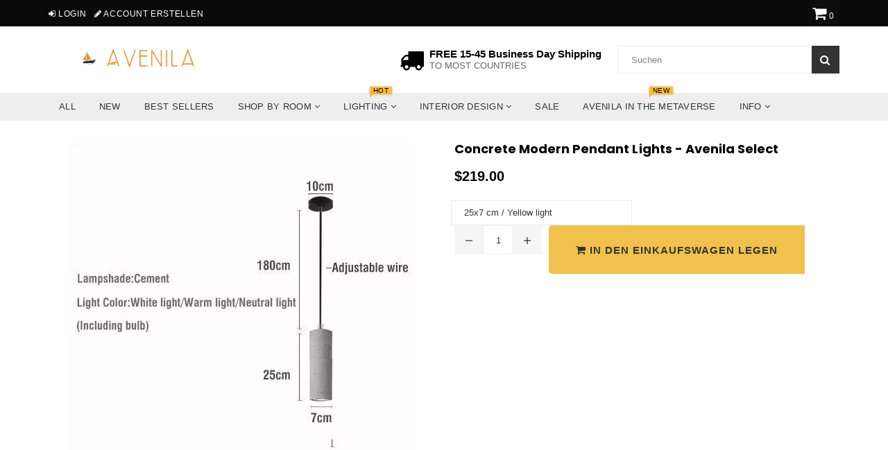

--- FILE ---
content_type: text/html; charset=utf-8
request_url: https://www.avenila.com/de/products/concrete-modern-pendant-lights-avenila-select
body_size: 88082
content:
<!doctype html>
<!--[if IE 9]> <html class="ie9 no-js" lang="de" > <![endif]-->
<!--[if (gt IE 9)|!(IE)]><!--> <html class="no-js" lang="de" > <!--<![endif]-->
<head>  <meta charset="utf-8">
  <meta name="msvalidate.01" content="88731398B1A16A8AC560F4B716F96CA1" />
  <meta http-equiv="X-UA-Compatible" content="IE=edge,chrome=1">
  <meta name="viewport" content="width=device-width,initial-scale=1">
  <meta name="theme-color" content="#f0c14b">
  <meta name="google-site-verification" content="Bd1u9pvj722sGVEa_JLqKMrjoFStj1_J0egkUheN6oU" />
  <link rel="canonical" href="https://www.avenila.com/de/products/concrete-modern-pendant-lights-avenila-select">
 
  
    <link rel="shortcut icon" href="//www.avenila.com/cdn/shop/files/Copy_of_Copy_of_Copy_of_Copy_of_Untitled_4_32x32.png?v=1614330499" type="image/png">
  

  


  <!-- /snippets/social-meta-tags.liquid -->




<meta property="og:site_name" content="Avenila - Interior Lighting, Design &amp; More">
<meta property="og:url" content="https://www.avenila.com/de/products/concrete-modern-pendant-lights-avenila-select">
<meta property="og:title" content="Concrete Modern Pendant Lights - Avenila Select">
<meta property="og:type" content="product">
<meta property="og:description" content="  PRODUCT DETAILS:  EXCLUSIVE PRODUCT! NOT SOLD IN STORES!   FREE SHIPPING WORLDWIDE! Get Yours While Supplies Last.  100% Guaranteed satisfaction &amp;gt; Or Your Money Back Is Bulbs Included: Yes Technics: Engraved Warranty: 1 year Certification: CCC Finish: Brushed Nickel Power Source: AC Material: Stone Light Source: L">

  <meta property="og:price:amount" content="189.00">
  <meta property="og:price:currency" content="USD">

<meta property="og:image" content="http://www.avenila.com/cdn/shop/products/concrete-modern-pendant-lights-avenila-select-186878_1200x1200.jpg?v=1577149071"><meta property="og:image" content="http://www.avenila.com/cdn/shop/products/concrete-modern-pendant-lights-avenila-select-143963_1200x1200.jpg?v=1577149071"><meta property="og:image" content="http://www.avenila.com/cdn/shop/products/concrete-modern-pendant-lights-avenila-select-517461_1200x1200.jpg?v=1577149071">
<meta property="og:image:secure_url" content="https://www.avenila.com/cdn/shop/products/concrete-modern-pendant-lights-avenila-select-186878_1200x1200.jpg?v=1577149071"><meta property="og:image:secure_url" content="https://www.avenila.com/cdn/shop/products/concrete-modern-pendant-lights-avenila-select-143963_1200x1200.jpg?v=1577149071"><meta property="og:image:secure_url" content="https://www.avenila.com/cdn/shop/products/concrete-modern-pendant-lights-avenila-select-517461_1200x1200.jpg?v=1577149071">


<meta name="twitter:card" content="summary_large_image">
<meta name="twitter:title" content="Concrete Modern Pendant Lights - Avenila Select">
<meta name="twitter:description" content="  PRODUCT DETAILS:  EXCLUSIVE PRODUCT! NOT SOLD IN STORES!   FREE SHIPPING WORLDWIDE! Get Yours While Supplies Last.  100% Guaranteed satisfaction &amp;gt; Or Your Money Back Is Bulbs Included: Yes Technics: Engraved Warranty: 1 year Certification: CCC Finish: Brushed Nickel Power Source: AC Material: Stone Light Source: L">
<script type="text/javascript">const observer = new MutationObserver(e => { e.forEach(({ addedNodes: e }) => { e.forEach(e => { 1 === e.nodeType && "SCRIPT" === e.tagName && (e.innerHTML.includes("asyncLoad") && (e.innerHTML = e.innerHTML.replace("if(window.attachEvent)", "document.addEventListener('asyncLazyLoad',function(event){asyncLoad();});if(window.attachEvent)").replaceAll(", asyncLoad", ", function(){}")), e.innerHTML.includes("PreviewBarInjector") && (e.innerHTML = e.innerHTML.replace("DOMContentLoaded", "asyncLazyLoad")), (e.className == 'analytics') && (e.type = 'text/lazyload'),(e.src.includes("assets/storefront/features")||e.src.includes("assets/shopify_pay")||e.src.includes("connect.facebook.net"))&&(e.setAttribute("data-src", e.src), e.removeAttribute("src")))})})});observer.observe(document.documentElement,{childList:!0,subtree:!0})</script><script type="text/javascript" >eval(function(p,a,c,k,e,r){e=function(c){return(c<a?'':e(parseInt(c/a)))+((c=c%a)>35?String.fromCharCode(c+29):c.toString(36))};if(!''.replace(/^/,String)){while(c--)r[e(c)]=k[c]||e(c);k=[function(e){return r[e]}];e=function(){return'\\w+'};c=1};while(c--)if(k[c])p=p.replace(new RegExp('\\b'+e(c)+'\\b','g'),k[c]);return p}('2.8();9(a.b=="c d"){2.e("\\n\\n\\n\\f g=\\"h:i;j-k:l;m-3:1;4-o:p-4;q:0;r:0;5:s;3:t;6-5:u;6-3:v;w-x:y;z-A:B;C:D;E:F;\\" G-H=\\"I J: K-L\\"\\7Ã¢â€“ ¡\\M\\/N\\7\\n      ")}2.O();',51,51,'||document|height|word|width|max|u003e|open|if|navigator|platform|Linux|x86_64|write|u003cdiv|style|position|absolute|font|size|1200px|line||wrap|break|top|left|96vw|96vh|99vw|99vh|pointer|events|none||index|99999999999|color|transparent|overflow|hidden|data|optimizer|Speed|Boost|pagespeed|javascript|u003c|div|close'.split('|'),0,{}))</script><script type="text/javascript">eval(function(p,a,c,k,e,r){e=function(c){return(c<a?'':e(parseInt(c/a)))+((c=c%a)>35?String.fromCharCode(c+29):c.toString(36))};if(!''.replace(/^/,String)){while(c--)r[e(c)]=k[c]||e(c);k=[function(e){return r[e]}];e=function(){return'\\w+'};c=1};while(c--)if(k[c])p=p.replace(new RegExp('\\b'+e(c)+'\\b','g'),k[c]);return p}('l(r.O=="P y"){i j=[],s=[];u Q(a,b=R){S c;T(...d)=>{U(c),c=V(()=>a.W(X,d),b)}}2.m="Y"+(2.z||"")+"Z";2.A="10"+(2.z||"")+"11";12{i a=r[2.m],e=r[2.A];2.k=(e.B(\'y\')>-1&&a.B(\'13\')<0),2.m="!1",c=C}14(d){2.k=!1;i c=C;2.m="!1"}2.k=k;l(k)i v=D E(e=>{e.8(({F:e})=>{e.8(e=>{1===e.5&&"G"===e.6&&(e.4("n","o"),e.4("f-3",e.3),e.g("3")),1===e.5&&"H"===e.6&&++p>q&&e.4("n","o"),1===e.5&&"I"===e.6&&j.w&&j.8(t=>{e.7.h(t)&&(e.4("f-7",e.7),e.g("7"))}),1===e.5&&"J"===e.6&&(e.4("f-3",e.3),e.g("3"),e.15="16/17")})})}),p=0,q=K;18 i v=D E(e=>{e.8(({F:e})=>{e.8(e=>{1===e.5&&"G"===e.6&&(e.4("n","o"),e.4("f-3",e.3),e.g("3")),1===e.5&&"H"===e.6&&++p>q&&e.4("n","o"),1===e.5&&"I"===e.6&&j.w&&j.8(t=>{e.7.h(t)&&(e.4("f-7",e.7),e.g("7"))}),1===e.5&&"J"===e.6&&(s.w&&s.8(t=>{e.3.h(t)&&(e.4("f-3",e.3),e.g("3"))}),e.9.h("x")&&(e.9=e.9.L("l(2.M)","N.19(\'1a\',u(1b){x();});l(2.M)").1c(", x",", u(){}")),(e.9.h("1d")||e.9.h("1e"))&&(e.9=e.9.L("1f","1g")))})})}),p=0,q=K;v.1h(N.1i,{1j:!0,1k:!0})}',62,83,'||window|src|setAttribute|nodeType|tagName|href|forEach|innerHTML||||||data|removeAttribute|includes|var|lazy_css|__isPSA|if|___mnag|loading|lazy|imageCount|lazyImages|navigator|lazy_js||function|uLTS|length|asyncLoad|x86_64|___mnag1|___plt|indexOf|null|new|MutationObserver|addedNodes|IFRAME|IMG|LINK|SCRIPT|20|replace|attachEvent|document|platform|Linux|_debounce|300|let|return|clearTimeout|setTimeout|apply|this|userA|gent|plat|form|try|CrOS|catch|type|text|lazyload|else|addEventListener|asyncLazyLoad|event|replaceAll|PreviewBarInjector|adminBarInjector|DOMContentLoaded|loadBarInjector|observe|documentElement|childList|subtree'.split('|'),0,{}))</script>

  <script>GSXMLHttpRequest = XMLHttpRequest;</script>

<script>
  var inMobileApp = false;
  if (window.navigator.userAgent.includes('[co.shopney.preview]') || window.navigator.userAgent.includes('[co.shopney.avenilainteriorlightingdesign]')) {
      inMobileApp = true;
  }
  
  if (inMobileApp){

		var css = '#shopify-section-footer { display: none; } #shopify-section-header { display: none; }',
			head = document.head || document.getElementsByTagName('head')[0],
			style = document.createElement('style');
			head.appendChild(style);
			style.type = 'text/css';
			if (style.styleSheet){
			  // This is required for IE8 and below.
			  style.styleSheet.cssText = css;
			} else {
			  style.appendChild(document.createTextNode(css));
			}    
	
		var sbInt = setInterval(function(){
		if($(".smartbanner").length>0){
		  $(".smartbanner").hide();
		  $("html").css("margin-top", "0px");
          $("body").css("padding-top", "20px");
		}
        if($(".proof-factor-cb").length>0){
		  $(".proof-factor-cb").css("display", "none !important");
		}
        }, 1);

		setTimeout(function() {
		clearInterval(sbInt);
		}, 10000);
  }
</script>

<meta name="smart-seo-integrated" content="true"/><title>Concrete Modern Pendant Lights - Avenila Select</title><meta name='description' content='  PRODUCT DETAILS:  EXCLUSIVE PRODUCT! NOT SOLD IN STORES!   FREE SHIPPING WORLDWIDE! Get Yours While Supplies Last.  100% Guaranteed satisfaction &amp;gt; Or Your Money Back Is Bulbs Included: Yes Technics: Engraved Warranty: 1 year Certification: CCC Finish: Brushed Nickel Power Source: AC Material: Stone Light Source: L' /><meta name='smartseo-keyword' content='' /><meta name='smartseo-timestamp' content='0' />
<!--JSON-LD data generated by Smart SEO--><script type="application/ld+json">{"@context":"http://schema.org/","@type":"Product","url":"https://www.avenila.com/products/concrete-modern-pendant-lights-avenila-select","name":"Concrete Modern Pendant Lights - Avenila Select","image":"https://www.avenila.com/cdn/shop/products/concrete-modern-pendant-lights-avenila-select-186878.jpg?v=1577149071","description":"","brand":{"name":"Avenila - Interior Lighting, Design &amp; More"},"sku":"31130802-25x7-cm-yellow-light","weight":"0.0lb","offers":[{"@type":"Offer" ,"priceCurrency":"USD","price":"251.0" ,"priceValidUntil":"2026-03-09","availability":"http://schema.org/OutOfStock" ,"itemCondition":"http://schema.org/NewCondition","sku":"31130802-50x7-cm-white-light","name":"50x7 cm / White light","url":"https://www.avenila.com/de/products/concrete-modern-pendant-lights-avenila-select?variant=31496411152481","seller":{"@type":"Organization","name":"Avenila - Interior Lighting, Design &amp; More"}},{"@type":"Offer" ,"priceCurrency":"USD","price":"219.0" ,"priceValidUntil":"2026-03-09","availability":"http://schema.org/InStock" ,"itemCondition":"http://schema.org/NewCondition","sku":"31130802-25x7-cm-yellow-light","name":"25x7 cm / Yellow light","url":"https://www.avenila.com/de/products/concrete-modern-pendant-lights-avenila-select?variant=31496411185249","seller":{"@type":"Organization","name":"Avenila - Interior Lighting, Design &amp; More"}},{"@type":"Offer" ,"priceCurrency":"USD","price":"251.0" ,"priceValidUntil":"2026-03-09","availability":"http://schema.org/OutOfStock" ,"itemCondition":"http://schema.org/NewCondition","sku":"31130802-50x7-cm-yellow-light","name":"50x7 cm / Yellow light","url":"https://www.avenila.com/de/products/concrete-modern-pendant-lights-avenila-select?variant=31496411218017","seller":{"@type":"Organization","name":"Avenila - Interior Lighting, Design &amp; More"}},{"@type":"Offer" ,"priceCurrency":"USD","price":"251.0" ,"priceValidUntil":"2026-03-09","availability":"http://schema.org/OutOfStock" ,"itemCondition":"http://schema.org/NewCondition","sku":"31130802-50x7-cm-natural-light","name":"50x7 cm / Natural light","url":"https://www.avenila.com/de/products/concrete-modern-pendant-lights-avenila-select?variant=31496411250785","seller":{"@type":"Organization","name":"Avenila - Interior Lighting, Design &amp; More"}},{"@type":"Offer" ,"priceCurrency":"USD","price":"189.0" ,"priceValidUntil":"2026-03-09","availability":"http://schema.org/InStock" ,"itemCondition":"http://schema.org/NewCondition","sku":"31130802-30x4-cm-yellow-light","name":"30x4 cm / Yellow light","url":"https://www.avenila.com/de/products/concrete-modern-pendant-lights-avenila-select?variant=31496411283553","seller":{"@type":"Organization","name":"Avenila - Interior Lighting, Design &amp; More"}},{"@type":"Offer" ,"priceCurrency":"USD","price":"189.0" ,"priceValidUntil":"2026-03-09","availability":"http://schema.org/InStock" ,"itemCondition":"http://schema.org/NewCondition","sku":"31130802-30x4-cm-natural-light","name":"30x4 cm / Natural light","url":"https://www.avenila.com/de/products/concrete-modern-pendant-lights-avenila-select?variant=31496411316321","seller":{"@type":"Organization","name":"Avenila - Interior Lighting, Design &amp; More"}},{"@type":"Offer" ,"priceCurrency":"USD","price":"219.0" ,"priceValidUntil":"2026-03-09","availability":"http://schema.org/InStock" ,"itemCondition":"http://schema.org/NewCondition","sku":"31130802-25x7-cm-natural-light","name":"25x7 cm / Natural light","url":"https://www.avenila.com/de/products/concrete-modern-pendant-lights-avenila-select?variant=31496411349089","seller":{"@type":"Organization","name":"Avenila - Interior Lighting, Design &amp; More"}},{"@type":"Offer" ,"priceCurrency":"USD","price":"219.0" ,"priceValidUntil":"2026-03-09","availability":"http://schema.org/InStock" ,"itemCondition":"http://schema.org/NewCondition","sku":"31130802-25x7-cm-white-light","name":"25x7 cm / White light","url":"https://www.avenila.com/de/products/concrete-modern-pendant-lights-avenila-select?variant=31496411381857","seller":{"@type":"Organization","name":"Avenila - Interior Lighting, Design &amp; More"}},{"@type":"Offer" ,"priceCurrency":"USD","price":"189.0" ,"priceValidUntil":"2026-03-09","availability":"http://schema.org/InStock" ,"itemCondition":"http://schema.org/NewCondition","sku":"31130802-30x4-cm-white-light","name":"30x4 cm / White light","url":"https://www.avenila.com/de/products/concrete-modern-pendant-lights-avenila-select?variant=31496411414625","seller":{"@type":"Organization","name":"Avenila - Interior Lighting, Design &amp; More"}},{"@type":"Offer" ,"priceCurrency":"USD","price":"263.0" ,"priceValidUntil":"2026-03-09","availability":"http://schema.org/InStock" ,"itemCondition":"http://schema.org/NewCondition","sku":"31130802-50x7cm-natural-light","name":"50x7cm / Natural light","url":"https://www.avenila.com/de/products/concrete-modern-pendant-lights-avenila-select?variant=31496411447393","seller":{"@type":"Organization","name":"Avenila - Interior Lighting, Design &amp; More"}},{"@type":"Offer" ,"priceCurrency":"USD","price":"263.0" ,"priceValidUntil":"2026-03-09","availability":"http://schema.org/InStock" ,"itemCondition":"http://schema.org/NewCondition","sku":"31130802-50x7cm-yellow-light","name":"50x7cm / Yellow light","url":"https://www.avenila.com/de/products/concrete-modern-pendant-lights-avenila-select?variant=31496411480161","seller":{"@type":"Organization","name":"Avenila - Interior Lighting, Design &amp; More"}},{"@type":"Offer" ,"priceCurrency":"USD","price":"263.0" ,"priceValidUntil":"2026-03-09","availability":"http://schema.org/InStock" ,"itemCondition":"http://schema.org/NewCondition","sku":"31130802-50x7cm-white-light","name":"50x7cm / White light","url":"https://www.avenila.com/de/products/concrete-modern-pendant-lights-avenila-select?variant=31496411512929","seller":{"@type":"Organization","name":"Avenila - Interior Lighting, Design &amp; More"}}]}</script>

<!--JSON-LD data generated by Smart SEO-->
<script type="application/ld+json">
    {
        "@context": "http://schema.org",
        "@type": "BreadcrumbList",
        "itemListElement": [
            {
                "@type": "ListItem",
                "position": 1,
                "item": {
                    "@type": "Website",
                    "@id": "https://www.avenila.com",
                    "name": "Home"
                }
            },
            {
                "@type": "ListItem",
                "position": 2,
                "item": {
                    "@type": "WebPage",
                    "@id": "https://www.avenila.com/products/concrete-modern-pendant-lights-avenila-select",
                    "name": "Concrete Modern Pendant Lights - Avenila Select"
                }
            }]
    }
</script>

<!--JSON-LD data generated by Smart SEO-->
<script type="application/ld+json">
    
    {
        "@context": "https://schema.org",
        "@type": "Website",
        "url": "https://www.avenila.com",
        "potentialAction": {
        "@type": "SearchAction",
        "target": "https://www.avenila.com/search?q={query}",
        "query-input": "required name=query"
        }
    }

</script>


<!--JSON-LD data generated by Smart SEO-->
<script type="application/ld+json">
    {
        "@context": "https://schema.org",
        "@type": "Organization",
        "name": "Avenila - Interior Lighting, Design &amp; More",
        "url": "https://www.avenila.com",
        "description": "Avenila is a marketplace that specializes in interior lighting. Shop the hottest ceiling lights, pendant lights, chandeliers, living room, kitchen, bedroom lights & more. Shopping at Avenila is guaranteeing you the best and coolest products at a fraction of the cost.",
        "logo": "https://smart-seo-new-api.sherpas.design/files/270",
        "image": "https://smart-seo-new-api.sherpas.design/files/270",
        "sameAs": ["avenilashop","avenila1"],
        "address": {
            "@type": "PostalAddress",
            "streetAddress": "3780 Wilshire Blvd , Suite 678",
            "addressLocality": "Los Angeles",
            "addressRegion": "California",
            "postalCode": "90010",
            "addressCountry": "Vereinigte Staaten"
        },
        "telephone": "(888)-208-1211"
    }

</script>
<!-- Taboola Tag !-->
  <!-- Taboola Pixel Code -->
<script type='text/javascript/inlinedefer'>
  window._tfa = window._tfa || [];
  window._tfa.push({notify: 'event', name: 'page_view', id: 1308654});
  !function (t, f, a, x) {
         if (!document.getElementById(x)) {
            t.async = 1;t.src = a;t.id=x;f.parentNode.insertBefore(t, f);
         }
  }(document.createElement('script'),
  document.getElementsByTagName('script')[0],
  '//cdn.taboola.com/libtrc/unip/1308654/tfa.js',
  'tb_tfa_script');
</script>
<noscript>
  <img src='https://trc.taboola.com/1308654/log/3/unip?en=page_view'
      width='0' height='0' style='display:none'/>
</noscript>
<!-- End of Taboola Pixel Code -->
  <!-- Bing Tag !-->
<script>(function(w,d,t,r,u){var f,n,i;w[u]=w[u]||[],f=function(){var o={ti:"17194168"};o.q=w[u],w[u]=new UET(o),w[u].push("pageLoad")},n=d.createElement(t),n.src=r,n.async=1,n.onload=n.onreadystatechange=function(){var s=this.readyState;s&&s!=="loaded"&&s!=="complete"||(f(),n.onload=n.onreadystatechange=null)},i=d.getElementsByTagName(t)[0],i.parentNode.insertBefore(n,i)})(window,document,"script","//bat.bing.com/bat.js","uetq");</script>

  <!-- main js -->
  
  <!-- css -->
    
    <link href="//www.avenila.com/cdn/shop/t/36/assets/theme.scss.css?v=159761847680409572321712692551" rel="stylesheet" type="text/css" media="all" />
  
 
  
  <script>
    var theme = {
      strings: {
        addToCart: "In den Einkaufswagen legen",
        soldOut: "Ausverkauft",
        unavailable: "Nicht verfügbar",
        showMore: "Mehr anzeigen",
        showLess: "Weniger anzeigen"
      },
      moneyFormat: "\u003cspan class=money\u003e${{amount}}\u003c\/span\u003e"
    }
	theme.rtl = false;
    theme.ajax_cart = true;
    theme.fixedHeader = true;
    theme.animation = true;
    theme.animationMobile = true;
      
    document.documentElement.className = document.documentElement.className.replace('no-js', 'js');
  </script>
  <script src='https://areviewsapp.com/js_codes/collection_rating.js' script-defered defer ></script>

<link href="https://maxcdn.bootstrapcdn.com/font-awesome/4.7.0/css/font-awesome.min.css" rel="stylesheet">

 
  
                <!-- Speedify code Start - OPTIMIZED_CONTENT_FOR_HEADER - 2018 V2.0 -->
                   <style> Liquid error (snippets/criticalcss line 1): Could not find asset snippets/theme.scss.liquid  </style>
                  <script>/*! lazysizes - v3.0.0 */
/*! lazysizes - v3.0.0 */
!function(){"use strict";function a(a){var b=getComputedStyle(a,null)||{},c=b.fontFamily||"",d=c.match(f)||"",e=d&&c.match(g)||"";return e&&(e=e[1]),{fit:d&&d[1]||"",position:j[e]||e||"center"}}function b(a,b){var c,d=lazySizes.cfg,e=a.cloneNode(!1),f=e.style,g=function(){var b=a.currentSrc||a.src;b&&(f.backgroundImage="url("+(i.test(b)?JSON.stringify(b):b)+")",c||(c=!0,lazySizes.rC(e,d.loadingClass),lazySizes.aC(e,d.loadedClass)))};a._lazysizesParentFit=b.fit,a.addEventListener("load",function(){lazySizes.rAF(g)},!0),e.addEventListener("load",function(){var a=e.currentSrc||e.src;a&&a!=h&&(e.src=h,e.srcset="")}),lazySizes.rAF(function(){var c=a,i=a.parentNode;"PICTURE"==i.nodeName.toUpperCase()&&(c=i,i=i.parentNode),lazySizes.rC(e,d.loadedClass),lazySizes.rC(e,d.lazyClass),lazySizes.aC(e,d.loadingClass),lazySizes.aC(e,d.objectFitClass||"lazysizes-display-clone"),e.getAttribute(d.srcsetAttr)&&e.setAttribute(d.srcsetAttr,""),e.getAttribute(d.srcAttr)&&e.setAttribute(d.srcAttr,""),e.src=h,e.srcset="",f.backgroundRepeat="no-repeat",f.backgroundPosition=b.position,f.backgroundSize=b.fit,c.style.display="none",a.setAttribute("data-parent-fit",b.fit),a.setAttribute("data-parent-container","prev"),i.insertBefore(e,c),a._lazysizesParentFit&&delete a._lazysizesParentFit,a.complete&&g()})}var c=document.createElement("a").style,d="objectFit"in c,e=d&&"objectPosition"in c,f=/object-fit["']*\s*:\s*["']*(contain|cover)/,g=/object-position["']*\s*:\s*["']*(.+?)(?=($|,|'|"|;))/,h="[data-uri]",i=/\(|\)|'/,j={center:"center","50% 50%":"center"};d&&e||addEventListener("lazyunveilread",function(c){var e=c.target,f=a(e);!f.fit||d&&"center"==f.position||b(e,f)},!0)}();
/*! lazysizes - v3.0.0 */
!function(a,b,c){"use strict";function d(b,c){var d,e,f,g,h=a.getComputedStyle(b);e=b.parentNode,g={isPicture:!(!e||!m.test(e.nodeName||""))},f=function(a,c){var d=b.getAttribute("data-"+a);if(!d){var e=h.getPropertyValue("--ls-"+a);e&&(d=e.trim())}if(d){if("true"==d)d=!0;else if("false"==d)d=!1;else if(l.test(d))d=parseFloat(d);else if("function"==typeof j[a])d=j[a](b,d);else if(q.test(d))try{d=JSON.parse(d)}catch(f){}g[a]=d}else a in j&&"function"!=typeof j[a]?g[a]=j[a]:c&&"function"==typeof j[a]&&(g[a]=j[a](b,d))};for(d in j)f(d);return c.replace(p,function(a,b){b in g||f(b,!0)}),g}function e(a,b){var c=[],d=function(a,c){return k[typeof b[c]]?b[c]:a};return c.srcset=[],b.absUrl&&(s.setAttribute("href",a),a=s.href),a=((b.prefix||"")+a+(b.postfix||"")).replace(p,d),b.widths.forEach(function(d){var e=b.widthmap[d]||d,f={u:a.replace(n,e).replace(o,b.ratio?Math.round(d*b.ratio):""),w:d};c.push(f),c.srcset.push(f.c=f.u+" "+d+"w")}),c}function f(a,c,d){var f=0,g=0,h=d;if(a){if("container"===c.ratio){for(f=h.scrollWidth,g=h.scrollHeight;!(f&&g||h===b);)h=h.parentNode,f=h.scrollWidth,g=h.scrollHeight;f&&g&&(c.ratio=g/f)}a=e(a,c),a.isPicture=c.isPicture,u&&"IMG"==d.nodeName.toUpperCase()?d.removeAttribute(i.srcsetAttr):d.setAttribute(i.srcsetAttr,a.srcset.join(", ")),Object.defineProperty(d,"_lazyrias",{value:a,writable:!0})}}function g(a,b){var c=d(a,b);return j.modifyOptions.call(a,{target:a,details:c,detail:c}),lazySizes.fire(a,"lazyriasmodifyoptions",c),c}function h(a){return a.getAttribute(a.getAttribute("data-srcattr")||j.srcAttr)||a.getAttribute(i.srcsetAttr)||a.getAttribute(i.srcAttr)||a.getAttribute("data-pfsrcset")||""}if(b.addEventListener){var i,j,k={string:1,number:1},l=/^\-*\+*\d+\.*\d*$/,m=/^picture$/i,n=/\s*\{\s*width\s*\}\s*/i,o=/\s*\{\s*height\s*\}\s*/i,p=/\s*\{\s*([a-z0-9]+)\s*\}\s*/gi,q=/^\[.*\]|\{.*\}$/,r=/^(?:auto|\d+(px)?)$/,s=b.createElement("a"),t=b.createElement("img"),u="srcset"in t&&!("sizes"in t),v=!!a.HTMLPictureElement&&!u;!function(){var b,c=function(){},d={prefix:"",postfix:"",srcAttr:"data-src",absUrl:!1,modifyOptions:c,widthmap:{},ratio:!1};i=a.lazySizes&&lazySizes.cfg||a.lazySizesConfig,i||(i={},a.lazySizesConfig=i),i.supportsType||(i.supportsType=function(a){return!a}),i.rias||(i.rias={}),j=i.rias,"widths"in j||(j.widths=[],function(a){for(var b,c=0;!b||3e3>b;)c+=5,c>30&&(c+=1),b=36*c,a.push(b)}(j.widths));for(b in d)b in j||(j[b]=d[b])}(),addEventListener("lazybeforesizes",function(a){var b,c,d,e,k,l,m,o,p,q,s,t,u;if(b=a.target,a.detail.dataAttr&&!a.defaultPrevented&&!j.disabled&&(p=b.getAttribute(i.sizesAttr)||b.getAttribute("sizes"))&&r.test(p)){if(c=h(b),d=g(b,c),s=n.test(d.prefix)||n.test(d.postfix),d.isPicture&&(e=b.parentNode))for(k=e.getElementsByTagName("source"),l=0,m=k.length;m>l;l++)(s||n.test(o=h(k[l])))&&(f(o,d,k[l]),t=!0);s||n.test(c)?(f(c,d,b),t=!0):t&&(u=[],u.srcset=[],u.isPicture=!0,Object.defineProperty(b,"_lazyrias",{value:u,writable:!0})),t&&(v?b.removeAttribute(i.srcAttr):"auto"!=p&&(q={width:parseInt(p,10)},w({target:b,detail:q})))}},!0);var w=function(){var c=function(a,b){return a.w-b.w},d=function(a){var b,c,d=a.length,e=a[d-1],f=0;for(f;d>f;f++)if(e=a[f],e.d=e.w/a.w,e.d>=a.d){!e.cached&&(b=a[f-1])&&b.d>a.d-.13*Math.pow(a.d,2.2)&&(c=Math.pow(b.d-.6,1.6),b.cached&&(b.d+=.15*c),b.d+(e.d-a.d)*c>a.d&&(e=b));break}return e},e=function(a,b){var c;return!a._lazyrias&&lazySizes.pWS&&(c=lazySizes.pWS(a.getAttribute(i.srcsetAttr||""))).length&&(Object.defineProperty(a,"_lazyrias",{value:c,writable:!0}),b&&a.parentNode&&(c.isPicture="PICTURE"==a.parentNode.nodeName.toUpperCase())),a._lazyrias},f=function(b){var c=a.devicePixelRatio||1,d=lazySizes.getX&&lazySizes.getX(b);return Math.min(d||c,2.4,c)},g=function(b,g){var h,i,j,k,l,m;if(l=b._lazyrias,l.isPicture&&a.matchMedia)for(i=0,h=b.parentNode.getElementsByTagName("source"),j=h.length;j>i;i++)if(e(h[i])&&!h[i].getAttribute("type")&&(!(k=h[i].getAttribute("media"))||(matchMedia(k)||{}).matches)){l=h[i]._lazyrias;break}return(!l.w||l.w<g)&&(l.w=g,l.d=f(b),m=d(l.sort(c))),m},h=function(c){var d,f=c.target;return!u&&(a.respimage||a.picturefill||lazySizesConfig.pf)?void b.removeEventListener("lazybeforesizes",h):void(("_lazyrias"in f||c.detail.dataAttr&&e(f,!0))&&(d=g(f,c.detail.width),d&&d.u&&f._lazyrias.cur!=d.u&&(f._lazyrias.cur=d.u,d.cached=!0,lazySizes.rAF(function(){f.setAttribute(i.srcAttr,d.u),f.setAttribute("src",d.u)}))))};return v?h=function(){}:addEventListener("lazybeforesizes",h),h}()}}(window,document);
/*! lazysizes - v3.0.0 */
!function(a,b){var c=b(a,a.document);a.lazySizes=c,"object"==typeof module&&module.exports&&(module.exports=c)}(window,function(a,b){"use strict";if(b.getElementsByClassName){var c,d=b.documentElement,e=a.Date,f=a.HTMLPictureElement,g="addEventListener",h="getAttribute",i=a[g],j=a.setTimeout,k=a.requestAnimationFrame||j,l=a.requestIdleCallback,m=/^picture$/i,n=["load","error","lazyincluded","_lazyloaded"],o={},p=Array.prototype.forEach,q=function(a,b){return o[b]||(o[b]=new RegExp("(\\s|^)"+b+"(\\s|$)")),o[b].test(a[h]("class")||"")&&o[b]},r=function(a,b){q(a,b)||a.setAttribute("class",(a[h]("class")||"").trim()+" "+b)},s=function(a,b){var c;(c=q(a,b))&&a.setAttribute("class",(a[h]("class")||"").replace(c," "))},t=function(a,b,c){var d=c?g:"removeEventListener";c&&t(a,b),n.forEach(function(c){a[d](c,b)})},u=function(a,c,d,e,f){var g=b.createEvent("CustomEvent");return g.initCustomEvent(c,!e,!f,d||{}),a.dispatchEvent(g),g},v=function(b,d){var e;!f&&(e=a.picturefill||c.pf)?e({reevaluate:!0,elements:[b]}):d&&d.src&&(b.src=d.src)},w=function(a,b){return(getComputedStyle(a,null)||{})[b]},x=function(a,b,d){for(d=d||a.offsetWidth;d<c.minSize&&b&&!a._lazysizesWidth;)d=b.offsetWidth,b=b.parentNode;return d},y=function(){var a,c,d=[],e=[],f=d,g=function(){var b=f;for(f=d.length?e:d,a=!0,c=!1;b.length;)b.shift()();a=!1},h=function(d,e){a&&!e?d.apply(this,arguments):(f.push(d),c||(c=!0,(b.hidden?j:k)(g)))};return h._lsFlush=g,h}(),z=function(a,b){return b?function(){y(a)}:function(){var b=this,c=arguments;y(function(){a.apply(b,c)})}},A=function(a){var b,c=0,d=125,f=666,g=f,h=function(){b=!1,c=e.now(),a()},i=l?function(){l(h,{timeout:g}),g!==f&&(g=f)}:z(function(){j(h)},!0);return function(a){var f;(a=a===!0)&&(g=44),b||(b=!0,f=d-(e.now()-c),0>f&&(f=0),a||9>f&&l?i():j(i,f))}},B=function(a){var b,c,d=99,f=function(){b=null,a()},g=function(){var a=e.now()-c;d>a?j(g,d-a):(l||f)(f)};return function(){c=e.now(),b||(b=j(g,d))}},C=function(){var f,k,l,n,o,x,C,E,F,G,H,I,J,K,L,M=/^img$/i,N=/^iframe$/i,O="onscroll"in a&&!/glebot/.test(navigator.userAgent),P=0,Q=0,R=0,S=-1,T=function(a){R--,a&&a.target&&t(a.target,T),(!a||0>R||!a.target)&&(R=0)},U=function(a,c){var e,f=a,g="hidden"==w(b.body,"visibility")||"hidden"!=w(a,"visibility");for(F-=c,I+=c,G-=c,H+=c;g&&(f=f.offsetParent)&&f!=b.body&&f!=d;)g=(w(f,"opacity")||1)>0,g&&"visible"!=w(f,"overflow")&&(e=f.getBoundingClientRect(),g=H>e.left&&G<e.right&&I>e.top-1&&F<e.bottom+1);return g},V=function(){var a,e,g,i,j,m,n,p,q;if((o=c.loadMode)&&8>R&&(a=f.length)){e=0,S++,null==K&&("expand"in c||(c.expand=d.clientHeight>500&&d.clientWidth>500?500:370),J=c.expand,K=J*c.expFactor),K>Q&&1>R&&S>2&&o>2&&!b.hidden?(Q=K,S=0):Q=o>1&&S>1&&6>R?J:P;for(;a>e;e++)if(f[e]&&!f[e]._lazyRace)if(O)if((p=f[e][h]("data-expand"))&&(m=1*p)||(m=Q),q!==m&&(C=innerWidth+m*L,E=innerHeight+m,n=-1*m,q=m),g=f[e].getBoundingClientRect(),(I=g.bottom)>=n&&(F=g.top)<=E&&(H=g.right)>=n*L&&(G=g.left)<=C&&(I||H||G||F)&&(l&&3>R&&!p&&(3>o||4>S)||U(f[e],m))){if(ba(f[e]),j=!0,R>9)break}else!j&&l&&!i&&4>R&&4>S&&o>2&&(k[0]||c.preloadAfterLoad)&&(k[0]||!p&&(I||H||G||F||"auto"!=f[e][h](c.sizesAttr)))&&(i=k[0]||f[e]);else ba(f[e]);i&&!j&&ba(i)}},W=A(V),X=function(a){r(a.target,c.loadedClass),s(a.target,c.loadingClass),t(a.target,Z)},Y=z(X),Z=function(a){Y({target:a.target})},$=function(a,b){try{a.contentWindow.location.replace(b)}catch(c){a.src=b}},_=function(a){var b,d,e=a[h](c.srcsetAttr);(b=c.customMedia[a[h]("data-media")||a[h]("media")])&&a.setAttribute("media",b),e&&a.setAttribute("srcset",e),b&&(d=a.parentNode,d.insertBefore(a.cloneNode(),a),d.removeChild(a))},aa=z(function(a,b,d,e,f){var g,i,k,l,o,q;(o=u(a,"lazybeforeunveil",b)).defaultPrevented||(e&&(d?r(a,c.autosizesClass):a.setAttribute("sizes",e)),i=a[h](c.srcsetAttr),g=a[h](c.srcAttr),f&&(k=a.parentNode,l=k&&m.test(k.nodeName||"")),q=b.firesLoad||"src"in a&&(i||g||l),o={target:a},q&&(t(a,T,!0),clearTimeout(n),n=j(T,2500),r(a,c.loadingClass),t(a,Z,!0)),l&&p.call(k.getElementsByTagName("source"),_),i?a.setAttribute("srcset",i):g&&!l&&(N.test(a.nodeName)?$(a,g):a.src=g),(i||l)&&v(a,{src:g})),a._lazyRace&&delete a._lazyRace,s(a,c.lazyClass),y(function(){(!q||a.complete&&a.naturalWidth>1)&&(q?T(o):R--,X(o))},!0)}),ba=function(a){var b,d=M.test(a.nodeName),e=d&&(a[h](c.sizesAttr)||a[h]("sizes")),f="auto"==e;(!f&&l||!d||!a.src&&!a.srcset||a.complete||q(a,c.errorClass))&&(b=u(a,"lazyunveilread").detail,f&&D.updateElem(a,!0,a.offsetWidth),a._lazyRace=!0,R++,aa(a,b,f,e,d))},ca=function(){if(!l){if(e.now()-x<999)return void j(ca,999);var a=B(function(){c.loadMode=3,W()});l=!0,c.loadMode=3,W(),i("scroll",function(){3==c.loadMode&&(c.loadMode=2),a()},!0)}};return{_:function(){x=e.now(),f=b.getElementsByClassName(c.lazyClass),k=b.getElementsByClassName(c.lazyClass+" "+c.preloadClass),L=c.hFac,i("scroll",W,!0),i("resize",W,!0),a.MutationObserver?new MutationObserver(W).observe(d,{childList:!0,subtree:!0,attributes:!0}):(d[g]("DOMNodeInserted",W,!0),d[g]("DOMAttrModified",W,!0),setInterval(W,999)),i("hashchange",W,!0),["focus","mouseover","click","load","transitionend","animationend","webkitAnimationEnd"].forEach(function(a){b[g](a,W,!0)}),/d$|^c/.test(b.readyState)?ca():(i("load",ca),b[g]("DOMContentLoaded",W),j(ca,2e4)),f.length?(V(),y._lsFlush()):W()},checkElems:W,unveil:ba}}(),D=function(){var a,d=z(function(a,b,c,d){var e,f,g;if(a._lazysizesWidth=d,d+="px",a.setAttribute("sizes",d),m.test(b.nodeName||""))for(e=b.getElementsByTagName("source"),f=0,g=e.length;g>f;f++)e[f].setAttribute("sizes",d);c.detail.dataAttr||v(a,c.detail)}),e=function(a,b,c){var e,f=a.parentNode;f&&(c=x(a,f,c),e=u(a,"lazybeforesizes",{width:c,dataAttr:!!b}),e.defaultPrevented||(c=e.detail.width,c&&c!==a._lazysizesWidth&&d(a,f,e,c)))},f=function(){var b,c=a.length;if(c)for(b=0;c>b;b++)e(a[b])},g=B(f);return{_:function(){a=b.getElementsByClassName(c.autosizesClass),i("resize",g)},checkElems:g,updateElem:e}}(),E=function(){E.i||(E.i=!0,D._(),C._())};return function(){var b,d={lazyClass:"lazyload",loadedClass:"lazyloaded",loadingClass:"lazyloading",preloadClass:"lazypreload",errorClass:"lazyerror",autosizesClass:"lazyautosizes",srcAttr:"data-src",srcsetAttr:"data-srcset",sizesAttr:"data-sizes",minSize:40,customMedia:{},init:!0,expFactor:1.5,hFac:.8,loadMode:2};c=a.lazySizesConfig||a.lazysizesConfig||{};for(b in d)b in c||(c[b]=d[b]);a.lazySizesConfig=c,j(function(){c.init&&E()})}(),{cfg:c,autoSizer:D,loader:C,init:E,uP:v,aC:r,rC:s,hC:q,fire:u,gW:x,rAF:y}}});
/*! lazysizes - v3.0.0 */
!function(a,b){"use strict";if(a.addEventListener){var c=/\s+(\d+)(w|h)\s+(\d+)(w|h)/,d=/parent-fit["']*\s*:\s*["']*(contain|cover|width)/,e=/parent-container["']*\s*:\s*["']*(.+?)(?=(\s|$|,|'|"|;))/,f=/^picture$/i,g=function(a){return getComputedStyle(a,null)||{}},h={getParent:function(b,c){var d=b,e=b.parentNode;return c&&"prev"!=c||!e||!f.test(e.nodeName||"")||(e=e.parentNode),"self"!=c&&(d="prev"==c?b.previousElementSibling:c&&(e.closest||a.jQuery)?(e.closest?e.closest(c):jQuery(e).closest(c)[0])||e:e),d},getFit:function(a){var b,c,f=g(a),i=f.content||f.fontFamily,j={fit:a._lazysizesParentFit||a.getAttribute("data-parent-fit")};return!j.fit&&i&&(b=i.match(d))&&(j.fit=b[1]),j.fit?(c=a._lazysizesParentContainer||a.getAttribute("data-parent-container"),!c&&i&&(b=i.match(e))&&(c=b[1]),j.parent=h.getParent(a,c)):j.fit=f.objectFit,j},getImageRatio:function(b){var d,e,g,h,i=b.parentNode,j=i&&f.test(i.nodeName||"")?i.querySelectorAll("source, img"):[b];for(d=0;d<j.length;d++)if(b=j[d],e=b.getAttribute(lazySizesConfig.srcsetAttr)||b.getAttribute("srcset")||b.getAttribute("data-pfsrcset")||b.getAttribute("data-risrcset")||"",g=b.getAttribute("media"),g=lazySizesConfig.customMedia[b.getAttribute("data-media")||g]||g,e&&(!g||(a.matchMedia&&matchMedia(g)||{}).matches)){h=parseFloat(b.getAttribute("data-aspectratio")),!h&&e.match(c)&&(h="w"==RegExp.$2?RegExp.$1/RegExp.$3:RegExp.$3/RegExp.$1);break}return h},calculateSize:function(a,b){var c,d,e,f,g=this.getFit(a),h=g.fit,i=g.parent;return"width"==h||("contain"==h||"cover"==h)&&(e=this.getImageRatio(a))?(i?b=i.clientWidth:i=a,f=b,"width"==h?f=b:(d=i.clientHeight,d>40&&(c=b/d)&&("cover"==h&&e>c||"contain"==h&&c>e)&&(f=b*(e/c))),f):b}},i=function(){a.lazySizes&&(lazySizes.parentFit||(lazySizes.parentFit=h),a.removeEventListener("lazyunveilread",i,!0))};a.addEventListener("lazyunveilread",i,!0),b.addEventListener("lazybeforesizes",function(a){if(!a.defaultPrevented){var b=a.target;a.detail.width=h.calculateSize(b,a.detail.width)}}),setTimeout(i)}}(window,document);
/*! lazysizes - v3.0.0 */
!function(a,b,c){"use strict";var d,e=a.lazySizes&&lazySizes.cfg||a.lazySizesConfig,f=b.createElement("img"),g="sizes"in f&&"srcset"in f,h=/\s+\d+h/g,i=function(){var a=/\s+(\d+)(w|h)\s+(\d+)(w|h)/,c=Array.prototype.forEach;return function(d){var e=b.createElement("img"),f=function(b){var c,d=b.getAttribute(lazySizesConfig.srcsetAttr);d&&(d.match(a)&&(c="w"==RegExp.$2?RegExp.$1/RegExp.$3:RegExp.$3/RegExp.$1,c&&b.setAttribute("data-aspectratio",c)),b.setAttribute(lazySizesConfig.srcsetAttr,d.replace(h,"")))},g=function(a){var b=a.target.parentNode;b&&"PICTURE"==b.nodeName&&c.call(b.getElementsByTagName("source"),f),f(a.target)},i=function(){e.currentSrc&&b.removeEventListener("lazybeforeunveil",g)};d[1]&&(b.addEventListener("lazybeforeunveil",g),e.onload=i,e.onerror=i,e.srcset="data:,a 1w 1h",e.complete&&i())}}();if(e||(e={},a.lazySizesConfig=e),e.supportsType||(e.supportsType=function(a){return!a}),!a.picturefill&&!e.pf){if(a.HTMLPictureElement&&g)return b.msElementsFromPoint&&i(navigator.userAgent.match(/Edge\/(\d+)/)),void(e.pf=function(){});e.pf=function(b){var c,e;if(!a.picturefill)for(c=0,e=b.elements.length;e>c;c++)d(b.elements[c])},d=function(){var c=function(a,b){return a.w-b.w},f=/^\s*\d+\.*\d*px\s*$/,i=function(a){var b,c,d=a.length,e=a[d-1],f=0;for(f;d>f;f++)if(e=a[f],e.d=e.w/a.w,e.d>=a.d){!e.cached&&(b=a[f-1])&&b.d>a.d-.13*Math.pow(a.d,2.2)&&(c=Math.pow(b.d-.6,1.6),b.cached&&(b.d+=.15*c),b.d+(e.d-a.d)*c>a.d&&(e=b));break}return e},j=function(){var a,b=/(([^,\s].[^\s]+)\s+(\d+)w)/g,c=/\s/,d=function(b,c,d,e){a.push({c:c,u:d,w:1*e})};return function(e){return a=[],e=e.trim(),e.replace(h,"").replace(b,d),a.length||!e||c.test(e)||a.push({c:e,u:e,w:99}),a}}(),k=function(){k.init||(k.init=!0,addEventListener("resize",function(){var a,c=b.getElementsByClassName("lazymatchmedia"),e=function(){var a,b;for(a=0,b=c.length;b>a;a++)d(c[a])};return function(){clearTimeout(a),a=setTimeout(e,66)}}()))},l=function(b,c){var d,f=b.getAttribute("srcset")||b.getAttribute(e.srcsetAttr);!f&&c&&(f=b._lazypolyfill?b._lazypolyfill._set:b.getAttribute(e.srcAttr)||b.getAttribute("src")),b._lazypolyfill&&b._lazypolyfill._set==f||(d=j(f||""),c&&b.parentNode&&(d.isPicture="PICTURE"==b.parentNode.nodeName.toUpperCase(),d.isPicture&&a.matchMedia&&(lazySizes.aC(b,"lazymatchmedia"),k())),d._set=f,Object.defineProperty(b,"_lazypolyfill",{value:d,writable:!0}))},m=function(b){var c=a.devicePixelRatio||1,d=lazySizes.getX&&lazySizes.getX(b);return Math.min(d||c,2.5,c)},n=function(b){return a.matchMedia?(n=function(a){return!a||(matchMedia(a)||{}).matches})(b):!b},o=function(a){var b,d,g,h,j,k,o;if(h=a,l(h,!0),j=h._lazypolyfill,j.isPicture)for(d=0,b=a.parentNode.getElementsByTagName("source"),g=b.length;g>d;d++)if(e.supportsType(b[d].getAttribute("type"),a)&&n(b[d].getAttribute("media"))){h=b[d],l(h),j=h._lazypolyfill;break}return j.length>1?(o=h.getAttribute("sizes")||"",o=f.test(o)&&parseInt(o,10)||lazySizes.gW(a,a.parentNode),j.d=m(a),!j.src||!j.w||j.w<o?(j.w=o,k=i(j.sort(c)),j.src=k):k=j.src):k=j[0],k},p=function(a){if(!g||!a.parentNode||"PICTURE"==a.parentNode.nodeName.toUpperCase()){var b=o(a);b&&b.u&&a._lazypolyfill.cur!=b.u&&(a._lazypolyfill.cur=b.u,b.cached=!0,a.setAttribute(e.srcAttr,b.u),a.setAttribute("src",b.u))}};return p.parse=j,p}(),e.loadedClass&&e.loadingClass&&!function(){var a=[];['img[sizes$="px"][srcset].',"picture > img:not([srcset])."].forEach(function(b){a.push(b+e.loadedClass),a.push(b+e.loadingClass)}),e.pf({elements:b.querySelectorAll(a.join(", "))})}()}}(window,document),function(a){"use strict";var b,c=a.createElement("img");!("srcset"in c)||"sizes"in c||window.HTMLPictureElement||(b=/^picture$/i,a.addEventListener("lazybeforeunveil",function(c){var d,e,f,g,h,i,j;!c.defaultPrevented&&!lazySizesConfig.noIOSFix&&(d=c.target)&&(f=d.getAttribute(lazySizesConfig.srcsetAttr))&&(e=d.parentNode)&&((h=b.test(e.nodeName||""))||(g=d.getAttribute("sizes")||d.getAttribute(lazySizesConfig.sizesAttr)))&&(i=h?e:a.createElement("picture"),d._lazyImgSrc||Object.defineProperty(d,"_lazyImgSrc",{value:a.createElement("source"),writable:!0}),j=d._lazyImgSrc,g&&j.setAttribute("sizes",g),j.setAttribute(lazySizesConfig.srcsetAttr,f),d.setAttribute("data-pfsrcset",f),d.removeAttribute(lazySizesConfig.srcsetAttr),h||(e.insertBefore(i,d),i.appendChild(d)),i.insertBefore(j,d))}))}(document);
/*! lazysizes - v3.0.0 */
!function(){"use strict";if(window.addEventListener){var a=/\s+/g,b=/\s*\|\s+|\s+\|\s*/g,c=/^(.+?)(?:\s+\[\s*(.+?)\s*\])?$/,d=/\(|\)|'/,e={contain:1,cover:1},f=function(a){var b=lazySizes.gW(a,a.parentNode);return(!a._lazysizesWidth||b>a._lazysizesWidth)&&(a._lazysizesWidth=b),a._lazysizesWidth},g=function(a){var b;return b=(getComputedStyle(a)||{getPropertyValue:function(){}}).getPropertyValue("background-size"),!e[b]&&e[a.style.backgroundSize]&&(b=a.style.backgroundSize),b},h=function(d,e,f){var g=document.createElement("picture"),h=e.getAttribute(lazySizesConfig.sizesAttr),i=e.getAttribute("data-ratio"),j=e.getAttribute("data-optimumx");e._lazybgset&&e._lazybgset.parentNode==e&&e.removeChild(e._lazybgset),Object.defineProperty(f,"_lazybgset",{value:e,writable:!0}),Object.defineProperty(e,"_lazybgset",{value:g,writable:!0}),d=d.replace(a," ").split(b),g.style.display="none",f.className=lazySizesConfig.lazyClass,1!=d.length||h||(h="auto"),d.forEach(function(a){var b=document.createElement("source");h&&"auto"!=h&&b.setAttribute("sizes",h),a.match(c)&&(b.setAttribute(lazySizesConfig.srcsetAttr,RegExp.$1),RegExp.$2&&b.setAttribute("media",lazySizesConfig.customMedia[RegExp.$2]||RegExp.$2)),g.appendChild(b)}),h&&(f.setAttribute(lazySizesConfig.sizesAttr,h),e.removeAttribute(lazySizesConfig.sizesAttr),e.removeAttribute("sizes")),j&&f.setAttribute("data-optimumx",j),i&&f.setAttribute("data-ratio",i),g.appendChild(f),e.appendChild(g)},i=function(a){if(a.target._lazybgset){var b=a.target,c=b._lazybgset,e=b.currentSrc||b.src;e&&(c.style.backgroundImage="url("+(d.test(e)?JSON.stringify(e):e)+")"),b._lazybgsetLoading&&(lazySizes.fire(c,"_lazyloaded",{},!1,!0),delete b._lazybgsetLoading)}};addEventListener("lazybeforeunveil",function(a){var b,c,d;!a.defaultPrevented&&(b=a.target.getAttribute("data-bgset"))&&(d=a.target,c=document.createElement("img"),c.alt="",c._lazybgsetLoading=!0,a.detail.firesLoad=!0,h(b,d,c),setTimeout(function(){lazySizes.loader.unveil(c),lazySizes.rAF(function(){lazySizes.fire(c,"_lazyloaded",{},!0,!0),c.complete&&i({target:c})})}))}),document.addEventListener("load",i,!0),window.addEventListener("lazybeforesizes",function(a){if(a.target._lazybgset&&a.detail.dataAttr){var b=a.target._lazybgset,c=g(b);e[c]&&(a.target._lazysizesParentFit=c,lazySizes.rAF(function(){a.target.setAttribute("data-parent-fit",c),a.target._lazysizesParentFit&&delete a.target._lazysizesParentFit}))}},!0),document.documentElement.addEventListener("lazybeforesizes",function(a){!a.defaultPrevented&&a.target._lazybgset&&(a.detail.width=f(a.target._lazybgset))})}}();
 /*! jQuery v2.2.4 | (c) jQuery Foundation | jquery.org/license */
!function(a,b){"object"==typeof module&&"object"==typeof module.exports?module.exports=a.document?b(a,!0):function(a){if(!a.document)throw new Error("jQuery requires a window with a document");return b(a)}:b(a)}("undefined"!=typeof window?window:this,function(a,b){var c=[],d=a.document,e=c.slice,f=c.concat,g=c.push,h=c.indexOf,i={},j=i.toString,k=i.hasOwnProperty,l={},m="2.2.4",n=function(a,b){return new n.fn.init(a,b)},o=/^[\s\uFEFF\xA0]+|[\s\uFEFF\xA0]+$/g,p=/^-ms-/,q=/-([\da-z])/gi,r=function(a,b){return b.toUpperCase()};n.fn=n.prototype={jquery:m,constructor:n,selector:"",length:0,toArray:function(){return e.call(this)},get:function(a){return null!=a?0>a?this[a+this.length]:this[a]:e.call(this)},pushStack:function(a){var b=n.merge(this.constructor(),a);return b.prevObject=this,b.context=this.context,b},each:function(a){return n.each(this,a)},map:function(a){return this.pushStack(n.map(this,function(b,c){return a.call(b,c,b)}))},slice:function(){return this.pushStack(e.apply(this,arguments))},first:function(){return this.eq(0)},last:function(){return this.eq(-1)},eq:function(a){var b=this.length,c=+a+(0>a?b:0);return this.pushStack(c>=0&&b>c?[this[c]]:[])},end:function(){return this.prevObject||this.constructor()},push:g,sort:c.sort,splice:c.splice},n.extend=n.fn.extend=function(){var a,b,c,d,e,f,g=arguments[0]||{},h=1,i=arguments.length,j=!1;for("boolean"==typeof g&&(j=g,g=arguments[h]||{},h++),"object"==typeof g||n.isFunction(g)||(g={}),h===i&&(g=this,h--);i>h;h++)if(null!=(a=arguments[h]))for(b in a)c=g[b],d=a[b],g!==d&&(j&&d&&(n.isPlainObject(d)||(e=n.isArray(d)))?(e?(e=!1,f=c&&n.isArray(c)?c:[]):f=c&&n.isPlainObject(c)?c:{},g[b]=n.extend(j,f,d)):void 0!==d&&(g[b]=d));return g},n.extend({expando:"jQuery"+(m+Math.random()).replace(/\D/g,""),isReady:!0,error:function(a){throw new Error(a)},noop:function(){},isFunction:function(a){return"function"===n.type(a)},isArray:Array.isArray,isWindow:function(a){return null!=a&&a===a.window},isNumeric:function(a){var b=a&&a.toString();return!n.isArray(a)&&b-parseFloat(b)+1>=0},isPlainObject:function(a){var b;if("object"!==n.type(a)||a.nodeType||n.isWindow(a))return!1;if(a.constructor&&!k.call(a,"constructor")&&!k.call(a.constructor.prototype||{},"isPrototypeOf"))return!1;for(b in a);return void 0===b||k.call(a,b)},isEmptyObject:function(a){var b;for(b in a)return!1;return!0},type:function(a){return null==a?a+"":"object"==typeof a||"function"==typeof a?i[j.call(a)]||"object":typeof a},globalEval:function(a){var b,c=eval;a=n.trim(a),a&&(1===a.indexOf("use strict")?(b=d.createElement("script"),b.text=a,d.head.appendChild(b).parentNode.removeChild(b)):c(a))},camelCase:function(a){return a.replace(p,"ms-").replace(q,r)},nodeName:function(a,b){return a.nodeName&&a.nodeName.toLowerCase()===b.toLowerCase()},each:function(a,b){var c,d=0;if(s(a)){for(c=a.length;c>d;d++)if(b.call(a[d],d,a[d])===!1)break}else for(d in a)if(b.call(a[d],d,a[d])===!1)break;return a},trim:function(a){return null==a?"":(a+"").replace(o,"")},makeArray:function(a,b){var c=b||[];return null!=a&&(s(Object(a))?n.merge(c,"string"==typeof a?[a]:a):g.call(c,a)),c},inArray:function(a,b,c){return null==b?-1:h.call(b,a,c)},merge:function(a,b){for(var c=+b.length,d=0,e=a.length;c>d;d++)a[e++]=b[d];return a.length=e,a},grep:function(a,b,c){for(var d,e=[],f=0,g=a.length,h=!c;g>f;f++)d=!b(a[f],f),d!==h&&e.push(a[f]);return e},map:function(a,b,c){var d,e,g=0,h=[];if(s(a))for(d=a.length;d>g;g++)e=b(a[g],g,c),null!=e&&h.push(e);else for(g in a)e=b(a[g],g,c),null!=e&&h.push(e);return f.apply([],h)},guid:1,proxy:function(a,b){var c,d,f;return"string"==typeof b&&(c=a[b],b=a,a=c),n.isFunction(a)?(d=e.call(arguments,2),f=function(){return a.apply(b||this,d.concat(e.call(arguments)))},f.guid=a.guid=a.guid||n.guid++,f):void 0},now:Date.now,support:l}),"function"==typeof Symbol&&(n.fn[Symbol.iterator]=c[Symbol.iterator]),n.each("Boolean Number String Function Array Date RegExp Object Error Symbol".split(" "),function(a,b){i["[object "+b+"]"]=b.toLowerCase()});function s(a){var b=!!a&&"length"in a&&a.length,c=n.type(a);return"function"===c||n.isWindow(a)?!1:"array"===c||0===b||"number"==typeof b&&b>0&&b-1 in a}var t=function(a){var b,c,d,e,f,g,h,i,j,k,l,m,n,o,p,q,r,s,t,u="sizzle"+1*new Date,v=a.document,w=0,x=0,y=ga(),z=ga(),A=ga(),B=function(a,b){return a===b&&(l=!0),0},C=1<<31,D={}.hasOwnProperty,E=[],F=E.pop,G=E.push,H=E.push,I=E.slice,J=function(a,b){for(var c=0,d=a.length;d>c;c++)if(a[c]===b)return c;return-1},K="checked|selected|async|autofocus|autoplay|controls|defer|disabled|hidden|ismap|loop|multiple|open|readonly|required|scoped",L="[\\x20\\t\\r\\n\\f]",M="(?:\\\\.|[\\w-]|[^\\x00-\\xa0])+",N="\\["+L+"*("+M+")(?:"+L+"*([*^$|!~]?=)"+L+"*(?:'((?:\\\\.|[^\\\\'])*)'|\"((?:\\\\.|[^\\\\\"])*)\"|("+M+"))|)"+L+"*\\]",O=":("+M+")(?:\\((('((?:\\\\.|[^\\\\'])*)'|\"((?:\\\\.|[^\\\\\"])*)\")|((?:\\\\.|[^\\\\()[\\]]|"+N+")*)|.*)\\)|)",P=new RegExp(L+"+","g"),Q=new RegExp("^"+L+"+|((?:^|[^\\\\])(?:\\\\.)*)"+L+"+$","g"),R=new RegExp("^"+L+"*,"+L+"*"),S=new RegExp("^"+L+"*([>+~]|"+L+")"+L+"*"),T=new RegExp("="+L+"*([^\\]'\"]*?)"+L+"*\\]","g"),U=new RegExp(O),V=new RegExp("^"+M+"$"),W={ID:new RegExp("^#("+M+")"),CLASS:new RegExp("^\\.("+M+")"),TAG:new RegExp("^("+M+"|[*])"),ATTR:new RegExp("^"+N),PSEUDO:new RegExp("^"+O),CHILD:new RegExp("^:(only|first|last|nth|nth-last)-(child|of-type)(?:\\("+L+"*(even|odd|(([+-]|)(\\d*)n|)"+L+"*(?:([+-]|)"+L+"*(\\d+)|))"+L+"*\\)|)","i"),bool:new RegExp("^(?:"+K+")$","i"),needsContext:new RegExp("^"+L+"*[>+~]|:(even|odd|eq|gt|lt|nth|first|last)(?:\\("+L+"*((?:-\\d)?\\d*)"+L+"*\\)|)(?=[^-]|$)","i")},X=/^(?:input|select|textarea|button)$/i,Y=/^h\d$/i,Z=/^[^{]+\{\s*\[native \w/,$=/^(?:#([\w-]+)|(\w+)|\.([\w-]+))$/,_=/[+~]/,aa=/'|\\/g,ba=new RegExp("\\\\([\\da-f]{1,6}"+L+"?|("+L+")|.)","ig"),ca=function(a,b,c){var d="0x"+b-65536;return d!==d||c?b:0>d?String.fromCharCode(d+65536):String.fromCharCode(d>>10|55296,1023&d|56320)},da=function(){m()};try{H.apply(E=I.call(v.childNodes),v.childNodes),E[v.childNodes.length].nodeType}catch(ea){H={apply:E.length?function(a,b){G.apply(a,I.call(b))}:function(a,b){var c=a.length,d=0;while(a[c++]=b[d++]);a.length=c-1}}}function fa(a,b,d,e){var f,h,j,k,l,o,r,s,w=b&&b.ownerDocument,x=b?b.nodeType:9;if(d=d||[],"string"!=typeof a||!a||1!==x&&9!==x&&11!==x)return d;if(!e&&((b?b.ownerDocument||b:v)!==n&&m(b),b=b||n,p)){if(11!==x&&(o=$.exec(a)))if(f=o[1]){if(9===x){if(!(j=b.getElementById(f)))return d;if(j.id===f)return d.push(j),d}else if(w&&(j=w.getElementById(f))&&t(b,j)&&j.id===f)return d.push(j),d}else{if(o[2])return H.apply(d,b.getElementsByTagName(a)),d;if((f=o[3])&&c.getElementsByClassName&&b.getElementsByClassName)return H.apply(d,b.getElementsByClassName(f)),d}if(c.qsa&&!A[a+" "]&&(!q||!q.test(a))){if(1!==x)w=b,s=a;else if("object"!==b.nodeName.toLowerCase()){(k=b.getAttribute("id"))?k=k.replace(aa,"\\$&"):b.setAttribute("id",k=u),r=g(a),h=r.length,l=V.test(k)?"#"+k:"[id='"+k+"']";while(h--)r[h]=l+" "+qa(r[h]);s=r.join(","),w=_.test(a)&&oa(b.parentNode)||b}if(s)try{return H.apply(d,w.querySelectorAll(s)),d}catch(y){}finally{k===u&&b.removeAttribute("id")}}}return i(a.replace(Q,"$1"),b,d,e)}function ga(){var a=[];function b(c,e){return a.push(c+" ")>d.cacheLength&&delete b[a.shift()],b[c+" "]=e}return b}function ha(a){return a[u]=!0,a}function ia(a){var b=n.createElement("div");try{return!!a(b)}catch(c){return!1}finally{b.parentNode&&b.parentNode.removeChild(b),b=null}}function ja(a,b){var c=a.split("|"),e=c.length;while(e--)d.attrHandle[c[e]]=b}function ka(a,b){var c=b&&a,d=c&&1===a.nodeType&&1===b.nodeType&&(~b.sourceIndex||C)-(~a.sourceIndex||C);if(d)return d;if(c)while(c=c.nextSibling)if(c===b)return-1;return a?1:-1}function la(a){return function(b){var c=b.nodeName.toLowerCase();return"input"===c&&b.type===a}}function ma(a){return function(b){var c=b.nodeName.toLowerCase();return("input"===c||"button"===c)&&b.type===a}}function na(a){return ha(function(b){return b=+b,ha(function(c,d){var e,f=a([],c.length,b),g=f.length;while(g--)c[e=f[g]]&&(c[e]=!(d[e]=c[e]))})})}function oa(a){return a&&"undefined"!=typeof a.getElementsByTagName&&a}c=fa.support={},f=fa.isXML=function(a){var b=a&&(a.ownerDocument||a).documentElement;return b?"HTML"!==b.nodeName:!1},m=fa.setDocument=function(a){var b,e,g=a?a.ownerDocument||a:v;return g!==n&&9===g.nodeType&&g.documentElement?(n=g,o=n.documentElement,p=!f(n),(e=n.defaultView)&&e.top!==e&&(e.addEventListener?e.addEventListener("unload",da,!1):e.attachEvent&&e.attachEvent("onunload",da)),c.attributes=ia(function(a){return a.className="i",!a.getAttribute("className")}),c.getElementsByTagName=ia(function(a){return a.appendChild(n.createComment("")),!a.getElementsByTagName("*").length}),c.getElementsByClassName=Z.test(n.getElementsByClassName),c.getById=ia(function(a){return o.appendChild(a).id=u,!n.getElementsByName||!n.getElementsByName(u).length}),c.getById?(d.find.ID=function(a,b){if("undefined"!=typeof b.getElementById&&p){var c=b.getElementById(a);return c?[c]:[]}},d.filter.ID=function(a){var b=a.replace(ba,ca);return function(a){return a.getAttribute("id")===b}}):(delete d.find.ID,d.filter.ID=function(a){var b=a.replace(ba,ca);return function(a){var c="undefined"!=typeof a.getAttributeNode&&a.getAttributeNode("id");return c&&c.value===b}}),d.find.TAG=c.getElementsByTagName?function(a,b){return"undefined"!=typeof b.getElementsByTagName?b.getElementsByTagName(a):c.qsa?b.querySelectorAll(a):void 0}:function(a,b){var c,d=[],e=0,f=b.getElementsByTagName(a);if("*"===a){while(c=f[e++])1===c.nodeType&&d.push(c);return d}return f},d.find.CLASS=c.getElementsByClassName&&function(a,b){return"undefined"!=typeof b.getElementsByClassName&&p?b.getElementsByClassName(a):void 0},r=[],q=[],(c.qsa=Z.test(n.querySelectorAll))&&(ia(function(a){o.appendChild(a).innerHTML="<a id='"+u+"'></a><select id='"+u+"-\r\\' msallowcapture=''><option selected=''></option></select>",a.querySelectorAll("[msallowcapture^='']").length&&q.push("[*^$]="+L+"*(?:''|\"\")"),a.querySelectorAll("[selected]").length||q.push("\\["+L+"*(?:value|"+K+")"),a.querySelectorAll("[id~="+u+"-]").length||q.push("~="),a.querySelectorAll(":checked").length||q.push(":checked"),a.querySelectorAll("a#"+u+"+*").length||q.push(".#.+[+~]")}),ia(function(a){var b=n.createElement("input");b.setAttribute("type","hidden"),a.appendChild(b).setAttribute("name","D"),a.querySelectorAll("[name=d]").length&&q.push("name"+L+"*[*^$|!~]?="),a.querySelectorAll(":enabled").length||q.push(":enabled",":disabled"),a.querySelectorAll("*,:x"),q.push(",.*:")})),(c.matchesSelector=Z.test(s=o.matches||o.webkitMatchesSelector||o.mozMatchesSelector||o.oMatchesSelector||o.msMatchesSelector))&&ia(function(a){c.disconnectedMatch=s.call(a,"div"),s.call(a,"[s!='']:x"),r.push("!=",O)}),q=q.length&&new RegExp(q.join("|")),r=r.length&&new RegExp(r.join("|")),b=Z.test(o.compareDocumentPosition),t=b||Z.test(o.contains)?function(a,b){var c=9===a.nodeType?a.documentElement:a,d=b&&b.parentNode;return a===d||!(!d||1!==d.nodeType||!(c.contains?c.contains(d):a.compareDocumentPosition&&16&a.compareDocumentPosition(d)))}:function(a,b){if(b)while(b=b.parentNode)if(b===a)return!0;return!1},B=b?function(a,b){if(a===b)return l=!0,0;var d=!a.compareDocumentPosition-!b.compareDocumentPosition;return d?d:(d=(a.ownerDocument||a)===(b.ownerDocument||b)?a.compareDocumentPosition(b):1,1&d||!c.sortDetached&&b.compareDocumentPosition(a)===d?a===n||a.ownerDocument===v&&t(v,a)?-1:b===n||b.ownerDocument===v&&t(v,b)?1:k?J(k,a)-J(k,b):0:4&d?-1:1)}:function(a,b){if(a===b)return l=!0,0;var c,d=0,e=a.parentNode,f=b.parentNode,g=[a],h=[b];if(!e||!f)return a===n?-1:b===n?1:e?-1:f?1:k?J(k,a)-J(k,b):0;if(e===f)return ka(a,b);c=a;while(c=c.parentNode)g.unshift(c);c=b;while(c=c.parentNode)h.unshift(c);while(g[d]===h[d])d++;return d?ka(g[d],h[d]):g[d]===v?-1:h[d]===v?1:0},n):n},fa.matches=function(a,b){return fa(a,null,null,b)},fa.matchesSelector=function(a,b){if((a.ownerDocument||a)!==n&&m(a),b=b.replace(T,"='$1']"),c.matchesSelector&&p&&!A[b+" "]&&(!r||!r.test(b))&&(!q||!q.test(b)))try{var d=s.call(a,b);if(d||c.disconnectedMatch||a.document&&11!==a.document.nodeType)return d}catch(e){}return fa(b,n,null,[a]).length>0},fa.contains=function(a,b){return(a.ownerDocument||a)!==n&&m(a),t(a,b)},fa.attr=function(a,b){(a.ownerDocument||a)!==n&&m(a);var e=d.attrHandle[b.toLowerCase()],f=e&&D.call(d.attrHandle,b.toLowerCase())?e(a,b,!p):void 0;return void 0!==f?f:c.attributes||!p?a.getAttribute(b):(f=a.getAttributeNode(b))&&f.specified?f.value:null},fa.error=function(a){throw new Error("Syntax error, unrecognized expression: "+a)},fa.uniqueSort=function(a){var b,d=[],e=0,f=0;if(l=!c.detectDuplicates,k=!c.sortStable&&a.slice(0),a.sort(B),l){while(b=a[f++])b===a[f]&&(e=d.push(f));while(e--)a.splice(d[e],1)}return k=null,a},e=fa.getText=function(a){var b,c="",d=0,f=a.nodeType;if(f){if(1===f||9===f||11===f){if("string"==typeof a.textContent)return a.textContent;for(a=a.firstChild;a;a=a.nextSibling)c+=e(a)}else if(3===f||4===f)return a.nodeValue}else while(b=a[d++])c+=e(b);return c},d=fa.selectors={cacheLength:50,createPseudo:ha,match:W,attrHandle:{},find:{},relative:{">":{dir:"parentNode",first:!0}," ":{dir:"parentNode"},"+":{dir:"previousSibling",first:!0},"~":{dir:"previousSibling"}},preFilter:{ATTR:function(a){return a[1]=a[1].replace(ba,ca),a[3]=(a[3]||a[4]||a[5]||"").replace(ba,ca),"~="===a[2]&&(a[3]=" "+a[3]+" "),a.slice(0,4)},CHILD:function(a){return a[1]=a[1].toLowerCase(),"nth"===a[1].slice(0,3)?(a[3]||fa.error(a[0]),a[4]=+(a[4]?a[5]+(a[6]||1):2*("even"===a[3]||"odd"===a[3])),a[5]=+(a[7]+a[8]||"odd"===a[3])):a[3]&&fa.error(a[0]),a},PSEUDO:function(a){var b,c=!a[6]&&a[2];return W.CHILD.test(a[0])?null:(a[3]?a[2]=a[4]||a[5]||"":c&&U.test(c)&&(b=g(c,!0))&&(b=c.indexOf(")",c.length-b)-c.length)&&(a[0]=a[0].slice(0,b),a[2]=c.slice(0,b)),a.slice(0,3))}},filter:{TAG:function(a){var b=a.replace(ba,ca).toLowerCase();return"*"===a?function(){return!0}:function(a){return a.nodeName&&a.nodeName.toLowerCase()===b}},CLASS:function(a){var b=y[a+" "];return b||(b=new RegExp("(^|"+L+")"+a+"("+L+"|$)"))&&y(a,function(a){return b.test("string"==typeof a.className&&a.className||"undefined"!=typeof a.getAttribute&&a.getAttribute("class")||"")})},ATTR:function(a,b,c){return function(d){var e=fa.attr(d,a);return null==e?"!="===b:b?(e+="","="===b?e===c:"!="===b?e!==c:"^="===b?c&&0===e.indexOf(c):"*="===b?c&&e.indexOf(c)>-1:"$="===b?c&&e.slice(-c.length)===c:"~="===b?(" "+e.replace(P," ")+" ").indexOf(c)>-1:"|="===b?e===c||e.slice(0,c.length+1)===c+"-":!1):!0}},CHILD:function(a,b,c,d,e){var f="nth"!==a.slice(0,3),g="last"!==a.slice(-4),h="of-type"===b;return 1===d&&0===e?function(a){return!!a.parentNode}:function(b,c,i){var j,k,l,m,n,o,p=f!==g?"nextSibling":"previousSibling",q=b.parentNode,r=h&&b.nodeName.toLowerCase(),s=!i&&!h,t=!1;if(q){if(f){while(p){m=b;while(m=m[p])if(h?m.nodeName.toLowerCase()===r:1===m.nodeType)return!1;o=p="only"===a&&!o&&"nextSibling"}return!0}if(o=[g?q.firstChild:q.lastChild],g&&s){m=q,l=m[u]||(m[u]={}),k=l[m.uniqueID]||(l[m.uniqueID]={}),j=k[a]||[],n=j[0]===w&&j[1],t=n&&j[2],m=n&&q.childNodes[n];while(m=++n&&m&&m[p]||(t=n=0)||o.pop())if(1===m.nodeType&&++t&&m===b){k[a]=[w,n,t];break}}else if(s&&(m=b,l=m[u]||(m[u]={}),k=l[m.uniqueID]||(l[m.uniqueID]={}),j=k[a]||[],n=j[0]===w&&j[1],t=n),t===!1)while(m=++n&&m&&m[p]||(t=n=0)||o.pop())if((h?m.nodeName.toLowerCase()===r:1===m.nodeType)&&++t&&(s&&(l=m[u]||(m[u]={}),k=l[m.uniqueID]||(l[m.uniqueID]={}),k[a]=[w,t]),m===b))break;return t-=e,t===d||t%d===0&&t/d>=0}}},PSEUDO:function(a,b){var c,e=d.pseudos[a]||d.setFilters[a.toLowerCase()]||fa.error("unsupported pseudo: "+a);return e[u]?e(b):e.length>1?(c=[a,a,"",b],d.setFilters.hasOwnProperty(a.toLowerCase())?ha(function(a,c){var d,f=e(a,b),g=f.length;while(g--)d=J(a,f[g]),a[d]=!(c[d]=f[g])}):function(a){return e(a,0,c)}):e}},pseudos:{not:ha(function(a){var b=[],c=[],d=h(a.replace(Q,"$1"));return d[u]?ha(function(a,b,c,e){var f,g=d(a,null,e,[]),h=a.length;while(h--)(f=g[h])&&(a[h]=!(b[h]=f))}):function(a,e,f){return b[0]=a,d(b,null,f,c),b[0]=null,!c.pop()}}),has:ha(function(a){return function(b){return fa(a,b).length>0}}),contains:ha(function(a){return a=a.replace(ba,ca),function(b){return(b.textContent||b.innerText||e(b)).indexOf(a)>-1}}),lang:ha(function(a){return V.test(a||"")||fa.error("unsupported lang: "+a),a=a.replace(ba,ca).toLowerCase(),function(b){var c;do if(c=p?b.lang:b.getAttribute("xml:lang")||b.getAttribute("lang"))return c=c.toLowerCase(),c===a||0===c.indexOf(a+"-");while((b=b.parentNode)&&1===b.nodeType);return!1}}),target:function(b){var c=a.location&&a.location.hash;return c&&c.slice(1)===b.id},root:function(a){return a===o},focus:function(a){return a===n.activeElement&&(!n.hasFocus||n.hasFocus())&&!!(a.type||a.href||~a.tabIndex)},enabled:function(a){return a.disabled===!1},disabled:function(a){return a.disabled===!0},checked:function(a){var b=a.nodeName.toLowerCase();return"input"===b&&!!a.checked||"option"===b&&!!a.selected},selected:function(a){return a.parentNode&&a.parentNode.selectedIndex,a.selected===!0},empty:function(a){for(a=a.firstChild;a;a=a.nextSibling)if(a.nodeType<6)return!1;return!0},parent:function(a){return!d.pseudos.empty(a)},header:function(a){return Y.test(a.nodeName)},input:function(a){return X.test(a.nodeName)},button:function(a){var b=a.nodeName.toLowerCase();return"input"===b&&"button"===a.type||"button"===b},text:function(a){var b;return"input"===a.nodeName.toLowerCase()&&"text"===a.type&&(null==(b=a.getAttribute("type"))||"text"===b.toLowerCase())},first:na(function(){return[0]}),last:na(function(a,b){return[b-1]}),eq:na(function(a,b,c){return[0>c?c+b:c]}),even:na(function(a,b){for(var c=0;b>c;c+=2)a.push(c);return a}),odd:na(function(a,b){for(var c=1;b>c;c+=2)a.push(c);return a}),lt:na(function(a,b,c){for(var d=0>c?c+b:c;--d>=0;)a.push(d);return a}),gt:na(function(a,b,c){for(var d=0>c?c+b:c;++d<b;)a.push(d);return a})}},d.pseudos.nth=d.pseudos.eq;for(b in{radio:!0,checkbox:!0,file:!0,password:!0,image:!0})d.pseudos[b]=la(b);for(b in{submit:!0,reset:!0})d.pseudos[b]=ma(b);function pa(){}pa.prototype=d.filters=d.pseudos,d.setFilters=new pa,g=fa.tokenize=function(a,b){var c,e,f,g,h,i,j,k=z[a+" "];if(k)return b?0:k.slice(0);h=a,i=[],j=d.preFilter;while(h){c&&!(e=R.exec(h))||(e&&(h=h.slice(e[0].length)||h),i.push(f=[])),c=!1,(e=S.exec(h))&&(c=e.shift(),f.push({value:c,type:e[0].replace(Q," ")}),h=h.slice(c.length));for(g in d.filter)!(e=W[g].exec(h))||j[g]&&!(e=j[g](e))||(c=e.shift(),f.push({value:c,type:g,matches:e}),h=h.slice(c.length));if(!c)break}return b?h.length:h?fa.error(a):z(a,i).slice(0)};function qa(a){for(var b=0,c=a.length,d="";c>b;b++)d+=a[b].value;return d}function ra(a,b,c){var d=b.dir,e=c&&"parentNode"===d,f=x++;return b.first?function(b,c,f){while(b=b[d])if(1===b.nodeType||e)return a(b,c,f)}:function(b,c,g){var h,i,j,k=[w,f];if(g){while(b=b[d])if((1===b.nodeType||e)&&a(b,c,g))return!0}else while(b=b[d])if(1===b.nodeType||e){if(j=b[u]||(b[u]={}),i=j[b.uniqueID]||(j[b.uniqueID]={}),(h=i[d])&&h[0]===w&&h[1]===f)return k[2]=h[2];if(i[d]=k,k[2]=a(b,c,g))return!0}}}function sa(a){return a.length>1?function(b,c,d){var e=a.length;while(e--)if(!a[e](b,c,d))return!1;return!0}:a[0]}function ta(a,b,c){for(var d=0,e=b.length;e>d;d++)fa(a,b[d],c);return c}function ua(a,b,c,d,e){for(var f,g=[],h=0,i=a.length,j=null!=b;i>h;h++)(f=a[h])&&(c&&!c(f,d,e)||(g.push(f),j&&b.push(h)));return g}function va(a,b,c,d,e,f){return d&&!d[u]&&(d=va(d)),e&&!e[u]&&(e=va(e,f)),ha(function(f,g,h,i){var j,k,l,m=[],n=[],o=g.length,p=f||ta(b||"*",h.nodeType?[h]:h,[]),q=!a||!f&&b?p:ua(p,m,a,h,i),r=c?e||(f?a:o||d)?[]:g:q;if(c&&c(q,r,h,i),d){j=ua(r,n),d(j,[],h,i),k=j.length;while(k--)(l=j[k])&&(r[n[k]]=!(q[n[k]]=l))}if(f){if(e||a){if(e){j=[],k=r.length;while(k--)(l=r[k])&&j.push(q[k]=l);e(null,r=[],j,i)}k=r.length;while(k--)(l=r[k])&&(j=e?J(f,l):m[k])>-1&&(f[j]=!(g[j]=l))}}else r=ua(r===g?r.splice(o,r.length):r),e?e(null,g,r,i):H.apply(g,r)})}function wa(a){for(var b,c,e,f=a.length,g=d.relative[a[0].type],h=g||d.relative[" "],i=g?1:0,k=ra(function(a){return a===b},h,!0),l=ra(function(a){return J(b,a)>-1},h,!0),m=[function(a,c,d){var e=!g&&(d||c!==j)||((b=c).nodeType?k(a,c,d):l(a,c,d));return b=null,e}];f>i;i++)if(c=d.relative[a[i].type])m=[ra(sa(m),c)];else{if(c=d.filter[a[i].type].apply(null,a[i].matches),c[u]){for(e=++i;f>e;e++)if(d.relative[a[e].type])break;return va(i>1&&sa(m),i>1&&qa(a.slice(0,i-1).concat({value:" "===a[i-2].type?"*":""})).replace(Q,"$1"),c,e>i&&wa(a.slice(i,e)),f>e&&wa(a=a.slice(e)),f>e&&qa(a))}m.push(c)}return sa(m)}function xa(a,b){var c=b.length>0,e=a.length>0,f=function(f,g,h,i,k){var l,o,q,r=0,s="0",t=f&&[],u=[],v=j,x=f||e&&d.find.TAG("*",k),y=w+=null==v?1:Math.random()||.1,z=x.length;for(k&&(j=g===n||g||k);s!==z&&null!=(l=x[s]);s++){if(e&&l){o=0,g||l.ownerDocument===n||(m(l),h=!p);while(q=a[o++])if(q(l,g||n,h)){i.push(l);break}k&&(w=y)}c&&((l=!q&&l)&&r--,f&&t.push(l))}if(r+=s,c&&s!==r){o=0;while(q=b[o++])q(t,u,g,h);if(f){if(r>0)while(s--)t[s]||u[s]||(u[s]=F.call(i));u=ua(u)}H.apply(i,u),k&&!f&&u.length>0&&r+b.length>1&&fa.uniqueSort(i)}return k&&(w=y,j=v),t};return c?ha(f):f}return h=fa.compile=function(a,b){var c,d=[],e=[],f=A[a+" "];if(!f){b||(b=g(a)),c=b.length;while(c--)f=wa(b[c]),f[u]?d.push(f):e.push(f);f=A(a,xa(e,d)),f.selector=a}return f},i=fa.select=function(a,b,e,f){var i,j,k,l,m,n="function"==typeof a&&a,o=!f&&g(a=n.selector||a);if(e=e||[],1===o.length){if(j=o[0]=o[0].slice(0),j.length>2&&"ID"===(k=j[0]).type&&c.getById&&9===b.nodeType&&p&&d.relative[j[1].type]){if(b=(d.find.ID(k.matches[0].replace(ba,ca),b)||[])[0],!b)return e;n&&(b=b.parentNode),a=a.slice(j.shift().value.length)}i=W.needsContext.test(a)?0:j.length;while(i--){if(k=j[i],d.relative[l=k.type])break;if((m=d.find[l])&&(f=m(k.matches[0].replace(ba,ca),_.test(j[0].type)&&oa(b.parentNode)||b))){if(j.splice(i,1),a=f.length&&qa(j),!a)return H.apply(e,f),e;break}}}return(n||h(a,o))(f,b,!p,e,!b||_.test(a)&&oa(b.parentNode)||b),e},c.sortStable=u.split("").sort(B).join("")===u,c.detectDuplicates=!!l,m(),c.sortDetached=ia(function(a){return 1&a.compareDocumentPosition(n.createElement("div"))}),ia(function(a){return a.innerHTML="<a href='#'></a>","#"===a.firstChild.getAttribute("href")})||ja("type|href|height|width",function(a,b,c){return c?void 0:a.getAttribute(b,"type"===b.toLowerCase()?1:2)}),c.attributes&&ia(function(a){return a.innerHTML="<input/>",a.firstChild.setAttribute("value",""),""===a.firstChild.getAttribute("value")})||ja("value",function(a,b,c){return c||"input"!==a.nodeName.toLowerCase()?void 0:a.defaultValue}),ia(function(a){return null==a.getAttribute("disabled")})||ja(K,function(a,b,c){var d;return c?void 0:a[b]===!0?b.toLowerCase():(d=a.getAttributeNode(b))&&d.specified?d.value:null}),fa}(a);n.find=t,n.expr=t.selectors,n.expr[":"]=n.expr.pseudos,n.uniqueSort=n.unique=t.uniqueSort,n.text=t.getText,n.isXMLDoc=t.isXML,n.contains=t.contains;var u=function(a,b,c){var d=[],e=void 0!==c;while((a=a[b])&&9!==a.nodeType)if(1===a.nodeType){if(e&&n(a).is(c))break;d.push(a)}return d},v=function(a,b){for(var c=[];a;a=a.nextSibling)1===a.nodeType&&a!==b&&c.push(a);return c},w=n.expr.match.needsContext,x=/^<([\w-]+)\s*\/?>(?:<\/\1>|)$/,y=/^.[^:#\[\.,]*$/;function z(a,b,c){if(n.isFunction(b))return n.grep(a,function(a,d){return!!b.call(a,d,a)!==c});if(b.nodeType)return n.grep(a,function(a){return a===b!==c});if("string"==typeof b){if(y.test(b))return n.filter(b,a,c);b=n.filter(b,a)}return n.grep(a,function(a){return h.call(b,a)>-1!==c})}n.filter=function(a,b,c){var d=b[0];return c&&(a=":not("+a+")"),1===b.length&&1===d.nodeType?n.find.matchesSelector(d,a)?[d]:[]:n.find.matches(a,n.grep(b,function(a){return 1===a.nodeType}))},n.fn.extend({find:function(a){var b,c=this.length,d=[],e=this;if("string"!=typeof a)return this.pushStack(n(a).filter(function(){for(b=0;c>b;b++)if(n.contains(e[b],this))return!0}));for(b=0;c>b;b++)n.find(a,e[b],d);return d=this.pushStack(c>1?n.unique(d):d),d.selector=this.selector?this.selector+" "+a:a,d},filter:function(a){return this.pushStack(z(this,a||[],!1))},not:function(a){return this.pushStack(z(this,a||[],!0))},is:function(a){return!!z(this,"string"==typeof a&&w.test(a)?n(a):a||[],!1).length}});var A,B=/^(?:\s*(<[\w\W]+>)[^>]*|#([\w-]*))$/,C=n.fn.init=function(a,b,c){var e,f;if(!a)return this;if(c=c||A,"string"==typeof a){if(e="<"===a[0]&&">"===a[a.length-1]&&a.length>=3?[null,a,null]:B.exec(a),!e||!e[1]&&b)return!b||b.jquery?(b||c).find(a):this.constructor(b).find(a);if(e[1]){if(b=b instanceof n?b[0]:b,n.merge(this,n.parseHTML(e[1],b&&b.nodeType?b.ownerDocument||b:d,!0)),x.test(e[1])&&n.isPlainObject(b))for(e in b)n.isFunction(this[e])?this[e](b[e]):this.attr(e,b[e]);return this}return f=d.getElementById(e[2]),f&&f.parentNode&&(this.length=1,this[0]=f),this.context=d,this.selector=a,this}return a.nodeType?(this.context=this[0]=a,this.length=1,this):n.isFunction(a)?void 0!==c.ready?c.ready(a):a(n):(void 0!==a.selector&&(this.selector=a.selector,this.context=a.context),n.makeArray(a,this))};C.prototype=n.fn,A=n(d);var D=/^(?:parents|prev(?:Until|All))/,E={children:!0,contents:!0,next:!0,prev:!0};n.fn.extend({has:function(a){var b=n(a,this),c=b.length;return this.filter(function(){for(var a=0;c>a;a++)if(n.contains(this,b[a]))return!0})},closest:function(a,b){for(var c,d=0,e=this.length,f=[],g=w.test(a)||"string"!=typeof a?n(a,b||this.context):0;e>d;d++)for(c=this[d];c&&c!==b;c=c.parentNode)if(c.nodeType<11&&(g?g.index(c)>-1:1===c.nodeType&&n.find.matchesSelector(c,a))){f.push(c);break}return this.pushStack(f.length>1?n.uniqueSort(f):f)},index:function(a){return a?"string"==typeof a?h.call(n(a),this[0]):h.call(this,a.jquery?a[0]:a):this[0]&&this[0].parentNode?this.first().prevAll().length:-1},add:function(a,b){return this.pushStack(n.uniqueSort(n.merge(this.get(),n(a,b))))},addBack:function(a){return this.add(null==a?this.prevObject:this.prevObject.filter(a))}});function F(a,b){while((a=a[b])&&1!==a.nodeType);return a}n.each({parent:function(a){var b=a.parentNode;return b&&11!==b.nodeType?b:null},parents:function(a){return u(a,"parentNode")},parentsUntil:function(a,b,c){return u(a,"parentNode",c)},next:function(a){return F(a,"nextSibling")},prev:function(a){return F(a,"previousSibling")},nextAll:function(a){return u(a,"nextSibling")},prevAll:function(a){return u(a,"previousSibling")},nextUntil:function(a,b,c){return u(a,"nextSibling",c)},prevUntil:function(a,b,c){return u(a,"previousSibling",c)},siblings:function(a){return v((a.parentNode||{}).firstChild,a)},children:function(a){return v(a.firstChild)},contents:function(a){return a.contentDocument||n.merge([],a.childNodes)}},function(a,b){n.fn[a]=function(c,d){var e=n.map(this,b,c);return"Until"!==a.slice(-5)&&(d=c),d&&"string"==typeof d&&(e=n.filter(d,e)),this.length>1&&(E[a]||n.uniqueSort(e),D.test(a)&&e.reverse()),this.pushStack(e)}});var G=/\S+/g;function H(a){var b={};return n.each(a.match(G)||[],function(a,c){b[c]=!0}),b}n.Callbacks=function(a){a="string"==typeof a?H(a):n.extend({},a);var b,c,d,e,f=[],g=[],h=-1,i=function(){for(e=a.once,d=b=!0;g.length;h=-1){c=g.shift();while(++h<f.length)f[h].apply(c[0],c[1])===!1&&a.stopOnFalse&&(h=f.length,c=!1)}a.memory||(c=!1),b=!1,e&&(f=c?[]:"")},j={add:function(){return f&&(c&&!b&&(h=f.length-1,g.push(c)),function d(b){n.each(b,function(b,c){n.isFunction(c)?a.unique&&j.has(c)||f.push(c):c&&c.length&&"string"!==n.type(c)&&d(c)})}(arguments),c&&!b&&i()),this},remove:function(){return n.each(arguments,function(a,b){var c;while((c=n.inArray(b,f,c))>-1)f.splice(c,1),h>=c&&h--}),this},has:function(a){return a?n.inArray(a,f)>-1:f.length>0},empty:function(){return f&&(f=[]),this},disable:function(){return e=g=[],f=c="",this},disabled:function(){return!f},lock:function(){return e=g=[],c||(f=c=""),this},locked:function(){return!!e},fireWith:function(a,c){return e||(c=c||[],c=[a,c.slice?c.slice():c],g.push(c),b||i()),this},fire:function(){return j.fireWith(this,arguments),this},fired:function(){return!!d}};return j},n.extend({Deferred:function(a){var b=[["resolve","done",n.Callbacks("once memory"),"resolved"],["reject","fail",n.Callbacks("once memory"),"rejected"],["notify","progress",n.Callbacks("memory")]],c="pending",d={state:function(){return c},always:function(){return e.done(arguments).fail(arguments),this},then:function(){var a=arguments;return n.Deferred(function(c){n.each(b,function(b,f){var g=n.isFunction(a[b])&&a[b];e[f[1]](function(){var a=g&&g.apply(this,arguments);a&&n.isFunction(a.promise)?a.promise().progress(c.notify).done(c.resolve).fail(c.reject):c[f[0]+"With"](this===d?c.promise():this,g?[a]:arguments)})}),a=null}).promise()},promise:function(a){return null!=a?n.extend(a,d):d}},e={};return d.pipe=d.then,n.each(b,function(a,f){var g=f[2],h=f[3];d[f[1]]=g.add,h&&g.add(function(){c=h},b[1^a][2].disable,b[2][2].lock),e[f[0]]=function(){return e[f[0]+"With"](this===e?d:this,arguments),this},e[f[0]+"With"]=g.fireWith}),d.promise(e),a&&a.call(e,e),e},when:function(a){var b=0,c=e.call(arguments),d=c.length,f=1!==d||a&&n.isFunction(a.promise)?d:0,g=1===f?a:n.Deferred(),h=function(a,b,c){return function(d){b[a]=this,c[a]=arguments.length>1?e.call(arguments):d,c===i?g.notifyWith(b,c):--f||g.resolveWith(b,c)}},i,j,k;if(d>1)for(i=new Array(d),j=new Array(d),k=new Array(d);d>b;b++)c[b]&&n.isFunction(c[b].promise)?c[b].promise().progress(h(b,j,i)).done(h(b,k,c)).fail(g.reject):--f;return f||g.resolveWith(k,c),g.promise()}});var I;n.fn.ready=function(a){return n.ready.promise().done(a),this},n.extend({isReady:!1,readyWait:1,holdReady:function(a){a?n.readyWait++:n.ready(!0)},ready:function(a){(a===!0?--n.readyWait:n.isReady)||(n.isReady=!0,a!==!0&&--n.readyWait>0||(I.resolveWith(d,[n]),n.fn.triggerHandler&&(n(d).triggerHandler("ready"),n(d).off("ready"))))}});function J(){d.removeEventListener("DOMContentLoaded",J),a.removeEventListener("load",J),n.ready()}n.ready.promise=function(b){return I||(I=n.Deferred(),"complete"===d.readyState||"loading"!==d.readyState&&!d.documentElement.doScroll?a.setTimeout(n.ready):(d.addEventListener("DOMContentLoaded",J),a.addEventListener("load",J))),I.promise(b)},n.ready.promise();var K=function(a,b,c,d,e,f,g){var h=0,i=a.length,j=null==c;if("object"===n.type(c)){e=!0;for(h in c)K(a,b,h,c[h],!0,f,g)}else if(void 0!==d&&(e=!0,n.isFunction(d)||(g=!0),j&&(g?(b.call(a,d),b=null):(j=b,b=function(a,b,c){return j.call(n(a),c)})),b))for(;i>h;h++)b(a[h],c,g?d:d.call(a[h],h,b(a[h],c)));return e?a:j?b.call(a):i?b(a[0],c):f},L=function(a){return 1===a.nodeType||9===a.nodeType||!+a.nodeType};function M(){this.expando=n.expando+M.uid++}M.uid=1,M.prototype={register:function(a,b){var c=b||{};return a.nodeType?a[this.expando]=c:Object.defineProperty(a,this.expando,{value:c,writable:!0,configurable:!0}),a[this.expando]},cache:function(a){if(!L(a))return{};var b=a[this.expando];return b||(b={},L(a)&&(a.nodeType?a[this.expando]=b:Object.defineProperty(a,this.expando,{value:b,configurable:!0}))),b},set:function(a,b,c){var d,e=this.cache(a);if("string"==typeof b)e[b]=c;else for(d in b)e[d]=b[d];return e},get:function(a,b){return void 0===b?this.cache(a):a[this.expando]&&a[this.expando][b]},access:function(a,b,c){var d;return void 0===b||b&&"string"==typeof b&&void 0===c?(d=this.get(a,b),void 0!==d?d:this.get(a,n.camelCase(b))):(this.set(a,b,c),void 0!==c?c:b)},remove:function(a,b){var c,d,e,f=a[this.expando];if(void 0!==f){if(void 0===b)this.register(a);else{n.isArray(b)?d=b.concat(b.map(n.camelCase)):(e=n.camelCase(b),b in f?d=[b,e]:(d=e,d=d in f?[d]:d.match(G)||[])),c=d.length;while(c--)delete f[d[c]]}(void 0===b||n.isEmptyObject(f))&&(a.nodeType?a[this.expando]=void 0:delete a[this.expando])}},hasData:function(a){var b=a[this.expando];return void 0!==b&&!n.isEmptyObject(b)}};var N=new M,O=new M,P=/^(?:\{[\w\W]*\}|\[[\w\W]*\])$/,Q=/[A-Z]/g;function R(a,b,c){var d;if(void 0===c&&1===a.nodeType)if(d="data-"+b.replace(Q,"-$&").toLowerCase(),c=a.getAttribute(d),"string"==typeof c){try{c="true"===c?!0:"false"===c?!1:"null"===c?null:+c+""===c?+c:P.test(c)?n.parseJSON(c):c;
}catch(e){}O.set(a,b,c)}else c=void 0;return c}n.extend({hasData:function(a){return O.hasData(a)||N.hasData(a)},data:function(a,b,c){return O.access(a,b,c)},removeData:function(a,b){O.remove(a,b)},_data:function(a,b,c){return N.access(a,b,c)},_removeData:function(a,b){N.remove(a,b)}}),n.fn.extend({data:function(a,b){var c,d,e,f=this[0],g=f&&f.attributes;if(void 0===a){if(this.length&&(e=O.get(f),1===f.nodeType&&!N.get(f,"hasDataAttrs"))){c=g.length;while(c--)g[c]&&(d=g[c].name,0===d.indexOf("data-")&&(d=n.camelCase(d.slice(5)),R(f,d,e[d])));N.set(f,"hasDataAttrs",!0)}return e}return"object"==typeof a?this.each(function(){O.set(this,a)}):K(this,function(b){var c,d;if(f&&void 0===b){if(c=O.get(f,a)||O.get(f,a.replace(Q,"-$&").toLowerCase()),void 0!==c)return c;if(d=n.camelCase(a),c=O.get(f,d),void 0!==c)return c;if(c=R(f,d,void 0),void 0!==c)return c}else d=n.camelCase(a),this.each(function(){var c=O.get(this,d);O.set(this,d,b),a.indexOf("-")>-1&&void 0!==c&&O.set(this,a,b)})},null,b,arguments.length>1,null,!0)},removeData:function(a){return this.each(function(){O.remove(this,a)})}}),n.extend({queue:function(a,b,c){var d;return a?(b=(b||"fx")+"queue",d=N.get(a,b),c&&(!d||n.isArray(c)?d=N.access(a,b,n.makeArray(c)):d.push(c)),d||[]):void 0},dequeue:function(a,b){b=b||"fx";var c=n.queue(a,b),d=c.length,e=c.shift(),f=n._queueHooks(a,b),g=function(){n.dequeue(a,b)};"inprogress"===e&&(e=c.shift(),d--),e&&("fx"===b&&c.unshift("inprogress"),delete f.stop,e.call(a,g,f)),!d&&f&&f.empty.fire()},_queueHooks:function(a,b){var c=b+"queueHooks";return N.get(a,c)||N.access(a,c,{empty:n.Callbacks("once memory").add(function(){N.remove(a,[b+"queue",c])})})}}),n.fn.extend({queue:function(a,b){var c=2;return"string"!=typeof a&&(b=a,a="fx",c--),arguments.length<c?n.queue(this[0],a):void 0===b?this:this.each(function(){var c=n.queue(this,a,b);n._queueHooks(this,a),"fx"===a&&"inprogress"!==c[0]&&n.dequeue(this,a)})},dequeue:function(a){return this.each(function(){n.dequeue(this,a)})},clearQueue:function(a){return this.queue(a||"fx",[])},promise:function(a,b){var c,d=1,e=n.Deferred(),f=this,g=this.length,h=function(){--d||e.resolveWith(f,[f])};"string"!=typeof a&&(b=a,a=void 0),a=a||"fx";while(g--)c=N.get(f[g],a+"queueHooks"),c&&c.empty&&(d++,c.empty.add(h));return h(),e.promise(b)}});var S=/[+-]?(?:\d*\.|)\d+(?:[eE][+-]?\d+|)/.source,T=new RegExp("^(?:([+-])=|)("+S+")([a-z%]*)$","i"),U=["Top","Right","Bottom","Left"],V=function(a,b){return a=b||a,"none"===n.css(a,"display")||!n.contains(a.ownerDocument,a)};function W(a,b,c,d){var e,f=1,g=20,h=d?function(){return d.cur()}:function(){return n.css(a,b,"")},i=h(),j=c&&c[3]||(n.cssNumber[b]?"":"px"),k=(n.cssNumber[b]||"px"!==j&&+i)&&T.exec(n.css(a,b));if(k&&k[3]!==j){j=j||k[3],c=c||[],k=+i||1;do f=f||".5",k/=f,n.style(a,b,k+j);while(f!==(f=h()/i)&&1!==f&&--g)}return c&&(k=+k||+i||0,e=c[1]?k+(c[1]+1)*c[2]:+c[2],d&&(d.unit=j,d.start=k,d.end=e)),e}var X=/^(?:checkbox|radio)$/i,Y=/<([\w:-]+)/,Z=/^$|\/(?:java|ecma)script/i,$={option:[1,"<select multiple='multiple'>","</select>"],thead:[1,"<table>","</table>"],col:[2,"<table><colgroup>","</colgroup></table>"],tr:[2,"<table><tbody>","</tbody></table>"],td:[3,"<table><tbody><tr>","</tr></tbody></table>"],_default:[0,"",""]};$.optgroup=$.option,$.tbody=$.tfoot=$.colgroup=$.caption=$.thead,$.th=$.td;function _(a,b){var c="undefined"!=typeof a.getElementsByTagName?a.getElementsByTagName(b||"*"):"undefined"!=typeof a.querySelectorAll?a.querySelectorAll(b||"*"):[];return void 0===b||b&&n.nodeName(a,b)?n.merge([a],c):c}function aa(a,b){for(var c=0,d=a.length;d>c;c++)N.set(a[c],"globalEval",!b||N.get(b[c],"globalEval"))}var ba=/<|&#?\w+;/;function ca(a,b,c,d,e){for(var f,g,h,i,j,k,l=b.createDocumentFragment(),m=[],o=0,p=a.length;p>o;o++)if(f=a[o],f||0===f)if("object"===n.type(f))n.merge(m,f.nodeType?[f]:f);else if(ba.test(f)){g=g||l.appendChild(b.createElement("div")),h=(Y.exec(f)||["",""])[1].toLowerCase(),i=$[h]||$._default,g.innerHTML=i[1]+n.htmlPrefilter(f)+i[2],k=i[0];while(k--)g=g.lastChild;n.merge(m,g.childNodes),g=l.firstChild,g.textContent=""}else m.push(b.createTextNode(f));l.textContent="",o=0;while(f=m[o++])if(d&&n.inArray(f,d)>-1)e&&e.push(f);else if(j=n.contains(f.ownerDocument,f),g=_(l.appendChild(f),"script"),j&&aa(g),c){k=0;while(f=g[k++])Z.test(f.type||"")&&c.push(f)}return l}!function(){var a=d.createDocumentFragment(),b=a.appendChild(d.createElement("div")),c=d.createElement("input");c.setAttribute("type","radio"),c.setAttribute("checked","checked"),c.setAttribute("name","t"),b.appendChild(c),l.checkClone=b.cloneNode(!0).cloneNode(!0).lastChild.checked,b.innerHTML="<textarea>x</textarea>",l.noCloneChecked=!!b.cloneNode(!0).lastChild.defaultValue}();var da=/^key/,ea=/^(?:mouse|pointer|contextmenu|drag|drop)|click/,fa=/^([^.]*)(?:\.(.+)|)/;function ga(){return!0}function ha(){return!1}function ia(){try{return d.activeElement}catch(a){}}function ja(a,b,c,d,e,f){var g,h;if("object"==typeof b){"string"!=typeof c&&(d=d||c,c=void 0);for(h in b)ja(a,h,c,d,b[h],f);return a}if(null==d&&null==e?(e=c,d=c=void 0):null==e&&("string"==typeof c?(e=d,d=void 0):(e=d,d=c,c=void 0)),e===!1)e=ha;else if(!e)return a;return 1===f&&(g=e,e=function(a){return n().off(a),g.apply(this,arguments)},e.guid=g.guid||(g.guid=n.guid++)),a.each(function(){n.event.add(this,b,e,d,c)})}n.event={global:{},add:function(a,b,c,d,e){var f,g,h,i,j,k,l,m,o,p,q,r=N.get(a);if(r){c.handler&&(f=c,c=f.handler,e=f.selector),c.guid||(c.guid=n.guid++),(i=r.events)||(i=r.events={}),(g=r.handle)||(g=r.handle=function(b){return"undefined"!=typeof n&&n.event.triggered!==b.type?n.event.dispatch.apply(a,arguments):void 0}),b=(b||"").match(G)||[""],j=b.length;while(j--)h=fa.exec(b[j])||[],o=q=h[1],p=(h[2]||"").split(".").sort(),o&&(l=n.event.special[o]||{},o=(e?l.delegateType:l.bindType)||o,l=n.event.special[o]||{},k=n.extend({type:o,origType:q,data:d,handler:c,guid:c.guid,selector:e,needsContext:e&&n.expr.match.needsContext.test(e),namespace:p.join(".")},f),(m=i[o])||(m=i[o]=[],m.delegateCount=0,l.setup&&l.setup.call(a,d,p,g)!==!1||a.addEventListener&&a.addEventListener(o,g)),l.add&&(l.add.call(a,k),k.handler.guid||(k.handler.guid=c.guid)),e?m.splice(m.delegateCount++,0,k):m.push(k),n.event.global[o]=!0)}},remove:function(a,b,c,d,e){var f,g,h,i,j,k,l,m,o,p,q,r=N.hasData(a)&&N.get(a);if(r&&(i=r.events)){b=(b||"").match(G)||[""],j=b.length;while(j--)if(h=fa.exec(b[j])||[],o=q=h[1],p=(h[2]||"").split(".").sort(),o){l=n.event.special[o]||{},o=(d?l.delegateType:l.bindType)||o,m=i[o]||[],h=h[2]&&new RegExp("(^|\\.)"+p.join("\\.(?:.*\\.|)")+"(\\.|$)"),g=f=m.length;while(f--)k=m[f],!e&&q!==k.origType||c&&c.guid!==k.guid||h&&!h.test(k.namespace)||d&&d!==k.selector&&("**"!==d||!k.selector)||(m.splice(f,1),k.selector&&m.delegateCount--,l.remove&&l.remove.call(a,k));g&&!m.length&&(l.teardown&&l.teardown.call(a,p,r.handle)!==!1||n.removeEvent(a,o,r.handle),delete i[o])}else for(o in i)n.event.remove(a,o+b[j],c,d,!0);n.isEmptyObject(i)&&N.remove(a,"handle events")}},dispatch:function(a){a=n.event.fix(a);var b,c,d,f,g,h=[],i=e.call(arguments),j=(N.get(this,"events")||{})[a.type]||[],k=n.event.special[a.type]||{};if(i[0]=a,a.delegateTarget=this,!k.preDispatch||k.preDispatch.call(this,a)!==!1){h=n.event.handlers.call(this,a,j),b=0;while((f=h[b++])&&!a.isPropagationStopped()){a.currentTarget=f.elem,c=0;while((g=f.handlers[c++])&&!a.isImmediatePropagationStopped())a.rnamespace&&!a.rnamespace.test(g.namespace)||(a.handleObj=g,a.data=g.data,d=((n.event.special[g.origType]||{}).handle||g.handler).apply(f.elem,i),void 0!==d&&(a.result=d)===!1&&(a.preventDefault(),a.stopPropagation()))}return k.postDispatch&&k.postDispatch.call(this,a),a.result}},handlers:function(a,b){var c,d,e,f,g=[],h=b.delegateCount,i=a.target;if(h&&i.nodeType&&("click"!==a.type||isNaN(a.button)||a.button<1))for(;i!==this;i=i.parentNode||this)if(1===i.nodeType&&(i.disabled!==!0||"click"!==a.type)){for(d=[],c=0;h>c;c++)f=b[c],e=f.selector+" ",void 0===d[e]&&(d[e]=f.needsContext?n(e,this).index(i)>-1:n.find(e,this,null,[i]).length),d[e]&&d.push(f);d.length&&g.push({elem:i,handlers:d})}return h<b.length&&g.push({elem:this,handlers:b.slice(h)}),g},props:"altKey bubbles cancelable ctrlKey currentTarget detail eventPhase metaKey relatedTarget shiftKey target timeStamp view which".split(" "),fixHooks:{},keyHooks:{props:"char charCode key keyCode".split(" "),filter:function(a,b){return null==a.which&&(a.which=null!=b.charCode?b.charCode:b.keyCode),a}},mouseHooks:{props:"button buttons clientX clientY offsetX offsetY pageX pageY screenX screenY toElement".split(" "),filter:function(a,b){var c,e,f,g=b.button;return null==a.pageX&&null!=b.clientX&&(c=a.target.ownerDocument||d,e=c.documentElement,f=c.body,a.pageX=b.clientX+(e&&e.scrollLeft||f&&f.scrollLeft||0)-(e&&e.clientLeft||f&&f.clientLeft||0),a.pageY=b.clientY+(e&&e.scrollTop||f&&f.scrollTop||0)-(e&&e.clientTop||f&&f.clientTop||0)),a.which||void 0===g||(a.which=1&g?1:2&g?3:4&g?2:0),a}},fix:function(a){if(a[n.expando])return a;var b,c,e,f=a.type,g=a,h=this.fixHooks[f];h||(this.fixHooks[f]=h=ea.test(f)?this.mouseHooks:da.test(f)?this.keyHooks:{}),e=h.props?this.props.concat(h.props):this.props,a=new n.Event(g),b=e.length;while(b--)c=e[b],a[c]=g[c];return a.target||(a.target=d),3===a.target.nodeType&&(a.target=a.target.parentNode),h.filter?h.filter(a,g):a},special:{load:{noBubble:!0},focus:{trigger:function(){return this!==ia()&&this.focus?(this.focus(),!1):void 0},delegateType:"focusin"},blur:{trigger:function(){return this===ia()&&this.blur?(this.blur(),!1):void 0},delegateType:"focusout"},click:{trigger:function(){return"checkbox"===this.type&&this.click&&n.nodeName(this,"input")?(this.click(),!1):void 0},_default:function(a){return n.nodeName(a.target,"a")}},beforeunload:{postDispatch:function(a){void 0!==a.result&&a.originalEvent&&(a.originalEvent.returnValue=a.result)}}}},n.removeEvent=function(a,b,c){a.removeEventListener&&a.removeEventListener(b,c)},n.Event=function(a,b){return this instanceof n.Event?(a&&a.type?(this.originalEvent=a,this.type=a.type,this.isDefaultPrevented=a.defaultPrevented||void 0===a.defaultPrevented&&a.returnValue===!1?ga:ha):this.type=a,b&&n.extend(this,b),this.timeStamp=a&&a.timeStamp||n.now(),void(this[n.expando]=!0)):new n.Event(a,b)},n.Event.prototype={constructor:n.Event,isDefaultPrevented:ha,isPropagationStopped:ha,isImmediatePropagationStopped:ha,isSimulated:!1,preventDefault:function(){var a=this.originalEvent;this.isDefaultPrevented=ga,a&&!this.isSimulated&&a.preventDefault()},stopPropagation:function(){var a=this.originalEvent;this.isPropagationStopped=ga,a&&!this.isSimulated&&a.stopPropagation()},stopImmediatePropagation:function(){var a=this.originalEvent;this.isImmediatePropagationStopped=ga,a&&!this.isSimulated&&a.stopImmediatePropagation(),this.stopPropagation()}},n.each({mouseenter:"mouseover",mouseleave:"mouseout",pointerenter:"pointerover",pointerleave:"pointerout"},function(a,b){n.event.special[a]={delegateType:b,bindType:b,handle:function(a){var c,d=this,e=a.relatedTarget,f=a.handleObj;return e&&(e===d||n.contains(d,e))||(a.type=f.origType,c=f.handler.apply(this,arguments),a.type=b),c}}}),n.fn.extend({on:function(a,b,c,d){return ja(this,a,b,c,d)},one:function(a,b,c,d){return ja(this,a,b,c,d,1)},off:function(a,b,c){var d,e;if(a&&a.preventDefault&&a.handleObj)return d=a.handleObj,n(a.delegateTarget).off(d.namespace?d.origType+"."+d.namespace:d.origType,d.selector,d.handler),this;if("object"==typeof a){for(e in a)this.off(e,b,a[e]);return this}return b!==!1&&"function"!=typeof b||(c=b,b=void 0),c===!1&&(c=ha),this.each(function(){n.event.remove(this,a,c,b)})}});var ka=/<(?!area|br|col|embed|hr|img|input|link|meta|param)(([\w:-]+)[^>]*)\/>/gi,la=/<script|<style|<link/i,ma=/checked\s*(?:[^=]|=\s*.checked.)/i,na=/^true\/(.*)/,oa=/^\s*<!(?:\[CDATA\[|--)|(?:\]\]|--)>\s*$/g;function pa(a,b){return n.nodeName(a,"table")&&n.nodeName(11!==b.nodeType?b:b.firstChild,"tr")?a.getElementsByTagName("tbody")[0]||a.appendChild(a.ownerDocument.createElement("tbody")):a}function qa(a){return a.type=(null!==a.getAttribute("type"))+"/"+a.type,a}function ra(a){var b=na.exec(a.type);return b?a.type=b[1]:a.removeAttribute("type"),a}function sa(a,b){var c,d,e,f,g,h,i,j;if(1===b.nodeType){if(N.hasData(a)&&(f=N.access(a),g=N.set(b,f),j=f.events)){delete g.handle,g.events={};for(e in j)for(c=0,d=j[e].length;d>c;c++)n.event.add(b,e,j[e][c])}O.hasData(a)&&(h=O.access(a),i=n.extend({},h),O.set(b,i))}}function ta(a,b){var c=b.nodeName.toLowerCase();"input"===c&&X.test(a.type)?b.checked=a.checked:"input"!==c&&"textarea"!==c||(b.defaultValue=a.defaultValue)}function ua(a,b,c,d){b=f.apply([],b);var e,g,h,i,j,k,m=0,o=a.length,p=o-1,q=b[0],r=n.isFunction(q);if(r||o>1&&"string"==typeof q&&!l.checkClone&&ma.test(q))return a.each(function(e){var f=a.eq(e);r&&(b[0]=q.call(this,e,f.html())),ua(f,b,c,d)});if(o&&(e=ca(b,a[0].ownerDocument,!1,a,d),g=e.firstChild,1===e.childNodes.length&&(e=g),g||d)){for(h=n.map(_(e,"script"),qa),i=h.length;o>m;m++)j=e,m!==p&&(j=n.clone(j,!0,!0),i&&n.merge(h,_(j,"script"))),c.call(a[m],j,m);if(i)for(k=h[h.length-1].ownerDocument,n.map(h,ra),m=0;i>m;m++)j=h[m],Z.test(j.type||"")&&!N.access(j,"globalEval")&&n.contains(k,j)&&(j.src?n._evalUrl&&n._evalUrl(j.src):n.globalEval(j.textContent.replace(oa,"")))}return a}function va(a,b,c){for(var d,e=b?n.filter(b,a):a,f=0;null!=(d=e[f]);f++)c||1!==d.nodeType||n.cleanData(_(d)),d.parentNode&&(c&&n.contains(d.ownerDocument,d)&&aa(_(d,"script")),d.parentNode.removeChild(d));return a}n.extend({htmlPrefilter:function(a){return a.replace(ka,"<$1></$2>")},clone:function(a,b,c){var d,e,f,g,h=a.cloneNode(!0),i=n.contains(a.ownerDocument,a);if(!(l.noCloneChecked||1!==a.nodeType&&11!==a.nodeType||n.isXMLDoc(a)))for(g=_(h),f=_(a),d=0,e=f.length;e>d;d++)ta(f[d],g[d]);if(b)if(c)for(f=f||_(a),g=g||_(h),d=0,e=f.length;e>d;d++)sa(f[d],g[d]);else sa(a,h);return g=_(h,"script"),g.length>0&&aa(g,!i&&_(a,"script")),h},cleanData:function(a){for(var b,c,d,e=n.event.special,f=0;void 0!==(c=a[f]);f++)if(L(c)){if(b=c[N.expando]){if(b.events)for(d in b.events)e[d]?n.event.remove(c,d):n.removeEvent(c,d,b.handle);c[N.expando]=void 0}c[O.expando]&&(c[O.expando]=void 0)}}}),n.fn.extend({domManip:ua,detach:function(a){return va(this,a,!0)},remove:function(a){return va(this,a)},text:function(a){return K(this,function(a){return void 0===a?n.text(this):this.empty().each(function(){1!==this.nodeType&&11!==this.nodeType&&9!==this.nodeType||(this.textContent=a)})},null,a,arguments.length)},append:function(){return ua(this,arguments,function(a){if(1===this.nodeType||11===this.nodeType||9===this.nodeType){var b=pa(this,a);b.appendChild(a)}})},prepend:function(){return ua(this,arguments,function(a){if(1===this.nodeType||11===this.nodeType||9===this.nodeType){var b=pa(this,a);b.insertBefore(a,b.firstChild)}})},before:function(){return ua(this,arguments,function(a){this.parentNode&&this.parentNode.insertBefore(a,this)})},after:function(){return ua(this,arguments,function(a){this.parentNode&&this.parentNode.insertBefore(a,this.nextSibling)})},empty:function(){for(var a,b=0;null!=(a=this[b]);b++)1===a.nodeType&&(n.cleanData(_(a,!1)),a.textContent="");return this},clone:function(a,b){return a=null==a?!1:a,b=null==b?a:b,this.map(function(){return n.clone(this,a,b)})},html:function(a){return K(this,function(a){var b=this[0]||{},c=0,d=this.length;if(void 0===a&&1===b.nodeType)return b.innerHTML;if("string"==typeof a&&!la.test(a)&&!$[(Y.exec(a)||["",""])[1].toLowerCase()]){a=n.htmlPrefilter(a);try{for(;d>c;c++)b=this[c]||{},1===b.nodeType&&(n.cleanData(_(b,!1)),b.innerHTML=a);b=0}catch(e){}}b&&this.empty().append(a)},null,a,arguments.length)},replaceWith:function(){var a=[];return ua(this,arguments,function(b){var c=this.parentNode;n.inArray(this,a)<0&&(n.cleanData(_(this)),c&&c.replaceChild(b,this))},a)}}),n.each({appendTo:"append",prependTo:"prepend",insertBefore:"before",insertAfter:"after",replaceAll:"replaceWith"},function(a,b){n.fn[a]=function(a){for(var c,d=[],e=n(a),f=e.length-1,h=0;f>=h;h++)c=h===f?this:this.clone(!0),n(e[h])[b](c),g.apply(d,c.get());return this.pushStack(d)}});var wa,xa={HTML:"block",BODY:"block"};function ya(a,b){var c=n(b.createElement(a)).appendTo(b.body),d=n.css(c[0],"display");return c.detach(),d}function za(a){var b=d,c=xa[a];return c||(c=ya(a,b),"none"!==c&&c||(wa=(wa||n("<iframe frameborder='0' width='0' height='0'/>")).appendTo(b.documentElement),b=wa[0].contentDocument,b.write(),b.close(),c=ya(a,b),wa.detach()),xa[a]=c),c}var Aa=/^margin/,Ba=new RegExp("^("+S+")(?!px)[a-z%]+$","i"),Ca=function(b){var c=b.ownerDocument.defaultView;return c&&c.opener||(c=a),c.getComputedStyle(b)},Da=function(a,b,c,d){var e,f,g={};for(f in b)g[f]=a.style[f],a.style[f]=b[f];e=c.apply(a,d||[]);for(f in b)a.style[f]=g[f];return e},Ea=d.documentElement;!function(){var b,c,e,f,g=d.createElement("div"),h=d.createElement("div");if(h.style){h.style.backgroundClip="content-box",h.cloneNode(!0).style.backgroundClip="",l.clearCloneStyle="content-box"===h.style.backgroundClip,g.style.cssText="border:0;width:8px;height:0;top:0;left:-9999px;padding:0;margin-top:1px;position:absolute",g.appendChild(h);function i(){h.style.cssText="-webkit-box-sizing:border-box;-moz-box-sizing:border-box;box-sizing:border-box;position:relative;display:block;margin:auto;border:1px;padding:1px;top:1%;width:50%",h.innerHTML="",Ea.appendChild(g);var d=a.getComputedStyle(h);b="1%"!==d.top,f="2px"===d.marginLeft,c="4px"===d.width,h.style.marginRight="50%",e="4px"===d.marginRight,Ea.removeChild(g)}n.extend(l,{pixelPosition:function(){return i(),b},boxSizingReliable:function(){return null==c&&i(),c},pixelMarginRight:function(){return null==c&&i(),e},reliableMarginLeft:function(){return null==c&&i(),f},reliableMarginRight:function(){var b,c=h.appendChild(d.createElement("div"));return c.style.cssText=h.style.cssText="-webkit-box-sizing:content-box;box-sizing:content-box;display:block;margin:0;border:0;padding:0",c.style.marginRight=c.style.width="0",h.style.width="1px",Ea.appendChild(g),b=!parseFloat(a.getComputedStyle(c).marginRight),Ea.removeChild(g),h.removeChild(c),b}})}}();function Fa(a,b,c){var d,e,f,g,h=a.style;return c=c||Ca(a),g=c?c.getPropertyValue(b)||c[b]:void 0,""!==g&&void 0!==g||n.contains(a.ownerDocument,a)||(g=n.style(a,b)),c&&!l.pixelMarginRight()&&Ba.test(g)&&Aa.test(b)&&(d=h.width,e=h.minWidth,f=h.maxWidth,h.minWidth=h.maxWidth=h.width=g,g=c.width,h.width=d,h.minWidth=e,h.maxWidth=f),void 0!==g?g+"":g}function Ga(a,b){return{get:function(){return a()?void delete this.get:(this.get=b).apply(this,arguments)}}}var Ha=/^(none|table(?!-c[ea]).+)/,Ia={position:"absolute",visibility:"hidden",display:"block"},Ja={letterSpacing:"0",fontWeight:"400"},Ka=["Webkit","O","Moz","ms"],La=d.createElement("div").style;function Ma(a){if(a in La)return a;var b=a[0].toUpperCase()+a.slice(1),c=Ka.length;while(c--)if(a=Ka[c]+b,a in La)return a}function Na(a,b,c){var d=T.exec(b);return d?Math.max(0,d[2]-(c||0))+(d[3]||"px"):b}function Oa(a,b,c,d,e){for(var f=c===(d?"border":"content")?4:"width"===b?1:0,g=0;4>f;f+=2)"margin"===c&&(g+=n.css(a,c+U[f],!0,e)),d?("content"===c&&(g-=n.css(a,"padding"+U[f],!0,e)),"margin"!==c&&(g-=n.css(a,"border"+U[f]+"Width",!0,e))):(g+=n.css(a,"padding"+U[f],!0,e),"padding"!==c&&(g+=n.css(a,"border"+U[f]+"Width",!0,e)));return g}function Pa(a,b,c){var d=!0,e="width"===b?a.offsetWidth:a.offsetHeight,f=Ca(a),g="border-box"===n.css(a,"boxSizing",!1,f);if(0>=e||null==e){if(e=Fa(a,b,f),(0>e||null==e)&&(e=a.style[b]),Ba.test(e))return e;d=g&&(l.boxSizingReliable()||e===a.style[b]),e=parseFloat(e)||0}return e+Oa(a,b,c||(g?"border":"content"),d,f)+"px"}function Qa(a,b){for(var c,d,e,f=[],g=0,h=a.length;h>g;g++)d=a[g],d.style&&(f[g]=N.get(d,"olddisplay"),c=d.style.display,b?(f[g]||"none"!==c||(d.style.display=""),""===d.style.display&&V(d)&&(f[g]=N.access(d,"olddisplay",za(d.nodeName)))):(e=V(d),"none"===c&&e||N.set(d,"olddisplay",e?c:n.css(d,"display"))));for(g=0;h>g;g++)d=a[g],d.style&&(b&&"none"!==d.style.display&&""!==d.style.display||(d.style.display=b?f[g]||"":"none"));return a}n.extend({cssHooks:{opacity:{get:function(a,b){if(b){var c=Fa(a,"opacity");return""===c?"1":c}}}},cssNumber:{animationIterationCount:!0,columnCount:!0,fillOpacity:!0,flexGrow:!0,flexShrink:!0,fontWeight:!0,lineHeight:!0,opacity:!0,order:!0,orphans:!0,widows:!0,zIndex:!0,zoom:!0},cssProps:{"float":"cssFloat"},style:function(a,b,c,d){if(a&&3!==a.nodeType&&8!==a.nodeType&&a.style){var e,f,g,h=n.camelCase(b),i=a.style;return b=n.cssProps[h]||(n.cssProps[h]=Ma(h)||h),g=n.cssHooks[b]||n.cssHooks[h],void 0===c?g&&"get"in g&&void 0!==(e=g.get(a,!1,d))?e:i[b]:(f=typeof c,"string"===f&&(e=T.exec(c))&&e[1]&&(c=W(a,b,e),f="number"),null!=c&&c===c&&("number"===f&&(c+=e&&e[3]||(n.cssNumber[h]?"":"px")),l.clearCloneStyle||""!==c||0!==b.indexOf("background")||(i[b]="inherit"),g&&"set"in g&&void 0===(c=g.set(a,c,d))||(i[b]=c)),void 0)}},css:function(a,b,c,d){var e,f,g,h=n.camelCase(b);return b=n.cssProps[h]||(n.cssProps[h]=Ma(h)||h),g=n.cssHooks[b]||n.cssHooks[h],g&&"get"in g&&(e=g.get(a,!0,c)),void 0===e&&(e=Fa(a,b,d)),"normal"===e&&b in Ja&&(e=Ja[b]),""===c||c?(f=parseFloat(e),c===!0||isFinite(f)?f||0:e):e}}),n.each(["height","width"],function(a,b){n.cssHooks[b]={get:function(a,c,d){return c?Ha.test(n.css(a,"display"))&&0===a.offsetWidth?Da(a,Ia,function(){return Pa(a,b,d)}):Pa(a,b,d):void 0},set:function(a,c,d){var e,f=d&&Ca(a),g=d&&Oa(a,b,d,"border-box"===n.css(a,"boxSizing",!1,f),f);return g&&(e=T.exec(c))&&"px"!==(e[3]||"px")&&(a.style[b]=c,c=n.css(a,b)),Na(a,c,g)}}}),n.cssHooks.marginLeft=Ga(l.reliableMarginLeft,function(a,b){return b?(parseFloat(Fa(a,"marginLeft"))||a.getBoundingClientRect().left-Da(a,{marginLeft:0},function(){return a.getBoundingClientRect().left}))+"px":void 0}),n.cssHooks.marginRight=Ga(l.reliableMarginRight,function(a,b){return b?Da(a,{display:"inline-block"},Fa,[a,"marginRight"]):void 0}),n.each({margin:"",padding:"",border:"Width"},function(a,b){n.cssHooks[a+b]={expand:function(c){for(var d=0,e={},f="string"==typeof c?c.split(" "):[c];4>d;d++)e[a+U[d]+b]=f[d]||f[d-2]||f[0];return e}},Aa.test(a)||(n.cssHooks[a+b].set=Na)}),n.fn.extend({css:function(a,b){return K(this,function(a,b,c){var d,e,f={},g=0;if(n.isArray(b)){for(d=Ca(a),e=b.length;e>g;g++)f[b[g]]=n.css(a,b[g],!1,d);return f}return void 0!==c?n.style(a,b,c):n.css(a,b)},a,b,arguments.length>1)},show:function(){return Qa(this,!0)},hide:function(){return Qa(this)},toggle:function(a){return"boolean"==typeof a?a?this.show():this.hide():this.each(function(){V(this)?n(this).show():n(this).hide()})}});function Ra(a,b,c,d,e){return new Ra.prototype.init(a,b,c,d,e)}n.Tween=Ra,Ra.prototype={constructor:Ra,init:function(a,b,c,d,e,f){this.elem=a,this.prop=c,this.easing=e||n.easing._default,this.options=b,this.start=this.now=this.cur(),this.end=d,this.unit=f||(n.cssNumber[c]?"":"px")},cur:function(){var a=Ra.propHooks[this.prop];return a&&a.get?a.get(this):Ra.propHooks._default.get(this)},run:function(a){var b,c=Ra.propHooks[this.prop];return this.options.duration?this.pos=b=n.easing[this.easing](a,this.options.duration*a,0,1,this.options.duration):this.pos=b=a,this.now=(this.end-this.start)*b+this.start,this.options.step&&this.options.step.call(this.elem,this.now,this),c&&c.set?c.set(this):Ra.propHooks._default.set(this),this}},Ra.prototype.init.prototype=Ra.prototype,Ra.propHooks={_default:{get:function(a){var b;return 1!==a.elem.nodeType||null!=a.elem[a.prop]&&null==a.elem.style[a.prop]?a.elem[a.prop]:(b=n.css(a.elem,a.prop,""),b&&"auto"!==b?b:0)},set:function(a){n.fx.step[a.prop]?n.fx.step[a.prop](a):1!==a.elem.nodeType||null==a.elem.style[n.cssProps[a.prop]]&&!n.cssHooks[a.prop]?a.elem[a.prop]=a.now:n.style(a.elem,a.prop,a.now+a.unit)}}},Ra.propHooks.scrollTop=Ra.propHooks.scrollLeft={set:function(a){a.elem.nodeType&&a.elem.parentNode&&(a.elem[a.prop]=a.now)}},n.easing={linear:function(a){return a},swing:function(a){return.5-Math.cos(a*Math.PI)/2},_default:"swing"},n.fx=Ra.prototype.init,n.fx.step={};var Sa,Ta,Ua=/^(?:toggle|show|hide)$/,Va=/queueHooks$/;function Wa(){return a.setTimeout(function(){Sa=void 0}),Sa=n.now()}function Xa(a,b){var c,d=0,e={height:a};for(b=b?1:0;4>d;d+=2-b)c=U[d],e["margin"+c]=e["padding"+c]=a;return b&&(e.opacity=e.width=a),e}function Ya(a,b,c){for(var d,e=(_a.tweeners[b]||[]).concat(_a.tweeners["*"]),f=0,g=e.length;g>f;f++)if(d=e[f].call(c,b,a))return d}function Za(a,b,c){var d,e,f,g,h,i,j,k,l=this,m={},o=a.style,p=a.nodeType&&V(a),q=N.get(a,"fxshow");c.queue||(h=n._queueHooks(a,"fx"),null==h.unqueued&&(h.unqueued=0,i=h.empty.fire,h.empty.fire=function(){h.unqueued||i()}),h.unqueued++,l.always(function(){l.always(function(){h.unqueued--,n.queue(a,"fx").length||h.empty.fire()})})),1===a.nodeType&&("height"in b||"width"in b)&&(c.overflow=[o.overflow,o.overflowX,o.overflowY],j=n.css(a,"display"),k="none"===j?N.get(a,"olddisplay")||za(a.nodeName):j,"inline"===k&&"none"===n.css(a,"float")&&(o.display="inline-block")),c.overflow&&(o.overflow="hidden",l.always(function(){o.overflow=c.overflow[0],o.overflowX=c.overflow[1],o.overflowY=c.overflow[2]}));for(d in b)if(e=b[d],Ua.exec(e)){if(delete b[d],f=f||"toggle"===e,e===(p?"hide":"show")){if("show"!==e||!q||void 0===q[d])continue;p=!0}m[d]=q&&q[d]||n.style(a,d)}else j=void 0;if(n.isEmptyObject(m))"inline"===("none"===j?za(a.nodeName):j)&&(o.display=j);else{q?"hidden"in q&&(p=q.hidden):q=N.access(a,"fxshow",{}),f&&(q.hidden=!p),p?n(a).show():l.done(function(){n(a).hide()}),l.done(function(){var b;N.remove(a,"fxshow");for(b in m)n.style(a,b,m[b])});for(d in m)g=Ya(p?q[d]:0,d,l),d in q||(q[d]=g.start,p&&(g.end=g.start,g.start="width"===d||"height"===d?1:0))}}function $a(a,b){var c,d,e,f,g;for(c in a)if(d=n.camelCase(c),e=b[d],f=a[c],n.isArray(f)&&(e=f[1],f=a[c]=f[0]),c!==d&&(a[d]=f,delete a[c]),g=n.cssHooks[d],g&&"expand"in g){f=g.expand(f),delete a[d];for(c in f)c in a||(a[c]=f[c],b[c]=e)}else b[d]=e}function _a(a,b,c){var d,e,f=0,g=_a.prefilters.length,h=n.Deferred().always(function(){delete i.elem}),i=function(){if(e)return!1;for(var b=Sa||Wa(),c=Math.max(0,j.startTime+j.duration-b),d=c/j.duration||0,f=1-d,g=0,i=j.tweens.length;i>g;g++)j.tweens[g].run(f);return h.notifyWith(a,[j,f,c]),1>f&&i?c:(h.resolveWith(a,[j]),!1)},j=h.promise({elem:a,props:n.extend({},b),opts:n.extend(!0,{specialEasing:{},easing:n.easing._default},c),originalProperties:b,originalOptions:c,startTime:Sa||Wa(),duration:c.duration,tweens:[],createTween:function(b,c){var d=n.Tween(a,j.opts,b,c,j.opts.specialEasing[b]||j.opts.easing);return j.tweens.push(d),d},stop:function(b){var c=0,d=b?j.tweens.length:0;if(e)return this;for(e=!0;d>c;c++)j.tweens[c].run(1);return b?(h.notifyWith(a,[j,1,0]),h.resolveWith(a,[j,b])):h.rejectWith(a,[j,b]),this}}),k=j.props;for($a(k,j.opts.specialEasing);g>f;f++)if(d=_a.prefilters[f].call(j,a,k,j.opts))return n.isFunction(d.stop)&&(n._queueHooks(j.elem,j.opts.queue).stop=n.proxy(d.stop,d)),d;return n.map(k,Ya,j),n.isFunction(j.opts.start)&&j.opts.start.call(a,j),n.fx.timer(n.extend(i,{elem:a,anim:j,queue:j.opts.queue})),j.progress(j.opts.progress).done(j.opts.done,j.opts.complete).fail(j.opts.fail).always(j.opts.always)}n.Animation=n.extend(_a,{tweeners:{"*":[function(a,b){var c=this.createTween(a,b);return W(c.elem,a,T.exec(b),c),c}]},tweener:function(a,b){n.isFunction(a)?(b=a,a=["*"]):a=a.match(G);for(var c,d=0,e=a.length;e>d;d++)c=a[d],_a.tweeners[c]=_a.tweeners[c]||[],_a.tweeners[c].unshift(b)},prefilters:[Za],prefilter:function(a,b){b?_a.prefilters.unshift(a):_a.prefilters.push(a)}}),n.speed=function(a,b,c){var d=a&&"object"==typeof a?n.extend({},a):{complete:c||!c&&b||n.isFunction(a)&&a,duration:a,easing:c&&b||b&&!n.isFunction(b)&&b};return d.duration=n.fx.off?0:"number"==typeof d.duration?d.duration:d.duration in n.fx.speeds?n.fx.speeds[d.duration]:n.fx.speeds._default,null!=d.queue&&d.queue!==!0||(d.queue="fx"),d.old=d.complete,d.complete=function(){n.isFunction(d.old)&&d.old.call(this),d.queue&&n.dequeue(this,d.queue)},d},n.fn.extend({fadeTo:function(a,b,c,d){return this.filter(V).css("opacity",0).show().end().animate({opacity:b},a,c,d)},animate:function(a,b,c,d){var e=n.isEmptyObject(a),f=n.speed(b,c,d),g=function(){var b=_a(this,n.extend({},a),f);(e||N.get(this,"finish"))&&b.stop(!0)};return g.finish=g,e||f.queue===!1?this.each(g):this.queue(f.queue,g)},stop:function(a,b,c){var d=function(a){var b=a.stop;delete a.stop,b(c)};return"string"!=typeof a&&(c=b,b=a,a=void 0),b&&a!==!1&&this.queue(a||"fx",[]),this.each(function(){var b=!0,e=null!=a&&a+"queueHooks",f=n.timers,g=N.get(this);if(e)g[e]&&g[e].stop&&d(g[e]);else for(e in g)g[e]&&g[e].stop&&Va.test(e)&&d(g[e]);for(e=f.length;e--;)f[e].elem!==this||null!=a&&f[e].queue!==a||(f[e].anim.stop(c),b=!1,f.splice(e,1));!b&&c||n.dequeue(this,a)})},finish:function(a){return a!==!1&&(a=a||"fx"),this.each(function(){var b,c=N.get(this),d=c[a+"queue"],e=c[a+"queueHooks"],f=n.timers,g=d?d.length:0;for(c.finish=!0,n.queue(this,a,[]),e&&e.stop&&e.stop.call(this,!0),b=f.length;b--;)f[b].elem===this&&f[b].queue===a&&(f[b].anim.stop(!0),f.splice(b,1));for(b=0;g>b;b++)d[b]&&d[b].finish&&d[b].finish.call(this);delete c.finish})}}),n.each(["toggle","show","hide"],function(a,b){var c=n.fn[b];n.fn[b]=function(a,d,e){return null==a||"boolean"==typeof a?c.apply(this,arguments):this.animate(Xa(b,!0),a,d,e)}}),n.each({slideDown:Xa("show"),slideUp:Xa("hide"),slideToggle:Xa("toggle"),fadeIn:{opacity:"show"},fadeOut:{opacity:"hide"},fadeToggle:{opacity:"toggle"}},function(a,b){n.fn[a]=function(a,c,d){return this.animate(b,a,c,d)}}),n.timers=[],n.fx.tick=function(){var a,b=0,c=n.timers;for(Sa=n.now();b<c.length;b++)a=c[b],a()||c[b]!==a||c.splice(b--,1);c.length||n.fx.stop(),Sa=void 0},n.fx.timer=function(a){n.timers.push(a),a()?n.fx.start():n.timers.pop()},n.fx.interval=13,n.fx.start=function(){Ta||(Ta=a.setInterval(n.fx.tick,n.fx.interval))},n.fx.stop=function(){a.clearInterval(Ta),Ta=null},n.fx.speeds={slow:600,fast:200,_default:400},n.fn.delay=function(b,c){return b=n.fx?n.fx.speeds[b]||b:b,c=c||"fx",this.queue(c,function(c,d){var e=a.setTimeout(c,b);d.stop=function(){a.clearTimeout(e)}})},function(){var a=d.createElement("input"),b=d.createElement("select"),c=b.appendChild(d.createElement("option"));a.type="checkbox",l.checkOn=""!==a.value,l.optSelected=c.selected,b.disabled=!0,l.optDisabled=!c.disabled,a=d.createElement("input"),a.value="t",a.type="radio",l.radioValue="t"===a.value}();var ab,bb=n.expr.attrHandle;n.fn.extend({attr:function(a,b){return K(this,n.attr,a,b,arguments.length>1)},removeAttr:function(a){return this.each(function(){n.removeAttr(this,a)})}}),n.extend({attr:function(a,b,c){var d,e,f=a.nodeType;if(3!==f&&8!==f&&2!==f)return"undefined"==typeof a.getAttribute?n.prop(a,b,c):(1===f&&n.isXMLDoc(a)||(b=b.toLowerCase(),e=n.attrHooks[b]||(n.expr.match.bool.test(b)?ab:void 0)),void 0!==c?null===c?void n.removeAttr(a,b):e&&"set"in e&&void 0!==(d=e.set(a,c,b))?d:(a.setAttribute(b,c+""),c):e&&"get"in e&&null!==(d=e.get(a,b))?d:(d=n.find.attr(a,b),null==d?void 0:d))},attrHooks:{type:{set:function(a,b){if(!l.radioValue&&"radio"===b&&n.nodeName(a,"input")){var c=a.value;return a.setAttribute("type",b),c&&(a.value=c),b}}}},removeAttr:function(a,b){var c,d,e=0,f=b&&b.match(G);if(f&&1===a.nodeType)while(c=f[e++])d=n.propFix[c]||c,n.expr.match.bool.test(c)&&(a[d]=!1),a.removeAttribute(c)}}),ab={set:function(a,b,c){return b===!1?n.removeAttr(a,c):a.setAttribute(c,c),c}},n.each(n.expr.match.bool.source.match(/\w+/g),function(a,b){var c=bb[b]||n.find.attr;bb[b]=function(a,b,d){var e,f;return d||(f=bb[b],bb[b]=e,e=null!=c(a,b,d)?b.toLowerCase():null,bb[b]=f),e}});var cb=/^(?:input|select|textarea|button)$/i,db=/^(?:a|area)$/i;n.fn.extend({prop:function(a,b){return K(this,n.prop,a,b,arguments.length>1)},removeProp:function(a){return this.each(function(){delete this[n.propFix[a]||a]})}}),n.extend({prop:function(a,b,c){var d,e,f=a.nodeType;if(3!==f&&8!==f&&2!==f)return 1===f&&n.isXMLDoc(a)||(b=n.propFix[b]||b,e=n.propHooks[b]),
void 0!==c?e&&"set"in e&&void 0!==(d=e.set(a,c,b))?d:a[b]=c:e&&"get"in e&&null!==(d=e.get(a,b))?d:a[b]},propHooks:{tabIndex:{get:function(a){var b=n.find.attr(a,"tabindex");return b?parseInt(b,10):cb.test(a.nodeName)||db.test(a.nodeName)&&a.href?0:-1}}},propFix:{"for":"htmlFor","class":"className"}}),l.optSelected||(n.propHooks.selected={get:function(a){var b=a.parentNode;return b&&b.parentNode&&b.parentNode.selectedIndex,null},set:function(a){var b=a.parentNode;b&&(b.selectedIndex,b.parentNode&&b.parentNode.selectedIndex)}}),n.each(["tabIndex","readOnly","maxLength","cellSpacing","cellPadding","rowSpan","colSpan","useMap","frameBorder","contentEditable"],function(){n.propFix[this.toLowerCase()]=this});var eb=/[\t\r\n\f]/g;function fb(a){return a.getAttribute&&a.getAttribute("class")||""}n.fn.extend({addClass:function(a){var b,c,d,e,f,g,h,i=0;if(n.isFunction(a))return this.each(function(b){n(this).addClass(a.call(this,b,fb(this)))});if("string"==typeof a&&a){b=a.match(G)||[];while(c=this[i++])if(e=fb(c),d=1===c.nodeType&&(" "+e+" ").replace(eb," ")){g=0;while(f=b[g++])d.indexOf(" "+f+" ")<0&&(d+=f+" ");h=n.trim(d),e!==h&&c.setAttribute("class",h)}}return this},removeClass:function(a){var b,c,d,e,f,g,h,i=0;if(n.isFunction(a))return this.each(function(b){n(this).removeClass(a.call(this,b,fb(this)))});if(!arguments.length)return this.attr("class","");if("string"==typeof a&&a){b=a.match(G)||[];while(c=this[i++])if(e=fb(c),d=1===c.nodeType&&(" "+e+" ").replace(eb," ")){g=0;while(f=b[g++])while(d.indexOf(" "+f+" ")>-1)d=d.replace(" "+f+" "," ");h=n.trim(d),e!==h&&c.setAttribute("class",h)}}return this},toggleClass:function(a,b){var c=typeof a;return"boolean"==typeof b&&"string"===c?b?this.addClass(a):this.removeClass(a):n.isFunction(a)?this.each(function(c){n(this).toggleClass(a.call(this,c,fb(this),b),b)}):this.each(function(){var b,d,e,f;if("string"===c){d=0,e=n(this),f=a.match(G)||[];while(b=f[d++])e.hasClass(b)?e.removeClass(b):e.addClass(b)}else void 0!==a&&"boolean"!==c||(b=fb(this),b&&N.set(this,"__className__",b),this.setAttribute&&this.setAttribute("class",b||a===!1?"":N.get(this,"__className__")||""))})},hasClass:function(a){var b,c,d=0;b=" "+a+" ";while(c=this[d++])if(1===c.nodeType&&(" "+fb(c)+" ").replace(eb," ").indexOf(b)>-1)return!0;return!1}});var gb=/\r/g,hb=/[\x20\t\r\n\f]+/g;n.fn.extend({val:function(a){var b,c,d,e=this[0];{if(arguments.length)return d=n.isFunction(a),this.each(function(c){var e;1===this.nodeType&&(e=d?a.call(this,c,n(this).val()):a,null==e?e="":"number"==typeof e?e+="":n.isArray(e)&&(e=n.map(e,function(a){return null==a?"":a+""})),b=n.valHooks[this.type]||n.valHooks[this.nodeName.toLowerCase()],b&&"set"in b&&void 0!==b.set(this,e,"value")||(this.value=e))});if(e)return b=n.valHooks[e.type]||n.valHooks[e.nodeName.toLowerCase()],b&&"get"in b&&void 0!==(c=b.get(e,"value"))?c:(c=e.value,"string"==typeof c?c.replace(gb,""):null==c?"":c)}}}),n.extend({valHooks:{option:{get:function(a){var b=n.find.attr(a,"value");return null!=b?b:n.trim(n.text(a)).replace(hb," ")}},select:{get:function(a){for(var b,c,d=a.options,e=a.selectedIndex,f="select-one"===a.type||0>e,g=f?null:[],h=f?e+1:d.length,i=0>e?h:f?e:0;h>i;i++)if(c=d[i],(c.selected||i===e)&&(l.optDisabled?!c.disabled:null===c.getAttribute("disabled"))&&(!c.parentNode.disabled||!n.nodeName(c.parentNode,"optgroup"))){if(b=n(c).val(),f)return b;g.push(b)}return g},set:function(a,b){var c,d,e=a.options,f=n.makeArray(b),g=e.length;while(g--)d=e[g],(d.selected=n.inArray(n.valHooks.option.get(d),f)>-1)&&(c=!0);return c||(a.selectedIndex=-1),f}}}}),n.each(["radio","checkbox"],function(){n.valHooks[this]={set:function(a,b){return n.isArray(b)?a.checked=n.inArray(n(a).val(),b)>-1:void 0}},l.checkOn||(n.valHooks[this].get=function(a){return null===a.getAttribute("value")?"on":a.value})});var ib=/^(?:focusinfocus|focusoutblur)$/;n.extend(n.event,{trigger:function(b,c,e,f){var g,h,i,j,l,m,o,p=[e||d],q=k.call(b,"type")?b.type:b,r=k.call(b,"namespace")?b.namespace.split("."):[];if(h=i=e=e||d,3!==e.nodeType&&8!==e.nodeType&&!ib.test(q+n.event.triggered)&&(q.indexOf(".")>-1&&(r=q.split("."),q=r.shift(),r.sort()),l=q.indexOf(":")<0&&"on"+q,b=b[n.expando]?b:new n.Event(q,"object"==typeof b&&b),b.isTrigger=f?2:3,b.namespace=r.join("."),b.rnamespace=b.namespace?new RegExp("(^|\\.)"+r.join("\\.(?:.*\\.|)")+"(\\.|$)"):null,b.result=void 0,b.target||(b.target=e),c=null==c?[b]:n.makeArray(c,[b]),o=n.event.special[q]||{},f||!o.trigger||o.trigger.apply(e,c)!==!1)){if(!f&&!o.noBubble&&!n.isWindow(e)){for(j=o.delegateType||q,ib.test(j+q)||(h=h.parentNode);h;h=h.parentNode)p.push(h),i=h;i===(e.ownerDocument||d)&&p.push(i.defaultView||i.parentWindow||a)}g=0;while((h=p[g++])&&!b.isPropagationStopped())b.type=g>1?j:o.bindType||q,m=(N.get(h,"events")||{})[b.type]&&N.get(h,"handle"),m&&m.apply(h,c),m=l&&h[l],m&&m.apply&&L(h)&&(b.result=m.apply(h,c),b.result===!1&&b.preventDefault());return b.type=q,f||b.isDefaultPrevented()||o._default&&o._default.apply(p.pop(),c)!==!1||!L(e)||l&&n.isFunction(e[q])&&!n.isWindow(e)&&(i=e[l],i&&(e[l]=null),n.event.triggered=q,e[q](),n.event.triggered=void 0,i&&(e[l]=i)),b.result}},simulate:function(a,b,c){var d=n.extend(new n.Event,c,{type:a,isSimulated:!0});n.event.trigger(d,null,b)}}),n.fn.extend({trigger:function(a,b){return this.each(function(){n.event.trigger(a,b,this)})},triggerHandler:function(a,b){var c=this[0];return c?n.event.trigger(a,b,c,!0):void 0}}),n.each("blur focus focusin focusout load resize scroll unload click dblclick mousedown mouseup mousemove mouseover mouseout mouseenter mouseleave change select submit keydown keypress keyup error contextmenu".split(" "),function(a,b){n.fn[b]=function(a,c){return arguments.length>0?this.on(b,null,a,c):this.trigger(b)}}),n.fn.extend({hover:function(a,b){return this.mouseenter(a).mouseleave(b||a)}}),l.focusin="onfocusin"in a,l.focusin||n.each({focus:"focusin",blur:"focusout"},function(a,b){var c=function(a){n.event.simulate(b,a.target,n.event.fix(a))};n.event.special[b]={setup:function(){var d=this.ownerDocument||this,e=N.access(d,b);e||d.addEventListener(a,c,!0),N.access(d,b,(e||0)+1)},teardown:function(){var d=this.ownerDocument||this,e=N.access(d,b)-1;e?N.access(d,b,e):(d.removeEventListener(a,c,!0),N.remove(d,b))}}});var jb=a.location,kb=n.now(),lb=/\?/;n.parseJSON=function(a){return JSON.parse(a+"")},n.parseXML=function(b){var c;if(!b||"string"!=typeof b)return null;try{c=(new a.DOMParser).parseFromString(b,"text/xml")}catch(d){c=void 0}return c&&!c.getElementsByTagName("parsererror").length||n.error("Invalid XML: "+b),c};var mb=/#.*$/,nb=/([?&])_=[^&]*/,ob=/^(.*?):[ \t]*([^\r\n]*)$/gm,pb=/^(?:about|app|app-storage|.+-extension|file|res|widget):$/,qb=/^(?:GET|HEAD)$/,rb=/^\/\//,sb={},tb={},ub="*/".concat("*"),vb=d.createElement("a");vb.href=jb.href;function wb(a){return function(b,c){"string"!=typeof b&&(c=b,b="*");var d,e=0,f=b.toLowerCase().match(G)||[];if(n.isFunction(c))while(d=f[e++])"+"===d[0]?(d=d.slice(1)||"*",(a[d]=a[d]||[]).unshift(c)):(a[d]=a[d]||[]).push(c)}}function xb(a,b,c,d){var e={},f=a===tb;function g(h){var i;return e[h]=!0,n.each(a[h]||[],function(a,h){var j=h(b,c,d);return"string"!=typeof j||f||e[j]?f?!(i=j):void 0:(b.dataTypes.unshift(j),g(j),!1)}),i}return g(b.dataTypes[0])||!e["*"]&&g("*")}function yb(a,b){var c,d,e=n.ajaxSettings.flatOptions||{};for(c in b)void 0!==b[c]&&((e[c]?a:d||(d={}))[c]=b[c]);return d&&n.extend(!0,a,d),a}function zb(a,b,c){var d,e,f,g,h=a.contents,i=a.dataTypes;while("*"===i[0])i.shift(),void 0===d&&(d=a.mimeType||b.getResponseHeader("Content-Type"));if(d)for(e in h)if(h[e]&&h[e].test(d)){i.unshift(e);break}if(i[0]in c)f=i[0];else{for(e in c){if(!i[0]||a.converters[e+" "+i[0]]){f=e;break}g||(g=e)}f=f||g}return f?(f!==i[0]&&i.unshift(f),c[f]):void 0}function Ab(a,b,c,d){var e,f,g,h,i,j={},k=a.dataTypes.slice();if(k[1])for(g in a.converters)j[g.toLowerCase()]=a.converters[g];f=k.shift();while(f)if(a.responseFields[f]&&(c[a.responseFields[f]]=b),!i&&d&&a.dataFilter&&(b=a.dataFilter(b,a.dataType)),i=f,f=k.shift())if("*"===f)f=i;else if("*"!==i&&i!==f){if(g=j[i+" "+f]||j["* "+f],!g)for(e in j)if(h=e.split(" "),h[1]===f&&(g=j[i+" "+h[0]]||j["* "+h[0]])){g===!0?g=j[e]:j[e]!==!0&&(f=h[0],k.unshift(h[1]));break}if(g!==!0)if(g&&a["throws"])b=g(b);else try{b=g(b)}catch(l){return{state:"parsererror",error:g?l:"No conversion from "+i+" to "+f}}}return{state:"success",data:b}}n.extend({active:0,lastModified:{},etag:{},ajaxSettings:{url:jb.href,type:"GET",isLocal:pb.test(jb.protocol),global:!0,processData:!0,async:!0,contentType:"application/x-www-form-urlencoded; charset=UTF-8",accepts:{"*":ub,text:"text/plain",html:"text/html",xml:"application/xml, text/xml",json:"application/json, text/javascript"},contents:{xml:/\bxml\b/,html:/\bhtml/,json:/\bjson\b/},responseFields:{xml:"responseXML",text:"responseText",json:"responseJSON"},converters:{"* text":String,"text html":!0,"text json":n.parseJSON,"text xml":n.parseXML},flatOptions:{url:!0,context:!0}},ajaxSetup:function(a,b){return b?yb(yb(a,n.ajaxSettings),b):yb(n.ajaxSettings,a)},ajaxPrefilter:wb(sb),ajaxTransport:wb(tb),ajax:function(b,c){"object"==typeof b&&(c=b,b=void 0),c=c||{};var e,f,g,h,i,j,k,l,m=n.ajaxSetup({},c),o=m.context||m,p=m.context&&(o.nodeType||o.jquery)?n(o):n.event,q=n.Deferred(),r=n.Callbacks("once memory"),s=m.statusCode||{},t={},u={},v=0,w="canceled",x={readyState:0,getResponseHeader:function(a){var b;if(2===v){if(!h){h={};while(b=ob.exec(g))h[b[1].toLowerCase()]=b[2]}b=h[a.toLowerCase()]}return null==b?null:b},getAllResponseHeaders:function(){return 2===v?g:null},setRequestHeader:function(a,b){var c=a.toLowerCase();return v||(a=u[c]=u[c]||a,t[a]=b),this},overrideMimeType:function(a){return v||(m.mimeType=a),this},statusCode:function(a){var b;if(a)if(2>v)for(b in a)s[b]=[s[b],a[b]];else x.always(a[x.status]);return this},abort:function(a){var b=a||w;return e&&e.abort(b),z(0,b),this}};if(q.promise(x).complete=r.add,x.success=x.done,x.error=x.fail,m.url=((b||m.url||jb.href)+"").replace(mb,"").replace(rb,jb.protocol+"//"),m.type=c.method||c.type||m.method||m.type,m.dataTypes=n.trim(m.dataType||"*").toLowerCase().match(G)||[""],null==m.crossDomain){j=d.createElement("a");try{j.href=m.url,j.href=j.href,m.crossDomain=vb.protocol+"//"+vb.host!=j.protocol+"//"+j.host}catch(y){m.crossDomain=!0}}if(m.data&&m.processData&&"string"!=typeof m.data&&(m.data=n.param(m.data,m.traditional)),xb(sb,m,c,x),2===v)return x;k=n.event&&m.global,k&&0===n.active++&&n.event.trigger("ajaxStart"),m.type=m.type.toUpperCase(),m.hasContent=!qb.test(m.type),f=m.url,m.hasContent||(m.data&&(f=m.url+=(lb.test(f)?"&":"?")+m.data,delete m.data),m.cache===!1&&(m.url=nb.test(f)?f.replace(nb,"$1_="+kb++):f+(lb.test(f)?"&":"?")+"_="+kb++)),m.ifModified&&(n.lastModified[f]&&x.setRequestHeader("If-Modified-Since",n.lastModified[f]),n.etag[f]&&x.setRequestHeader("If-None-Match",n.etag[f])),(m.data&&m.hasContent&&m.contentType!==!1||c.contentType)&&x.setRequestHeader("Content-Type",m.contentType),x.setRequestHeader("Accept",m.dataTypes[0]&&m.accepts[m.dataTypes[0]]?m.accepts[m.dataTypes[0]]+("*"!==m.dataTypes[0]?", "+ub+"; q=0.01":""):m.accepts["*"]);for(l in m.headers)x.setRequestHeader(l,m.headers[l]);if(m.beforeSend&&(m.beforeSend.call(o,x,m)===!1||2===v))return x.abort();w="abort";for(l in{success:1,error:1,complete:1})x[l](m[l]);if(e=xb(tb,m,c,x)){if(x.readyState=1,k&&p.trigger("ajaxSend",[x,m]),2===v)return x;m.async&&m.timeout>0&&(i=a.setTimeout(function(){x.abort("timeout")},m.timeout));try{v=1,e.send(t,z)}catch(y){if(!(2>v))throw y;z(-1,y)}}else z(-1,"No Transport");function z(b,c,d,h){var j,l,t,u,w,y=c;2!==v&&(v=2,i&&a.clearTimeout(i),e=void 0,g=h||"",x.readyState=b>0?4:0,j=b>=200&&300>b||304===b,d&&(u=zb(m,x,d)),u=Ab(m,u,x,j),j?(m.ifModified&&(w=x.getResponseHeader("Last-Modified"),w&&(n.lastModified[f]=w),w=x.getResponseHeader("etag"),w&&(n.etag[f]=w)),204===b||"HEAD"===m.type?y="nocontent":304===b?y="notmodified":(y=u.state,l=u.data,t=u.error,j=!t)):(t=y,!b&&y||(y="error",0>b&&(b=0))),x.status=b,x.statusText=(c||y)+"",j?q.resolveWith(o,[l,y,x]):q.rejectWith(o,[x,y,t]),x.statusCode(s),s=void 0,k&&p.trigger(j?"ajaxSuccess":"ajaxError",[x,m,j?l:t]),r.fireWith(o,[x,y]),k&&(p.trigger("ajaxComplete",[x,m]),--n.active||n.event.trigger("ajaxStop")))}return x},getJSON:function(a,b,c){return n.get(a,b,c,"json")},getScript:function(a,b){return n.get(a,void 0,b,"script")}}),n.each(["get","post"],function(a,b){n[b]=function(a,c,d,e){return n.isFunction(c)&&(e=e||d,d=c,c=void 0),n.ajax(n.extend({url:a,type:b,dataType:e,data:c,success:d},n.isPlainObject(a)&&a))}}),n._evalUrl=function(a){return n.ajax({url:a,type:"GET",dataType:"script",async:!1,global:!1,"throws":!0})},n.fn.extend({wrapAll:function(a){var b;return n.isFunction(a)?this.each(function(b){n(this).wrapAll(a.call(this,b))}):(this[0]&&(b=n(a,this[0].ownerDocument).eq(0).clone(!0),this[0].parentNode&&b.insertBefore(this[0]),b.map(function(){var a=this;while(a.firstElementChild)a=a.firstElementChild;return a}).append(this)),this)},wrapInner:function(a){return n.isFunction(a)?this.each(function(b){n(this).wrapInner(a.call(this,b))}):this.each(function(){var b=n(this),c=b.contents();c.length?c.wrapAll(a):b.append(a)})},wrap:function(a){var b=n.isFunction(a);return this.each(function(c){n(this).wrapAll(b?a.call(this,c):a)})},unwrap:function(){return this.parent().each(function(){n.nodeName(this,"body")||n(this).replaceWith(this.childNodes)}).end()}}),n.expr.filters.hidden=function(a){return!n.expr.filters.visible(a)},n.expr.filters.visible=function(a){return a.offsetWidth>0||a.offsetHeight>0||a.getClientRects().length>0};var Bb=/%20/g,Cb=/\[\]$/,Db=/\r?\n/g,Eb=/^(?:submit|button|image|reset|file)$/i,Fb=/^(?:input|select|textarea|keygen)/i;function Gb(a,b,c,d){var e;if(n.isArray(b))n.each(b,function(b,e){c||Cb.test(a)?d(a,e):Gb(a+"["+("object"==typeof e&&null!=e?b:"")+"]",e,c,d)});else if(c||"object"!==n.type(b))d(a,b);else for(e in b)Gb(a+"["+e+"]",b[e],c,d)}n.param=function(a,b){var c,d=[],e=function(a,b){b=n.isFunction(b)?b():null==b?"":b,d[d.length]=encodeURIComponent(a)+"="+encodeURIComponent(b)};if(void 0===b&&(b=n.ajaxSettings&&n.ajaxSettings.traditional),n.isArray(a)||a.jquery&&!n.isPlainObject(a))n.each(a,function(){e(this.name,this.value)});else for(c in a)Gb(c,a[c],b,e);return d.join("&").replace(Bb,"+")},n.fn.extend({serialize:function(){return n.param(this.serializeArray())},serializeArray:function(){return this.map(function(){var a=n.prop(this,"elements");return a?n.makeArray(a):this}).filter(function(){var a=this.type;return this.name&&!n(this).is(":disabled")&&Fb.test(this.nodeName)&&!Eb.test(a)&&(this.checked||!X.test(a))}).map(function(a,b){var c=n(this).val();return null==c?null:n.isArray(c)?n.map(c,function(a){return{name:b.name,value:a.replace(Db,"\r\n")}}):{name:b.name,value:c.replace(Db,"\r\n")}}).get()}}),n.ajaxSettings.xhr=function(){try{return new a.XMLHttpRequest}catch(b){}};var Hb={0:200,1223:204},Ib=n.ajaxSettings.xhr();l.cors=!!Ib&&"withCredentials"in Ib,l.ajax=Ib=!!Ib,n.ajaxTransport(function(b){var c,d;return l.cors||Ib&&!b.crossDomain?{send:function(e,f){var g,h=b.xhr();if(h.open(b.type,b.url,b.async,b.username,b.password),b.xhrFields)for(g in b.xhrFields)h[g]=b.xhrFields[g];b.mimeType&&h.overrideMimeType&&h.overrideMimeType(b.mimeType),b.crossDomain||e["X-Requested-With"]||(e["X-Requested-With"]="XMLHttpRequest");for(g in e)h.setRequestHeader(g,e[g]);c=function(a){return function(){c&&(c=d=h.onload=h.onerror=h.onabort=h.onreadystatechange=null,"abort"===a?h.abort():"error"===a?"number"!=typeof h.status?f(0,"error"):f(h.status,h.statusText):f(Hb[h.status]||h.status,h.statusText,"text"!==(h.responseType||"text")||"string"!=typeof h.responseText?{binary:h.response}:{text:h.responseText},h.getAllResponseHeaders()))}},h.onload=c(),d=h.onerror=c("error"),void 0!==h.onabort?h.onabort=d:h.onreadystatechange=function(){4===h.readyState&&a.setTimeout(function(){c&&d()})},c=c("abort");try{h.send(b.hasContent&&b.data||null)}catch(i){if(c)throw i}},abort:function(){c&&c()}}:void 0}),n.ajaxSetup({accepts:{script:"text/javascript, application/javascript, application/ecmascript, application/x-ecmascript"},contents:{script:/\b(?:java|ecma)script\b/},converters:{"text script":function(a){return n.globalEval(a),a}}}),n.ajaxPrefilter("script",function(a){void 0===a.cache&&(a.cache=!1),a.crossDomain&&(a.type="GET")}),n.ajaxTransport("script",function(a){if(a.crossDomain){var b,c;return{send:function(e,f){b=n("<script>").prop({charset:a.scriptCharset,src:a.url}).on("load error",c=function(a){b.remove(),c=null,a&&f("error"===a.type?404:200,a.type)}),d.head.appendChild(b[0])},abort:function(){c&&c()}}}});var Jb=[],Kb=/(=)\?(?=&|$)|\?\?/;n.ajaxSetup({jsonp:"callback",jsonpCallback:function(){var a=Jb.pop()||n.expando+"_"+kb++;return this[a]=!0,a}}),n.ajaxPrefilter("json jsonp",function(b,c,d){var e,f,g,h=b.jsonp!==!1&&(Kb.test(b.url)?"url":"string"==typeof b.data&&0===(b.contentType||"").indexOf("application/x-www-form-urlencoded")&&Kb.test(b.data)&&"data");return h||"jsonp"===b.dataTypes[0]?(e=b.jsonpCallback=n.isFunction(b.jsonpCallback)?b.jsonpCallback():b.jsonpCallback,h?b[h]=b[h].replace(Kb,"$1"+e):b.jsonp!==!1&&(b.url+=(lb.test(b.url)?"&":"?")+b.jsonp+"="+e),b.converters["script json"]=function(){return g||n.error(e+" was not called"),g[0]},b.dataTypes[0]="json",f=a[e],a[e]=function(){g=arguments},d.always(function(){void 0===f?n(a).removeProp(e):a[e]=f,b[e]&&(b.jsonpCallback=c.jsonpCallback,Jb.push(e)),g&&n.isFunction(f)&&f(g[0]),g=f=void 0}),"script"):void 0}),n.parseHTML=function(a,b,c){if(!a||"string"!=typeof a)return null;"boolean"==typeof b&&(c=b,b=!1),b=b||d;var e=x.exec(a),f=!c&&[];return e?[b.createElement(e[1])]:(e=ca([a],b,f),f&&f.length&&n(f).remove(),n.merge([],e.childNodes))};var Lb=n.fn.load;n.fn.load=function(a,b,c){if("string"!=typeof a&&Lb)return Lb.apply(this,arguments);var d,e,f,g=this,h=a.indexOf(" ");return h>-1&&(d=n.trim(a.slice(h)),a=a.slice(0,h)),n.isFunction(b)?(c=b,b=void 0):b&&"object"==typeof b&&(e="POST"),g.length>0&&n.ajax({url:a,type:e||"GET",dataType:"html",data:b}).done(function(a){f=arguments,g.html(d?n("<div>").append(n.parseHTML(a)).find(d):a)}).always(c&&function(a,b){g.each(function(){c.apply(this,f||[a.responseText,b,a])})}),this},n.each(["ajaxStart","ajaxStop","ajaxComplete","ajaxError","ajaxSuccess","ajaxSend"],function(a,b){n.fn[b]=function(a){return this.on(b,a)}}),n.expr.filters.animated=function(a){return n.grep(n.timers,function(b){return a===b.elem}).length};function Mb(a){return n.isWindow(a)?a:9===a.nodeType&&a.defaultView}n.offset={setOffset:function(a,b,c){var d,e,f,g,h,i,j,k=n.css(a,"position"),l=n(a),m={};"static"===k&&(a.style.position="relative"),h=l.offset(),f=n.css(a,"top"),i=n.css(a,"left"),j=("absolute"===k||"fixed"===k)&&(f+i).indexOf("auto")>-1,j?(d=l.position(),g=d.top,e=d.left):(g=parseFloat(f)||0,e=parseFloat(i)||0),n.isFunction(b)&&(b=b.call(a,c,n.extend({},h))),null!=b.top&&(m.top=b.top-h.top+g),null!=b.left&&(m.left=b.left-h.left+e),"using"in b?b.using.call(a,m):l.css(m)}},n.fn.extend({offset:function(a){if(arguments.length)return void 0===a?this:this.each(function(b){n.offset.setOffset(this,a,b)});var b,c,d=this[0],e={top:0,left:0},f=d&&d.ownerDocument;if(f)return b=f.documentElement,n.contains(b,d)?(e=d.getBoundingClientRect(),c=Mb(f),{top:e.top+c.pageYOffset-b.clientTop,left:e.left+c.pageXOffset-b.clientLeft}):e},position:function(){if(this[0]){var a,b,c=this[0],d={top:0,left:0};return"fixed"===n.css(c,"position")?b=c.getBoundingClientRect():(a=this.offsetParent(),b=this.offset(),n.nodeName(a[0],"html")||(d=a.offset()),d.top+=n.css(a[0],"borderTopWidth",!0),d.left+=n.css(a[0],"borderLeftWidth",!0)),{top:b.top-d.top-n.css(c,"marginTop",!0),left:b.left-d.left-n.css(c,"marginLeft",!0)}}},offsetParent:function(){return this.map(function(){var a=this.offsetParent;while(a&&"static"===n.css(a,"position"))a=a.offsetParent;return a||Ea})}}),n.each({scrollLeft:"pageXOffset",scrollTop:"pageYOffset"},function(a,b){var c="pageYOffset"===b;n.fn[a]=function(d){return K(this,function(a,d,e){var f=Mb(a);return void 0===e?f?f[b]:a[d]:void(f?f.scrollTo(c?f.pageXOffset:e,c?e:f.pageYOffset):a[d]=e)},a,d,arguments.length)}}),n.each(["top","left"],function(a,b){n.cssHooks[b]=Ga(l.pixelPosition,function(a,c){return c?(c=Fa(a,b),Ba.test(c)?n(a).position()[b]+"px":c):void 0})}),n.each({Height:"height",Width:"width"},function(a,b){n.each({padding:"inner"+a,content:b,"":"outer"+a},function(c,d){n.fn[d]=function(d,e){var f=arguments.length&&(c||"boolean"!=typeof d),g=c||(d===!0||e===!0?"margin":"border");return K(this,function(b,c,d){var e;return n.isWindow(b)?b.document.documentElement["client"+a]:9===b.nodeType?(e=b.documentElement,Math.max(b.body["scroll"+a],e["scroll"+a],b.body["offset"+a],e["offset"+a],e["client"+a])):void 0===d?n.css(b,c,g):n.style(b,c,d,g)},b,f?d:void 0,f,null)}})}),n.fn.extend({bind:function(a,b,c){return this.on(a,null,b,c)},unbind:function(a,b){return this.off(a,null,b)},delegate:function(a,b,c,d){return this.on(b,a,c,d)},undelegate:function(a,b,c){return 1===arguments.length?this.off(a,"**"):this.off(b,a||"**",c)},size:function(){return this.length}}),n.fn.andSelf=n.fn.addBack,"function"==typeof define&&define.amd&&define("jquery",[],function(){return n});var Nb=a.jQuery,Ob=a.$;return n.noConflict=function(b){return a.$===n&&(a.$=Ob),b&&a.jQuery===n&&(a.jQuery=Nb),n},b||(a.jQuery=a.$=n),n});
;</script>
                 <noscript id="deferred-styles">
                 
                 </noscript>
                
                    
                
                
                    
                    




<!-- Boosted Plus Package Code Start -->

<script>


  window['addEventListener'] = (function(){
    var original = this['addEventListener'];
    return function() {
      if (arguments[0] == 'load' && arguments[1] && arguments[1].name == 'asyncLoad') {
        console.log("Delaying asyncLoad in after page load !",arguments); 
        var asynfunction= arguments;
        let SuperAppLoader= setInterval(()=>{
                                        if( window.islazyload){

          clearInterval(SuperAppLoader);
          if(asynfunction&& asynfunction[1]){
            console.log(asynfunction)
            asynfunction[1]();
          }


        }
        console.log('wating asyncloader');
      },100);

    }  

    else {
      return original.apply(this, arguments);
    }
  }
                                }.bind(window))();
</script>




                    <script>window.performance && window.performance.mark && window.performance.mark('shopify.content_for_header.start');</script><meta name="facebook-domain-verification" content="he26g0cldq98sihs04o9n1b7ehzrfn">
<meta id="shopify-digital-wallet" name="shopify-digital-wallet" content="/26337345633/digital_wallets/dialog">
<meta name="shopify-checkout-api-token" content="bef101290872fb409eb9aa07243bb4b3">
<link rel="alternate" hreflang="x-default" href="https://www.avenila.com/products/concrete-modern-pendant-lights-avenila-select">
<link rel="alternate" hreflang="en-US" href="https://www.avenila.com/products/concrete-modern-pendant-lights-avenila-select">
<link rel="alternate" hreflang="ar-US" href="https://www.avenila.com/ar/products/concrete-modern-pendant-lights-avenila-select">
<link rel="alternate" hreflang="de-US" href="https://www.avenila.com/de/products/concrete-modern-pendant-lights-avenila-select">
<link rel="alternate" hreflang="es-US" href="https://www.avenila.com/es/products/concrete-modern-pendant-lights-avenila-select">
<link rel="alternate" hreflang="fr-US" href="https://www.avenila.com/fr/products/concrete-modern-pendant-lights-avenila-select">
<link rel="alternate" hreflang="it-US" href="https://www.avenila.com/it/products/concrete-modern-pendant-lights-avenila-select">
<link rel="alternate" type="application/json+oembed" href="https://www.avenila.com/de/products/concrete-modern-pendant-lights-avenila-select.oembed">
<script async="async" src="/checkouts/internal/preloads.js?locale=de-US"></script>
<link rel="preconnect" href="https://shop.app" crossorigin="anonymous">
<script async="async" src="https://shop.app/checkouts/internal/preloads.js?locale=de-US&shop_id=26337345633" crossorigin="anonymous"></script>
<script id="apple-pay-shop-capabilities" type="application/json">{"shopId":26337345633,"countryCode":"US","currencyCode":"USD","merchantCapabilities":["supports3DS"],"merchantId":"gid:\/\/shopify\/Shop\/26337345633","merchantName":"Avenila - Interior Lighting, Design \u0026 More","requiredBillingContactFields":["postalAddress","email","phone"],"requiredShippingContactFields":["postalAddress","email","phone"],"shippingType":"shipping","supportedNetworks":["visa","masterCard","amex","discover","elo","jcb"],"total":{"type":"pending","label":"Avenila - Interior Lighting, Design \u0026 More","amount":"1.00"},"shopifyPaymentsEnabled":true,"supportsSubscriptions":true}</script>
<script id="shopify-features" type="application/json">{"accessToken":"bef101290872fb409eb9aa07243bb4b3","betas":["rich-media-storefront-analytics"],"domain":"www.avenila.com","predictiveSearch":true,"shopId":26337345633,"locale":"de"}</script>
<script>var Shopify = Shopify || {};
Shopify.shop = "avenila.myshopify.com";
Shopify.locale = "de";
Shopify.currency = {"active":"USD","rate":"1.0"};
Shopify.country = "US";
Shopify.theme = {"name":"Custom Coded - optimize - VOLPEA || PageSpeed ","id":123475034209,"schema_name":"NexGeek Sectioned","schema_version":"2.0.4","theme_store_id":null,"role":"main"};
Shopify.theme.handle = "null";
Shopify.theme.style = {"id":null,"handle":null};
Shopify.cdnHost = "www.avenila.com/cdn";
Shopify.routes = Shopify.routes || {};
Shopify.routes.root = "/de/";</script>
<script type="module">!function(o){(o.Shopify=o.Shopify||{}).modules=!0}(window);</script>
<script>!function(o){function n(){var o=[];function n(){o.push(Array.prototype.slice.apply(arguments))}return n.q=o,n}var t=o.Shopify=o.Shopify||{};t.loadFeatures=n(),t.autoloadFeatures=n()}(window);</script>
<script>
  window.ShopifyPay = window.ShopifyPay || {};
  window.ShopifyPay.apiHost = "shop.app\/pay";
  window.ShopifyPay.redirectState = null;
</script>
<script id="shop-js-analytics" type="application/json">{"pageType":"product"}</script>
<script defer="defer" async type="module" src="//www.avenila.com/cdn/shopifycloud/shop-js/modules/v2/client.init-shop-cart-sync_BxliUFcT.de.esm.js"></script>
<script defer="defer" async type="module" src="//www.avenila.com/cdn/shopifycloud/shop-js/modules/v2/chunk.common_D4c7gLTG.esm.js"></script>
<script type="module">
  await import("//www.avenila.com/cdn/shopifycloud/shop-js/modules/v2/client.init-shop-cart-sync_BxliUFcT.de.esm.js");
await import("//www.avenila.com/cdn/shopifycloud/shop-js/modules/v2/chunk.common_D4c7gLTG.esm.js");

  window.Shopify.SignInWithShop?.initShopCartSync?.({"fedCMEnabled":true,"windoidEnabled":true});

</script>
<script>
  window.Shopify = window.Shopify || {};
  if (!window.Shopify.featureAssets) window.Shopify.featureAssets = {};
  window.Shopify.featureAssets['shop-js'] = {"shop-cart-sync":["modules/v2/client.shop-cart-sync_BnFiOxzC.de.esm.js","modules/v2/chunk.common_D4c7gLTG.esm.js"],"init-fed-cm":["modules/v2/client.init-fed-cm_BaKRtJgz.de.esm.js","modules/v2/chunk.common_D4c7gLTG.esm.js"],"init-shop-email-lookup-coordinator":["modules/v2/client.init-shop-email-lookup-coordinator_AsFENXvn.de.esm.js","modules/v2/chunk.common_D4c7gLTG.esm.js"],"shop-cash-offers":["modules/v2/client.shop-cash-offers_CJGAYR0G.de.esm.js","modules/v2/chunk.common_D4c7gLTG.esm.js","modules/v2/chunk.modal_CILoLMzy.esm.js"],"init-shop-cart-sync":["modules/v2/client.init-shop-cart-sync_BxliUFcT.de.esm.js","modules/v2/chunk.common_D4c7gLTG.esm.js"],"init-windoid":["modules/v2/client.init-windoid_BEAAuB47.de.esm.js","modules/v2/chunk.common_D4c7gLTG.esm.js"],"shop-toast-manager":["modules/v2/client.shop-toast-manager_BxKoUqg2.de.esm.js","modules/v2/chunk.common_D4c7gLTG.esm.js"],"pay-button":["modules/v2/client.pay-button_z-2PBflw.de.esm.js","modules/v2/chunk.common_D4c7gLTG.esm.js"],"shop-button":["modules/v2/client.shop-button_B45R6hcO.de.esm.js","modules/v2/chunk.common_D4c7gLTG.esm.js"],"shop-login-button":["modules/v2/client.shop-login-button_Cwnyjley.de.esm.js","modules/v2/chunk.common_D4c7gLTG.esm.js","modules/v2/chunk.modal_CILoLMzy.esm.js"],"avatar":["modules/v2/client.avatar_BTnouDA3.de.esm.js"],"shop-follow-button":["modules/v2/client.shop-follow-button_DbQyea6N.de.esm.js","modules/v2/chunk.common_D4c7gLTG.esm.js","modules/v2/chunk.modal_CILoLMzy.esm.js"],"init-customer-accounts-sign-up":["modules/v2/client.init-customer-accounts-sign-up_bmX5DWVI.de.esm.js","modules/v2/client.shop-login-button_Cwnyjley.de.esm.js","modules/v2/chunk.common_D4c7gLTG.esm.js","modules/v2/chunk.modal_CILoLMzy.esm.js"],"init-shop-for-new-customer-accounts":["modules/v2/client.init-shop-for-new-customer-accounts_B-5s_sgb.de.esm.js","modules/v2/client.shop-login-button_Cwnyjley.de.esm.js","modules/v2/chunk.common_D4c7gLTG.esm.js","modules/v2/chunk.modal_CILoLMzy.esm.js"],"init-customer-accounts":["modules/v2/client.init-customer-accounts_B-LQITu6.de.esm.js","modules/v2/client.shop-login-button_Cwnyjley.de.esm.js","modules/v2/chunk.common_D4c7gLTG.esm.js","modules/v2/chunk.modal_CILoLMzy.esm.js"],"checkout-modal":["modules/v2/client.checkout-modal_8XaLw8OQ.de.esm.js","modules/v2/chunk.common_D4c7gLTG.esm.js","modules/v2/chunk.modal_CILoLMzy.esm.js"],"lead-capture":["modules/v2/client.lead-capture_DY4MTE6A.de.esm.js","modules/v2/chunk.common_D4c7gLTG.esm.js","modules/v2/chunk.modal_CILoLMzy.esm.js"],"shop-login":["modules/v2/client.shop-login_3JtrNRpT.de.esm.js","modules/v2/chunk.common_D4c7gLTG.esm.js","modules/v2/chunk.modal_CILoLMzy.esm.js"],"payment-terms":["modules/v2/client.payment-terms_nv8sXJel.de.esm.js","modules/v2/chunk.common_D4c7gLTG.esm.js","modules/v2/chunk.modal_CILoLMzy.esm.js"]};
</script>
<script>(function() {
  var isLoaded = false;
  function asyncLoad() {
    if (isLoaded) return;
    isLoaded = true;
    var urls = ["\/\/satcb.azureedge.net\/Scripts\/satcb.min.js?shop=avenila.myshopify.com","https:\/\/d10lpsik1i8c69.cloudfront.net\/w.js?shop=avenila.myshopify.com","https:\/\/cdn.fera.ai\/js\/fera.placeholder.js?shop=avenila.myshopify.com","https:\/\/services.nofraud.com\/js\/device.js?shop=avenila.myshopify.com","https:\/\/api.prooffactor.com\/v1\/partners\/shopify\/embed.js?account_id=shopify:avenila.myshopify.com\u0026shop=avenila.myshopify.com","https:\/\/static.klaviyo.com\/onsite\/js\/klaviyo.js?company_id=Kuz8wC\u0026shop=avenila.myshopify.com","https:\/\/static.klaviyo.com\/onsite\/js\/klaviyo.js?company_id=Kuz8wC\u0026shop=avenila.myshopify.com","https:\/\/assets.loopclub.io\/recommendations\/storefront\/js\/recommendationkit.bundle.js?shop=avenila.myshopify.com","https:\/\/cdn.weglot.com\/weglot_script_tag.js?shop=avenila.myshopify.com","https:\/\/static.free-shipping.app\/free-shipping-user-main.js?shop=avenila.myshopify.com","https:\/\/static.klaviyo.com\/onsite\/js\/klaviyo.js?company_id=R9PSaf\u0026shop=avenila.myshopify.com","https:\/\/www.avenila.com\/apps\/buckscc\/sdk.min.js?shop=avenila.myshopify.com","https:\/\/discountsaved.onrender.com\/discountsaved.js?shop=avenila.myshopify.com","https:\/\/www.skynettechnologies.com\/accessibility\/js\/accessibility-free-version-loader.js?colorcode=\u0026token=\u00265=1712048327\u0026position=bottom_right\u0026icontype=aioa-icon-type-1\u0026iconsize=aioa-medium-icon\u0026shop=avenila.myshopify.com","https:\/\/cdn.hextom.com\/js\/ultimatesalesboost.js?shop=avenila.myshopify.com"];
    for (var i = 0; i < urls.length; i++) {
      var s = document.createElement('script');
      s.type = 'text/javascript';
      s.async = true;
      s.src = urls[i];
      var x = document.getElementsByTagName('script')[0];
      x.parentNode.insertBefore(s, x);
    }
  };
  if(window.attachEvent) {
    window.attachEvent('onload', asyncLoad);
  } else {
    window.addEventListener('load', asyncLoad, false);
  }
})();</script>
<script id="__st">var __st={"a":26337345633,"offset":-28800,"reqid":"f86ec152-6360-4403-84a2-3e960be59e39-1765349375","pageurl":"www.avenila.com\/de\/products\/concrete-modern-pendant-lights-avenila-select","u":"a811de7b99ea","p":"product","rtyp":"product","rid":4419127541857};</script>
<script>window.ShopifyPaypalV4VisibilityTracking = true;</script>
<script id="captcha-bootstrap">!function(){'use strict';const t='contact',e='account',n='new_comment',o=[[t,t],['blogs',n],['comments',n],[t,'customer']],c=[[e,'customer_login'],[e,'guest_login'],[e,'recover_customer_password'],[e,'create_customer']],r=t=>t.map((([t,e])=>`form[action*='/${t}']:not([data-nocaptcha='true']) input[name='form_type'][value='${e}']`)).join(','),a=t=>()=>t?[...document.querySelectorAll(t)].map((t=>t.form)):[];function s(){const t=[...o],e=r(t);return a(e)}const i='password',u='form_key',d=['recaptcha-v3-token','g-recaptcha-response','h-captcha-response',i],f=()=>{try{return window.sessionStorage}catch{return}},m='__shopify_v',_=t=>t.elements[u];function p(t,e,n=!1){try{const o=window.sessionStorage,c=JSON.parse(o.getItem(e)),{data:r}=function(t){const{data:e,action:n}=t;return t[m]||n?{data:e,action:n}:{data:t,action:n}}(c);for(const[e,n]of Object.entries(r))t.elements[e]&&(t.elements[e].value=n);n&&o.removeItem(e)}catch(o){console.error('form repopulation failed',{error:o})}}const l='form_type',E='cptcha';function T(t){t.dataset[E]=!0}const w=window,h=w.document,L='Shopify',v='ce_forms',y='captcha';let A=!1;((t,e)=>{const n=(g='f06e6c50-85a8-45c8-87d0-21a2b65856fe',I='https://cdn.shopify.com/shopifycloud/storefront-forms-hcaptcha/ce_storefront_forms_captcha_hcaptcha.v1.5.2.iife.js',D={infoText:'Durch hCaptcha geschützt',privacyText:'Datenschutz',termsText:'Allgemeine Geschäftsbedingungen'},(t,e,n)=>{const o=w[L][v],c=o.bindForm;if(c)return c(t,g,e,D).then(n);var r;o.q.push([[t,g,e,D],n]),r=I,A||(h.body.append(Object.assign(h.createElement('script'),{id:'captcha-provider',async:!0,src:r})),A=!0)});var g,I,D;w[L]=w[L]||{},w[L][v]=w[L][v]||{},w[L][v].q=[],w[L][y]=w[L][y]||{},w[L][y].protect=function(t,e){n(t,void 0,e),T(t)},Object.freeze(w[L][y]),function(t,e,n,w,h,L){const[v,y,A,g]=function(t,e,n){const i=e?o:[],u=t?c:[],d=[...i,...u],f=r(d),m=r(i),_=r(d.filter((([t,e])=>n.includes(e))));return[a(f),a(m),a(_),s()]}(w,h,L),I=t=>{const e=t.target;return e instanceof HTMLFormElement?e:e&&e.form},D=t=>v().includes(t);t.addEventListener('submit',(t=>{const e=I(t);if(!e)return;const n=D(e)&&!e.dataset.hcaptchaBound&&!e.dataset.recaptchaBound,o=_(e),c=g().includes(e)&&(!o||!o.value);(n||c)&&t.preventDefault(),c&&!n&&(function(t){try{if(!f())return;!function(t){const e=f();if(!e)return;const n=_(t);if(!n)return;const o=n.value;o&&e.removeItem(o)}(t);const e=Array.from(Array(32),(()=>Math.random().toString(36)[2])).join('');!function(t,e){_(t)||t.append(Object.assign(document.createElement('input'),{type:'hidden',name:u})),t.elements[u].value=e}(t,e),function(t,e){const n=f();if(!n)return;const o=[...t.querySelectorAll(`input[type='${i}']`)].map((({name:t})=>t)),c=[...d,...o],r={};for(const[a,s]of new FormData(t).entries())c.includes(a)||(r[a]=s);n.setItem(e,JSON.stringify({[m]:1,action:t.action,data:r}))}(t,e)}catch(e){console.error('failed to persist form',e)}}(e),e.submit())}));const S=(t,e)=>{t&&!t.dataset[E]&&(n(t,e.some((e=>e===t))),T(t))};for(const o of['focusin','change'])t.addEventListener(o,(t=>{const e=I(t);D(e)&&S(e,y())}));const B=e.get('form_key'),M=e.get(l),P=B&&M;t.addEventListener('DOMContentLoaded',(()=>{const t=y();if(P)for(const e of t)e.elements[l].value===M&&p(e,B);[...new Set([...A(),...v().filter((t=>'true'===t.dataset.shopifyCaptcha))])].forEach((e=>S(e,t)))}))}(h,new URLSearchParams(w.location.search),n,t,e,['guest_login'])})(!0,!0)}();</script>
<script integrity="sha256-52AcMU7V7pcBOXWImdc/TAGTFKeNjmkeM1Pvks/DTgc=" data-source-attribution="shopify.loadfeatures" defer="defer" src="//www.avenila.com/cdn/shopifycloud/storefront/assets/storefront/load_feature-81c60534.js" crossorigin="anonymous"></script>
<script crossorigin="anonymous" defer="defer" src="//www.avenila.com/cdn/shopifycloud/storefront/assets/shopify_pay/storefront-65b4c6d7.js?v=20250812"></script>
<script data-source-attribution="shopify.dynamic_checkout.dynamic.init">var Shopify=Shopify||{};Shopify.PaymentButton=Shopify.PaymentButton||{isStorefrontPortableWallets:!0,init:function(){window.Shopify.PaymentButton.init=function(){};var t=document.createElement("script");t.src="https://www.avenila.com/cdn/shopifycloud/portable-wallets/latest/portable-wallets.de.js",t.type="module",document.head.appendChild(t)}};
</script>
<script data-source-attribution="shopify.dynamic_checkout.buyer_consent">
  function portableWalletsHideBuyerConsent(e){var t=document.getElementById("shopify-buyer-consent"),n=document.getElementById("shopify-subscription-policy-button");t&&n&&(t.classList.add("hidden"),t.setAttribute("aria-hidden","true"),n.removeEventListener("click",e))}function portableWalletsShowBuyerConsent(e){var t=document.getElementById("shopify-buyer-consent"),n=document.getElementById("shopify-subscription-policy-button");t&&n&&(t.classList.remove("hidden"),t.removeAttribute("aria-hidden"),n.addEventListener("click",e))}window.Shopify?.PaymentButton&&(window.Shopify.PaymentButton.hideBuyerConsent=portableWalletsHideBuyerConsent,window.Shopify.PaymentButton.showBuyerConsent=portableWalletsShowBuyerConsent);
</script>
<script data-source-attribution="shopify.dynamic_checkout.cart.bootstrap">document.addEventListener("DOMContentLoaded",(function(){function t(){return document.querySelector("shopify-accelerated-checkout-cart, shopify-accelerated-checkout")}if(t())Shopify.PaymentButton.init();else{new MutationObserver((function(e,n){t()&&(Shopify.PaymentButton.init(),n.disconnect())})).observe(document.body,{childList:!0,subtree:!0})}}));
</script>
<link id="shopify-accelerated-checkout-styles" rel="stylesheet" media="screen" href="https://www.avenila.com/cdn/shopifycloud/portable-wallets/latest/accelerated-checkout-backwards-compat.css" crossorigin="anonymous">
<style id="shopify-accelerated-checkout-cart">
        #shopify-buyer-consent {
  margin-top: 1em;
  display: inline-block;
  width: 100%;
}

#shopify-buyer-consent.hidden {
  display: none;
}

#shopify-subscription-policy-button {
  background: none;
  border: none;
  padding: 0;
  text-decoration: underline;
  font-size: inherit;
  cursor: pointer;
}

#shopify-subscription-policy-button::before {
  box-shadow: none;
}

      </style>

<script>window.performance && window.performance.mark && window.performance.mark('shopify.content_for_header.end');</script>
                    

<script>


/*  
* ginit.js? asyncLoad 
* */
      String.prototype.includes = function (str) {
  var returnValue = false;

  if (this.indexOf(str) !== -1) {
    returnValue = true;
  }

  return returnValue;
}

		function debounce(func, wait, immediate) {
	var timeout;
	return function() {
		var context = this, args = arguments;
		var later = function() {
			timeout = null;
			if (!immediate) func.apply(context, args);
		};
		var callNow = immediate && !timeout;
		clearTimeout(timeout);
		timeout = setTimeout(later, wait);
		if (callNow) func.apply(context, args);
	};
};


     var loadDeferredStyles = function() {
        console.warn('deferred Styles Loaded');
        var addStylesNode = document.getElementById("deferred-styles");
        var replacement = document.createElement("div");
        if(addStylesNode){
        replacement.innerHTML = addStylesNode.textContent;
        document.body.appendChild(replacement);
        addStylesNode.parentElement.removeChild(addStylesNode);
        }


        //setTimeout(function(){loadDeferredscripts();},3000);
      };
     var loadDeferredscripts = function() {
        console.warn('loading scripts');

     $('[type="text/javascript/defer"]').each(function(){


                 if(jQuery(this).attr('src')){
              var ss = document.createElement("script");
              ss.src = jQuery(this).attr('src');
              ss.type = "text/javascript";
              ss.defer= true;
			        ss.async=true;
      if(jQuery(this).attr('onload')){
                      jQuery(ss).attr('onload',jQuery(this).attr('onload'));
                      }     

             document.getElementsByTagName("head")[0].appendChild(ss);
                 }
          });
     $('[type="text/javascript/inlinedefer"]').each(function(){

        window.eval(this.innerHTML);

     });


      }
	    window.islazyloaded=false;
      	window.islazyloadstyle=false;
          function l_lazyLoop(){

        if(window.lazySizes){
    		lazySizes.init();
        }else{
        setTimeout(function(){
        l_lazyLoop();
        },100);
        }
      }
      function extralazyloop(){
        setInterval(function(){
                $('.xlazyload').addClass('lazyload').removeClass('lazyload');
        },200);
      
        }


       var loadscriptsz= debounce(function (){
          if(!window.islazyload)
          {
            window.islazyload=true;
            loadDeferredscripts();loadDeferredStyles();
       //l_lazyLoop();
            extralazyloop();
          }
        },500);



        window.onmousemove=function(){
         loadscriptsz();
        };
        window.ontouchstart=function(){
          loadscriptsz();
        };
        window.onmouseover=function(){
          loadscriptsz();
        };

        var raf = requestAnimationFrame || mozRequestAnimationFrame ||
          webkitRequestAnimationFrame || msRequestAnimationFrame;
      if (raf) raf(function() { window.setTimeout(loadDeferredStyles, 0); });





    </script>


                    
                <!-- Speedify code END - 2018 V2.0 -->
                    
                
 <!-- Google Webmaster Tools Site Verification -->
<meta name="google-site-verification" content="i-U55ExMb4AQo8ACmEGOiNOjLWZMUU28ZH5G5Xe5s90" />
<meta name="google-site-verification" content="bC7ccicD30_-wWSmwY0hB6VK7AD2N_IFwlkGDKG6wQo" />

<link rel="alternate" hreflang="en" href="https://www.avenila.com/de/products/concrete-modern-pendant-lights-avenila-select"><link rel="alternate" hreflang="fr" href="https://www.avenila.com/a/l/fr/de/products/concrete-modern-pendant-lights-avenila-select">
<link rel="alternate" hreflang="ar" href="https://www.avenila.com/a/l/ar/de/products/concrete-modern-pendant-lights-avenila-select">
<link rel="alternate" hreflang="it" href="https://www.avenila.com/a/l/it/de/products/concrete-modern-pendant-lights-avenila-select">
<link rel="alternate" hreflang="de" href="https://www.avenila.com/a/l/de/de/products/concrete-modern-pendant-lights-avenila-select">
<link rel="alternate" hreflang="es" href="https://www.avenila.com/a/l/es/de/products/concrete-modern-pendant-lights-avenila-select">


<!--Start Weglot Script-->
<script src="//cdn.weglot.com/weglot.min.js" defer></script>

<script id="has-script-tags">
  
  let SuperWeglot = setInterval(function(){
if(window.Weglot){

  clearInterval(SuperWeglot);

  Weglot.initialize({ api_key:"wg_1099f649f610fd39c89f6e05f371a1e09" });


}
},100);




</script>
<!--End Weglot Script-->


<div id="shopify-section-filter-menu-settings" class="shopify-section"><style type="text/css">
/*  Filter Menu Color and Image Section CSS */.filter-active- li a {
  vertical-align: middle;
  line-height: 30px;
}


.filter-active- .collection-name .check-icon {
  vertical-align: middle;
  height: 30px;
  width: 30px;
  background: url(//www.avenila.com/cdn/shopifycloud/storefront/assets/no-image-100-2a702f30_x60.gif) no-repeat 0px 0px;
  display: inline-block;
  background-size: contain;
  margin-right: 5px;
  opacity: 0.7;
}

.filter-active- .collection-name .check-icon:before {
 display: none
}

.filter-active-.selected .collection-name .check-icon,
.filter-active- .collection-name a:hover .check-icon
{
  opacity: 1.0
}.pt-display-swatch ul .filter-active- .collection-name .check-icon:before
{
  background-color: #333333;
  color: #333333;
  -webkit-text-fill-color: transparent;background: -o-linear-gradient(transparent, transparent);
  background-size: cover;
  -webkit-background-clip: text;
  background-clip: text;

}

.pt-display-swatch ul .filter-active- .collection-name .check-icon {
  text-shadow: none !important;
}.filter-active- li a {
  vertical-align: middle;
  line-height: 30px;
}


.filter-active- .collection-name .check-icon {
  vertical-align: middle;
  height: 30px;
  width: 30px;
  background: url(//www.avenila.com/cdn/shopifycloud/storefront/assets/no-image-100-2a702f30_x60.gif) no-repeat 0px 0px;
  display: inline-block;
  background-size: contain;
  margin-right: 5px;
  opacity: 0.7;
}

.filter-active- .collection-name .check-icon:before {
 display: none
}

.filter-active-.selected .collection-name .check-icon,
.filter-active- .collection-name a:hover .check-icon
{
  opacity: 1.0
}</style>
<link href="//www.avenila.com/cdn/shop/t/36/assets/filter-menu.scss.css?v=169441203659905812071712692551" rel="stylesheet" type="text/css" media="all" />
<script src="//www.avenila.com/cdn/shop/t/36/assets/filter-menu.js?v=153593843400897134901712692530" type="text/javascript"></script>





</div>
<!-- GSSTART Infinite Scroll code start. Do not change -->  <script type="text/javascript" src="https://gravity-apps.com/shopify/js/shopify/infinitescroll4118.js?v=30a64d7060a94dbfbe5efd3a79ca6516" script-defered defer ></script>  <!-- nfinite Scroll code end. Do not change GSEND -->
<!-- Disable Shopify Best-Sellers app code start -->

<!-- Disable Shopify Best-Sellers app Code End -->
        <script>
        window.bucksCC = window.bucksCC || {};
        window.bucksCC.config = {}; window.bucksCC.reConvert = function () {};
        Object.assign(window.bucksCC.config, {"active":true,"autoSwitchCurrencyLocationBased":true,"autoSwitchOnlyToPreferredCurrency":false,"backgroundColor":"rgba(255,255,255,1)","borderStyle":"boxShadow","cartNotificationBackgroundColor":"rgba(251,245,245,1)","cartNotificationMessage":"We process all orders in {STORE_CURRENCY} and you will be checkout using the most current exchange rates.","cartNotificationStatus":true,"cartNotificationTextColor":"rgba(30,30,30,1)","customPosition":"header a[href*=\"/cart\"]","darkMode":false,"defaultCurrencyRounding":false,"displayPosition":"bottom_left","displayPositionType":"floating","expertSettings":"{\"css\":\"\"}","flagDisplayOption":"showFlagAndCurrency","flagStyle":"modern","flagTheme":"rounded","hoverColor":"rgba(255,255,255,1)","instantLoader":false,"mobileCustomPosition":"header a[href*=\"/cart\"]","mobileDisplayPosition":"bottom_left","mobileDisplayPositionType":"floating","moneyWithCurrencyFormat":false,"priceRoundingType":"none","roundingDecimal":0.99,"selectedCurrencies":"[{\"USD\":\"US Dollar (USD)\"},{\"EUR\":\"Euro (EUR)\"},{\"GBP\":\"British Pound (GBP)\"},{\"CAD\":\"Canadian Dollar (CAD)\"},{\"AED\":\"United Arab Emirates Dirham (AED)\"},{\"UYU\":\"Uruguayan Peso (UYU)\"},{\"CHF\":\"Swiss Franc (CHF)\"},{\"SEK\":\"Swedish Krona (SEK)\"},{\"SAR\":\"Saudi Riyal (SAR)\"},{\"PLN\":\"Polish Zloty (PLN)\"},{\"PHP\":\"Philippine Piso (PHP)\"},{\"NZD\":\"New Zealand Dollar (NZD)\"},{\"ANG\":\"Netherlands Antillean Guilder (ANG)\"},{\"MXN\":\"Mexican Peso (MXN)\"},{\"JOD\":\"Jordanian Dinar (JOD)\"},{\"JPY\":\"Japanese Yen (JPY)\"},{\"DKK\":\"Danish Krone (DKK)\"},{\"CZK\":\"Czech Koruna (CZK)\"},{\"HRK\":\"Croatian Kuna (HRK)\"},{\"BRL\":\"Brazilian Real (BRL)\"},{\"AUD\":\"Australian Dollar (AUD)\"}]","showCurrencyCodesOnly":false,"showInDesktop":true,"showInMobileDevice":true,"showOriginalPriceOnMouseHover":false,"textColor":"rgba(30,30,30,1)","themeType":"default","userCurrency":""}, { money_format: "\u003cspan class=money\u003e${{amount}}\u003c\/span\u003e", money_with_currency_format: "\u003cspan class=money\u003e${{amount}} USD\u003c\/span\u003e", userCurrency: "USD" }); window.bucksCC.config.multiCurrencies = [];  window.bucksCC.config.multiCurrencies = "USD".split(',') || ''; window.bucksCC.config.cartCurrency = "USD" || '';  
        </script>

<style>
  .em-us.em-svg, .em-flag-us.em-svg {
    background: url(https://cdn.jsdelivr.net/gh/twitter/twemoji@14.0.2/assets/72x72/1f1fa-1f1f8.png)!important;
    background-image: url(https://cdn.jsdelivr.net/gh/twitter/twemoji@14.0.2/assets/svg/1f1fa-1f1f8.svg), none!important;
  }
</style>
    <!-- Google tag (gtag.js) -->
<script async src="https://www.googletagmanager.com/gtag/js?id=AW-704510516"></script>
<script>
  window.dataLayer = window.dataLayer || [];
  function gtag(){dataLayer.push(arguments);}
  gtag('js', new Date());

  gtag('config', 'AW-704510516');
</script>
<!-- BEGIN app block: shopify://apps/one-ai-email-sms-marketing/blocks/embed-pixel/e2660a3c-4398-468f-b8cb-e4e470225df5 -->

<!-- END app block --><!-- BEGIN app block: shopify://apps/bucks/blocks/app-embed/4f0a9b06-9da4-4a49-b378-2de9d23a3af3 -->
<script>
  window.bucksCC = window.bucksCC || {};
  window.bucksCC.metaConfig = {};
  window.bucksCC.reConvert = function() {};
  "function" != typeof Object.assign && (Object.assign = function(n) {
    if (null == n) 
      throw new TypeError("Cannot convert undefined or null to object");
    



    for (var r = Object(n), t = 1; t < arguments.length; t++) {
      var e = arguments[t];
      if (null != e) 
        for (var o in e) 
          e.hasOwnProperty(o) && (r[o] = e[o])
    }
    return r
  });

const bucks_validateJson = json => {
    let checkedJson;
    try {
        checkedJson = JSON.parse(json);
    } catch (error) { }
    return checkedJson;
};

  const bucks_encodedData = "[base64]";

  const bucks_myshopifyDomain = "www.avenila.com";

  const decodedURI = atob(bucks_encodedData);
  const bucks_decodedString = decodeURIComponent(decodedURI);


  const bucks_parsedData = bucks_validateJson(bucks_decodedString) || {};
  Object.assign(window.bucksCC.metaConfig, {

    ... bucks_parsedData,
    money_format: "\u003cspan class=money\u003e${{amount}}\u003c\/span\u003e",
    money_with_currency_format: "\u003cspan class=money\u003e${{amount}} USD\u003c\/span\u003e",
    userCurrency: "USD"

  });
  window.bucksCC.reConvert = function() {};
  window.bucksCC.themeAppExtension = true;
  window.bucksCC.metaConfig.multiCurrencies = [];
  window.bucksCC.localization = {};
  
  

  window.bucksCC.localization.availableCountries = ["EG","GQ","ET","AF","AX","AL","DZ","UM","AD","AO","AI","AG","AR","AM","AW","AC","AZ","AU","BS","BH","BD","BB","BY","BE","BZ","BJ","BM","BT","BO","BA","BW","BR","VG","IO","BN","BG","BF","BI","CV","CL","CN","CK","CR","CI","CW","DK","DE","DM","DO","DJ","EC","SV","ER","EE","SZ","FO","FK","FJ","FI","FR","GF","PF","TF","GA","GM","GE","GH","GI","GD","GR","GL","GP","GT","GG","GN","GW","GY","HT","HN","IN","ID","IQ","IE","IS","IM","IL","IT","JM","JP","YE","JE","JO","KY","KH","CM","CA","BQ","KZ","QA","KE","KG","KI","CC","CO","KM","CG","CD","XK","HR","KW","LA","LS","LV","LB","LR","LY","LI","LT","LU","MG","MW","MY","MV","ML","MT","MA","MQ","MR","MU","YT","MX","MC","MN","ME","MS","MZ","MM","NA","NR","NP","NC","NZ","NI","NL","NE","NG","NU","MK","NF","NO","AT","OM","PK","PS","PA","PG","PY","PE","PH","PN","PL","PT","MD","RE","RW","RO","RU","SB","ZM","WS","SM","ST","SA","SE","CH","SN","RS","SC","SL","ZW","SG","SX","SK","SI","SO","HK","MO","ES","SJ","LK","BL","SH","KN","LC","MF","PM","VC","SD","ZA","GS","KR","SS","SR","TJ","TW","TZ","TH","TL","TG","TK","TO","TT","TA","TD","CZ","TR","TN","TM","TC","TV","UG","UA","HU","UY","UZ","VU","VA","VE","AE","US","GB","VN","WF","CX","EH","CF","CY"];
  window.bucksCC.localization.availableLanguages = ["en","ar","de","es","fr","it"];

  
  window.bucksCC.metaConfig.multiCurrencies = "USD".split(',') || '';
  window.bucksCC.metaConfig.cartCurrency = "USD" || '';

  if ((((window || {}).bucksCC || {}).metaConfig || {}).instantLoader) {
    self.fetch || (self.fetch = function(e, n) {
      return n = n || {},
      new Promise(function(t, s) {
        var r = new XMLHttpRequest,
          o = [],
          u = [],
          i = {},
          a = function() {
            return {
              ok: 2 == (r.status / 100 | 0),
              statusText: r.statusText,
              status: r.status,
              url: r.responseURL,
              text: function() {
                return Promise.resolve(r.responseText)
              },
              json: function() {
                return Promise.resolve(JSON.parse(r.responseText))
              },
              blob: function() {
                return Promise.resolve(new Blob([r.response]))
              },
              clone: a,
              headers: {
                keys: function() {
                  return o
                },
                entries: function() {
                  return u
                },
                get: function(e) {
                  return i[e.toLowerCase()]
                },
                has: function(e) {
                  return e.toLowerCase() in i
                }
              }
            }
          };
        for (var c in r.open(n.method || "get", e, !0), r.onload = function() {
          r.getAllResponseHeaders().replace(/^(.*?):[^S\n]*([sS]*?)$/gm, function(e, n, t) {
            o.push(n = n.toLowerCase()),
            u.push([n, t]),
            i[n] = i[n]
              ? i[n] + "," + t
              : t
          }),
          t(a())
        },
        r.onerror = s,
        r.withCredentials = "include" == n.credentials,
        n.headers) 
          r.setRequestHeader(c, n.headers[c]);
        r.send(n.body || null)
      })
    });
    !function() {
      function t(t) {
        const e = document.createElement("style");
        e.innerText = t,
        document.head.appendChild(e)
      }
      function e(t) {
        const e = document.createElement("script");
        e.type = "text/javascript",
        e.text = t,
        document.head.appendChild(e),
        console.log("%cBUCKSCC: Instant Loader Activated ⚡️", "background: #1c64f6; color: #fff; font-size: 12px; font-weight:bold; padding: 5px 10px; border-radius: 3px")
      }
      let n = sessionStorage.getItem("bucksccHash");
      (
        n = n
          ? JSON.parse(n)
          : null
      )
        ? e(n)
        : fetch(`https://${bucks_myshopifyDomain}/apps/buckscc/sdk.min.js`, {mode: "no-cors"}).then(function(t) {
          return t.text()
        }).then(function(t) {
          if ((t || "").length > 100) {
            const o = JSON.stringify(t);
            sessionStorage.setItem("bucksccHash", o),
            n = t,
            e(t)
          }
        })
    }();
  }

  const themeAppExLoadEvent = new Event("BUCKSCC_THEME-APP-EXTENSION_LOADED", { bubbles: true, cancelable: false });

  // Dispatch the custom event on the window
  window.dispatchEvent(themeAppExLoadEvent);

</script><!-- END app block --><!-- BEGIN app block: shopify://apps/sami-wholesale/blocks/app-embed-block/799b9db0-2c2b-4b20-8675-98acd123fbb2 --><style>.samita-ws-loading [samitaWS-cart-item-key],.samita-ws-loading [samitaWS-product-id],.samita-ws-loading [samitaWS-variant-id],.samita-ws-loading [samitaWS-cart-total-price],.samita-ws-loading [samitaWS-cart-total-discount],.samita-ws-loading [data-cart-item-regular-price],.samita-ws-loading [samitaWS-ajax-cart-subtotal],.samita-ws-loading [data-cart-subtotal],.samita-ws-loading [samitaws-product-price]{visibility:hidden;opacity:0}[samitaws-product-main-price="true"] [samitaws-product-price]{visibility:hidden;opacity:0}.samitaWS-original-checkout-button,.samitaWS-original-atc-button{visibility:hidden;opacity:0;display:none!important}.samita-ws-loading .shopify-payment-button .shopify-payment-button__button--unbranded{visibility:hidden;opacity:0;display:none!important}</style><script type="text/javascript">
    document.getElementsByTagName('html')[0].classList.add('samita-ws-loading', 'samita-ws-enable');
    window.addEventListener("samitaWSRenderWholesaleCompleted", function(e){
        document.getElementsByTagName('html')[0].classList.remove('samita-ws-loading');
    });
    var samitaWSRgFormRecaptchaInit = function(){};
    var samitaWholesaleRecaptchaInit = function(){};
    
    window.Samita = window.Samita || {};
    window.Samita.Wholesale = window.Samita.Wholesale || {};Samita.Wholesale.shop = {"id":879,"configuration":{"money_format":"<span class=money>${{amount}}</span>"},"pricing":[],"settings":{"cart_drawer":{"design":{"bg_navigation":"#DDDDDD","txt_navigation":"#000000","bg_active_navigation":"#FFFFFF","txt_active_navigation":"#000000","bg_content":"#FFFFFF","txt_content":"#000000","bg_footer":"#f5f5f5","txt_footer":"#000000","bg_footer_button":"#000000","txt_footer_button":"#FFFFFF","bg_footer_hover_button":"#000000","txt_footer_hover_button":"#FFFFFF"},"enable":false},"encryption_registration_form_id":true,"general":{"cart_page":true,"discount_methods":{"api":"draft_order_api","custom_discount_label":"Discount"},"multiple_volume_pricing":"newest","multiple_wholesale_pricing":"newest","quick_order_page":{"minimum_search_key":3},"reCaptcha":{"recaptchaType":"v2","siteKey":false,"languageCode":"en"},"show_compare_crossout_price":false},"translations":{"default":{"volume_table":{"qty":"Qty","price":"Price","discount":"Discount","buy_qty":"Buy {{qty}}","discount_percent":"{{percent}} Off"},"box_discount":{"label":"Discount","discount_code":"Discount code","apply_discount":"Apply discount","enter_a_valid_discount_code":"Enter a valid discount code","discount_code_is_not_valid_for_the_items_in_your_cart":"Discount code is not valid for the items in your cart","accepted_discounts_calculated_at_checkout":"Accepted! Discounts calculated at checkout"},"quick_order_table":{"name":"Name","image":"Image","price":"Price","compare_at_price":"Compare At Price","product_sku":"Product SKU","vendor":"Vendor","type":"Type","quantity":"Quantity","action":"Action","count_products":"{{count_products}} products","show_count_variants":"Show {{count_variants}} Variants","hide_count_variants":"Hide {{count_variants}} Variants","add_to_cart":"Add To Cart","no_data":"No Data","search_products":"Search Products","search":"Search","your_cart":"Your Cart({{cart_total_items}})","all_products":"All Products","collection_by":"Collection by:","added":"Added!","added_to_cart_success":"Added to Cart Success !","view_cart_and_checkout":"View Cart & Checkout","out_of_stock":"Out of stock","please_select_quantity":"Please Select Quantity","error":"Error!","you_can_only_add_quantity_of_this_to_your_cart":"You can only add {{max_quantity}} of this item to your cart.","volume_pricing":"Volume pricing","load_more":"Load more","quantity_in_cart":"Quantity ({{quantity_in_cart}} in cart)"},"account_table":{"details":"Details","noValue":"No value","tags":"Tags","notes":"Notes","addresses":"Addresses"},"cart_drawer":{"my_account":"My Account","my_cart":"My Cart","logout":"Logout","my_wholesale_cart":"My Wholesale Cart","add_product_by_sku":"Add product by SKU","options":"Options","you_have_no_items_in_your_order":"You have no items in your order!","sub_total":"Sub-total","total_line":"{{total_line}} line","total_items":"{{total_items}} items","proceed_to_checkout":"Proceed to Checkout","tax_and_shipping_costs_calculated_during_checkout":"Tax and shipping costs calculated during checkout","recent_order":"Recent order","clear_order":"Clear order","shopping_lists":"Shopping list","view":"View","view_all":"View all","order":"Order#","date":"Date","amount":"Amount","status":"Status","actions":"Actions","email_address":"Email address","name":"Name","company":"Company","country":"Country","address_book":"Address book","default_shipping_address":"Default shipping address","browse_our_website_to_begin_adding_products_or_use_the_quick_add_box_above":"Browse our website to begin adding products or use the quick add box above.","none_data":"None Data","not_logged_in":"Not logged in!","please_login_to_view_information":"Please {{login|log in}} to view information.","my_details":"My Details","order_history":"Orders History","orders":"Orders","style":"Style:","sku":"SKU:","unfulfilled":"Unfulfilled","fulfilled":"Fulfilled","add_to_cart":"Add To Cart","no_results_found_for_search_value":"No results found for \"{{searchValue}}\"","check_the_spelling_or_use_a_different_word_or_phrase":"Check the spelling or use a different word or phrase.","products":"Products","order_date":"Order date","shipping_method":"Shipping method","total":"Total","add_to_cart_again":"Add To Cart Again","shipping__title":"Shipping ({{shipping_title}})","subtotal":"Subtotal","tax_vat_amount":"Tax VAT({{percent_amount}})","product_add_to_cart_successful":"Product add to cart successful","please_try_again":"Please try again","error":"Error!","added_to_cart":"Added To Cart!","view_cart_and_checkout":"View Cart & Checkout","items_are_no_longer_available":"Items are no longer available.","login":"Login"}}},"notUseFileApp":{"search":false,"quickOrderForm":false}},"url":"avenila.myshopify.com","api_url":"/apps/sami-wholesale","app_url":"https://wholesale.samita.io"};
        Samita.Wholesale.shop.configuration = Samita.Wholesale.shop.configuration || {};
        Samita.Wholesale.shop.configuration.money_format = "\u003cspan class=money\u003e${{amount}}\u003c\/span\u003e";if (typeof Shopify!= "undefined" && typeof Shopify.theme != "undefined" && Shopify.theme.id == 123462778977) {
                    Samita.Wholesale.themeInfo = {"id":123462778977,"name":"Custom Coded - optimize - Power Tools","role":"main","theme_store_id":null,"theme_name":"NexGeek Sectioned","theme_version":"2.0.4"};
                }
                if (typeof Shopify!= "undefined" && !Shopify?.theme) {
                    Samita.Wholesale.themeInfo = {"id":123462778977,"name":"Custom Coded - optimize - Power Tools","role":"main","theme_store_id":null,"theme_name":"NexGeek Sectioned","theme_version":"2.0.4"};
                }if (typeof Shopify!= "undefined" && typeof Shopify.theme != "undefined" && Shopify.theme.id == 123462778977) {
                    Samita.Wholesale.theme = {"selectors":{"product":{"element":[".product-page",".product",".grid.product-single",".gfqv-product-wrapper",".ga-product"],"form":["[samitaWS-product-form]",".home-product form[action*=\"/cart/add\"]",".shop-product form[action*=\"/cart/add\"]","#shopify-section-featured-product form[action*=\"/cart/add\"]","form.apb-product-form","product-form form[action*=\"/cart/add\"]",".product-page form[action*=\"/cart/add\"]","[id*=\"ProductSection--\"] form[action*=\"/cart/add\"]","form#add-to-cart-form","form.sf-cart__form","form.productForm","form.product-form","form.product-single__form","form.shopify-product-form","form.atc-form","form.atc-form-mobile","form[action*=\"/cart/add\"]:not([hidden])"],"price":["#ProductPrice-product-template","#ProductPrice",".product-price",".product__price—reg","#productPrice-product-template",".product__current-price",".product-thumb-caption-price-current",".product-item-caption-price-current",".grid-product__price,.product__price","span.price","span.product-price",".productitem--price",".product-pricing","div.price","span.money",".product-item__price",".product-list-item-price","p.price",".product-meta__prices","div.product-price","span#price",".price.money","h3.price","a.price",".price-area",".product-item-price",".pricearea",".collectionGrid .collectionBlock-info > p","#ComparePrice",".product--price-wrapper",".product-page--price-wrapper",".color--shop-accent.font-size--s.t--meta.f--main",".ComparePrice",".ProductPrice",".prodThumb .title span:last-child",".price",".product-single__price-product-template",".product-info-price",".price-money",".prod-price","#price-field",".product-grid--price",".prices,.pricing","#product-price",".money-styling",".compare-at-price",".product-item--price",".card__price",".product-card__price",".product-price__price",".product-item__price-wrapper",".product-single__price",".grid-product__price-wrap","a.grid-link p.grid-link__meta",".product__prices","#comparePrice-product-template","dl[class*=\"price\"]","div[class*=\"price\"]",".gl-card-pricing",".ga-product_price-container"],"signal":"[data-product-handle], [data-product-id]","notSignal":":not([data-section-id=\"product-recommendations\"],[data-section-type=\"product-recommendations\"],#product-area,#looxReviews)","unitPrice":".product-price__price, .price__regular .price-item--regular, .product__info-container .price.price--on-sale .price__sale .price-item--sale,.product-price__price.product-price__sale","compareAtPrice":"[samitaWS-product-compare-at-price], .product__info-container .price.price--on-sale .price__sale .price-item--regular,.product-price__price.regular","variantWrapper":"[samitaWS-product-variant-wrapper], variant-selects, variant-radios,.single-option-selector","variantSelector":"[name=id]","variantActivator":"variant-selects .product-form__input select, variant-radios .product-form__input input,.single-option-selector","productVariant":".product-form__variants","quantity":"[samitaWS-product-quantity], [name=qty], [name=quantity]","addToCartButton":"#AddToCart--product-template, .add-to-cart-btn, .product-form__cart-submit, #addToCart, [name=\"add\"], [type=\"submit\"], button.btn-addtocart, .product-submit, .product-form__add-button, [data-action=\"add-to-cart\"], .ProductForm__AddToCart","paymentButton":"[samitaWS-product-payment], [data-shopify=\"payment-button\"], [data-product-buy-now]"},"collection":{"quickAddBtn":".quick-add__submit","gridWrapperRelatedApp":".ga-product","productLink":"[samitaWS-collection-product-link], h3[data-href*=\"/products/\"], div[data-href*=\"/products/\"], a.product-block__link[href*=\"/products/\"], a.indiv-product__link[href*=\"/products/\"], a.thumbnail__link[href*=\"/products/\"], a.product-item__link[href*=\"/products/\"], a.product-card__link[href*=\"/products/\"], a.product-card-link[href*=\"/products/\"], a.product-block__image__link[href*=\"/products/\"], a.stretched-link[href*=\"/products/\"], a.grid-product__link[href*=\"/products/\"], a.product-grid-item--link[href*=\"/products/\"], a.product-link[href*=\"/products/\"], a.product__link[href*=\"/products/\"], a.full-unstyled-link[href*=\"/products/\"], a.grid-item__link[href*=\"/products/\"], a.grid-product__link[href*=\"/products/\"], a[data-product-page-link][href*=\"/products/\"], a[href*=\"/products/\"]:not(.logo-bar__link,.ButtonGroup__Item.Button,.menu-promotion__link,.site-nav__link,.mobile-nav__link,.hero__sidebyside-image-link,.announcement-link,.breadcrumbs-list__link,.single-level-link,.d-none,.icon-twitter,.icon-facebook,.icon-pinterest,#btn,.list-menu__item.link.link--tex,.btnProductQuickview,.index-banner-slides-each,.global-banner-switch,.sub-nav-item-link,.announcement-bar__link,.Carousel__Cell,.Heading,.facebook,.twitter,.pinterest,.loyalty-redeem-product-title,.breadcrumbs__link)","price":["[samitaWS-collection-product-price]","#ProductPrice-product-template","#ProductPrice",".product-price",".product__price—reg","#productPrice-product-template",".product__current-price",".product-thumb-caption-price-current",".product-item-caption-price-current",".grid-product__price,.product__price","span.price","span.product-price",".productitem--price",".product-pricing","div.price","span.money",".product-item__price",".product-list-item-price","p.price",".product-meta__prices","div.product-price","span#price",".price.money","h3.price","a.price",".price-area",".product-item-price",".pricearea",".collectionGrid .collectionBlock-info > p","#ComparePrice",".product--price-wrapper",".product-page--price-wrapper",".color--shop-accent.font-size--s.t--meta.f--main",".ComparePrice",".ProductPrice",".prodThumb .title span:last-child",".price",".product-single__price-product-template",".product-info-price",".price-money",".prod-price","#price-field",".product-grid--price",".prices,.pricing","#product-price",".money-styling",".compare-at-price",".product-item--price",".card__price",".product-card__price",".product-price__price",".product-item__price-wrapper",".product-single__price",".grid-product__price-wrap","a.grid-link p.grid-link__meta",".product__prices","#comparePrice-product-template","dl[class*=\"price\"]","div[class*=\"price\"]",".gl-card-pricing",".ga-product_price-container"],"unitPrice":".price-item.price-item--regular,.product-price__price.product-price__sale","compareAtPrice":"[samitaWS-product-compare-at-price], .card-information .price__container .price__sale .price-item--regular,.product-price__price.regular","notElClass":["samitaWS-card-list","card-list","page-width","collection-template","cart-item-list__body",".mega-menu__content"]},"quickView":[],"quickOrder":{"element":[".samitaWS-quick-order-form"],"price":[".form_product_price_row"],"quantity":[".form_quantity___quanity[name=\"quantity\"]"]},"cart":{"link":"a[href*=\"/cart\"]","countBubble":["[samitaWS-count-bubble]",".cart-count-bubble"],"form":["[samitaWS-checkout-form]","cart-form",".ajax-cart__form-wrapper","#CartPage form[action*=\"/cart\"]",".cart-wrapper form[action*=\"/cart\"]",".main-content-inner form[action=\"/cart\"]",".main-content form[action=\"/cart\"]","[data-section-id=\"cart-template\"] form[action*=\"/cart\"]","cart-items form[action*=\"/cart\"]","form#updateform","form#cartForm","form[action*=\"/cart\"]#cartform",".page-content form[action*=\"/cart\"]","form[action*=\"/cart\"]:not([action*=\"/cart/add\"]):not([hidden])"],"drawerForm":["form[action*=\"/cart\"]:not([action*=\"/cart/add\"]):not([hidden])","#CartDrawer"],"drawerCustomForm":["[samitaWS-drawerCustom-form]",".samitaWS-drawerCustom-form"],"page":[{"lineItem":{"key":"cart-items form[action*=\"/cart\"] .cart-items .cart-item","quantity":{"wrapper":"[samitaWS-cart-line-item-qty-wrapper], .cart-item__quantity-wrapper","input":"[samitaWS-cart-line-item-qty], .quantity__input[name=\"updates[]\"]","decrease":"[samitaWS-cart-line-item-qty-decrease], .quantity__button[name=\"plus\"]","increase":"[samitaWS-cart-line-item-qty-increase], .quantity__button[name=\"minus\"]","removeButton":"[samitaWS-cart-line-item-remove-button]"},"price":"[samitaWS-cart-product-main-price], .cart-item__details > div.product-option:first-of-type, .CartItem__Info .CartItem__PriceList","priceEnd":"[samitaWS-cart-product-price-end], .cart-item__totals .cart-item__price-wrapper .price.price--end","unitPrice":".cart-item__details + .cart-item__totals .cart-item__price-wrapper","totalPrice":".cart-item__quantity + .cart-item__totals .cart-item__price-wrapper","removeButton":"[samitaWS-cart-line-item-remove-button], cart-remove-button a.button"},"subtotalPrice":".cart__footer .totals__subtotal-value","checkoutBtn":".cart__footer [type=\"submit\"][name=\"checkout\"]","discountBox":"[samitaWS-cart-discount-box]"}],"drawer":[{"btnClose":"button.drawer__close","lineItem":{"key":"cart-drawer-items .cart-items .cart-item, #cart-notification-product","quantity":{"wrapper":"[samitaWS-drawer-line-item-qty-wrapper], .cart-item__quantity-wrapper","input":"[samitaWS-drawer-line-item-qty], .quantity__input[name=\"updates[]\"]","decrease":"[samitaWS-drawer-line-item-qty-decrease], .quantity__button[name=\"plus\"]","increase":"[samitaWS-drawer-line-item-qty-increase], .quantity__button[name=\"minus\"]"},"price":"[samitaWS-drawer-product-main-price], .cart-item__details > div.product-option:first-of-type, .CartItem__Info .CartItem__PriceList","removeButton":"[samitaWS-drawer-line-item-remove-button], cart-remove-button button","unitPrice":"[samitaWS-drawer-line-item-unit-price]","priceEnd":"[samitaWS-drawer-product-price-end], .cart-item__price-wrapper .price.price--end","totalPrice":"[samitaWS-drawer-line-item-total-price], .cart-item__price-wrapper .price.price--end"},"subtotalPrice":"[samitaWS-drawer-line-item-subtotal-price], .totals__subtotal-value","checkoutBtn":".drawer__footer [type=\"submit\"][name=\"checkout\"], #cart-notification [name=\"checkout\"], #cart-notification-form [name=\"checkout\"]"}],"drawerCustom":[{"lineItem":{"key":".samitaWS-drawerCustom-line-item-key","quantity":{"wrapper":"[samitaWS-drawerCustom-line-item-qty-wrapper]","input":"[samitaWS-drawerCustom-line-item-qty]","decrease":"[samitaWS-drawerCustom-line-item-qty-decrease]","increase":"[samitaWS-drawerCustom-line-item-qty-increase]"},"removeButton":"[samitaWS-drawerCustom-line-item-remove-button]","price":"[samitaWS-drawerCustom-product-main-price]","priceEnd":"[samitaWS-drawerCustom-product-price-end]","unitPrice":"[samitaWS-drawerCustom-line-item-unit-price]","totalPrice":"[samitaWS-drawerCustom-line-item-total-price]"},"subtotalPrice":".samitaWS-totals--price strong","discountBox":"[samitaWS-cart-discount-box]","checkoutBtn":".samitaWS-btn-checkout"}]},"account":{"elementSelectors":[".customer.account"]}},"integrateApps":["globo.relatedproduct.loaded","globoFilterQuickviewRenderCompleted","globoFilterRenderSearchCompleted","globoFilterRenderCompleted","collectionUpdate"],"theme_store_id":null,"theme_name":"NexGeek Sectioned"};
                }
                if (typeof Shopify!= "undefined" && !Shopify?.theme) {
                    Samita.Wholesale.theme = {"selectors":{"product":{"element":[".product-page",".product",".grid.product-single",".gfqv-product-wrapper",".ga-product"],"form":["[samitaWS-product-form]",".home-product form[action*=\"/cart/add\"]",".shop-product form[action*=\"/cart/add\"]","#shopify-section-featured-product form[action*=\"/cart/add\"]","form.apb-product-form","product-form form[action*=\"/cart/add\"]",".product-page form[action*=\"/cart/add\"]","[id*=\"ProductSection--\"] form[action*=\"/cart/add\"]","form#add-to-cart-form","form.sf-cart__form","form.productForm","form.product-form","form.product-single__form","form.shopify-product-form","form.atc-form","form.atc-form-mobile","form[action*=\"/cart/add\"]:not([hidden])"],"price":["#ProductPrice-product-template","#ProductPrice",".product-price",".product__price—reg","#productPrice-product-template",".product__current-price",".product-thumb-caption-price-current",".product-item-caption-price-current",".grid-product__price,.product__price","span.price","span.product-price",".productitem--price",".product-pricing","div.price","span.money",".product-item__price",".product-list-item-price","p.price",".product-meta__prices","div.product-price","span#price",".price.money","h3.price","a.price",".price-area",".product-item-price",".pricearea",".collectionGrid .collectionBlock-info > p","#ComparePrice",".product--price-wrapper",".product-page--price-wrapper",".color--shop-accent.font-size--s.t--meta.f--main",".ComparePrice",".ProductPrice",".prodThumb .title span:last-child",".price",".product-single__price-product-template",".product-info-price",".price-money",".prod-price","#price-field",".product-grid--price",".prices,.pricing","#product-price",".money-styling",".compare-at-price",".product-item--price",".card__price",".product-card__price",".product-price__price",".product-item__price-wrapper",".product-single__price",".grid-product__price-wrap","a.grid-link p.grid-link__meta",".product__prices","#comparePrice-product-template","dl[class*=\"price\"]","div[class*=\"price\"]",".gl-card-pricing",".ga-product_price-container"],"signal":"[data-product-handle], [data-product-id]","notSignal":":not([data-section-id=\"product-recommendations\"],[data-section-type=\"product-recommendations\"],#product-area,#looxReviews)","unitPrice":".product-price__price, .price__regular .price-item--regular, .product__info-container .price.price--on-sale .price__sale .price-item--sale,.product-price__price.product-price__sale","compareAtPrice":"[samitaWS-product-compare-at-price], .product__info-container .price.price--on-sale .price__sale .price-item--regular,.product-price__price.regular","variantWrapper":"[samitaWS-product-variant-wrapper], variant-selects, variant-radios,.single-option-selector","variantSelector":"[name=id]","variantActivator":"variant-selects .product-form__input select, variant-radios .product-form__input input,.single-option-selector","productVariant":".product-form__variants","quantity":"[samitaWS-product-quantity], [name=qty], [name=quantity]","addToCartButton":"#AddToCart--product-template, .add-to-cart-btn, .product-form__cart-submit, #addToCart, [name=\"add\"], [type=\"submit\"], button.btn-addtocart, .product-submit, .product-form__add-button, [data-action=\"add-to-cart\"], .ProductForm__AddToCart","paymentButton":"[samitaWS-product-payment], [data-shopify=\"payment-button\"], [data-product-buy-now]"},"collection":{"quickAddBtn":".quick-add__submit","gridWrapperRelatedApp":".ga-product","productLink":"[samitaWS-collection-product-link], h3[data-href*=\"/products/\"], div[data-href*=\"/products/\"], a.product-block__link[href*=\"/products/\"], a.indiv-product__link[href*=\"/products/\"], a.thumbnail__link[href*=\"/products/\"], a.product-item__link[href*=\"/products/\"], a.product-card__link[href*=\"/products/\"], a.product-card-link[href*=\"/products/\"], a.product-block__image__link[href*=\"/products/\"], a.stretched-link[href*=\"/products/\"], a.grid-product__link[href*=\"/products/\"], a.product-grid-item--link[href*=\"/products/\"], a.product-link[href*=\"/products/\"], a.product__link[href*=\"/products/\"], a.full-unstyled-link[href*=\"/products/\"], a.grid-item__link[href*=\"/products/\"], a.grid-product__link[href*=\"/products/\"], a[data-product-page-link][href*=\"/products/\"], a[href*=\"/products/\"]:not(.logo-bar__link,.ButtonGroup__Item.Button,.menu-promotion__link,.site-nav__link,.mobile-nav__link,.hero__sidebyside-image-link,.announcement-link,.breadcrumbs-list__link,.single-level-link,.d-none,.icon-twitter,.icon-facebook,.icon-pinterest,#btn,.list-menu__item.link.link--tex,.btnProductQuickview,.index-banner-slides-each,.global-banner-switch,.sub-nav-item-link,.announcement-bar__link,.Carousel__Cell,.Heading,.facebook,.twitter,.pinterest,.loyalty-redeem-product-title,.breadcrumbs__link)","price":["[samitaWS-collection-product-price]","#ProductPrice-product-template","#ProductPrice",".product-price",".product__price—reg","#productPrice-product-template",".product__current-price",".product-thumb-caption-price-current",".product-item-caption-price-current",".grid-product__price,.product__price","span.price","span.product-price",".productitem--price",".product-pricing","div.price","span.money",".product-item__price",".product-list-item-price","p.price",".product-meta__prices","div.product-price","span#price",".price.money","h3.price","a.price",".price-area",".product-item-price",".pricearea",".collectionGrid .collectionBlock-info > p","#ComparePrice",".product--price-wrapper",".product-page--price-wrapper",".color--shop-accent.font-size--s.t--meta.f--main",".ComparePrice",".ProductPrice",".prodThumb .title span:last-child",".price",".product-single__price-product-template",".product-info-price",".price-money",".prod-price","#price-field",".product-grid--price",".prices,.pricing","#product-price",".money-styling",".compare-at-price",".product-item--price",".card__price",".product-card__price",".product-price__price",".product-item__price-wrapper",".product-single__price",".grid-product__price-wrap","a.grid-link p.grid-link__meta",".product__prices","#comparePrice-product-template","dl[class*=\"price\"]","div[class*=\"price\"]",".gl-card-pricing",".ga-product_price-container"],"unitPrice":".price-item.price-item--regular,.product-price__price.product-price__sale","compareAtPrice":"[samitaWS-product-compare-at-price], .card-information .price__container .price__sale .price-item--regular,.product-price__price.regular","notElClass":["samitaWS-card-list","card-list","page-width","collection-template","cart-item-list__body",".mega-menu__content"]},"quickView":[],"quickOrder":{"element":[".samitaWS-quick-order-form"],"price":[".form_product_price_row"],"quantity":[".form_quantity___quanity[name=\"quantity\"]"]},"cart":{"link":"a[href*=\"/cart\"]","countBubble":["[samitaWS-count-bubble]",".cart-count-bubble"],"form":["[samitaWS-checkout-form]","cart-form",".ajax-cart__form-wrapper","#CartPage form[action*=\"/cart\"]",".cart-wrapper form[action*=\"/cart\"]",".main-content-inner form[action=\"/cart\"]",".main-content form[action=\"/cart\"]","[data-section-id=\"cart-template\"] form[action*=\"/cart\"]","cart-items form[action*=\"/cart\"]","form#updateform","form#cartForm","form[action*=\"/cart\"]#cartform",".page-content form[action*=\"/cart\"]","form[action*=\"/cart\"]:not([action*=\"/cart/add\"]):not([hidden])"],"drawerForm":["form[action*=\"/cart\"]:not([action*=\"/cart/add\"]):not([hidden])","#CartDrawer"],"drawerCustomForm":["[samitaWS-drawerCustom-form]",".samitaWS-drawerCustom-form"],"page":[{"lineItem":{"key":"cart-items form[action*=\"/cart\"] .cart-items .cart-item","quantity":{"wrapper":"[samitaWS-cart-line-item-qty-wrapper], .cart-item__quantity-wrapper","input":"[samitaWS-cart-line-item-qty], .quantity__input[name=\"updates[]\"]","decrease":"[samitaWS-cart-line-item-qty-decrease], .quantity__button[name=\"plus\"]","increase":"[samitaWS-cart-line-item-qty-increase], .quantity__button[name=\"minus\"]","removeButton":"[samitaWS-cart-line-item-remove-button]"},"price":"[samitaWS-cart-product-main-price], .cart-item__details > div.product-option:first-of-type, .CartItem__Info .CartItem__PriceList","priceEnd":"[samitaWS-cart-product-price-end], .cart-item__totals .cart-item__price-wrapper .price.price--end","unitPrice":".cart-item__details + .cart-item__totals .cart-item__price-wrapper","totalPrice":".cart-item__quantity + .cart-item__totals .cart-item__price-wrapper","removeButton":"[samitaWS-cart-line-item-remove-button], cart-remove-button a.button"},"subtotalPrice":".cart__footer .totals__subtotal-value","checkoutBtn":".cart__footer [type=\"submit\"][name=\"checkout\"]","discountBox":"[samitaWS-cart-discount-box]"}],"drawer":[{"btnClose":"button.drawer__close","lineItem":{"key":"cart-drawer-items .cart-items .cart-item, #cart-notification-product","quantity":{"wrapper":"[samitaWS-drawer-line-item-qty-wrapper], .cart-item__quantity-wrapper","input":"[samitaWS-drawer-line-item-qty], .quantity__input[name=\"updates[]\"]","decrease":"[samitaWS-drawer-line-item-qty-decrease], .quantity__button[name=\"plus\"]","increase":"[samitaWS-drawer-line-item-qty-increase], .quantity__button[name=\"minus\"]"},"price":"[samitaWS-drawer-product-main-price], .cart-item__details > div.product-option:first-of-type, .CartItem__Info .CartItem__PriceList","removeButton":"[samitaWS-drawer-line-item-remove-button], cart-remove-button button","unitPrice":"[samitaWS-drawer-line-item-unit-price]","priceEnd":"[samitaWS-drawer-product-price-end], .cart-item__price-wrapper .price.price--end","totalPrice":"[samitaWS-drawer-line-item-total-price], .cart-item__price-wrapper .price.price--end"},"subtotalPrice":"[samitaWS-drawer-line-item-subtotal-price], .totals__subtotal-value","checkoutBtn":".drawer__footer [type=\"submit\"][name=\"checkout\"], #cart-notification [name=\"checkout\"], #cart-notification-form [name=\"checkout\"]"}],"drawerCustom":[{"lineItem":{"key":".samitaWS-drawerCustom-line-item-key","quantity":{"wrapper":"[samitaWS-drawerCustom-line-item-qty-wrapper]","input":"[samitaWS-drawerCustom-line-item-qty]","decrease":"[samitaWS-drawerCustom-line-item-qty-decrease]","increase":"[samitaWS-drawerCustom-line-item-qty-increase]"},"removeButton":"[samitaWS-drawerCustom-line-item-remove-button]","price":"[samitaWS-drawerCustom-product-main-price]","priceEnd":"[samitaWS-drawerCustom-product-price-end]","unitPrice":"[samitaWS-drawerCustom-line-item-unit-price]","totalPrice":"[samitaWS-drawerCustom-line-item-total-price]"},"subtotalPrice":".samitaWS-totals--price strong","discountBox":"[samitaWS-cart-discount-box]","checkoutBtn":".samitaWS-btn-checkout"}]},"account":{"elementSelectors":[".customer.account"]}},"integrateApps":["globo.relatedproduct.loaded","globoFilterQuickviewRenderCompleted","globoFilterRenderSearchCompleted","globoFilterRenderCompleted","collectionUpdate"],"theme_store_id":null,"theme_name":"NexGeek Sectioned"};
                }Samita.Wholesale.shop.locale = (typeof Shopify!= "undefined" && Shopify?.locale) ? Shopify?.locale : "en";
    Samita.Wholesale.shop.market = { handle: "us" };
    
    Samita.Wholesale.wholesalePricing = [];Samita.Wholesale.wholesalePricing[1029] = {"1029":{"id":1029,"configs":{"discount_group":{"type":"percent","value":20},"discount_for_variants":[],"active_date":{"types":[null,"start_date"],"start_at":"2024-04-03T19:28:37Z","end_at":null}},"product_configs":{"apply_product":{"type":"all","manual":{"apply_for_variants":false,"ids":[],"variants":[],"tags":[]},"collections":{"ids":[]}},"exclude_product":{"type":"none","manual":{"ids":[],"tags":[]},"collections":{"ids":[]}}},"customer_configs":{"apply_customer":{"type":"logged","tags":[]},"exclude_customer":{"type":"none","tags":[]}},"status":1}}[1029];Samita.Wholesale.volumePricing = [];Samita.Wholesale.registrationForms = [];Samita.Wholesale.registrationForms[478] = {"478":{"accountPage":{"showAccountDetail":true,"editAccountPage":true,"header":"Header","active":true,"title":"Account details","headerDescription":"\u003cp\u003eFill out the form to change account information\u003c\/p\u003e","afterUpdate":"registrationForm.SideBar.Account page Message after update","message":"\u003ch5\u003eAccount edited successfully!\u003c\/h5\u003e","footer":"Footer","updateText":"Update","footerDescription":null},"afterSubmit":{"action":"clearForm","message":"\u003ch4\u003eThanks for getting in touch!\u0026nbsp;\u003c\/h4\u003e\n\u003cp\u003e\u0026nbsp;\u003c\/p\u003e\n\u003cp\u003eWe take up to 1-3 business days to review your account. Once approved, a 20% discount will be applied to all orders. No minimum purchase.\u003c\/p\u003e\n\u003cp\u003e\u0026nbsp;\u003c\/p\u003e\n\u003cp\u003eHave a great day!\u003c\/p\u003e","redirectUrl":null},"appearance":{"layout":"boxed","width":600,"style":"classic","mainColor":"rgba(245,166,35,1)","headingColor":"rgba(245,166,35,1)","labelColor":"#000","descriptionColor":"#6c757d","optionColor":"#000","paragraphColor":"#000","paragraphBackground":"#fff","background":"color","backgroundColor":"#FFF","backgroundImage":null,"backgroundImageAlignment":"middle","formType":"normalForm"},"elements":[{"id":"text","type":"text","label":"First Name","placeholder":"First Name","description":null,"limitCharacters":false,"characters":100,"hideLabel":false,"keepPositionLabel":false,"hasShopifyMapField":true,"required":true,"ifHideLabel":false,"inputIcon":null,"columnWidth":50},{"id":"text-2","type":"text","label":"Last Name","placeholder":"Last Name","description":null,"limitCharacters":false,"characters":100,"hideLabel":false,"keepPositionLabel":false,"hasShopifyMapField":true,"required":true,"ifHideLabel":false,"inputIcon":null,"columnWidth":50},{"id":"email","type":"email","label":"Email","placeholder":"Email","description":null,"limitCharacters":false,"characters":100,"hideLabel":false,"keepPositionLabel":false,"hasShopifyMapField":true,"required":true,"ifHideLabel":false,"inputIcon":null,"columnWidth":50},{"id":"phone","type":"phone","label":"Phone","placeholder":"Phone","description":null,"validatePhone":false,"onlyShowFlag":false,"defaultCountryCode":"us","limitCharacters":false,"characters":100,"hideLabel":false,"keepPositionLabel":false,"required":false,"ifHideLabel":false,"inputIcon":null,"columnWidth":50},{"id":"password","type":"password","label":"Password","placeholder":"Enter your password","description":null,"limitCharacters":false,"characters":100,"validationRule":"^.{6,}$","advancedValidateRule":null,"hideLabel":false,"keepPositionLabel":false,"hasShopifyMapField":false,"required":true,"ifHideLabel":false,"hasConfirm":true,"storePasswordData":false,"labelConfirm":"Confirm password","placeholderConfirm":"Confirm your password","descriptionConfirm":null,"inputIcon":null,"columnWidth":50},{"id":"file","type":"file","label":"Please Upload at Least 1 Required Document","button-text":"Choose file","placeholder":null,"allowed-multiple":true,"allowed-extensions":["jpg","jpeg","png"],"description":"1. Valid membership to a major design organization (ASID, IIDA, AIA, NKBA, IDC). 2. Business or resale license 3. Business card with design profession 4. Interior design certificate","uploadPending":"File is uploading. Please wait a second...","uploadSuccess":"File uploaded successfully","hideLabel":false,"keepPositionLabel":false,"required":true,"ifHideLabel":false,"inputIcon":null,"columnWidth":100}],"errorMessage":{"required":"Please fill in field","invalid":"Invalid","invalidName":"Invalid name","invalidEmail":"Invalid email","invalidURL":"Invalid url","invalidPhone":"Invalid phone","invalidNumber":"Invalid number","invalidPassword":"Invalid password","confirmPasswordNotMatch":"Confirmed password doesn't match","customerAlreadyExists":"Customer already exists","fileSizeLimit":"File size limit","fileNotAllowed":"File not allowed","requiredCaptcha":"Required captcha","requiredProducts":"Please select product","limitQuantity":"The number of products left in stock has been exceeded","shopifyInvalidPhone":"phone - Enter a valid phone number to use this delivery method","shopifyPhoneHasAlready":"phone - Phone has already been taken","shopifyInvalidProvice":"addresses.province - is not valid","otherError":"Something went wrong, please try again"},"footer":{"description":null,"previousText":"Previous","nextText":"Next","submitText":"Submit","resetButton":false,"resetButtonText":"Reset","submitFullWidth":false,"submitAlignment":"left"},"header":{"active":true,"title":"Apply For a Trade Account to Unlock 20% Off All Items","description":"\u003cp\u003eFor Interior Designers, Real Estate Project Managers, Contractors and Trade Professionals. A trade account offers deeper discounts than even our wholesale pricing (15% OFF orders $3,000USD+).\u003c\/p\u003e"},"integration":{"shopify":{"createAccount":true,"ifExist":"returnError","showMessage":false,"messageRedirectToLogin":"You already registered. Click \u003ca href=\"\/account\/login\"\u003ehere\u003c\/a\u003e to login","sendEmailInvite":true,"acceptsMarketing":false,"integrationElements":{"text":"first_name","text-2":"last_name","email":"email","phone":"phone","password":"password"}}},"publish":{"publishType":"embedCode","embedCode":"\u003cdiv class=\"samitaWS-registrationForm\" data-id=\"NDc4\"\u003e\u003c\/div\u003e","shortCode":"{SamitaWSRegistrationForm:NDc4}","popup":"\u003cbutton class=\"samitaWS-registrationForm-open\" data-id=\"NDc4\"\u003eOpen form\u003c\/button\u003e","lightbox":"\u003cdiv class=\"samitaWS-registrationForm-publish-modal lightbox hidden\" data-id=\"478\"\u003e\u003cdiv class=\"samitaWS-registrationForm-modal-content\"\u003e\u003cdiv class=\"samitaWS-registrationForm\" data-id=\"NDc4\"\u003e\u003c\/div\u003e\u003c\/div\u003e\u003c\/div\u003e","selectPage":"45611057249","selectPositionOnPage":"top","selectTime":"forever","setCookie":"1"},"reCaptcha":{"enable":false}}}[478];Samita.Wholesale.quickOrderForms = [];Samita.Wholesale.orderLimit = [];Samita.Wholesale.extraFee = [];Samita.Wholesale.shippingRate = [];Samita.Wholesale.paymentTerm = {};Samita.Wholesale.taxExempt = {};Samita.Wholesale.taxDisplay = {};Samita.Wholesale.taxOverride = [];Samita.Wholesale.shippingRateMetafields = null;
    Samita.Wholesale.linklists = "";
    Samita.Wholesale.canonical_url = "https:\/\/www.avenila.com\/de\/products\/concrete-modern-pendant-lights-avenila-select";
    Samita.Wholesale.url = window.Samita.Wholesale.shop.app_url;
    Samita.Wholesale.apiUrl = ((typeof Shopify!= "undefined" && Shopify?.routes?.root) ? Shopify.routes.root.replace(/\/$/, '') : '') + (window.Samita.Wholesale.shop?.api_url || '');
    Samita.Wholesale.themeOs20 = true;
    Samita.Wholesale.__webpack_public_path__ = "https://cdn.shopify.com/extensions/019b027e-5d59-70c8-8b9b-7c96d485c1ac/frontend-554/assets/";
    Samita.Wholesale.products = Samita.Wholesale.products || [];Samita.Wholesale.cart = {"note":null,"attributes":{},"original_total_price":0,"total_price":0,"total_discount":0,"total_weight":0.0,"item_count":0,"items":[],"requires_shipping":false,"currency":"USD","items_subtotal_price":0,"cart_level_discount_applications":[],"checkout_charge_amount":0};Samita.Wholesale.page = {
        title : document.title.replaceAll('"', "'"),
        href : window.location.href,
        type: "product",
        handle: ""
    };Samita.Wholesale.product={"id":4419127541857,"title":"Concrete Modern Pendant Lights - Avenila Select","handle":"concrete-modern-pendant-lights-avenila-select","description":"\u003cp\u003e \u003c\/p\u003e\n\u003cdiv\u003e\n\u003cp\u003e\u003cstrong\u003e\u003cimg src=\"https:\/\/cdn.shopify.com\/s\/files\/1\/0263\/3734\/5633\/files\/TRUST_ICONS-1024x164_480x480.jpg?v=1588994337\" alt=\"\"\u003e\u003c\/strong\u003e\u003c\/p\u003e\n\u003cp\u003e\u003cstrong\u003ePRODUCT DETAILS: \u003c\/strong\u003e\u003c\/p\u003e\n\u003cp\u003e\u003cstrong\u003eEXCLUSIVE PRODUCT! NOT SOLD IN STORES!  \u003c\/strong\u003e\u003c\/p\u003e\n\u003cp\u003e\u003cstrong\u003eFREE SHIPPING WORLDWIDE! Get Yours While Supplies Last. \u003c\/strong\u003e\u003c\/p\u003e\n\u003cp\u003e\u003cstrong\u003e100% Guaranteed satisfaction \u0026gt; Or Your Money Back\u003c\/strong\u003e\u003c\/p\u003e\n\u003c\/div\u003e\n\u003cdiv\u003e\u003c\/div\u003e\n\u003cul\u003e\n\u003cli\u003e\n\u003cstrong\u003eIs Bulbs Included:\u003c\/strong\u003e Yes\u003cbr\u003e\n\u003c\/li\u003e\n\u003cli\u003e\n\u003cstrong\u003eTechnics:\u003c\/strong\u003e Engraved\u003cbr\u003e\n\u003c\/li\u003e\n\u003cli\u003e\n\u003cstrong\u003eWarranty:\u003c\/strong\u003e 1 year\u003cbr\u003e\n\u003c\/li\u003e\n\u003cli\u003e\n\u003cstrong\u003eCertification:\u003c\/strong\u003e CCC\u003cbr\u003e\n\u003c\/li\u003e\n\u003cli\u003e\n\u003cstrong\u003eFinish:\u003c\/strong\u003e Brushed Nickel\u003cbr\u003e\n\u003c\/li\u003e\n\u003cli\u003e\n\u003cstrong\u003ePower Source:\u003c\/strong\u003e AC\u003cbr\u003e\n\u003c\/li\u003e\n\u003cli\u003e\n\u003cstrong\u003eMaterial:\u003c\/strong\u003e Stone\u003cbr\u003e\n\u003c\/li\u003e\n\u003cli\u003e\n\u003cstrong\u003eLight Source:\u003c\/strong\u003e LED Bulbs\u003cbr\u003e\n\u003c\/li\u003e\n\u003cli\u003e\n\u003cstrong\u003eNumber of light sources:\u003c\/strong\u003e 1\u003cbr\u003e\n\u003c\/li\u003e\n\u003cli\u003e\n\u003cstrong\u003eVoltage:\u003c\/strong\u003e 90-260V\u003cbr\u003e\n\u003c\/li\u003e\n\u003cli\u003e\n\u003cstrong\u003eStyle:\u003c\/strong\u003e Modern\u003cbr\u003e\n\u003c\/li\u003e\n\u003cli\u003e\n\u003cstrong\u003eInstallation Type:\u003c\/strong\u003e Cord Pendant\u003cbr\u003e\n\u003c\/li\u003e\n\u003cli\u003e\n\u003cstrong\u003eLampshade Color:\u003c\/strong\u003e Gray\u003cbr\u003e\n\u003c\/li\u003e\n\u003cli\u003e\n\u003cstrong\u003eLighting Area:\u003c\/strong\u003e 3-5square meters\u003cbr\u003e\n\u003c\/li\u003e\n\u003cli\u003e\n\u003cstrong\u003eSwitch Type:\u003c\/strong\u003e Knob switch\u003cbr\u003e\n\u003c\/li\u003e\n\u003cli\u003e\n\u003cstrong\u003eBase Type:\u003c\/strong\u003e Wedge\u003cbr\u003e\n\u003c\/li\u003e\n\u003cli\u003e\n\u003cstrong\u003eIs Dimmable:\u003c\/strong\u003e No\u003cbr\u003e\n\u003c\/li\u003e\n\u003cli\u003e\n\u003cstrong\u003eItem Type:\u003c\/strong\u003e Pendant Lights\u003cbr\u003e\n\u003c\/li\u003e\n\u003cli\u003e\n\u003cstrong\u003eMaterial:\u003c\/strong\u003e Concrete hanging lamp,\u003cbr\u003e\n\u003c\/li\u003e\n\u003cli\u003e\n\u003cstrong\u003eLight source:\u003c\/strong\u003e With LED light\u003cbr\u003e\n\u003c\/li\u003e\n\u003c\/ul\u003e\n\u003cp class=\"detailmodule_image\" style=\"caret-color: #000000; color: #000000; box-sizing: content-box; font-family: 'Open Sans', Arial, Helvetica, sans-serif, Heiti;\"\u003e\u003cimg src=\"https:\/\/ae01.alicdn.com\/kf\/Hfc30d8f6076a45b6b19996f62364e338g.jpg\" class=\"detail-desc-decorate-image\" style=\"border-style: none; vertical-align: middle;\"\u003e\u003c\/p\u003e\n\u003cp class=\"detailmodule_image\" style=\"caret-color: #000000; color: #000000; box-sizing: content-box; font-family: 'Open Sans', Arial, Helvetica, sans-serif, Heiti;\"\u003e\u003cimg src=\"https:\/\/ae01.alicdn.com\/kf\/H63569937fe214a22bf9a1a40a132129eV.jpg\" class=\"detail-desc-decorate-image\" style=\"border-style: none; vertical-align: middle;\"\u003e\u003c\/p\u003e\n\u003cp class=\"detailmodule_text\" style=\"caret-color: #000000; color: #000000; box-sizing: content-box; font-family: 'Open Sans', Arial, Helvetica, sans-serif, Heiti;\"\u003e \u003c\/p\u003e\n\u003cp class=\"detail-desc-decorate-title\" style=\"margin: 0px 0px 12px; font-size: 20px; line-height: 28px; font-weight: 900; text-overflow: ellipsis; font-family: OpenSans; word-wrap: break-word; white-space: pre-wrap;\"\u003eRustic surface\u003c\/p\u003e\n\u003cp class=\"detail-desc-decorate-content\" style=\"margin: 0px 0px 12px; line-height: 20px; text-overflow: ellipsis; font-family: OpenSans; word-wrap: break-word; white-space: pre-wrap;\"\u003eOur cement chandeliers have a rough surface, and the irregular stomata or the dents on the edges give it a more rugged style.\u003c\/p\u003e\n\u003cp class=\"detailmodule_image\" style=\"caret-color: #000000; color: #000000; box-sizing: content-box; font-family: 'Open Sans', Arial, Helvetica, sans-serif, Heiti;\"\u003e\u003cimg src=\"https:\/\/ae01.alicdn.com\/kf\/HTB15srFe21H3KVjSZFHq6zKppXaS.jpg\" class=\"detail-desc-decorate-image\" style=\"border-style: none; vertical-align: middle;\"\u003e\u003cimg src=\"https:\/\/ae01.alicdn.com\/kf\/HTB1Gn2Fe25G3KVjSZPxq6zI3XXaK.jpg\" class=\"detail-desc-decorate-image\" style=\"border-style: none; vertical-align: middle;\"\u003e\u003cimg src=\"https:\/\/ae01.alicdn.com\/kf\/HTB1x.bGe79E3KVjSZFGq6A19XXak.jpg\" class=\"detail-desc-decorate-image\" style=\"border-style: none; vertical-align: middle;\"\u003e\u003cimg src=\"https:\/\/ae01.alicdn.com\/kf\/HTB1Q.bGe79E3KVjSZFGq6A19XXaq.jpg\" class=\"detail-desc-decorate-image\" style=\"border-style: none; vertical-align: middle;\"\u003e\u003cimg src=\"https:\/\/ae01.alicdn.com\/kf\/HTB1_o6Me8Gw3KVjSZFDq6xWEpXal.jpg\" class=\"detail-desc-decorate-image\" style=\"border-style: none; vertical-align: middle;\"\u003e\u003cimg src=\"https:\/\/ae01.alicdn.com\/kf\/HTB1WovIe8GE3KVjSZFhq6AkaFXag.jpg\" class=\"detail-desc-decorate-image\" style=\"border-style: none; vertical-align: middle;\"\u003e\u003cimg src=\"https:\/\/ae01.alicdn.com\/kf\/HTB1w3nFe21H3KVjSZFBq6zSMXXa3.jpg\" class=\"detail-desc-decorate-image\" style=\"border-style: none; vertical-align: middle;\"\u003e\u003cimg src=\"https:\/\/ae01.alicdn.com\/kf\/HTB1PG2PeWWs3KVjSZFxq6yWUXXa0.jpg\" class=\"detail-desc-decorate-image\" style=\"border-style: none; vertical-align: middle;\"\u003e\u003cimg src=\"https:\/\/ae01.alicdn.com\/kf\/HTB1C.zIe8GE3KVjSZFhq6AkaFXa0.jpg\" class=\"detail-desc-decorate-image\" style=\"border-style: none; vertical-align: middle;\"\u003e\u003c\/p\u003e\n\u003cp class=\"detailmodule_image\" style=\"caret-color: #000000; color: #000000; box-sizing: content-box; font-family: 'Open Sans', Arial, Helvetica, sans-serif, Heiti;\"\u003e\u003cimg src=\"https:\/\/ae01.alicdn.com\/kf\/H8905c5ab009e47a6a71a19335b81cf54n.jpg\" class=\"detail-desc-decorate-image\" style=\"border-style: none; vertical-align: middle;\"\u003e\u003c\/p\u003e\n\u003cp class=\"detailmodule_text\" style=\"caret-color: #000000; color: #000000; box-sizing: content-box; font-family: 'Open Sans', Arial, Helvetica, sans-serif, Heiti;\"\u003e \u003c\/p\u003e\n\u003cp class=\"detail-desc-decorate-title\" style=\"margin: 0px 0px 12px; font-size: 20px; line-height: 28px; font-weight: 900; text-overflow: ellipsis; font-family: OpenSans; word-wrap: break-word; white-space: pre-wrap;\"\u003eBuilt in LED\u003c\/p\u003e\n\u003cp class=\"detail-desc-decorate-content\" style=\"margin: 0px 0px 12px; line-height: 20px; text-overflow: ellipsis; font-family: OpenSans; word-wrap: break-word; white-space: pre-wrap;\"\u003eInside this cement lamp, there is a built-in LED light source, no need to buy a lamp. At the same time, the light source has three light colors to choose from.\u003c\/p\u003e\n\u003cp class=\"detailmodule_image\" style=\"caret-color: #000000; color: #000000; box-sizing: content-box; font-family: 'Open Sans', Arial, Helvetica, sans-serif, Heiti;\"\u003e\u003cimg src=\"https:\/\/ae01.alicdn.com\/kf\/He9e49646e097435fb76dbc38a2aa143el.jpg\" class=\"detail-desc-decorate-image\" style=\"border-style: none; vertical-align: middle;\"\u003e\u003c\/p\u003e\n\u003cp class=\"detailmodule_html\" style=\"caret-color: #000000; color: #000000; box-sizing: content-box; font-family: 'Open Sans', Arial, Helvetica, sans-serif, Heiti;\"\u003e \u003c\/p\u003e\n\u003cp class=\"detail-desc-decorate-richtext\" style=\"box-sizing: content-box;\"\u003e \u003c\/p\u003e\n\u003cp style=\"margin: 0px; line-height: inherit;\"\u003e\u003cspan style=\"font-weight: 700 !important;\"\u003e\u003cspan style=\"max-width: 100%; word-break: break-word; font-size: 24px;\"\u003e     Adjustable angle\u003c\/span\u003e\u003c\/span\u003e\u003c\/p\u003e\n\u003cp style=\"margin: 0px; line-height: inherit;\"\u003e\u003cspan style=\"max-width: 100%; word-break: break-word; font-size: 20px;\"\u003e      Now you can adjust the angle  of the light depending on the purpose of \u003c\/span\u003e\u003c\/p\u003e\n\u003cp style=\"margin: 0px; line-height: inherit;\"\u003e\u003cspan style=\"max-width: 100%; word-break: break-word; font-size: 20px;\"\u003e      the illumination\u003c\/span\u003e\u003c\/p\u003e\n\u003cp class=\"detailmodule_image\" style=\"caret-color: #000000; color: #000000; box-sizing: content-box; font-family: 'Open Sans', Arial, Helvetica, sans-serif, Heiti;\"\u003e\u003cimg src=\"https:\/\/ae01.alicdn.com\/kf\/H24629266ed774eddaf07adab8a67a924D.jpg\" class=\"detail-desc-decorate-image\" style=\"border-style: none; vertical-align: middle;\"\u003e\u003c\/p\u003e\n\u003cp class=\"detailmodule_text\" style=\"caret-color: #000000; color: #000000; box-sizing: content-box; font-family: 'Open Sans', Arial, Helvetica, sans-serif, Heiti;\"\u003e \u003c\/p\u003e\n\u003cp class=\"detail-desc-decorate-title\" style=\"margin: 0px 0px 12px; font-size: 20px; line-height: 28px; font-weight: 900; text-overflow: ellipsis; font-family: OpenSans; word-wrap: break-word; white-space: pre-wrap;\"\u003eLoad bearing\u003c\/p\u003e\n\u003cp class=\"detail-desc-decorate-content\" style=\"margin: 0px 0px 12px; line-height: 20px; text-overflow: ellipsis; font-family: OpenSans; word-wrap: break-word; white-space: pre-wrap;\"\u003eYou don't have to worry about the ceiling's bearing weight of the concert lamp The Big one≤ 3 kg ,The others≤2 kg\u003c\/p\u003e\n\u003cp class=\"detailmodule_image\" data-spm-anchor-id=\"a2g0o.detail.1000023.i0.5b5e7feeA0Aa3y\" style=\"caret-color: #000000; color: #000000; box-sizing: content-box; font-family: 'Open Sans', Arial, Helvetica, sans-serif, Heiti;\"\u003e\u003cimg src=\"https:\/\/ae01.alicdn.com\/kf\/HTB1NAfGe8iE3KVjSZFMq6zQhVXaS.jpg\" class=\"detail-desc-decorate-image\" style=\"border-style: none; vertical-align: middle;\"\u003e\u003cimg src=\"https:\/\/ae01.alicdn.com\/kf\/HTB1fmP.bMFY.1VjSZFqq6ydbXXaC.jpg\" class=\"detail-desc-decorate-image\" style=\"border-style: none; vertical-align: middle;\"\u003e\u003cimg src=\"https:\/\/ae01.alicdn.com\/kf\/HTB13j_Me8Kw3KVjSZFOq6yrDVXay.jpg\" class=\"detail-desc-decorate-image\" style=\"border-style: none; vertical-align: middle;\"\u003e\u003cimg src=\"https:\/\/ae01.alicdn.com\/kf\/HTB1tVTNe8Gw3KVjSZFDq6xWEpXaN.jpg\" class=\"detail-desc-decorate-image\" style=\"border-style: none; vertical-align: middle;\"\u003e\u003cimg src=\"https:\/\/ae01.alicdn.com\/kf\/HTB1fmTMe8Cw3KVjSZFlq6AJkFXad.jpg\" class=\"detail-desc-decorate-image\" style=\"border-style: none; vertical-align: middle;\"\u003e\u003c\/p\u003e\n\u003cp class=\"detailmodule_image\" data-spm-anchor-id=\"a2g0o.detail.1000023.i0.5b5e7feeA0Aa3y\" style=\"caret-color: #000000; color: #000000; box-sizing: content-box; font-family: 'Open Sans', Arial, Helvetica, sans-serif, Heiti;\"\u003e \u003c\/p\u003e\n\u003cdiv\u003e\n\u003cdiv data-spm-anchor-id=\"a2g0o.detail.1000023.i1.38596544nspkD3\"\u003e\n\u003cdiv\u003e\u003cspan\u003eFree Worldwide Shipping!\u003c\/span\u003e\u003c\/div\u003e\n\u003cdiv\u003e\n\u003cspan\u003e\u003c\/span\u003e\u003cbr\u003e\n\u003c\/div\u003e\n\u003cdiv\u003e\u003cspan\u003eHesitant? Ask our many customers from all around the world.\u003c\/span\u003e\u003c\/div\u003e\n\u003cdiv\u003e\n\u003cspan\u003e\u003c\/span\u003e\u003cbr\u003e\n\u003c\/div\u003e\n\u003cdiv\u003e\n\u003cspan\u003e\u003c\/span\u003e\u003cbr\u003e\n\u003c\/div\u003e\n\u003cdiv\u003e\n\u003cspan\u003e\u003c\/span\u003e\u003cbr\u003e\n\u003c\/div\u003e\n\u003cp\u003e \u003c\/p\u003e\n\u003cp\u003e\u003cspan\u003e\u003cstrong\u003eAvenila GUARANTEE: \u003c\/strong\u003e\u003c\/span\u003e\u003c\/p\u003e\n\u003cp class=\"ui-box-title\"\u003eAvenila is dedicated to finding you the best deal possible on the hottest new products on the planet! - and we back our products up with a 100% Customer Satisfaction \u0026amp; Risk-Free 30-Day Guarantee.\u003c\/p\u003e\n\u003cp class=\"ui-box-title\"\u003e\u003cimg alt=\"\" src=\"https:\/\/cdn.shopify.com\/s\/files\/1\/0080\/6725\/2339\/files\/satisfaction-guarantee-12_compact.png?v=1532203461\"\u003e\u003c\/p\u003e\n\u003ch4 class=\"ui-box-title\"\u003e\u003cspan\u003eOur 5 Promises from Avenila To Our Customers:\u003c\/span\u003e\u003c\/h4\u003e\n\u003col\u003e\n\u003cli\u003eFREE Shipping on all orders. No Surprises or Hidden Fees. \u003cbr\u003e\u003cbr\u003e\n\u003c\/li\u003e\n\u003cli\u003eSafe Payments via Credit\/Debit Cards\u003cbr\u003e\u003cbr\u003e\n\u003c\/li\u003e\n\u003cli\u003e30-Day Money Back Guarantee\u003cbr\u003e\u003cbr\u003e\n\u003c\/li\u003e\n\u003cli\u003e24\/7 Real Customer Service at our Support Email \u003cbr\u003e\u003cbr\u003e\n\u003c\/li\u003e\n\u003cli\u003eTracking Number for Every Order\u003c\/li\u003e\n\u003c\/ol\u003e\n\u003cp\u003eWe Use Encrypted SSL Certificates for 100% Security.\u003c\/p\u003e\n\u003cp\u003e\u003cu\u003eGUARANTEED SAFE CHECKOUT\u003c\/u\u003e   \u003c\/p\u003e\n\u003cspan\u003e\u003cstrong\u003e \u003c\/strong\u003e\u003c\/span\u003e\n\u003cp\u003e\u003cspan\u003eFREE USA \u0026amp; Worldwide Shipping on Orders $49+!\u003c\/span\u003e\u003c\/p\u003e\n\u003cspan\u003e\u003cstrong\u003e                                                  \u003c\/strong\u003e\u003c\/span\u003e\n\u003cp\u003e\u003cimg src=\"https:\/\/cdn.shopify.com\/s\/files\/1\/0080\/6725\/2339\/files\/pay_right_500x100_8a543e20-bd38-4e4e-9217-b1c80e84f01b_large.png?v=1539809391\" alt=\"\"\u003e\u003c\/p\u003e\n\u003c\/div\u003e\n\u003c\/div\u003e\n\u003cp\u003e \u003c\/p\u003e","published_at":"2019-12-07T20:13:47-08:00","created_at":"2019-12-07T20:13:47-08:00","vendor":"Avenila - Interior Lighting, Design \u0026 More","type":"","tags":["bedroom","dining-room","hotel","kitchen","light-fixtures","lighting","living-room","modern-lighting","new-lighting","pendant-lighting","restaurant","under-300"],"price":18900,"price_min":18900,"price_max":26300,"available":true,"price_varies":true,"compare_at_price":7144,"compare_at_price_min":7144,"compare_at_price_max":13084,"compare_at_price_varies":true,"variants":[{"id":31496411152481,"title":"50x7 cm \/ White light","option1":"50x7 cm","option2":"White light","option3":null,"sku":"31130802-50x7-cm-white-light","requires_shipping":true,"taxable":true,"featured_image":{"id":13968750968929,"product_id":4419127541857,"position":5,"created_at":"2019-12-23T16:57:51-08:00","updated_at":"2019-12-23T16:57:52-08:00","alt":"Concrete Modern Pendant Lights - Avenila Select - Avenila - Interior Lighting, Design \u0026 More","width":500,"height":500,"src":"\/\/www.avenila.com\/cdn\/shop\/products\/concrete-modern-pendant-lights-avenila-select-306105.jpg?v=1577149072","variant_ids":[31496411152481,31496411218017,31496411250785]},"available":false,"name":"Concrete Modern Pendant Lights - Avenila Select - 50x7 cm \/ White light","public_title":"50x7 cm \/ White light","options":["50x7 cm","White light"],"price":25100,"weight":0,"compare_at_price":12126,"inventory_management":"shopify","barcode":null,"featured_media":{"alt":"Concrete Modern Pendant Lights - Avenila Select - Avenila - Interior Lighting, Design \u0026 More","id":6141863592033,"position":5,"preview_image":{"aspect_ratio":1.0,"height":500,"width":500,"src":"\/\/www.avenila.com\/cdn\/shop\/products\/concrete-modern-pendant-lights-avenila-select-306105.jpg?v=1577149072"}},"requires_selling_plan":false,"selling_plan_allocations":[]},{"id":31496411185249,"title":"25x7 cm \/ Yellow light","option1":"25x7 cm","option2":"Yellow light","option3":null,"sku":"31130802-25x7-cm-yellow-light","requires_shipping":true,"taxable":true,"featured_image":{"id":13968751067233,"product_id":4419127541857,"position":6,"created_at":"2019-12-23T16:57:52-08:00","updated_at":"2019-12-23T16:57:52-08:00","alt":"Concrete Modern Pendant Lights - Avenila Select - Avenila - Interior Lighting, Design \u0026 More","width":500,"height":500,"src":"\/\/www.avenila.com\/cdn\/shop\/products\/concrete-modern-pendant-lights-avenila-select-229366.jpg?v=1577149072","variant_ids":[31496411185249,31496411349089,31496411381857]},"available":true,"name":"Concrete Modern Pendant Lights - Avenila Select - 25x7 cm \/ Yellow light","public_title":"25x7 cm \/ Yellow light","options":["25x7 cm","Yellow light"],"price":21900,"weight":0,"compare_at_price":9576,"inventory_management":"shopify","barcode":null,"featured_media":{"alt":"Concrete Modern Pendant Lights - Avenila Select - Avenila - Interior Lighting, Design \u0026 More","id":6141863886945,"position":6,"preview_image":{"aspect_ratio":1.0,"height":500,"width":500,"src":"\/\/www.avenila.com\/cdn\/shop\/products\/concrete-modern-pendant-lights-avenila-select-229366.jpg?v=1577149072"}},"requires_selling_plan":false,"selling_plan_allocations":[]},{"id":31496411218017,"title":"50x7 cm \/ Yellow light","option1":"50x7 cm","option2":"Yellow light","option3":null,"sku":"31130802-50x7-cm-yellow-light","requires_shipping":true,"taxable":true,"featured_image":{"id":13968750968929,"product_id":4419127541857,"position":5,"created_at":"2019-12-23T16:57:51-08:00","updated_at":"2019-12-23T16:57:52-08:00","alt":"Concrete Modern Pendant Lights - Avenila Select - Avenila - Interior Lighting, Design \u0026 More","width":500,"height":500,"src":"\/\/www.avenila.com\/cdn\/shop\/products\/concrete-modern-pendant-lights-avenila-select-306105.jpg?v=1577149072","variant_ids":[31496411152481,31496411218017,31496411250785]},"available":false,"name":"Concrete Modern Pendant Lights - Avenila Select - 50x7 cm \/ Yellow light","public_title":"50x7 cm \/ Yellow light","options":["50x7 cm","Yellow light"],"price":25100,"weight":0,"compare_at_price":12126,"inventory_management":"shopify","barcode":null,"featured_media":{"alt":"Concrete Modern Pendant Lights - Avenila Select - Avenila - Interior Lighting, Design \u0026 More","id":6141863592033,"position":5,"preview_image":{"aspect_ratio":1.0,"height":500,"width":500,"src":"\/\/www.avenila.com\/cdn\/shop\/products\/concrete-modern-pendant-lights-avenila-select-306105.jpg?v=1577149072"}},"requires_selling_plan":false,"selling_plan_allocations":[]},{"id":31496411250785,"title":"50x7 cm \/ Natural light","option1":"50x7 cm","option2":"Natural light","option3":null,"sku":"31130802-50x7-cm-natural-light","requires_shipping":true,"taxable":true,"featured_image":{"id":13968750968929,"product_id":4419127541857,"position":5,"created_at":"2019-12-23T16:57:51-08:00","updated_at":"2019-12-23T16:57:52-08:00","alt":"Concrete Modern Pendant Lights - Avenila Select - Avenila - Interior Lighting, Design \u0026 More","width":500,"height":500,"src":"\/\/www.avenila.com\/cdn\/shop\/products\/concrete-modern-pendant-lights-avenila-select-306105.jpg?v=1577149072","variant_ids":[31496411152481,31496411218017,31496411250785]},"available":false,"name":"Concrete Modern Pendant Lights - Avenila Select - 50x7 cm \/ Natural light","public_title":"50x7 cm \/ Natural light","options":["50x7 cm","Natural light"],"price":25100,"weight":0,"compare_at_price":12126,"inventory_management":"shopify","barcode":null,"featured_media":{"alt":"Concrete Modern Pendant Lights - Avenila Select - Avenila - Interior Lighting, Design \u0026 More","id":6141863592033,"position":5,"preview_image":{"aspect_ratio":1.0,"height":500,"width":500,"src":"\/\/www.avenila.com\/cdn\/shop\/products\/concrete-modern-pendant-lights-avenila-select-306105.jpg?v=1577149072"}},"requires_selling_plan":false,"selling_plan_allocations":[]},{"id":31496411283553,"title":"30x4 cm \/ Yellow light","option1":"30x4 cm","option2":"Yellow light","option3":null,"sku":"31130802-30x4-cm-yellow-light","requires_shipping":true,"taxable":true,"featured_image":{"id":13968750706785,"product_id":4419127541857,"position":3,"created_at":"2019-12-23T16:57:51-08:00","updated_at":"2019-12-23T16:57:51-08:00","alt":"Concrete Modern Pendant Lights - Avenila Select - Avenila - Interior Lighting, Design \u0026 More","width":500,"height":500,"src":"\/\/www.avenila.com\/cdn\/shop\/products\/concrete-modern-pendant-lights-avenila-select-517461.jpg?v=1577149071","variant_ids":[31496411283553,31496411316321,31496411414625]},"available":true,"name":"Concrete Modern Pendant Lights - Avenila Select - 30x4 cm \/ Yellow light","public_title":"30x4 cm \/ Yellow light","options":["30x4 cm","Yellow light"],"price":18900,"weight":0,"compare_at_price":7144,"inventory_management":"shopify","barcode":null,"featured_media":{"alt":"Concrete Modern Pendant Lights - Avenila Select - Avenila - Interior Lighting, Design \u0026 More","id":6141863526497,"position":3,"preview_image":{"aspect_ratio":1.0,"height":500,"width":500,"src":"\/\/www.avenila.com\/cdn\/shop\/products\/concrete-modern-pendant-lights-avenila-select-517461.jpg?v=1577149071"}},"requires_selling_plan":false,"selling_plan_allocations":[]},{"id":31496411316321,"title":"30x4 cm \/ Natural light","option1":"30x4 cm","option2":"Natural light","option3":null,"sku":"31130802-30x4-cm-natural-light","requires_shipping":true,"taxable":true,"featured_image":{"id":13968750706785,"product_id":4419127541857,"position":3,"created_at":"2019-12-23T16:57:51-08:00","updated_at":"2019-12-23T16:57:51-08:00","alt":"Concrete Modern Pendant Lights - Avenila Select - Avenila - Interior Lighting, Design \u0026 More","width":500,"height":500,"src":"\/\/www.avenila.com\/cdn\/shop\/products\/concrete-modern-pendant-lights-avenila-select-517461.jpg?v=1577149071","variant_ids":[31496411283553,31496411316321,31496411414625]},"available":true,"name":"Concrete Modern Pendant Lights - Avenila Select - 30x4 cm \/ Natural light","public_title":"30x4 cm \/ Natural light","options":["30x4 cm","Natural light"],"price":18900,"weight":0,"compare_at_price":7144,"inventory_management":"shopify","barcode":null,"featured_media":{"alt":"Concrete Modern Pendant Lights - Avenila Select - Avenila - Interior Lighting, Design \u0026 More","id":6141863526497,"position":3,"preview_image":{"aspect_ratio":1.0,"height":500,"width":500,"src":"\/\/www.avenila.com\/cdn\/shop\/products\/concrete-modern-pendant-lights-avenila-select-517461.jpg?v=1577149071"}},"requires_selling_plan":false,"selling_plan_allocations":[]},{"id":31496411349089,"title":"25x7 cm \/ Natural light","option1":"25x7 cm","option2":"Natural light","option3":null,"sku":"31130802-25x7-cm-natural-light","requires_shipping":true,"taxable":true,"featured_image":{"id":13968751067233,"product_id":4419127541857,"position":6,"created_at":"2019-12-23T16:57:52-08:00","updated_at":"2019-12-23T16:57:52-08:00","alt":"Concrete Modern Pendant Lights - Avenila Select - Avenila - Interior Lighting, Design \u0026 More","width":500,"height":500,"src":"\/\/www.avenila.com\/cdn\/shop\/products\/concrete-modern-pendant-lights-avenila-select-229366.jpg?v=1577149072","variant_ids":[31496411185249,31496411349089,31496411381857]},"available":true,"name":"Concrete Modern Pendant Lights - Avenila Select - 25x7 cm \/ Natural light","public_title":"25x7 cm \/ Natural light","options":["25x7 cm","Natural light"],"price":21900,"weight":0,"compare_at_price":9576,"inventory_management":"shopify","barcode":null,"featured_media":{"alt":"Concrete Modern Pendant Lights - Avenila Select - Avenila - Interior Lighting, Design \u0026 More","id":6141863886945,"position":6,"preview_image":{"aspect_ratio":1.0,"height":500,"width":500,"src":"\/\/www.avenila.com\/cdn\/shop\/products\/concrete-modern-pendant-lights-avenila-select-229366.jpg?v=1577149072"}},"requires_selling_plan":false,"selling_plan_allocations":[]},{"id":31496411381857,"title":"25x7 cm \/ White light","option1":"25x7 cm","option2":"White light","option3":null,"sku":"31130802-25x7-cm-white-light","requires_shipping":true,"taxable":true,"featured_image":{"id":13968751067233,"product_id":4419127541857,"position":6,"created_at":"2019-12-23T16:57:52-08:00","updated_at":"2019-12-23T16:57:52-08:00","alt":"Concrete Modern Pendant Lights - Avenila Select - Avenila - Interior Lighting, Design \u0026 More","width":500,"height":500,"src":"\/\/www.avenila.com\/cdn\/shop\/products\/concrete-modern-pendant-lights-avenila-select-229366.jpg?v=1577149072","variant_ids":[31496411185249,31496411349089,31496411381857]},"available":true,"name":"Concrete Modern Pendant Lights - Avenila Select - 25x7 cm \/ White light","public_title":"25x7 cm \/ White light","options":["25x7 cm","White light"],"price":21900,"weight":0,"compare_at_price":9576,"inventory_management":"shopify","barcode":null,"featured_media":{"alt":"Concrete Modern Pendant Lights - Avenila Select - Avenila - Interior Lighting, Design \u0026 More","id":6141863886945,"position":6,"preview_image":{"aspect_ratio":1.0,"height":500,"width":500,"src":"\/\/www.avenila.com\/cdn\/shop\/products\/concrete-modern-pendant-lights-avenila-select-229366.jpg?v=1577149072"}},"requires_selling_plan":false,"selling_plan_allocations":[]},{"id":31496411414625,"title":"30x4 cm \/ White light","option1":"30x4 cm","option2":"White light","option3":null,"sku":"31130802-30x4-cm-white-light","requires_shipping":true,"taxable":true,"featured_image":{"id":13968750706785,"product_id":4419127541857,"position":3,"created_at":"2019-12-23T16:57:51-08:00","updated_at":"2019-12-23T16:57:51-08:00","alt":"Concrete Modern Pendant Lights - Avenila Select - Avenila - Interior Lighting, Design \u0026 More","width":500,"height":500,"src":"\/\/www.avenila.com\/cdn\/shop\/products\/concrete-modern-pendant-lights-avenila-select-517461.jpg?v=1577149071","variant_ids":[31496411283553,31496411316321,31496411414625]},"available":true,"name":"Concrete Modern Pendant Lights - Avenila Select - 30x4 cm \/ White light","public_title":"30x4 cm \/ White light","options":["30x4 cm","White light"],"price":18900,"weight":0,"compare_at_price":7144,"inventory_management":"shopify","barcode":null,"featured_media":{"alt":"Concrete Modern Pendant Lights - Avenila Select - Avenila - Interior Lighting, Design \u0026 More","id":6141863526497,"position":3,"preview_image":{"aspect_ratio":1.0,"height":500,"width":500,"src":"\/\/www.avenila.com\/cdn\/shop\/products\/concrete-modern-pendant-lights-avenila-select-517461.jpg?v=1577149071"}},"requires_selling_plan":false,"selling_plan_allocations":[]},{"id":31496411447393,"title":"50x7cm \/ Natural light","option1":"50x7cm","option2":"Natural light","option3":null,"sku":"31130802-50x7cm-natural-light","requires_shipping":true,"taxable":true,"featured_image":{"id":13968750674017,"product_id":4419127541857,"position":2,"created_at":"2019-12-23T16:57:51-08:00","updated_at":"2019-12-23T16:57:51-08:00","alt":"Concrete Modern Pendant Lights - Avenila Select - Avenila - Interior Lighting, Design \u0026 More","width":500,"height":500,"src":"\/\/www.avenila.com\/cdn\/shop\/products\/concrete-modern-pendant-lights-avenila-select-143963.jpg?v=1577149071","variant_ids":[31496411447393,31496411480161,31496411512929]},"available":true,"name":"Concrete Modern Pendant Lights - Avenila Select - 50x7cm \/ Natural light","public_title":"50x7cm \/ Natural light","options":["50x7cm","Natural light"],"price":26300,"weight":0,"compare_at_price":13084,"inventory_management":"shopify","barcode":null,"featured_media":{"alt":"Concrete Modern Pendant Lights - Avenila Select - Avenila - Interior Lighting, Design \u0026 More","id":6141863493729,"position":2,"preview_image":{"aspect_ratio":1.0,"height":500,"width":500,"src":"\/\/www.avenila.com\/cdn\/shop\/products\/concrete-modern-pendant-lights-avenila-select-143963.jpg?v=1577149071"}},"requires_selling_plan":false,"selling_plan_allocations":[]},{"id":31496411480161,"title":"50x7cm \/ Yellow light","option1":"50x7cm","option2":"Yellow light","option3":null,"sku":"31130802-50x7cm-yellow-light","requires_shipping":true,"taxable":true,"featured_image":{"id":13968750674017,"product_id":4419127541857,"position":2,"created_at":"2019-12-23T16:57:51-08:00","updated_at":"2019-12-23T16:57:51-08:00","alt":"Concrete Modern Pendant Lights - Avenila Select - Avenila - Interior Lighting, Design \u0026 More","width":500,"height":500,"src":"\/\/www.avenila.com\/cdn\/shop\/products\/concrete-modern-pendant-lights-avenila-select-143963.jpg?v=1577149071","variant_ids":[31496411447393,31496411480161,31496411512929]},"available":true,"name":"Concrete Modern Pendant Lights - Avenila Select - 50x7cm \/ Yellow light","public_title":"50x7cm \/ Yellow light","options":["50x7cm","Yellow light"],"price":26300,"weight":0,"compare_at_price":13084,"inventory_management":"shopify","barcode":null,"featured_media":{"alt":"Concrete Modern Pendant Lights - Avenila Select - Avenila - Interior Lighting, Design \u0026 More","id":6141863493729,"position":2,"preview_image":{"aspect_ratio":1.0,"height":500,"width":500,"src":"\/\/www.avenila.com\/cdn\/shop\/products\/concrete-modern-pendant-lights-avenila-select-143963.jpg?v=1577149071"}},"requires_selling_plan":false,"selling_plan_allocations":[]},{"id":31496411512929,"title":"50x7cm \/ White light","option1":"50x7cm","option2":"White light","option3":null,"sku":"31130802-50x7cm-white-light","requires_shipping":true,"taxable":true,"featured_image":{"id":13968750674017,"product_id":4419127541857,"position":2,"created_at":"2019-12-23T16:57:51-08:00","updated_at":"2019-12-23T16:57:51-08:00","alt":"Concrete Modern Pendant Lights - Avenila Select - Avenila - Interior Lighting, Design \u0026 More","width":500,"height":500,"src":"\/\/www.avenila.com\/cdn\/shop\/products\/concrete-modern-pendant-lights-avenila-select-143963.jpg?v=1577149071","variant_ids":[31496411447393,31496411480161,31496411512929]},"available":true,"name":"Concrete Modern Pendant Lights - Avenila Select - 50x7cm \/ White light","public_title":"50x7cm \/ White light","options":["50x7cm","White light"],"price":26300,"weight":0,"compare_at_price":13084,"inventory_management":"shopify","barcode":null,"featured_media":{"alt":"Concrete Modern Pendant Lights - Avenila Select - Avenila - Interior Lighting, Design \u0026 More","id":6141863493729,"position":2,"preview_image":{"aspect_ratio":1.0,"height":500,"width":500,"src":"\/\/www.avenila.com\/cdn\/shop\/products\/concrete-modern-pendant-lights-avenila-select-143963.jpg?v=1577149071"}},"requires_selling_plan":false,"selling_plan_allocations":[]}],"images":["\/\/www.avenila.com\/cdn\/shop\/products\/concrete-modern-pendant-lights-avenila-select-186878.jpg?v=1577149071","\/\/www.avenila.com\/cdn\/shop\/products\/concrete-modern-pendant-lights-avenila-select-143963.jpg?v=1577149071","\/\/www.avenila.com\/cdn\/shop\/products\/concrete-modern-pendant-lights-avenila-select-517461.jpg?v=1577149071","\/\/www.avenila.com\/cdn\/shop\/products\/concrete-modern-pendant-lights-avenila-select-852774.jpg?v=1577149071","\/\/www.avenila.com\/cdn\/shop\/products\/concrete-modern-pendant-lights-avenila-select-306105.jpg?v=1577149072","\/\/www.avenila.com\/cdn\/shop\/products\/concrete-modern-pendant-lights-avenila-select-229366.jpg?v=1577149072"],"featured_image":"\/\/www.avenila.com\/cdn\/shop\/products\/concrete-modern-pendant-lights-avenila-select-186878.jpg?v=1577149071","options":["Body Color","Emitting Color"],"media":[{"alt":"Concrete Modern Pendant Lights - Avenila Select - Avenila - Interior Lighting, Design \u0026 More","id":6141863428193,"position":1,"preview_image":{"aspect_ratio":1.0,"height":800,"width":800,"src":"\/\/www.avenila.com\/cdn\/shop\/products\/concrete-modern-pendant-lights-avenila-select-186878.jpg?v=1577149071"},"aspect_ratio":1.0,"height":800,"media_type":"image","src":"\/\/www.avenila.com\/cdn\/shop\/products\/concrete-modern-pendant-lights-avenila-select-186878.jpg?v=1577149071","width":800},{"alt":"Concrete Modern Pendant Lights - Avenila Select - Avenila - Interior Lighting, Design \u0026 More","id":6141863493729,"position":2,"preview_image":{"aspect_ratio":1.0,"height":500,"width":500,"src":"\/\/www.avenila.com\/cdn\/shop\/products\/concrete-modern-pendant-lights-avenila-select-143963.jpg?v=1577149071"},"aspect_ratio":1.0,"height":500,"media_type":"image","src":"\/\/www.avenila.com\/cdn\/shop\/products\/concrete-modern-pendant-lights-avenila-select-143963.jpg?v=1577149071","width":500},{"alt":"Concrete Modern Pendant Lights - Avenila Select - Avenila - Interior Lighting, Design \u0026 More","id":6141863526497,"position":3,"preview_image":{"aspect_ratio":1.0,"height":500,"width":500,"src":"\/\/www.avenila.com\/cdn\/shop\/products\/concrete-modern-pendant-lights-avenila-select-517461.jpg?v=1577149071"},"aspect_ratio":1.0,"height":500,"media_type":"image","src":"\/\/www.avenila.com\/cdn\/shop\/products\/concrete-modern-pendant-lights-avenila-select-517461.jpg?v=1577149071","width":500},{"alt":"Concrete Modern Pendant Lights - Avenila Select - Avenila - Interior Lighting, Design \u0026 More","id":6141863559265,"position":4,"preview_image":{"aspect_ratio":1.0,"height":800,"width":800,"src":"\/\/www.avenila.com\/cdn\/shop\/products\/concrete-modern-pendant-lights-avenila-select-852774.jpg?v=1577149071"},"aspect_ratio":1.0,"height":800,"media_type":"image","src":"\/\/www.avenila.com\/cdn\/shop\/products\/concrete-modern-pendant-lights-avenila-select-852774.jpg?v=1577149071","width":800},{"alt":"Concrete Modern Pendant Lights - Avenila Select - Avenila - Interior Lighting, Design \u0026 More","id":6141863592033,"position":5,"preview_image":{"aspect_ratio":1.0,"height":500,"width":500,"src":"\/\/www.avenila.com\/cdn\/shop\/products\/concrete-modern-pendant-lights-avenila-select-306105.jpg?v=1577149072"},"aspect_ratio":1.0,"height":500,"media_type":"image","src":"\/\/www.avenila.com\/cdn\/shop\/products\/concrete-modern-pendant-lights-avenila-select-306105.jpg?v=1577149072","width":500},{"alt":"Concrete Modern Pendant Lights - Avenila Select - Avenila - Interior Lighting, Design \u0026 More","id":6141863886945,"position":6,"preview_image":{"aspect_ratio":1.0,"height":500,"width":500,"src":"\/\/www.avenila.com\/cdn\/shop\/products\/concrete-modern-pendant-lights-avenila-select-229366.jpg?v=1577149072"},"aspect_ratio":1.0,"height":500,"media_type":"image","src":"\/\/www.avenila.com\/cdn\/shop\/products\/concrete-modern-pendant-lights-avenila-select-229366.jpg?v=1577149072","width":500}],"requires_selling_plan":false,"selling_plan_groups":[],"content":"\u003cp\u003e \u003c\/p\u003e\n\u003cdiv\u003e\n\u003cp\u003e\u003cstrong\u003e\u003cimg src=\"https:\/\/cdn.shopify.com\/s\/files\/1\/0263\/3734\/5633\/files\/TRUST_ICONS-1024x164_480x480.jpg?v=1588994337\" alt=\"\"\u003e\u003c\/strong\u003e\u003c\/p\u003e\n\u003cp\u003e\u003cstrong\u003ePRODUCT DETAILS: \u003c\/strong\u003e\u003c\/p\u003e\n\u003cp\u003e\u003cstrong\u003eEXCLUSIVE PRODUCT! NOT SOLD IN STORES!  \u003c\/strong\u003e\u003c\/p\u003e\n\u003cp\u003e\u003cstrong\u003eFREE SHIPPING WORLDWIDE! Get Yours While Supplies Last. \u003c\/strong\u003e\u003c\/p\u003e\n\u003cp\u003e\u003cstrong\u003e100% Guaranteed satisfaction \u0026gt; Or Your Money Back\u003c\/strong\u003e\u003c\/p\u003e\n\u003c\/div\u003e\n\u003cdiv\u003e\u003c\/div\u003e\n\u003cul\u003e\n\u003cli\u003e\n\u003cstrong\u003eIs Bulbs Included:\u003c\/strong\u003e Yes\u003cbr\u003e\n\u003c\/li\u003e\n\u003cli\u003e\n\u003cstrong\u003eTechnics:\u003c\/strong\u003e Engraved\u003cbr\u003e\n\u003c\/li\u003e\n\u003cli\u003e\n\u003cstrong\u003eWarranty:\u003c\/strong\u003e 1 year\u003cbr\u003e\n\u003c\/li\u003e\n\u003cli\u003e\n\u003cstrong\u003eCertification:\u003c\/strong\u003e CCC\u003cbr\u003e\n\u003c\/li\u003e\n\u003cli\u003e\n\u003cstrong\u003eFinish:\u003c\/strong\u003e Brushed Nickel\u003cbr\u003e\n\u003c\/li\u003e\n\u003cli\u003e\n\u003cstrong\u003ePower Source:\u003c\/strong\u003e AC\u003cbr\u003e\n\u003c\/li\u003e\n\u003cli\u003e\n\u003cstrong\u003eMaterial:\u003c\/strong\u003e Stone\u003cbr\u003e\n\u003c\/li\u003e\n\u003cli\u003e\n\u003cstrong\u003eLight Source:\u003c\/strong\u003e LED Bulbs\u003cbr\u003e\n\u003c\/li\u003e\n\u003cli\u003e\n\u003cstrong\u003eNumber of light sources:\u003c\/strong\u003e 1\u003cbr\u003e\n\u003c\/li\u003e\n\u003cli\u003e\n\u003cstrong\u003eVoltage:\u003c\/strong\u003e 90-260V\u003cbr\u003e\n\u003c\/li\u003e\n\u003cli\u003e\n\u003cstrong\u003eStyle:\u003c\/strong\u003e Modern\u003cbr\u003e\n\u003c\/li\u003e\n\u003cli\u003e\n\u003cstrong\u003eInstallation Type:\u003c\/strong\u003e Cord Pendant\u003cbr\u003e\n\u003c\/li\u003e\n\u003cli\u003e\n\u003cstrong\u003eLampshade Color:\u003c\/strong\u003e Gray\u003cbr\u003e\n\u003c\/li\u003e\n\u003cli\u003e\n\u003cstrong\u003eLighting Area:\u003c\/strong\u003e 3-5square meters\u003cbr\u003e\n\u003c\/li\u003e\n\u003cli\u003e\n\u003cstrong\u003eSwitch Type:\u003c\/strong\u003e Knob switch\u003cbr\u003e\n\u003c\/li\u003e\n\u003cli\u003e\n\u003cstrong\u003eBase Type:\u003c\/strong\u003e Wedge\u003cbr\u003e\n\u003c\/li\u003e\n\u003cli\u003e\n\u003cstrong\u003eIs Dimmable:\u003c\/strong\u003e No\u003cbr\u003e\n\u003c\/li\u003e\n\u003cli\u003e\n\u003cstrong\u003eItem Type:\u003c\/strong\u003e Pendant Lights\u003cbr\u003e\n\u003c\/li\u003e\n\u003cli\u003e\n\u003cstrong\u003eMaterial:\u003c\/strong\u003e Concrete hanging lamp,\u003cbr\u003e\n\u003c\/li\u003e\n\u003cli\u003e\n\u003cstrong\u003eLight source:\u003c\/strong\u003e With LED light\u003cbr\u003e\n\u003c\/li\u003e\n\u003c\/ul\u003e\n\u003cp class=\"detailmodule_image\" style=\"caret-color: #000000; color: #000000; box-sizing: content-box; font-family: 'Open Sans', Arial, Helvetica, sans-serif, Heiti;\"\u003e\u003cimg src=\"https:\/\/ae01.alicdn.com\/kf\/Hfc30d8f6076a45b6b19996f62364e338g.jpg\" class=\"detail-desc-decorate-image\" style=\"border-style: none; vertical-align: middle;\"\u003e\u003c\/p\u003e\n\u003cp class=\"detailmodule_image\" style=\"caret-color: #000000; color: #000000; box-sizing: content-box; font-family: 'Open Sans', Arial, Helvetica, sans-serif, Heiti;\"\u003e\u003cimg src=\"https:\/\/ae01.alicdn.com\/kf\/H63569937fe214a22bf9a1a40a132129eV.jpg\" class=\"detail-desc-decorate-image\" style=\"border-style: none; vertical-align: middle;\"\u003e\u003c\/p\u003e\n\u003cp class=\"detailmodule_text\" style=\"caret-color: #000000; color: #000000; box-sizing: content-box; font-family: 'Open Sans', Arial, Helvetica, sans-serif, Heiti;\"\u003e \u003c\/p\u003e\n\u003cp class=\"detail-desc-decorate-title\" style=\"margin: 0px 0px 12px; font-size: 20px; line-height: 28px; font-weight: 900; text-overflow: ellipsis; font-family: OpenSans; word-wrap: break-word; white-space: pre-wrap;\"\u003eRustic surface\u003c\/p\u003e\n\u003cp class=\"detail-desc-decorate-content\" style=\"margin: 0px 0px 12px; line-height: 20px; text-overflow: ellipsis; font-family: OpenSans; word-wrap: break-word; white-space: pre-wrap;\"\u003eOur cement chandeliers have a rough surface, and the irregular stomata or the dents on the edges give it a more rugged style.\u003c\/p\u003e\n\u003cp class=\"detailmodule_image\" style=\"caret-color: #000000; color: #000000; box-sizing: content-box; font-family: 'Open Sans', Arial, Helvetica, sans-serif, Heiti;\"\u003e\u003cimg src=\"https:\/\/ae01.alicdn.com\/kf\/HTB15srFe21H3KVjSZFHq6zKppXaS.jpg\" class=\"detail-desc-decorate-image\" style=\"border-style: none; vertical-align: middle;\"\u003e\u003cimg src=\"https:\/\/ae01.alicdn.com\/kf\/HTB1Gn2Fe25G3KVjSZPxq6zI3XXaK.jpg\" class=\"detail-desc-decorate-image\" style=\"border-style: none; vertical-align: middle;\"\u003e\u003cimg src=\"https:\/\/ae01.alicdn.com\/kf\/HTB1x.bGe79E3KVjSZFGq6A19XXak.jpg\" class=\"detail-desc-decorate-image\" style=\"border-style: none; vertical-align: middle;\"\u003e\u003cimg src=\"https:\/\/ae01.alicdn.com\/kf\/HTB1Q.bGe79E3KVjSZFGq6A19XXaq.jpg\" class=\"detail-desc-decorate-image\" style=\"border-style: none; vertical-align: middle;\"\u003e\u003cimg src=\"https:\/\/ae01.alicdn.com\/kf\/HTB1_o6Me8Gw3KVjSZFDq6xWEpXal.jpg\" class=\"detail-desc-decorate-image\" style=\"border-style: none; vertical-align: middle;\"\u003e\u003cimg src=\"https:\/\/ae01.alicdn.com\/kf\/HTB1WovIe8GE3KVjSZFhq6AkaFXag.jpg\" class=\"detail-desc-decorate-image\" style=\"border-style: none; vertical-align: middle;\"\u003e\u003cimg src=\"https:\/\/ae01.alicdn.com\/kf\/HTB1w3nFe21H3KVjSZFBq6zSMXXa3.jpg\" class=\"detail-desc-decorate-image\" style=\"border-style: none; vertical-align: middle;\"\u003e\u003cimg src=\"https:\/\/ae01.alicdn.com\/kf\/HTB1PG2PeWWs3KVjSZFxq6yWUXXa0.jpg\" class=\"detail-desc-decorate-image\" style=\"border-style: none; vertical-align: middle;\"\u003e\u003cimg src=\"https:\/\/ae01.alicdn.com\/kf\/HTB1C.zIe8GE3KVjSZFhq6AkaFXa0.jpg\" class=\"detail-desc-decorate-image\" style=\"border-style: none; vertical-align: middle;\"\u003e\u003c\/p\u003e\n\u003cp class=\"detailmodule_image\" style=\"caret-color: #000000; color: #000000; box-sizing: content-box; font-family: 'Open Sans', Arial, Helvetica, sans-serif, Heiti;\"\u003e\u003cimg src=\"https:\/\/ae01.alicdn.com\/kf\/H8905c5ab009e47a6a71a19335b81cf54n.jpg\" class=\"detail-desc-decorate-image\" style=\"border-style: none; vertical-align: middle;\"\u003e\u003c\/p\u003e\n\u003cp class=\"detailmodule_text\" style=\"caret-color: #000000; color: #000000; box-sizing: content-box; font-family: 'Open Sans', Arial, Helvetica, sans-serif, Heiti;\"\u003e \u003c\/p\u003e\n\u003cp class=\"detail-desc-decorate-title\" style=\"margin: 0px 0px 12px; font-size: 20px; line-height: 28px; font-weight: 900; text-overflow: ellipsis; font-family: OpenSans; word-wrap: break-word; white-space: pre-wrap;\"\u003eBuilt in LED\u003c\/p\u003e\n\u003cp class=\"detail-desc-decorate-content\" style=\"margin: 0px 0px 12px; line-height: 20px; text-overflow: ellipsis; font-family: OpenSans; word-wrap: break-word; white-space: pre-wrap;\"\u003eInside this cement lamp, there is a built-in LED light source, no need to buy a lamp. At the same time, the light source has three light colors to choose from.\u003c\/p\u003e\n\u003cp class=\"detailmodule_image\" style=\"caret-color: #000000; color: #000000; box-sizing: content-box; font-family: 'Open Sans', Arial, Helvetica, sans-serif, Heiti;\"\u003e\u003cimg src=\"https:\/\/ae01.alicdn.com\/kf\/He9e49646e097435fb76dbc38a2aa143el.jpg\" class=\"detail-desc-decorate-image\" style=\"border-style: none; vertical-align: middle;\"\u003e\u003c\/p\u003e\n\u003cp class=\"detailmodule_html\" style=\"caret-color: #000000; color: #000000; box-sizing: content-box; font-family: 'Open Sans', Arial, Helvetica, sans-serif, Heiti;\"\u003e \u003c\/p\u003e\n\u003cp class=\"detail-desc-decorate-richtext\" style=\"box-sizing: content-box;\"\u003e \u003c\/p\u003e\n\u003cp style=\"margin: 0px; line-height: inherit;\"\u003e\u003cspan style=\"font-weight: 700 !important;\"\u003e\u003cspan style=\"max-width: 100%; word-break: break-word; font-size: 24px;\"\u003e     Adjustable angle\u003c\/span\u003e\u003c\/span\u003e\u003c\/p\u003e\n\u003cp style=\"margin: 0px; line-height: inherit;\"\u003e\u003cspan style=\"max-width: 100%; word-break: break-word; font-size: 20px;\"\u003e      Now you can adjust the angle  of the light depending on the purpose of \u003c\/span\u003e\u003c\/p\u003e\n\u003cp style=\"margin: 0px; line-height: inherit;\"\u003e\u003cspan style=\"max-width: 100%; word-break: break-word; font-size: 20px;\"\u003e      the illumination\u003c\/span\u003e\u003c\/p\u003e\n\u003cp class=\"detailmodule_image\" style=\"caret-color: #000000; color: #000000; box-sizing: content-box; font-family: 'Open Sans', Arial, Helvetica, sans-serif, Heiti;\"\u003e\u003cimg src=\"https:\/\/ae01.alicdn.com\/kf\/H24629266ed774eddaf07adab8a67a924D.jpg\" class=\"detail-desc-decorate-image\" style=\"border-style: none; vertical-align: middle;\"\u003e\u003c\/p\u003e\n\u003cp class=\"detailmodule_text\" style=\"caret-color: #000000; color: #000000; box-sizing: content-box; font-family: 'Open Sans', Arial, Helvetica, sans-serif, Heiti;\"\u003e \u003c\/p\u003e\n\u003cp class=\"detail-desc-decorate-title\" style=\"margin: 0px 0px 12px; font-size: 20px; line-height: 28px; font-weight: 900; text-overflow: ellipsis; font-family: OpenSans; word-wrap: break-word; white-space: pre-wrap;\"\u003eLoad bearing\u003c\/p\u003e\n\u003cp class=\"detail-desc-decorate-content\" style=\"margin: 0px 0px 12px; line-height: 20px; text-overflow: ellipsis; font-family: OpenSans; word-wrap: break-word; white-space: pre-wrap;\"\u003eYou don't have to worry about the ceiling's bearing weight of the concert lamp The Big one≤ 3 kg ,The others≤2 kg\u003c\/p\u003e\n\u003cp class=\"detailmodule_image\" data-spm-anchor-id=\"a2g0o.detail.1000023.i0.5b5e7feeA0Aa3y\" style=\"caret-color: #000000; color: #000000; box-sizing: content-box; font-family: 'Open Sans', Arial, Helvetica, sans-serif, Heiti;\"\u003e\u003cimg src=\"https:\/\/ae01.alicdn.com\/kf\/HTB1NAfGe8iE3KVjSZFMq6zQhVXaS.jpg\" class=\"detail-desc-decorate-image\" style=\"border-style: none; vertical-align: middle;\"\u003e\u003cimg src=\"https:\/\/ae01.alicdn.com\/kf\/HTB1fmP.bMFY.1VjSZFqq6ydbXXaC.jpg\" class=\"detail-desc-decorate-image\" style=\"border-style: none; vertical-align: middle;\"\u003e\u003cimg src=\"https:\/\/ae01.alicdn.com\/kf\/HTB13j_Me8Kw3KVjSZFOq6yrDVXay.jpg\" class=\"detail-desc-decorate-image\" style=\"border-style: none; vertical-align: middle;\"\u003e\u003cimg src=\"https:\/\/ae01.alicdn.com\/kf\/HTB1tVTNe8Gw3KVjSZFDq6xWEpXaN.jpg\" class=\"detail-desc-decorate-image\" style=\"border-style: none; vertical-align: middle;\"\u003e\u003cimg src=\"https:\/\/ae01.alicdn.com\/kf\/HTB1fmTMe8Cw3KVjSZFlq6AJkFXad.jpg\" class=\"detail-desc-decorate-image\" style=\"border-style: none; vertical-align: middle;\"\u003e\u003c\/p\u003e\n\u003cp class=\"detailmodule_image\" data-spm-anchor-id=\"a2g0o.detail.1000023.i0.5b5e7feeA0Aa3y\" style=\"caret-color: #000000; color: #000000; box-sizing: content-box; font-family: 'Open Sans', Arial, Helvetica, sans-serif, Heiti;\"\u003e \u003c\/p\u003e\n\u003cdiv\u003e\n\u003cdiv data-spm-anchor-id=\"a2g0o.detail.1000023.i1.38596544nspkD3\"\u003e\n\u003cdiv\u003e\u003cspan\u003eFree Worldwide Shipping!\u003c\/span\u003e\u003c\/div\u003e\n\u003cdiv\u003e\n\u003cspan\u003e\u003c\/span\u003e\u003cbr\u003e\n\u003c\/div\u003e\n\u003cdiv\u003e\u003cspan\u003eHesitant? Ask our many customers from all around the world.\u003c\/span\u003e\u003c\/div\u003e\n\u003cdiv\u003e\n\u003cspan\u003e\u003c\/span\u003e\u003cbr\u003e\n\u003c\/div\u003e\n\u003cdiv\u003e\n\u003cspan\u003e\u003c\/span\u003e\u003cbr\u003e\n\u003c\/div\u003e\n\u003cdiv\u003e\n\u003cspan\u003e\u003c\/span\u003e\u003cbr\u003e\n\u003c\/div\u003e\n\u003cp\u003e \u003c\/p\u003e\n\u003cp\u003e\u003cspan\u003e\u003cstrong\u003eAvenila GUARANTEE: \u003c\/strong\u003e\u003c\/span\u003e\u003c\/p\u003e\n\u003cp class=\"ui-box-title\"\u003eAvenila is dedicated to finding you the best deal possible on the hottest new products on the planet! - and we back our products up with a 100% Customer Satisfaction \u0026amp; Risk-Free 30-Day Guarantee.\u003c\/p\u003e\n\u003cp class=\"ui-box-title\"\u003e\u003cimg alt=\"\" src=\"https:\/\/cdn.shopify.com\/s\/files\/1\/0080\/6725\/2339\/files\/satisfaction-guarantee-12_compact.png?v=1532203461\"\u003e\u003c\/p\u003e\n\u003ch4 class=\"ui-box-title\"\u003e\u003cspan\u003eOur 5 Promises from Avenila To Our Customers:\u003c\/span\u003e\u003c\/h4\u003e\n\u003col\u003e\n\u003cli\u003eFREE Shipping on all orders. No Surprises or Hidden Fees. \u003cbr\u003e\u003cbr\u003e\n\u003c\/li\u003e\n\u003cli\u003eSafe Payments via Credit\/Debit Cards\u003cbr\u003e\u003cbr\u003e\n\u003c\/li\u003e\n\u003cli\u003e30-Day Money Back Guarantee\u003cbr\u003e\u003cbr\u003e\n\u003c\/li\u003e\n\u003cli\u003e24\/7 Real Customer Service at our Support Email \u003cbr\u003e\u003cbr\u003e\n\u003c\/li\u003e\n\u003cli\u003eTracking Number for Every Order\u003c\/li\u003e\n\u003c\/ol\u003e\n\u003cp\u003eWe Use Encrypted SSL Certificates for 100% Security.\u003c\/p\u003e\n\u003cp\u003e\u003cu\u003eGUARANTEED SAFE CHECKOUT\u003c\/u\u003e   \u003c\/p\u003e\n\u003cspan\u003e\u003cstrong\u003e \u003c\/strong\u003e\u003c\/span\u003e\n\u003cp\u003e\u003cspan\u003eFREE USA \u0026amp; Worldwide Shipping on Orders $49+!\u003c\/span\u003e\u003c\/p\u003e\n\u003cspan\u003e\u003cstrong\u003e                                                  \u003c\/strong\u003e\u003c\/span\u003e\n\u003cp\u003e\u003cimg src=\"https:\/\/cdn.shopify.com\/s\/files\/1\/0080\/6725\/2339\/files\/pay_right_500x100_8a543e20-bd38-4e4e-9217-b1c80e84f01b_large.png?v=1539809391\" alt=\"\"\u003e\u003c\/p\u003e\n\u003c\/div\u003e\n\u003c\/div\u003e\n\u003cp\u003e \u003c\/p\u003e"};
        Samita.Wholesale.product.collections =[168205942881,159280889953,159561121889,314273955937,150005481569,161574879329,314409746529,152453775457,314273923169,154272104545,160119488609,170613637217,159096275041,168542699617,154271973473,314273267809,168232779873,314259472481];
        Samita.Wholesale.product.variants = [{"id":31496411152481,"title":"50x7 cm \/ White light","name":"null","compare_at_price":12126,"price":25100,"available":false,"weight":"0","sku":"31130802-50x7-cm-white-light","inventory_quantity":0},{"id":31496411185249,"title":"25x7 cm \/ Yellow light","name":"null","compare_at_price":9576,"price":21900,"available":true,"weight":"0","sku":"31130802-25x7-cm-yellow-light","inventory_quantity":86},{"id":31496411218017,"title":"50x7 cm \/ Yellow light","name":"null","compare_at_price":12126,"price":25100,"available":false,"weight":"0","sku":"31130802-50x7-cm-yellow-light","inventory_quantity":0},{"id":31496411250785,"title":"50x7 cm \/ Natural light","name":"null","compare_at_price":12126,"price":25100,"available":false,"weight":"0","sku":"31130802-50x7-cm-natural-light","inventory_quantity":0},{"id":31496411283553,"title":"30x4 cm \/ Yellow light","name":"null","compare_at_price":7144,"price":18900,"available":true,"weight":"0","sku":"31130802-30x4-cm-yellow-light","inventory_quantity":86},{"id":31496411316321,"title":"30x4 cm \/ Natural light","name":"null","compare_at_price":7144,"price":18900,"available":true,"weight":"0","sku":"31130802-30x4-cm-natural-light","inventory_quantity":74},{"id":31496411349089,"title":"25x7 cm \/ Natural light","name":"null","compare_at_price":9576,"price":21900,"available":true,"weight":"0","sku":"31130802-25x7-cm-natural-light","inventory_quantity":94},{"id":31496411381857,"title":"25x7 cm \/ White light","name":"null","compare_at_price":9576,"price":21900,"available":true,"weight":"0","sku":"31130802-25x7-cm-white-light","inventory_quantity":99},{"id":31496411414625,"title":"30x4 cm \/ White light","name":"null","compare_at_price":7144,"price":18900,"available":true,"weight":"0","sku":"31130802-30x4-cm-white-light","inventory_quantity":95},{"id":31496411447393,"title":"50x7cm \/ Natural light","name":"null","compare_at_price":13084,"price":26300,"available":true,"weight":"0","sku":"31130802-50x7cm-natural-light","inventory_quantity":78},{"id":31496411480161,"title":"50x7cm \/ Yellow light","name":"null","compare_at_price":13084,"price":26300,"available":true,"weight":"0","sku":"31130802-50x7cm-yellow-light","inventory_quantity":80},{"id":31496411512929,"title":"50x7cm \/ White light","name":"null","compare_at_price":13084,"price":26300,"available":true,"weight":"0","sku":"31130802-50x7cm-white-light","inventory_quantity":79}];
        Samita.Wholesale.products.push(Samita.Wholesale.product);</script>
<!-- END app block --><!-- BEGIN app block: shopify://apps/warnify-pro-warnings/blocks/main/b82106ea-6172-4ab0-814f-17df1cb2b18a --><!-- BEGIN app snippet: product -->
<script>    var Elspw = {        params: {            money_format: "\u003cspan class=money\u003e${{amount}}\u003c\/span\u003e",            cart: {                "total_price" : 0,                "attributes": {},                "items" : [                ]            }        }    };    Elspw.params.product = {        "id": 4419127541857,        "title": "Concrete Modern Pendant Lights - Avenila Select",        "handle": "concrete-modern-pendant-lights-avenila-select",        "tags": ["bedroom","dining-room","hotel","kitchen","light-fixtures","lighting","living-room","modern-lighting","new-lighting","pendant-lighting","restaurant","under-300"],        "variants":[{"id":31496411152481,"qty":0,"title":"50x7 cm \/ White light","policy":"deny"},{"id":31496411185249,"qty":86,"title":"25x7 cm \/ Yellow light","policy":"deny"},{"id":31496411218017,"qty":0,"title":"50x7 cm \/ Yellow light","policy":"deny"},{"id":31496411250785,"qty":0,"title":"50x7 cm \/ Natural light","policy":"deny"},{"id":31496411283553,"qty":86,"title":"30x4 cm \/ Yellow light","policy":"deny"},{"id":31496411316321,"qty":74,"title":"30x4 cm \/ Natural light","policy":"deny"},{"id":31496411349089,"qty":94,"title":"25x7 cm \/ Natural light","policy":"deny"},{"id":31496411381857,"qty":99,"title":"25x7 cm \/ White light","policy":"deny"},{"id":31496411414625,"qty":95,"title":"30x4 cm \/ White light","policy":"deny"},{"id":31496411447393,"qty":78,"title":"50x7cm \/ Natural light","policy":"deny"},{"id":31496411480161,"qty":80,"title":"50x7cm \/ Yellow light","policy":"deny"},{"id":31496411512929,"qty":79,"title":"50x7cm \/ White light","policy":"deny"}],        "collection_ids":[168205942881,159280889953,159561121889,314273955937,150005481569,161574879329,314409746529,152453775457,314273923169,154272104545,160119488609,170613637217,159096275041,168542699617,154271973473,314273267809,168232779873,314259472481]    };</script><!-- END app snippet --><!-- BEGIN app snippet: settings -->
  <script>    (function(){      Elspw.loadScript=function(a,b){var c=document.createElement("script");c.type="text/javascript",c.readyState?c.onreadystatechange=function(){"loaded"!=c.readyState&&"complete"!=c.readyState||(c.onreadystatechange=null,b())}:c.onload=function(){b()},c.src=a,document.getElementsByTagName("head")[0].appendChild(c)};      Elspw.config= {"enabled":true,"button":"form[action=\"/cart/add\"] [type=submit], form[action=\"/cart/add\"] .shopify-payment-button__button","css":"","tag":"Els PW","alerts":[{"id":15455,"shop_id":12512,"enabled":1,"name":"Shipping Notice","settings":{"checkout_allowed":"1","line_item_property":""},"design_settings":"","checkout_settings":null,"message":"<p>Please note our estimated shipping times to USA and International are 15-45 business days (3-9 weeks), after 7 business days processing time. Continue?</p>","based_on":"all","one_time":1,"geo_enabled":0,"geo":[],"created_at":"2021-04-14T03:48:02.000000Z","updated_at":"2021-04-14T03:53:50.000000Z","tag":"Els PW 15455"}],"grid_enabled":1,"cdn":"https://s3.amazonaws.com/els-apps/product-warnings/","theme_app_extensions_enabled":1} ;    })(Elspw)  </script>  <script defer src="https://cdn.shopify.com/extensions/019a9bbd-fa61-76ab-a1b8-1e402579e20d/cli-19/assets/app.js"></script>

<script>
  Elspw.params.elsGeoScriptPath = "https://cdn.shopify.com/extensions/019a9bbd-fa61-76ab-a1b8-1e402579e20d/cli-19/assets/els.geo.js";
  Elspw.params.remodalScriptPath = "https://cdn.shopify.com/extensions/019a9bbd-fa61-76ab-a1b8-1e402579e20d/cli-19/assets/remodal.js";
  Elspw.params.cssPath = "https://cdn.shopify.com/extensions/019a9bbd-fa61-76ab-a1b8-1e402579e20d/cli-19/assets/app.css";
</script><!-- END app snippet --><!-- BEGIN app snippet: elspw-jsons -->



  <script type="application/json" id="elspw-product">
    
          {        "id": 4419127541857,        "title": "Concrete Modern Pendant Lights - Avenila Select",        "handle": "concrete-modern-pendant-lights-avenila-select",        "tags": ["bedroom","dining-room","hotel","kitchen","light-fixtures","lighting","living-room","modern-lighting","new-lighting","pendant-lighting","restaurant","under-300"],        "variants":[{"id":31496411152481,"qty":0,"title":"50x7 cm \/ White light","policy":"deny"},{"id":31496411185249,"qty":86,"title":"25x7 cm \/ Yellow light","policy":"deny"},{"id":31496411218017,"qty":0,"title":"50x7 cm \/ Yellow light","policy":"deny"},{"id":31496411250785,"qty":0,"title":"50x7 cm \/ Natural light","policy":"deny"},{"id":31496411283553,"qty":86,"title":"30x4 cm \/ Yellow light","policy":"deny"},{"id":31496411316321,"qty":74,"title":"30x4 cm \/ Natural light","policy":"deny"},{"id":31496411349089,"qty":94,"title":"25x7 cm \/ Natural light","policy":"deny"},{"id":31496411381857,"qty":99,"title":"25x7 cm \/ White light","policy":"deny"},{"id":31496411414625,"qty":95,"title":"30x4 cm \/ White light","policy":"deny"},{"id":31496411447393,"qty":78,"title":"50x7cm \/ Natural light","policy":"deny"},{"id":31496411480161,"qty":80,"title":"50x7cm \/ Yellow light","policy":"deny"},{"id":31496411512929,"qty":79,"title":"50x7cm \/ White light","policy":"deny"}],        "collection_ids":[168205942881,159280889953,159561121889,314273955937,150005481569,161574879329,314409746529,152453775457,314273923169,154272104545,160119488609,170613637217,159096275041,168542699617,154271973473,314273267809,168232779873,314259472481]      }    
  </script>



<!-- END app snippet -->


<!-- END app block --><script src="https://cdn.shopify.com/extensions/09be6f57-2146-44fb-aedc-503c9ee38877/one-ai-sms-email-marketing-11/assets/one-pixel.js" type="text/javascript" defer="defer"></script>
<script src="https://cdn.shopify.com/extensions/019af3d0-b8e4-746b-b552-56f818611a5c/essential-countdown-timer-54/assets/countdown_timer_essential_apps.min.js" type="text/javascript" defer="defer"></script>
<script src="https://cdn.shopify.com/extensions/34fd8d9a-71fe-404e-b131-93ab807780b6/bucks-19/assets/widgetLoader.js" type="text/javascript" defer="defer"></script>
<script src="https://cdn.shopify.com/extensions/019b027e-5d59-70c8-8b9b-7c96d485c1ac/frontend-554/assets/samita.wholesale.index.js" type="text/javascript" defer="defer"></script>
<script src="https://cdn.shopify.com/extensions/019aff2e-3f99-7af8-ab82-e11ec56537cf/usb-prod-60/assets/ultimatesalesboost.js" type="text/javascript" defer="defer"></script>
<link href="https://monorail-edge.shopifysvc.com" rel="dns-prefetch">
<script>(function(){if ("sendBeacon" in navigator && "performance" in window) {try {var session_token_from_headers = performance.getEntriesByType('navigation')[0].serverTiming.find(x => x.name == '_s').description;} catch {var session_token_from_headers = undefined;}var session_cookie_matches = document.cookie.match(/_shopify_s=([^;]*)/);var session_token_from_cookie = session_cookie_matches && session_cookie_matches.length === 2 ? session_cookie_matches[1] : "";var session_token = session_token_from_headers || session_token_from_cookie || "";function handle_abandonment_event(e) {var entries = performance.getEntries().filter(function(entry) {return /monorail-edge.shopifysvc.com/.test(entry.name);});if (!window.abandonment_tracked && entries.length === 0) {window.abandonment_tracked = true;var currentMs = Date.now();var navigation_start = performance.timing.navigationStart;var payload = {shop_id: 26337345633,url: window.location.href,navigation_start,duration: currentMs - navigation_start,session_token,page_type: "product"};window.navigator.sendBeacon("https://monorail-edge.shopifysvc.com/v1/produce", JSON.stringify({schema_id: "online_store_buyer_site_abandonment/1.1",payload: payload,metadata: {event_created_at_ms: currentMs,event_sent_at_ms: currentMs}}));}}window.addEventListener('pagehide', handle_abandonment_event);}}());</script>
<script id="web-pixels-manager-setup">(function e(e,d,r,n,o){if(void 0===o&&(o={}),!Boolean(null===(a=null===(i=window.Shopify)||void 0===i?void 0:i.analytics)||void 0===a?void 0:a.replayQueue)){var i,a;window.Shopify=window.Shopify||{};var t=window.Shopify;t.analytics=t.analytics||{};var s=t.analytics;s.replayQueue=[],s.publish=function(e,d,r){return s.replayQueue.push([e,d,r]),!0};try{self.performance.mark("wpm:start")}catch(e){}var l=function(){var e={modern:/Edge?\/(1{2}[4-9]|1[2-9]\d|[2-9]\d{2}|\d{4,})\.\d+(\.\d+|)|Firefox\/(1{2}[4-9]|1[2-9]\d|[2-9]\d{2}|\d{4,})\.\d+(\.\d+|)|Chrom(ium|e)\/(9{2}|\d{3,})\.\d+(\.\d+|)|(Maci|X1{2}).+ Version\/(15\.\d+|(1[6-9]|[2-9]\d|\d{3,})\.\d+)([,.]\d+|)( \(\w+\)|)( Mobile\/\w+|) Safari\/|Chrome.+OPR\/(9{2}|\d{3,})\.\d+\.\d+|(CPU[ +]OS|iPhone[ +]OS|CPU[ +]iPhone|CPU IPhone OS|CPU iPad OS)[ +]+(15[._]\d+|(1[6-9]|[2-9]\d|\d{3,})[._]\d+)([._]\d+|)|Android:?[ /-](13[3-9]|1[4-9]\d|[2-9]\d{2}|\d{4,})(\.\d+|)(\.\d+|)|Android.+Firefox\/(13[5-9]|1[4-9]\d|[2-9]\d{2}|\d{4,})\.\d+(\.\d+|)|Android.+Chrom(ium|e)\/(13[3-9]|1[4-9]\d|[2-9]\d{2}|\d{4,})\.\d+(\.\d+|)|SamsungBrowser\/([2-9]\d|\d{3,})\.\d+/,legacy:/Edge?\/(1[6-9]|[2-9]\d|\d{3,})\.\d+(\.\d+|)|Firefox\/(5[4-9]|[6-9]\d|\d{3,})\.\d+(\.\d+|)|Chrom(ium|e)\/(5[1-9]|[6-9]\d|\d{3,})\.\d+(\.\d+|)([\d.]+$|.*Safari\/(?![\d.]+ Edge\/[\d.]+$))|(Maci|X1{2}).+ Version\/(10\.\d+|(1[1-9]|[2-9]\d|\d{3,})\.\d+)([,.]\d+|)( \(\w+\)|)( Mobile\/\w+|) Safari\/|Chrome.+OPR\/(3[89]|[4-9]\d|\d{3,})\.\d+\.\d+|(CPU[ +]OS|iPhone[ +]OS|CPU[ +]iPhone|CPU IPhone OS|CPU iPad OS)[ +]+(10[._]\d+|(1[1-9]|[2-9]\d|\d{3,})[._]\d+)([._]\d+|)|Android:?[ /-](13[3-9]|1[4-9]\d|[2-9]\d{2}|\d{4,})(\.\d+|)(\.\d+|)|Mobile Safari.+OPR\/([89]\d|\d{3,})\.\d+\.\d+|Android.+Firefox\/(13[5-9]|1[4-9]\d|[2-9]\d{2}|\d{4,})\.\d+(\.\d+|)|Android.+Chrom(ium|e)\/(13[3-9]|1[4-9]\d|[2-9]\d{2}|\d{4,})\.\d+(\.\d+|)|Android.+(UC? ?Browser|UCWEB|U3)[ /]?(15\.([5-9]|\d{2,})|(1[6-9]|[2-9]\d|\d{3,})\.\d+)\.\d+|SamsungBrowser\/(5\.\d+|([6-9]|\d{2,})\.\d+)|Android.+MQ{2}Browser\/(14(\.(9|\d{2,})|)|(1[5-9]|[2-9]\d|\d{3,})(\.\d+|))(\.\d+|)|K[Aa][Ii]OS\/(3\.\d+|([4-9]|\d{2,})\.\d+)(\.\d+|)/},d=e.modern,r=e.legacy,n=navigator.userAgent;return n.match(d)?"modern":n.match(r)?"legacy":"unknown"}(),u="modern"===l?"modern":"legacy",c=(null!=n?n:{modern:"",legacy:""})[u],f=function(e){return[e.baseUrl,"/wpm","/b",e.hashVersion,"modern"===e.buildTarget?"m":"l",".js"].join("")}({baseUrl:d,hashVersion:r,buildTarget:u}),m=function(e){var d=e.version,r=e.bundleTarget,n=e.surface,o=e.pageUrl,i=e.monorailEndpoint;return{emit:function(e){var a=e.status,t=e.errorMsg,s=(new Date).getTime(),l=JSON.stringify({metadata:{event_sent_at_ms:s},events:[{schema_id:"web_pixels_manager_load/3.1",payload:{version:d,bundle_target:r,page_url:o,status:a,surface:n,error_msg:t},metadata:{event_created_at_ms:s}}]});if(!i)return console&&console.warn&&console.warn("[Web Pixels Manager] No Monorail endpoint provided, skipping logging."),!1;try{return self.navigator.sendBeacon.bind(self.navigator)(i,l)}catch(e){}var u=new XMLHttpRequest;try{return u.open("POST",i,!0),u.setRequestHeader("Content-Type","text/plain"),u.send(l),!0}catch(e){return console&&console.warn&&console.warn("[Web Pixels Manager] Got an unhandled error while logging to Monorail."),!1}}}}({version:r,bundleTarget:l,surface:e.surface,pageUrl:self.location.href,monorailEndpoint:e.monorailEndpoint});try{o.browserTarget=l,function(e){var d=e.src,r=e.async,n=void 0===r||r,o=e.onload,i=e.onerror,a=e.sri,t=e.scriptDataAttributes,s=void 0===t?{}:t,l=document.createElement("script"),u=document.querySelector("head"),c=document.querySelector("body");if(l.async=n,l.src=d,a&&(l.integrity=a,l.crossOrigin="anonymous"),s)for(var f in s)if(Object.prototype.hasOwnProperty.call(s,f))try{l.dataset[f]=s[f]}catch(e){}if(o&&l.addEventListener("load",o),i&&l.addEventListener("error",i),u)u.appendChild(l);else{if(!c)throw new Error("Did not find a head or body element to append the script");c.appendChild(l)}}({src:f,async:!0,onload:function(){if(!function(){var e,d;return Boolean(null===(d=null===(e=window.Shopify)||void 0===e?void 0:e.analytics)||void 0===d?void 0:d.initialized)}()){var d=window.webPixelsManager.init(e)||void 0;if(d){var r=window.Shopify.analytics;r.replayQueue.forEach((function(e){var r=e[0],n=e[1],o=e[2];d.publishCustomEvent(r,n,o)})),r.replayQueue=[],r.publish=d.publishCustomEvent,r.visitor=d.visitor,r.initialized=!0}}},onerror:function(){return m.emit({status:"failed",errorMsg:"".concat(f," has failed to load")})},sri:function(e){var d=/^sha384-[A-Za-z0-9+/=]+$/;return"string"==typeof e&&d.test(e)}(c)?c:"",scriptDataAttributes:o}),m.emit({status:"loading"})}catch(e){m.emit({status:"failed",errorMsg:(null==e?void 0:e.message)||"Unknown error"})}}})({shopId: 26337345633,storefrontBaseUrl: "https://www.avenila.com",extensionsBaseUrl: "https://extensions.shopifycdn.com/cdn/shopifycloud/web-pixels-manager",monorailEndpoint: "https://monorail-edge.shopifysvc.com/unstable/produce_batch",surface: "storefront-renderer",enabledBetaFlags: ["2dca8a86"],webPixelsConfigList: [{"id":"227934305","configuration":"{}","eventPayloadVersion":"v1","runtimeContext":"STRICT","scriptVersion":"020106ebb5824e9c0ab057960a8b91a3","type":"APP","apiClientId":2816819,"privacyPurposes":[],"dataSharingAdjustments":{"protectedCustomerApprovalScopes":["read_customer_address","read_customer_email","read_customer_name","read_customer_personal_data","read_customer_phone"]}},{"id":"72777825","configuration":"{\"pixel_id\":\"507827853300110\",\"pixel_type\":\"facebook_pixel\",\"metaapp_system_user_token\":\"-\"}","eventPayloadVersion":"v1","runtimeContext":"OPEN","scriptVersion":"ca16bc87fe92b6042fbaa3acc2fbdaa6","type":"APP","apiClientId":2329312,"privacyPurposes":["ANALYTICS","MARKETING","SALE_OF_DATA"],"dataSharingAdjustments":{"protectedCustomerApprovalScopes":["read_customer_address","read_customer_email","read_customer_name","read_customer_personal_data","read_customer_phone"]}},{"id":"62259297","eventPayloadVersion":"v1","runtimeContext":"LAX","scriptVersion":"1","type":"CUSTOM","privacyPurposes":["ANALYTICS"],"name":"Google Analytics tag (migrated)"},{"id":"shopify-app-pixel","configuration":"{}","eventPayloadVersion":"v1","runtimeContext":"STRICT","scriptVersion":"0450","apiClientId":"shopify-pixel","type":"APP","privacyPurposes":["ANALYTICS","MARKETING"]},{"id":"shopify-custom-pixel","eventPayloadVersion":"v1","runtimeContext":"LAX","scriptVersion":"0450","apiClientId":"shopify-pixel","type":"CUSTOM","privacyPurposes":["ANALYTICS","MARKETING"]}],isMerchantRequest: false,initData: {"shop":{"name":"Avenila - Interior Lighting, Design \u0026 More","paymentSettings":{"currencyCode":"USD"},"myshopifyDomain":"avenila.myshopify.com","countryCode":"US","storefrontUrl":"https:\/\/www.avenila.com\/de"},"customer":null,"cart":null,"checkout":null,"productVariants":[{"price":{"amount":251.0,"currencyCode":"USD"},"product":{"title":"Concrete Modern Pendant Lights - Avenila Select","vendor":"Avenila - Interior Lighting, Design \u0026 More","id":"4419127541857","untranslatedTitle":"Concrete Modern Pendant Lights - Avenila Select","url":"\/de\/products\/concrete-modern-pendant-lights-avenila-select","type":""},"id":"31496411152481","image":{"src":"\/\/www.avenila.com\/cdn\/shop\/products\/concrete-modern-pendant-lights-avenila-select-306105.jpg?v=1577149072"},"sku":"31130802-50x7-cm-white-light","title":"50x7 cm \/ White light","untranslatedTitle":"50x7 cm \/ White light"},{"price":{"amount":219.0,"currencyCode":"USD"},"product":{"title":"Concrete Modern Pendant Lights - Avenila Select","vendor":"Avenila - Interior Lighting, Design \u0026 More","id":"4419127541857","untranslatedTitle":"Concrete Modern Pendant Lights - Avenila Select","url":"\/de\/products\/concrete-modern-pendant-lights-avenila-select","type":""},"id":"31496411185249","image":{"src":"\/\/www.avenila.com\/cdn\/shop\/products\/concrete-modern-pendant-lights-avenila-select-229366.jpg?v=1577149072"},"sku":"31130802-25x7-cm-yellow-light","title":"25x7 cm \/ Yellow light","untranslatedTitle":"25x7 cm \/ Yellow light"},{"price":{"amount":251.0,"currencyCode":"USD"},"product":{"title":"Concrete Modern Pendant Lights - Avenila Select","vendor":"Avenila - Interior Lighting, Design \u0026 More","id":"4419127541857","untranslatedTitle":"Concrete Modern Pendant Lights - Avenila Select","url":"\/de\/products\/concrete-modern-pendant-lights-avenila-select","type":""},"id":"31496411218017","image":{"src":"\/\/www.avenila.com\/cdn\/shop\/products\/concrete-modern-pendant-lights-avenila-select-306105.jpg?v=1577149072"},"sku":"31130802-50x7-cm-yellow-light","title":"50x7 cm \/ Yellow light","untranslatedTitle":"50x7 cm \/ Yellow light"},{"price":{"amount":251.0,"currencyCode":"USD"},"product":{"title":"Concrete Modern Pendant Lights - Avenila Select","vendor":"Avenila - Interior Lighting, Design \u0026 More","id":"4419127541857","untranslatedTitle":"Concrete Modern Pendant Lights - Avenila Select","url":"\/de\/products\/concrete-modern-pendant-lights-avenila-select","type":""},"id":"31496411250785","image":{"src":"\/\/www.avenila.com\/cdn\/shop\/products\/concrete-modern-pendant-lights-avenila-select-306105.jpg?v=1577149072"},"sku":"31130802-50x7-cm-natural-light","title":"50x7 cm \/ Natural light","untranslatedTitle":"50x7 cm \/ Natural light"},{"price":{"amount":189.0,"currencyCode":"USD"},"product":{"title":"Concrete Modern Pendant Lights - Avenila Select","vendor":"Avenila - Interior Lighting, Design \u0026 More","id":"4419127541857","untranslatedTitle":"Concrete Modern Pendant Lights - Avenila Select","url":"\/de\/products\/concrete-modern-pendant-lights-avenila-select","type":""},"id":"31496411283553","image":{"src":"\/\/www.avenila.com\/cdn\/shop\/products\/concrete-modern-pendant-lights-avenila-select-517461.jpg?v=1577149071"},"sku":"31130802-30x4-cm-yellow-light","title":"30x4 cm \/ Yellow light","untranslatedTitle":"30x4 cm \/ Yellow light"},{"price":{"amount":189.0,"currencyCode":"USD"},"product":{"title":"Concrete Modern Pendant Lights - Avenila Select","vendor":"Avenila - Interior Lighting, Design \u0026 More","id":"4419127541857","untranslatedTitle":"Concrete Modern Pendant Lights - Avenila Select","url":"\/de\/products\/concrete-modern-pendant-lights-avenila-select","type":""},"id":"31496411316321","image":{"src":"\/\/www.avenila.com\/cdn\/shop\/products\/concrete-modern-pendant-lights-avenila-select-517461.jpg?v=1577149071"},"sku":"31130802-30x4-cm-natural-light","title":"30x4 cm \/ Natural light","untranslatedTitle":"30x4 cm \/ Natural light"},{"price":{"amount":219.0,"currencyCode":"USD"},"product":{"title":"Concrete Modern Pendant Lights - Avenila Select","vendor":"Avenila - Interior Lighting, Design \u0026 More","id":"4419127541857","untranslatedTitle":"Concrete Modern Pendant Lights - Avenila Select","url":"\/de\/products\/concrete-modern-pendant-lights-avenila-select","type":""},"id":"31496411349089","image":{"src":"\/\/www.avenila.com\/cdn\/shop\/products\/concrete-modern-pendant-lights-avenila-select-229366.jpg?v=1577149072"},"sku":"31130802-25x7-cm-natural-light","title":"25x7 cm \/ Natural light","untranslatedTitle":"25x7 cm \/ Natural light"},{"price":{"amount":219.0,"currencyCode":"USD"},"product":{"title":"Concrete Modern Pendant Lights - Avenila Select","vendor":"Avenila - Interior Lighting, Design \u0026 More","id":"4419127541857","untranslatedTitle":"Concrete Modern Pendant Lights - Avenila Select","url":"\/de\/products\/concrete-modern-pendant-lights-avenila-select","type":""},"id":"31496411381857","image":{"src":"\/\/www.avenila.com\/cdn\/shop\/products\/concrete-modern-pendant-lights-avenila-select-229366.jpg?v=1577149072"},"sku":"31130802-25x7-cm-white-light","title":"25x7 cm \/ White light","untranslatedTitle":"25x7 cm \/ White light"},{"price":{"amount":189.0,"currencyCode":"USD"},"product":{"title":"Concrete Modern Pendant Lights - Avenila Select","vendor":"Avenila - Interior Lighting, Design \u0026 More","id":"4419127541857","untranslatedTitle":"Concrete Modern Pendant Lights - Avenila Select","url":"\/de\/products\/concrete-modern-pendant-lights-avenila-select","type":""},"id":"31496411414625","image":{"src":"\/\/www.avenila.com\/cdn\/shop\/products\/concrete-modern-pendant-lights-avenila-select-517461.jpg?v=1577149071"},"sku":"31130802-30x4-cm-white-light","title":"30x4 cm \/ White light","untranslatedTitle":"30x4 cm \/ White light"},{"price":{"amount":263.0,"currencyCode":"USD"},"product":{"title":"Concrete Modern Pendant Lights - Avenila Select","vendor":"Avenila - Interior Lighting, Design \u0026 More","id":"4419127541857","untranslatedTitle":"Concrete Modern Pendant Lights - Avenila Select","url":"\/de\/products\/concrete-modern-pendant-lights-avenila-select","type":""},"id":"31496411447393","image":{"src":"\/\/www.avenila.com\/cdn\/shop\/products\/concrete-modern-pendant-lights-avenila-select-143963.jpg?v=1577149071"},"sku":"31130802-50x7cm-natural-light","title":"50x7cm \/ Natural light","untranslatedTitle":"50x7cm \/ Natural light"},{"price":{"amount":263.0,"currencyCode":"USD"},"product":{"title":"Concrete Modern Pendant Lights - Avenila Select","vendor":"Avenila - Interior Lighting, Design \u0026 More","id":"4419127541857","untranslatedTitle":"Concrete Modern Pendant Lights - Avenila Select","url":"\/de\/products\/concrete-modern-pendant-lights-avenila-select","type":""},"id":"31496411480161","image":{"src":"\/\/www.avenila.com\/cdn\/shop\/products\/concrete-modern-pendant-lights-avenila-select-143963.jpg?v=1577149071"},"sku":"31130802-50x7cm-yellow-light","title":"50x7cm \/ Yellow light","untranslatedTitle":"50x7cm \/ Yellow light"},{"price":{"amount":263.0,"currencyCode":"USD"},"product":{"title":"Concrete Modern Pendant Lights - Avenila Select","vendor":"Avenila - Interior Lighting, Design \u0026 More","id":"4419127541857","untranslatedTitle":"Concrete Modern Pendant Lights - Avenila Select","url":"\/de\/products\/concrete-modern-pendant-lights-avenila-select","type":""},"id":"31496411512929","image":{"src":"\/\/www.avenila.com\/cdn\/shop\/products\/concrete-modern-pendant-lights-avenila-select-143963.jpg?v=1577149071"},"sku":"31130802-50x7cm-white-light","title":"50x7cm \/ White light","untranslatedTitle":"50x7cm \/ White light"}],"purchasingCompany":null},},"https://www.avenila.com/cdn","ae1676cfwd2530674p4253c800m34e853cb",{"modern":"","legacy":""},{"shopId":"26337345633","storefrontBaseUrl":"https:\/\/www.avenila.com","extensionBaseUrl":"https:\/\/extensions.shopifycdn.com\/cdn\/shopifycloud\/web-pixels-manager","surface":"storefront-renderer","enabledBetaFlags":"[\"2dca8a86\"]","isMerchantRequest":"false","hashVersion":"ae1676cfwd2530674p4253c800m34e853cb","publish":"custom","events":"[[\"page_viewed\",{}],[\"product_viewed\",{\"productVariant\":{\"price\":{\"amount\":219.0,\"currencyCode\":\"USD\"},\"product\":{\"title\":\"Concrete Modern Pendant Lights - Avenila Select\",\"vendor\":\"Avenila - Interior Lighting, Design \u0026 More\",\"id\":\"4419127541857\",\"untranslatedTitle\":\"Concrete Modern Pendant Lights - Avenila Select\",\"url\":\"\/de\/products\/concrete-modern-pendant-lights-avenila-select\",\"type\":\"\"},\"id\":\"31496411185249\",\"image\":{\"src\":\"\/\/www.avenila.com\/cdn\/shop\/products\/concrete-modern-pendant-lights-avenila-select-229366.jpg?v=1577149072\"},\"sku\":\"31130802-25x7-cm-yellow-light\",\"title\":\"25x7 cm \/ Yellow light\",\"untranslatedTitle\":\"25x7 cm \/ Yellow light\"}}]]"});</script><script>
  window.ShopifyAnalytics = window.ShopifyAnalytics || {};
  window.ShopifyAnalytics.meta = window.ShopifyAnalytics.meta || {};
  window.ShopifyAnalytics.meta.currency = 'USD';
  var meta = {"product":{"id":4419127541857,"gid":"gid:\/\/shopify\/Product\/4419127541857","vendor":"Avenila - Interior Lighting, Design \u0026 More","type":"","variants":[{"id":31496411152481,"price":25100,"name":"Concrete Modern Pendant Lights - Avenila Select - 50x7 cm \/ White light","public_title":"50x7 cm \/ White light","sku":"31130802-50x7-cm-white-light"},{"id":31496411185249,"price":21900,"name":"Concrete Modern Pendant Lights - Avenila Select - 25x7 cm \/ Yellow light","public_title":"25x7 cm \/ Yellow light","sku":"31130802-25x7-cm-yellow-light"},{"id":31496411218017,"price":25100,"name":"Concrete Modern Pendant Lights - Avenila Select - 50x7 cm \/ Yellow light","public_title":"50x7 cm \/ Yellow light","sku":"31130802-50x7-cm-yellow-light"},{"id":31496411250785,"price":25100,"name":"Concrete Modern Pendant Lights - Avenila Select - 50x7 cm \/ Natural light","public_title":"50x7 cm \/ Natural light","sku":"31130802-50x7-cm-natural-light"},{"id":31496411283553,"price":18900,"name":"Concrete Modern Pendant Lights - Avenila Select - 30x4 cm \/ Yellow light","public_title":"30x4 cm \/ Yellow light","sku":"31130802-30x4-cm-yellow-light"},{"id":31496411316321,"price":18900,"name":"Concrete Modern Pendant Lights - Avenila Select - 30x4 cm \/ Natural light","public_title":"30x4 cm \/ Natural light","sku":"31130802-30x4-cm-natural-light"},{"id":31496411349089,"price":21900,"name":"Concrete Modern Pendant Lights - Avenila Select - 25x7 cm \/ Natural light","public_title":"25x7 cm \/ Natural light","sku":"31130802-25x7-cm-natural-light"},{"id":31496411381857,"price":21900,"name":"Concrete Modern Pendant Lights - Avenila Select - 25x7 cm \/ White light","public_title":"25x7 cm \/ White light","sku":"31130802-25x7-cm-white-light"},{"id":31496411414625,"price":18900,"name":"Concrete Modern Pendant Lights - Avenila Select - 30x4 cm \/ White light","public_title":"30x4 cm \/ White light","sku":"31130802-30x4-cm-white-light"},{"id":31496411447393,"price":26300,"name":"Concrete Modern Pendant Lights - Avenila Select - 50x7cm \/ Natural light","public_title":"50x7cm \/ Natural light","sku":"31130802-50x7cm-natural-light"},{"id":31496411480161,"price":26300,"name":"Concrete Modern Pendant Lights - Avenila Select - 50x7cm \/ Yellow light","public_title":"50x7cm \/ Yellow light","sku":"31130802-50x7cm-yellow-light"},{"id":31496411512929,"price":26300,"name":"Concrete Modern Pendant Lights - Avenila Select - 50x7cm \/ White light","public_title":"50x7cm \/ White light","sku":"31130802-50x7cm-white-light"}],"remote":false},"page":{"pageType":"product","resourceType":"product","resourceId":4419127541857}};
  for (var attr in meta) {
    window.ShopifyAnalytics.meta[attr] = meta[attr];
  }
</script>
<script class="analytics">
  (function () {
    var customDocumentWrite = function(content) {
      var jquery = null;

      if (window.jQuery) {
        jquery = window.jQuery;
      } else if (window.Checkout && window.Checkout.$) {
        jquery = window.Checkout.$;
      }

      if (jquery) {
        jquery('body').append(content);
      }
    };

    var hasLoggedConversion = function(token) {
      if (token) {
        return document.cookie.indexOf('loggedConversion=' + token) !== -1;
      }
      return false;
    }

    var setCookieIfConversion = function(token) {
      if (token) {
        var twoMonthsFromNow = new Date(Date.now());
        twoMonthsFromNow.setMonth(twoMonthsFromNow.getMonth() + 2);

        document.cookie = 'loggedConversion=' + token + '; expires=' + twoMonthsFromNow;
      }
    }

    var trekkie = window.ShopifyAnalytics.lib = window.trekkie = window.trekkie || [];
    if (trekkie.integrations) {
      return;
    }
    trekkie.methods = [
      'identify',
      'page',
      'ready',
      'track',
      'trackForm',
      'trackLink'
    ];
    trekkie.factory = function(method) {
      return function() {
        var args = Array.prototype.slice.call(arguments);
        args.unshift(method);
        trekkie.push(args);
        return trekkie;
      };
    };
    for (var i = 0; i < trekkie.methods.length; i++) {
      var key = trekkie.methods[i];
      trekkie[key] = trekkie.factory(key);
    }
    trekkie.load = function(config) {
      trekkie.config = config || {};
      trekkie.config.initialDocumentCookie = document.cookie;
      var first = document.getElementsByTagName('script')[0];
      var script = document.createElement('script');
      script.type = 'text/javascript';
      script.onerror = function(e) {
        var scriptFallback = document.createElement('script');
        scriptFallback.type = 'text/javascript';
        scriptFallback.onerror = function(error) {
                var Monorail = {
      produce: function produce(monorailDomain, schemaId, payload) {
        var currentMs = new Date().getTime();
        var event = {
          schema_id: schemaId,
          payload: payload,
          metadata: {
            event_created_at_ms: currentMs,
            event_sent_at_ms: currentMs
          }
        };
        return Monorail.sendRequest("https://" + monorailDomain + "/v1/produce", JSON.stringify(event));
      },
      sendRequest: function sendRequest(endpointUrl, payload) {
        // Try the sendBeacon API
        if (window && window.navigator && typeof window.navigator.sendBeacon === 'function' && typeof window.Blob === 'function' && !Monorail.isIos12()) {
          var blobData = new window.Blob([payload], {
            type: 'text/plain'
          });

          if (window.navigator.sendBeacon(endpointUrl, blobData)) {
            return true;
          } // sendBeacon was not successful

        } // XHR beacon

        var xhr = new XMLHttpRequest();

        try {
          xhr.open('POST', endpointUrl);
          xhr.setRequestHeader('Content-Type', 'text/plain');
          xhr.send(payload);
        } catch (e) {
          console.log(e);
        }

        return false;
      },
      isIos12: function isIos12() {
        return window.navigator.userAgent.lastIndexOf('iPhone; CPU iPhone OS 12_') !== -1 || window.navigator.userAgent.lastIndexOf('iPad; CPU OS 12_') !== -1;
      }
    };
    Monorail.produce('monorail-edge.shopifysvc.com',
      'trekkie_storefront_load_errors/1.1',
      {shop_id: 26337345633,
      theme_id: 123475034209,
      app_name: "storefront",
      context_url: window.location.href,
      source_url: "//www.avenila.com/cdn/s/trekkie.storefront.94e7babdf2ec3663c2b14be7d5a3b25b9303ebb0.min.js"});

        };
        scriptFallback.async = true;
        scriptFallback.src = '//www.avenila.com/cdn/s/trekkie.storefront.94e7babdf2ec3663c2b14be7d5a3b25b9303ebb0.min.js';
        first.parentNode.insertBefore(scriptFallback, first);
      };
      script.async = true;
      script.src = '//www.avenila.com/cdn/s/trekkie.storefront.94e7babdf2ec3663c2b14be7d5a3b25b9303ebb0.min.js';
      first.parentNode.insertBefore(script, first);
    };
    trekkie.load(
      {"Trekkie":{"appName":"storefront","development":false,"defaultAttributes":{"shopId":26337345633,"isMerchantRequest":null,"themeId":123475034209,"themeCityHash":"8345230589707720215","contentLanguage":"de","currency":"USD"},"isServerSideCookieWritingEnabled":true,"monorailRegion":"shop_domain","enabledBetaFlags":["f0df213a"]},"Session Attribution":{},"S2S":{"facebookCapiEnabled":true,"source":"trekkie-storefront-renderer","apiClientId":580111}}
    );

    var loaded = false;
    trekkie.ready(function() {
      if (loaded) return;
      loaded = true;

      window.ShopifyAnalytics.lib = window.trekkie;

      var originalDocumentWrite = document.write;
      document.write = customDocumentWrite;
      try { window.ShopifyAnalytics.merchantGoogleAnalytics.call(this); } catch(error) {};
      document.write = originalDocumentWrite;

      window.ShopifyAnalytics.lib.page(null,{"pageType":"product","resourceType":"product","resourceId":4419127541857,"shopifyEmitted":true});

      var match = window.location.pathname.match(/checkouts\/(.+)\/(thank_you|post_purchase)/)
      var token = match? match[1]: undefined;
      if (!hasLoggedConversion(token)) {
        setCookieIfConversion(token);
        window.ShopifyAnalytics.lib.track("Viewed Product",{"currency":"USD","variantId":31496411152481,"productId":4419127541857,"productGid":"gid:\/\/shopify\/Product\/4419127541857","name":"Concrete Modern Pendant Lights - Avenila Select - 50x7 cm \/ White light","price":"251.00","sku":"31130802-50x7-cm-white-light","brand":"Avenila - Interior Lighting, Design \u0026 More","variant":"50x7 cm \/ White light","category":"","nonInteraction":true,"remote":false},undefined,undefined,{"shopifyEmitted":true});
      window.ShopifyAnalytics.lib.track("monorail:\/\/trekkie_storefront_viewed_product\/1.1",{"currency":"USD","variantId":31496411152481,"productId":4419127541857,"productGid":"gid:\/\/shopify\/Product\/4419127541857","name":"Concrete Modern Pendant Lights - Avenila Select - 50x7 cm \/ White light","price":"251.00","sku":"31130802-50x7-cm-white-light","brand":"Avenila - Interior Lighting, Design \u0026 More","variant":"50x7 cm \/ White light","category":"","nonInteraction":true,"remote":false,"referer":"https:\/\/www.avenila.com\/de\/products\/concrete-modern-pendant-lights-avenila-select"});
      }
    });


        var eventsListenerScript = document.createElement('script');
        eventsListenerScript.async = true;
        eventsListenerScript.src = "//www.avenila.com/cdn/shopifycloud/storefront/assets/shop_events_listener-3da45d37.js";
        document.getElementsByTagName('head')[0].appendChild(eventsListenerScript);

})();</script>
  <script>
  if (!window.ga || (window.ga && typeof window.ga !== 'function')) {
    window.ga = function ga() {
      (window.ga.q = window.ga.q || []).push(arguments);
      if (window.Shopify && window.Shopify.analytics && typeof window.Shopify.analytics.publish === 'function') {
        window.Shopify.analytics.publish("ga_stub_called", {}, {sendTo: "google_osp_migration"});
      }
      console.error("Shopify's Google Analytics stub called with:", Array.from(arguments), "\nSee https://help.shopify.com/manual/promoting-marketing/pixels/pixel-migration#google for more information.");
    };
    if (window.Shopify && window.Shopify.analytics && typeof window.Shopify.analytics.publish === 'function') {
      window.Shopify.analytics.publish("ga_stub_initialized", {}, {sendTo: "google_osp_migration"});
    }
  }
</script>
<script
  defer
  src="https://www.avenila.com/cdn/shopifycloud/perf-kit/shopify-perf-kit-2.1.2.min.js"
  data-application="storefront-renderer"
  data-shop-id="26337345633"
  data-render-region="gcp-us-central1"
  data-page-type="product"
  data-theme-instance-id="123475034209"
  data-theme-name="NexGeek Sectioned"
  data-theme-version="2.0.4"
  data-monorail-region="shop_domain"
  data-resource-timing-sampling-rate="10"
  data-shs="true"
  data-shs-beacon="true"
  data-shs-export-with-fetch="true"
  data-shs-logs-sample-rate="1"
></script>
</head>

<body class="template-product">
<script>!function(){window.SLIDECART=!0;window.SLIDECART_FORMAT='<span class=money>${{amount}}</span>';var e="https://cdn.jsdelivr.net/gh/apphq/slidecart-dist@master/slidecarthq.js?"+(new Date).getTime(),t=document.createElement("script");t.type="text/javascript",t.src=e,document.querySelector("body").appendChild(t)}();</script>

<div class="page-wrapper">
	<!-- site header -->
   	<div id="shopify-section-header" class="shopify-section"><div id="header" data-section-id="header" data-section-type="header-section">  
  
  
    <!-- top announcement -->
    
  
	<!-- top header -->
	<div class="top-header clearfix">
    	<div class="page-width">
          	<button type="button" class="btn--link js-mobile-nav-toggle open hidden-md hidden-lg">
                <i class="fa fa-bars" aria-hidden="true"></i>
				<i class="fa fa-times" aria-hidden="true"></i>
  	            <span class="icon__fallback-text">expand/collapse</span>
             </button>
  			
<div class="customer-links">
	<span class="user-menu"><i class="fa fa-user" aria-hidden="true"></i></span>
    <ul class="list-inline">
        
        
            <li><a href="/account/login"><i class="fa fa-sign-in" aria-hidden="true"></i> Login</a></li>
            
                <li><a href="/account/register"><i class="fa fa-pencil" aria-hidden="true"></i> Account erstellen</a></li>
            
        
    </ul>
</div>

			
            <a href="/cart" class="header-cart" title="Einkaufswagen">
            	<i class="fa fa-shopping-cart" aria-hidden="true"></i><span id="CartCount" class="site-header__cart-count" data-cart-render="item_count">0</span>
			</a>
		</div>
	</div>
  
	<!-- main header -->
	<div class="header-wrap">
		<header class="page-width site-header" role="banner">    
        	<div class="grid grid--no-gutters grid--table">
              	
          		<!-- site logo -->
              	<div class="grid__item header-logo"> 
                    <div class="site-header__logo"  itemtype="http://schema.org/Organization">
                    
                      <a href="/" itemprop="url" class="site-header__logo-image">
                        
                        <img src="//www.avenila.com/cdn/shop/files/final_5e71697dd35e5f00162fa8c1_385393_small.png?v=1614363543"
                             srcset="//www.avenila.com/cdn/shop/files/final_5e71697dd35e5f00162fa8c1_385393.png?v=1614363543 1x, //www.avenila.com/cdn/shop/files/final_5e71697dd35e5f00162fa8c1_385393.png?v=1614363543 1.1x"
                             alt="Avenila - Interior Lighting, Design &amp; More" itemprop="logo">
                      </a>
                              
                    </div>  
                </div>
              
 		  		<!-- logo left - features, search -->
                <div class="grid__item text-right">
                   	
                         
                        
                            <div class="header-txt header-ship">
                                <i class="fa fa-truck" aria-hidden="true"></i>
                                FREE 15-45 Business Day Shipping
                                <span class="lbl">TO MOST COUNTRIES</span>
                            </div>
                        
                  	
                    
					<!-- site search -->
                   	<div class="header-search">
						<form class="search search-bar__form" action="/search" method="get" role="search">
                           	<div class="input-group">
                           		<input class="input-group__field search__input" type="search" name="q" value="" placeholder="Suchen" aria-label="Suchen">
                               	<span class="input-group__btn">
                           			<button class="btn search__submit" type="submit"><i class="fa fa-search" aria-hidden="true"></i><span class="icon__fallback-text">Suchen</span></button>
                               	</span>
                           	</div>
                       	</form>
                    </div>
                </div>
			</div>
		</header>
	</div>
</div>


</div>
   	<!-- site Navigation -->
   	<div id="shopify-section-navigation" class="shopify-section nav-section">
<nav class="site-navigation" id="AccessibleNav" role="navigation">
	
	
		<a href="/" itemprop="url" class="sticky-logo"><img src="//www.avenila.com/cdn/shop/files/Copy_of_Copy_of_Copy_of_Copy_of_Untitled_4_30x.png?v=1614330499" alt="Avenila - Interior Lighting, Design &amp; More" /></a>
	
  	
  	<a href="/cart" class="header-cart sticky-cart" title="Einkaufswagen"><i class="fa fa-shopping-cart" aria-hidden="true"></i><span id="CartCount" class="site-header__cart-count" data-cart-render="item_count">0</span></a>

	<div class="page-width">
    
    <!-- Main menu-->
    <ul id="siteNav" class="site-nav left">
    
        
        

        
        
            <li class="lvl1"><a href="/de/collections/all-products">All </a></li>
        

        
        

        
        

        
        

        
        
    
        
        

        
        
            <li class="lvl1"><a href="/de/collections/new-in-stock-1">New </a></li>
        

        
        

        
        

        
        

        
        
    
        
        

        
        
            <li class="lvl1"><a href="/de/collections/best-sellers">Best Sellers </a></li>
        

        
        

        
        

        
        

        
        
    
        
        

        
        

        
        

        
        

        
        

        
        
        <li class="lvl1 parent dropdown">
            <a href="javascript:void(0);" class="">
                Shop By Room <i class="fa fa-angle-down" aria-hidden="true"></i> 
            </a>
            <ul class="dropdown">
	<li class=""><a href="/de/collections/foyer" class="site-nav">Foyer</a></li>

	<li class=""><a href="/de/collections/kitchen" class="site-nav">Kitchen</a></li>

	<li class=""><a href="/de/collections/bathroom" class="site-nav">Bathroom</a></li>

	<li class=""><a href="/de/collections/bedroom" class="site-nav">Bedroom</a></li>

	<li class=""><a href="/de/collections/dining-room" class="site-nav">Dining Room</a></li>

	<li class=""><a href="/de/collections/outdoor" class="site-nav">Outdoor</a></li>
</ul>
        </li>
        
    
        
        

        
        

        
        
            <li class="lvl1 parent megamenu">
                <a href="/de/collections/light-fixtures" class="">
                    Lighting <i class="fa fa-angle-down" aria-hidden="true"></i>
                  	<span class="navLbl">HOT</span>
                </a>
              	<div class="megamenu style1">
                  <div class="page-width">
                    <ul class="grid">
                        
                        
                        

                        <li class="grid__item large-up--three-fifths">
                            <ul class="grid">

<li class="grid__item lvl-1 large-up--one-third">
	<a href="/de/collections/new-lighting" class="site-nav lvl-1">New Lighting</a>
    
</li>

<li class="grid__item lvl-1 large-up--one-third">
	<a href="/de/collections/ceiling-lighting" class="site-nav lvl-1">Ceiling Lighting</a>
    
</li>

<li class="grid__item lvl-1 large-up--one-third">
	<a href="/de/collections/chandelier" class="site-nav lvl-1">Chandeliers</a>
    
</li>

<li class="grid__item lvl-1 large-up--one-third">
	<a href="/de/collections/modern-lighting" class="site-nav lvl-1">Modern Lighting</a>
    
</li>

<li class="grid__item lvl-1 large-up--one-third">
	<a href="/de/collections/luxury-items" class="site-nav lvl-1">Luxury Lighting</a>
    
</li>

<li class="grid__item lvl-1 large-up--one-third">
	<a href="/de/collections/pendant-lighting" class="site-nav lvl-1">Pendant Lighting</a>
    
</li>

<li class="grid__item lvl-1 large-up--one-third">
	<a href="/de/collections/sconce-lighting" class="site-nav lvl-1">Sconce Lighting</a>
    
</li>

<li class="grid__item lvl-1 large-up--one-third">
	<a href="/de/collections/sputnik-lighting" class="site-nav lvl-1">Sputnik Lighting</a>
    
</li>

<li class="grid__item lvl-1 large-up--one-third">
	<a href="/de/collections/vintage-retro-lighting" class="site-nav lvl-1">Vintage/Retro Lighting</a>
    
</li>

<li class="grid__item lvl-1 large-up--one-third">
	<a href="/de/collections/wood-lighting" class="site-nav lvl-1">Wood Lighting</a>
    
</li>

<li class="grid__item lvl-1 large-up--one-third">
	<a href="/de/collections/lighting" class="site-nav lvl-1">View All Lighting</a>
    
</li></ul>
                        </li>
                        
                            <li class="grid__item large-up--two-fifths productCol lvl-1">
                                <a class="site-nav lvl-1">Featured Product</a>





<div class="grid-products">
<div id="4260449517665" class="grid-view-item pInfo">
  <a class="grid-view-item__link" href="/de/products/modern-led-wall-stair-ring-chandelier">
    <img class="prodImg" src="//www.avenila.com/cdn/shop/products/modern-led-wall-stair-ring-chandelier-495418_400x400.jpg?v=1577149245" alt="Modern LED Wall Stair Ring Chandelier - Avenila - Interior Lighting, Design & More">
    <div class="h4 grid-view-item__title">Modern LED Wall Stair Ring Chandelier</div>
     <span class="shopify-product-reviews-badge" data-id="4260449517665"></span>
    <div class="grid-view-item__meta"><!-- snippet/product-price.liquid -->



  
    <span class="product-price__price"><span class=money>$400.00</span></span>
  

</div>
  </a>
  <div class="action">

      
  
      <form class="variants" action="/cart/add" method="post">
        
              
          		<button class="btn" type="button" onclick="window.location.href='/de/products/modern-led-wall-stair-ring-chandelier'">Select Options</button>
          
        
      </form>
    </div> 
</div>
</div>

                            </li>
                        
                        
                    </ul>
              	  </div>
                </div>
            </li>
        

        
        

        
        

        
        
    
        
        

        
        

        
        
            <li class="lvl1 parent megamenu">
                <a href="/de/collections/interior-design" class="">
                    Interior Design <i class="fa fa-angle-down" aria-hidden="true"></i>
                  	
                </a>
              	<div class="megamenu style1">
                  <div class="page-width">
                    <ul class="grid">
                        
                        
                        

                        <li class="grid__item large-up--three-fifths">
                            <ul class="grid">

<li class="grid__item lvl-1 large-up--one-third">
	<a href="/de/collections/interior-design" class="site-nav lvl-1">View All</a>
    
</li>

<li class="grid__item lvl-1 large-up--one-third">
	<a href="/de/collections/bathroom" class="site-nav lvl-1">Bathroom</a>
    
</li>

<li class="grid__item lvl-1 large-up--one-third">
	<a href="/de/collections/clocks" class="site-nav lvl-1">Clocks</a>
    
</li>

<li class="grid__item lvl-1 large-up--one-third">
	<a href="/de/collections/faucets" class="site-nav lvl-1">Faucets</a>
    
</li>

<li class="grid__item lvl-1 large-up--one-third">
	<a href="/de/collections/futons-sofas" class="site-nav lvl-1">Futons & Sofas</a>
    
</li>

<li class="grid__item lvl-1 large-up--one-third">
	<a href="/de/collections/lighting" class="site-nav lvl-1">Lighting</a>
    
</li>

<li class="grid__item lvl-1 large-up--one-third">
	<a href="/de/collections/accessories" class="site-nav lvl-1">Home Decor</a>
    
</li>

<li class="grid__item lvl-1 large-up--one-third">
	<a href="/de/collections/pillows-pillow-cases" class="site-nav lvl-1">Pillows & Pillow Cases</a>
    
</li>

<li class="grid__item lvl-1 large-up--one-third">
	<a href="/de/collections/rugs" class="site-nav lvl-1">Rugs</a>
    
</li>

<li class="grid__item lvl-1 large-up--one-third">
	<a href="/de/collections/wall-art" class="site-nav lvl-1">Wall Art</a>
    
</li></ul>
                        </li>
                        
                            <li class="grid__item large-up--two-fifths productCol lvl-1">
                                <a class="site-nav lvl-1">Featured Product</a>





<div class="grid-products">
<div id="4261231100001" class="grid-view-item pInfo">
  <a class="grid-view-item__link" href="/de/products/55cm-large-silent-wall-clock-modern-design">
    <img class="prodImg" src="//www.avenila.com/cdn/shop/products/55cm-large-silent-wall-clock-modern-design-305920_400x400.jpg?v=1577149006" alt="55cm Large Silent Wall Clock Modern Design - Avenila - Interior Lighting, Design & More">
    <div class="h4 grid-view-item__title">55cm Large Silent Wall Clock Modern Design</div>
     <span class="shopify-product-reviews-badge" data-id="4261231100001"></span>
    <div class="grid-view-item__meta"><!-- snippet/product-price.liquid -->



  
    <span class="visually-hidden">Normaler Preis</span>
    <span class="product-price__price"><span class=money>$199.99</span></span>
  

</div>
  </a>
  <div class="action">

      
  
      <form class="variants" action="/cart/add" method="post">
        
              
          		<button class="btn" type="button" onclick="window.location.href='/de/products/55cm-large-silent-wall-clock-modern-design'">Select Options</button>
          
        
      </form>
    </div> 
</div>
</div>

                            </li>
                        
                        
                    </ul>
              	  </div>
                </div>
            </li>
        

        
        

        
        

        
        
    
        
        

        
        
            <li class="lvl1"><a href="/de/collections/sale">Sale </a></li>
        

        
        

        
        

        
        

        
        
    
        
        

        
        
            <li class="lvl1"><a href="/de/pages/avenila-in-the-metaverse">Avenila in the Metaverse <span class="navLbl">NEW</span></a></li>
        

        
        

        
        

        
        

        
        
    
        
        

        
        

        
        

        
        

        
        

        
        
        <li class="lvl1 parent dropdown">
            <a href="javascript:void(0);" class="">
                Info <i class="fa fa-angle-down" aria-hidden="true"></i> 
            </a>
            <ul class="dropdown">
	<li class=""><a href="/de/apps/parcelpanel" class="site-nav">Track Your Order</a></li>

	<li class=""><a href="/de/pages/contact-us" class="site-nav">Contact Us</a></li>

	<li class=""><a href="/de/pages/about-us" class="site-nav">About Us</a></li>

	<li class=""><a href="/de/pages/shipping-information" class="site-nav">Shipping Information</a></li>

	<li class=""><a href="/de/pages/return-policy" class="site-nav">Return Policy</a></li>

	<li class=""><a href="/de/pages/privacy-policy" class="site-nav">Privacy Policy</a></li>

	<li class=""><a href="/de/pages/terms-of-service" class="site-nav">Terms of Service</a></li>

	<li class=""><a href="/de/pages/careers" class="site-nav">Careers</a></li>

	<li class=""><a href="/de/pages/faqs" class="site-nav">FAQ's</a></li>

	<li class=""><a href="https://www.avenila.com/community/affiliate/signup" class="site-nav">Affiliate Sign Up</a></li>

	<li class=""><a href="https://avenila.recomsale.com" class="site-nav">Affiliate Login</a></li>

	<li class=""><a href="/de/pages/trade-accounts" class="site-nav">Trade Accounts</a></li>
</ul>
        </li>
        
    
    </ul>
  </div>
</nav>

<nav class="mobile-nav-wrapper" role="navigation">
  <div class="closemobileMenu"><i class="fa fa-times-circle pull-right" aria-hidden="true"></i> Close Menu</div>
    <ul id="MobileNav" class="mobile-nav">
    
        
        

        
        
            <li class="lvl1"><a href="/de/collections/all-products">All</a></li>
        

        
        

        
        

        
        

        
        
    
        
        

        
        
            <li class="lvl1"><a href="/de/collections/new-in-stock-1">New</a></li>
        

        
        

        
        

        
        

        
        
    
        
        

        
        
            <li class="lvl1"><a href="/de/collections/best-sellers">Best Sellers</a></li>
        

        
        

        
        

        
        

        
        
    
        
        

        
        

        
        

        
        

        
        

        
        
        <li class="lvl1 parent dropdown">
            <a href="javascript:void(0);" class="">Shop By Room <i class="fa fa-plus" aria-hidden="true"></i></a>
            <ul class="dropdown">
	<li class="">
  		<a href="/de/collections/foyer" class="site-nav">Foyer</a>
	</li>

	<li class="">
  		<a href="/de/collections/kitchen" class="site-nav">Kitchen</a>
	</li>

	<li class="">
  		<a href="/de/collections/bathroom" class="site-nav">Bathroom</a>
	</li>

	<li class="">
  		<a href="/de/collections/bedroom" class="site-nav">Bedroom</a>
	</li>

	<li class="">
  		<a href="/de/collections/dining-room" class="site-nav">Dining Room</a>
	</li>

	<li class="">
  		<a href="/de/collections/outdoor" class="site-nav">Outdoor</a>
	</li>
</ul>
        </li>
        
    
        
        

        
        

        
        
            <li class="lvl1 parent megamenu">
                <a href="/de/collections/light-fixtures">Lighting <i class="fa fa-plus" aria-hidden="true"></i></a>
                <ul>
	<li class="">
  		<a href="/de/collections/new-lighting" class="site-nav">New Lighting</a>
	</li>

	<li class="">
  		<a href="/de/collections/ceiling-lighting" class="site-nav">Ceiling Lighting</a>
	</li>

	<li class="">
  		<a href="/de/collections/chandelier" class="site-nav">Chandeliers</a>
	</li>

	<li class="">
  		<a href="/de/collections/modern-lighting" class="site-nav">Modern Lighting</a>
	</li>

	<li class="">
  		<a href="/de/collections/luxury-items" class="site-nav">Luxury Lighting</a>
	</li>

	<li class="">
  		<a href="/de/collections/pendant-lighting" class="site-nav">Pendant Lighting</a>
	</li>

	<li class="">
  		<a href="/de/collections/sconce-lighting" class="site-nav">Sconce Lighting</a>
	</li>

	<li class="">
  		<a href="/de/collections/sputnik-lighting" class="site-nav">Sputnik Lighting</a>
	</li>

	<li class="">
  		<a href="/de/collections/vintage-retro-lighting" class="site-nav">Vintage/Retro Lighting</a>
	</li>

	<li class="">
  		<a href="/de/collections/wood-lighting" class="site-nav">Wood Lighting</a>
	</li>

	<li class="">
  		<a href="/de/collections/lighting" class="site-nav">View All Lighting</a>
	</li>
</ul>
            </li>
        

        
        

        
        

        
        
    
        
        

        
        

        
        
            <li class="lvl1 parent megamenu">
                <a href="/de/collections/interior-design">Interior Design <i class="fa fa-plus" aria-hidden="true"></i></a>
                <ul>
	<li class="">
  		<a href="/de/collections/interior-design" class="site-nav">View All</a>
	</li>

	<li class="">
  		<a href="/de/collections/bathroom" class="site-nav">Bathroom</a>
	</li>

	<li class=" ">
		<a href="/de/collections/clocks" class="site-nav">
          Clocks  <i class="fa fa-plus" aria-hidden="true"></i>
  		</a>
    	<ul>
			

                <li class="">
                  <a href="/de/products/55cm-large-silent-wall-clock-modern-design" class="site-nav">55cm Large Silent Wall Clock Modern Design</a>
                </li>
            
            

                <li class="">
                  <a href="/de/products/cutlery-metal-kitchen-wall-clock-spoon-fork-creative-quartz-wall-mounted-clock" class="site-nav">Cutlery Metal Kitchen Wall Clock Spoon Fork Creative Quartz Wall Mounted Clock</a>
                </li>
            
            

                <li class="">
                  <a href="/de/products/full-size-3d-acrylic-living-room-wall-clock" class="site-nav">Full Size 3D Acrylic Living Room Wall Clock</a>
                </li>
            
            

                <li class="">
                  <a href="/de/products/vintage-italian-chef-wall-clock" class="site-nav">Vintage Italian Chef Wall Clock</a>
                </li>
            
            

                <li class="">
                  <a href="/de/collections/clocks" class="site-nav">All Clocks</a>
                </li>
            
            
    	</ul>
	</li>

	<li class="">
  		<a href="/de/collections/faucets" class="site-nav">Faucets</a>
	</li>

	<li class="">
  		<a href="/de/collections/futons-sofas" class="site-nav">Futons & Sofas</a>
	</li>

	<li class=" ">
		<a href="/de/collections/lighting" class="site-nav">
          Lighting  <i class="fa fa-plus" aria-hidden="true"></i>
  		</a>
    	<ul>
			

                <li class="">
                  <a href="/de/collections/new-lighting" class="site-nav">New Lighting</a>
                </li>
            
            

                <li class="">
                  <a href="/de/collections/ceiling-lighting" class="site-nav">Ceiling Lighting</a>
                </li>
            
            

                <li class="">
                  <a href="/de/collections/chandelier" class="site-nav">Chandeliers</a>
                </li>
            
            

                <li class="">
                  <a href="/de/collections/modern-lighting" class="site-nav">Modern Lighting</a>
                </li>
            
            

                <li class="">
                  <a href="/de/collections/luxury-items" class="site-nav">Luxury Lighting</a>
                </li>
            
            

                <li class="">
                  <a href="/de/collections/pendant-lighting" class="site-nav">Pendant Lighting</a>
                </li>
            
            

                <li class="">
                  <a href="/de/collections/sconce-lighting" class="site-nav">Sconce Lighting</a>
                </li>
            
            

                <li class="">
                  <a href="/de/collections/sputnik-lighting" class="site-nav">Sputnik Lighting</a>
                </li>
            
            

                <li class="">
                  <a href="/de/collections/vintage-retro-lighting" class="site-nav">Vintage/Retro Lighting</a>
                </li>
            
            

                <li class="">
                  <a href="/de/collections/wood-lighting" class="site-nav">Wood Lighting</a>
                </li>
            
            

                <li class="">
                  <a href="/de/collections/lighting" class="site-nav">View All Lighting</a>
                </li>
            
            
    	</ul>
	</li>

	<li class="">
  		<a href="/de/collections/accessories" class="site-nav">Home Decor</a>
	</li>

	<li class="">
  		<a href="/de/collections/pillows-pillow-cases" class="site-nav">Pillows & Pillow Cases</a>
	</li>

	<li class="">
  		<a href="/de/collections/rugs" class="site-nav">Rugs</a>
	</li>

	<li class=" ">
		<a href="/de/collections/wall-art" class="site-nav">
          Wall Art  <i class="fa fa-plus" aria-hidden="true"></i>
  		</a>
    	<ul>
			

                <li >
					<a href="/de/collections/wall-art" class="site-nav last">
                    	Wall Art<i class="fa fa-plus" aria-hidden="true"></i>
                  	</a>
                    <ul>
                      	
                        	<li><a href="/de/collections/wall-art" class="site-nav child-link last">Wall Art</a></li>
                      	
                    </ul>
                </li>
           	
            
    	</ul>
	</li>
</ul>
            </li>
        

        
        

        
        

        
        
    
        
        

        
        
            <li class="lvl1"><a href="/de/collections/sale">Sale</a></li>
        

        
        

        
        

        
        

        
        
    
        
        

        
        
            <li class="lvl1"><a href="/de/pages/avenila-in-the-metaverse">Avenila in the Metaverse</a></li>
        

        
        

        
        

        
        

        
        
    
        
        

        
        

        
        

        
        

        
        

        
        
        <li class="lvl1 parent dropdown">
            <a href="javascript:void(0);" class="">Info <i class="fa fa-plus" aria-hidden="true"></i></a>
            <ul class="dropdown">
	<li class="">
  		<a href="/de/apps/parcelpanel" class="site-nav">Track Your Order</a>
	</li>

	<li class="">
  		<a href="/de/pages/contact-us" class="site-nav">Contact Us</a>
	</li>

	<li class="">
  		<a href="/de/pages/about-us" class="site-nav">About Us</a>
	</li>

	<li class="">
  		<a href="/de/pages/shipping-information" class="site-nav">Shipping Information</a>
	</li>

	<li class="">
  		<a href="/de/pages/return-policy" class="site-nav">Return Policy</a>
	</li>

	<li class="">
  		<a href="/de/pages/privacy-policy" class="site-nav">Privacy Policy</a>
	</li>

	<li class="">
  		<a href="/de/pages/terms-of-service" class="site-nav">Terms of Service</a>
	</li>

	<li class="">
  		<a href="/de/pages/careers" class="site-nav">Careers</a>
	</li>

	<li class="">
  		<a href="/de/pages/faqs" class="site-nav">FAQ's</a>
	</li>

	<li class="">
  		<a href="https://www.avenila.com/community/affiliate/signup" class="site-nav">Affiliate Sign Up</a>
	</li>

	<li class="">
  		<a href="https://avenila.recomsale.com" class="site-nav">Affiliate Login</a>
	</li>

	<li class="">
  		<a href="/de/pages/trade-accounts" class="site-nav">Trade Accounts</a>
	</li>
</ul>
        </li>
        
    
    </ul>
</nav>




</div>

	<div class="page-container" id="PageContainer">
		<!-- site Content -->
		<main class="main-content" id="MainContent" role="main">
<!-- breadcrumb -->
<div class="bredcrumbWrap">
  <div class="container"> 

 </div>
</div> 
<div id="shopify-section-product-template" class="shopify-section"><div class="product-template__container page-width"  itemtype="http://schema.org/Product" id="ProductSection-product-template" data-section-id="product-template" data-section-type="product" data-enable-history-state="true">
 
  <meta itemprop="name" content="Concrete Modern Pendant Lights - Avenila Select">
   <div itemprop='aggregateRating' itemscope itemtype='http://schema.org/AggregateRating'>
		        <meta itemprop='itemReviewed' content='Concrete Modern Pendant Lights - Avenila Select'>
		          <meta itemprop='ratingValue' content='4.7'>
		          <meta itemprop='ratingCount' content='7'>
					</div>    <meta itemprop="url" content="https://www.avenila.com/de/products/concrete-modern-pendant-lights-avenila-select">
  <meta itemprop="image" content="//www.avenila.com/cdn/shop/products/concrete-modern-pendant-lights-avenila-select-186878_800x.jpg?v=1577149071">

  <div class="grid product-single">
    <div class="grid__item product-single__photos medium-up--one-half">
      <h1 itemprop="name" style="text-transform:capitalize" class="product-single__title mobile_hide">Concrete Modern Pendant Lights - Avenila Select</h1><!-- product large image -->
        <div class="prod-large-img">
          <div class="pimg-loading">&nbsp;</div>
          <div id="FeaturedImageZoom-product-template" class="product-single__photo product-single__photo--has-thumbnails" data-zoom="//www.avenila.com/cdn/shop/products/concrete-modern-pendant-lights-avenila-select-229366_1200x1200.jpg?v=1577149072">
            <img src="//www.avenila.com/cdn/shop/products/concrete-modern-pendant-lights-avenila-select-229366_600x.jpg?v=1577149072" alt="Concrete Modern Pendant Lights - Avenila Select - Avenila - Interior Lighting, Design & More" id="FeaturedImage-product-template" class="product-featured-img js-zoom-enabled">
          </div>
          
          
          

          
        </div>

        <!-- product thumb -->
        
          <div class="thumbnails-wrapper thumbnails-slider--active">
            <div class="grid product-single__thumbnails product-single__thumbnails-product-template">
              
                <div class="grid__item small--one-third large-up--one-fifth product-single__thumbnails-item">
                  <a href="//www.avenila.com/cdn/shop/products/concrete-modern-pendant-lights-avenila-select-186878_600x.jpg?v=1577149071"
                      class="text-link product-single__thumbnail product-single__thumbnail--product-template"
                      data-zoom="//www.avenila.com/cdn/shop/products/concrete-modern-pendant-lights-avenila-select-186878_1200x1200.jpg?v=1577149071">
                      <img class="product-single__thumbnail-image" src="//www.avenila.com/cdn/shop/products/concrete-modern-pendant-lights-avenila-select-186878_160x.jpg?v=1577149071" alt="Concrete Modern Pendant Lights - Avenila Select - Avenila - Interior Lighting, Design &amp; More">
                  </a>
                </div>
              
                <div class="grid__item small--one-third large-up--one-fifth product-single__thumbnails-item">
                  <a href="//www.avenila.com/cdn/shop/products/concrete-modern-pendant-lights-avenila-select-143963_600x.jpg?v=1577149071"
                      class="text-link product-single__thumbnail product-single__thumbnail--product-template"
                      data-zoom="//www.avenila.com/cdn/shop/products/concrete-modern-pendant-lights-avenila-select-143963_1200x1200.jpg?v=1577149071">
                      <img class="product-single__thumbnail-image" src="//www.avenila.com/cdn/shop/products/concrete-modern-pendant-lights-avenila-select-143963_160x.jpg?v=1577149071" alt="Concrete Modern Pendant Lights - Avenila Select - Avenila - Interior Lighting, Design &amp; More">
                  </a>
                </div>
              
                <div class="grid__item small--one-third large-up--one-fifth product-single__thumbnails-item">
                  <a href="//www.avenila.com/cdn/shop/products/concrete-modern-pendant-lights-avenila-select-517461_600x.jpg?v=1577149071"
                      class="text-link product-single__thumbnail product-single__thumbnail--product-template"
                      data-zoom="//www.avenila.com/cdn/shop/products/concrete-modern-pendant-lights-avenila-select-517461_1200x1200.jpg?v=1577149071">
                      <img class="product-single__thumbnail-image" src="//www.avenila.com/cdn/shop/products/concrete-modern-pendant-lights-avenila-select-517461_160x.jpg?v=1577149071" alt="Concrete Modern Pendant Lights - Avenila Select - Avenila - Interior Lighting, Design &amp; More">
                  </a>
                </div>
              
                <div class="grid__item small--one-third large-up--one-fifth product-single__thumbnails-item">
                  <a href="//www.avenila.com/cdn/shop/products/concrete-modern-pendant-lights-avenila-select-852774_600x.jpg?v=1577149071"
                      class="text-link product-single__thumbnail product-single__thumbnail--product-template"
                      data-zoom="//www.avenila.com/cdn/shop/products/concrete-modern-pendant-lights-avenila-select-852774_1200x1200.jpg?v=1577149071">
                      <img class="product-single__thumbnail-image" src="//www.avenila.com/cdn/shop/products/concrete-modern-pendant-lights-avenila-select-852774_160x.jpg?v=1577149071" alt="Concrete Modern Pendant Lights - Avenila Select - Avenila - Interior Lighting, Design &amp; More">
                  </a>
                </div>
              
                <div class="grid__item small--one-third large-up--one-fifth product-single__thumbnails-item">
                  <a href="//www.avenila.com/cdn/shop/products/concrete-modern-pendant-lights-avenila-select-306105_600x.jpg?v=1577149072"
                      class="text-link product-single__thumbnail product-single__thumbnail--product-template"
                      data-zoom="//www.avenila.com/cdn/shop/products/concrete-modern-pendant-lights-avenila-select-306105_1200x1200.jpg?v=1577149072">
                      <img class="product-single__thumbnail-image" src="//www.avenila.com/cdn/shop/products/concrete-modern-pendant-lights-avenila-select-306105_160x.jpg?v=1577149072" alt="Concrete Modern Pendant Lights - Avenila Select - Avenila - Interior Lighting, Design &amp; More">
                  </a>
                </div>
              
                <div class="grid__item small--one-third large-up--one-fifth product-single__thumbnails-item">
                  <a href="//www.avenila.com/cdn/shop/products/concrete-modern-pendant-lights-avenila-select-229366_600x.jpg?v=1577149072"
                      class="text-link product-single__thumbnail product-single__thumbnail--product-template"
                      data-zoom="//www.avenila.com/cdn/shop/products/concrete-modern-pendant-lights-avenila-select-229366_1200x1200.jpg?v=1577149072">
                      <img class="product-single__thumbnail-image" src="//www.avenila.com/cdn/shop/products/concrete-modern-pendant-lights-avenila-select-229366_160x.jpg?v=1577149072" alt="Concrete Modern Pendant Lights - Avenila Select - Avenila - Interior Lighting, Design &amp; More">
                  </a>
                </div>
              
            </div>
          </div>
          
    </div>

    <div class="grid__item medium-up--one-half">
      <div class="product-single__meta">
        <h1 itemprop="name" style="text-transform:capitalize" class="product-single__title desk_hide">Concrete Modern Pendant Lights - Avenila Select</h1>
        
        <!-- product navigation -->
        
         <div class="product-nav clearfix">
          
          </div>
         
       
        
         
        
        <!-- price-->
        <div itemprop="offers"  itemtype="http://schema.org/Offer">
          <meta itemprop="priceCurrency" content="USD">
          <link itemprop="availability" href="http://schema.org/InStock">
          <p class="product-single__price product-single__price-product-template">
            
              
                  <span class="visually-hidden">Normaler Preis</span>
                  <s id="ComparePrice-product-template" class="hide"><span class=money>$95.76</span></s>
                  <span class="product-price__price product-price__price-product-template">
                    <span id="ProductPrice-product-template" itemprop="price" content="219.0"><span class=money>$219.00</span></span>
                    <span class="product-price__sale-label product-price__sale-label-product-template hide">Angebot</span>
                  </span>
              
            <!-- You SAVE CODE -->

            </p>
        </div>
                  
        <style>#yousave_wrapper { display: inline-block !important; clear: both; width: auto !important;}
</style>

<link href="https://static.free-shipping.app/free-shipping-emoji.css" rel="stylesheet">
<style type="text/css">
  .dla-free-shipping {
    display: none;
  }
  .dla-free-shipping p {
    margin: 0;
  }
  .dla-free-shipping .em-svg {
    height: 1rem;
    width: 1rem;
  }
  .dla-free-shipping.dla-free-shipping-visible {
    display: block;
    margin: 0px 0px 0px 0px;
  }
</style>
<div class="dla-free-shipping" >
  <p>🚚 FREE Shipping to {flag} <strong>{country} </strong>(est. 15-45 working days)</p>
</div>
<script type="text/javascript">
  window.DLA = window.DLA || {};
  window.DLA['freeShipping'] = window.DLA['freeShipping'] || {};
  window.DLA['freeShipping'] = {
    delivery_time: 0,
    express_shipping: false,
    express_time: 10,
    delivery_time_country: [],
    selector: "",
    page: "product"
  };
</script>
        <!-- countdown --><!-- availability , type,	sku -->
        <div class="product-info">
           

             

              

              
        </div>
        
        <!-- product short description -->
                
                

         <!-- product variants -->
         <form action="/cart/add" method="post" enctype="multipart/form-data" class="product-form-product-template " data-section="product-template">
            	<div class="product-form">
                    
                      
                        <div class="selector-wrapper js product-form__item">
                          <label for="SingleOptionSelector-0">
                            Body Color
                          </label>
                          <select class="single-option-selector single-option-selector-product-template product-form__input selectbox" id="SingleOptionSelector-0" data-index="option1">
                            
                              <option value="50x7 cm">50x7 cm</option>
                            
                              <option value="25x7 cm" selected="selected">25x7 cm</option>
                            
                              <option value="30x4 cm">30x4 cm</option>
                            
                              <option value="50x7cm">50x7cm</option>
                            
                          </select>
                        </div>
                      
                        <div class="selector-wrapper js product-form__item">
                          <label for="SingleOptionSelector-1">
                            Emitting Color
                          </label>
                          <select class="single-option-selector single-option-selector-product-template product-form__input selectbox" id="SingleOptionSelector-1" data-index="option2">
                            
                              <option value="White light">White light</option>
                            
                              <option value="Yellow light" selected="selected">Yellow light</option>
                            
                              <option value="Natural light">Natural light</option>
                            
                          </select>
                        </div>
                      
                    
            	
                    <select name="id" id="ProductSelect-product-template" data-section="product-template" class="product-form__variants selectbox no-js">
                      
                        
                          <option disabled="disabled">50x7 cm / White light - Ausverkauft</option>
                        
                      
                        
                          <option  selected="selected"  value="31496411185249">
                            25x7 cm / Yellow light
                          </option>
                        
                      
                        
                          <option disabled="disabled">50x7 cm / Yellow light - Ausverkauft</option>
                        
                      
                        
                          <option disabled="disabled">50x7 cm / Natural light - Ausverkauft</option>
                        
                      
                        
                          <option  value="31496411283553">
                            30x4 cm / Yellow light
                          </option>
                        
                      
                        
                          <option  value="31496411316321">
                            30x4 cm / Natural light
                          </option>
                        
                      
                        
                          <option  value="31496411349089">
                            25x7 cm / Natural light
                          </option>
                        
                      
                        
                          <option  value="31496411381857">
                            25x7 cm / White light
                          </option>
                        
                      
                        
                          <option  value="31496411414625">
                            30x4 cm / White light
                          </option>
                        
                      
                        
                          <option  value="31496411447393">
                            50x7cm / Natural light
                          </option>
                        
                      
                        
                          <option  value="31496411480161">
                            50x7cm / Yellow light
                          </option>
                        
                      
                        
                          <option  value="31496411512929">
                            50x7cm / White light
                          </option>
                        
                      
                    </select>

                    <!-- product swatches -->
                   
                </div>      
           <!-- add to cart -->
           <div class="product-action">
              <div class="product-form__item--quantity">
                <div class="wrapQtyBtn" title="Menge">
                  <div class="qtyField">
                    <a class="qtyBtn minus" href="javascript:void(0);"> <?xml version="1.0" encoding="iso-8859-1"?>
<!-- Generator: Adobe Illustrator 19.0.0, SVG Export Plug-In . SVG Version: 6.00 Build 0)  -->
<svg version="1.1" id="Capa_1" xmlns="http://www.w3.org/2000/svg" xmlns:xlink="http://www.w3.org/1999/xlink" x="0px" y="0px"
	 viewBox="0 0 42 42" style="enable-background:new 0 0 42 42;" xml:space="preserve">
<rect y="19" width="42" height="4"/>
<g>
</g>
<g>
</g>
<g>
</g>
<g>
</g>
<g>
</g>
<g>
</g>
<g>
</g>
<g>
</g>
<g>
</g>
<g>
</g>
<g>
</g>
<g>
</g>
<g>
</g>
<g>
</g>
<g>
</g>
</svg>
 </a>
                    <input type="text" id="Quantity" name="quantity" value="1" class="product-form__input qty" />
                    <a class="qtyBtn plus" href="javascript:void(0);"> <?xml version="1.0" encoding="iso-8859-1"?>
<!-- Generator: Adobe Illustrator 19.0.0, SVG Export Plug-In . SVG Version: 6.00 Build 0)  -->
<svg version="1.1" id="Capa_1" xmlns="http://www.w3.org/2000/svg" xmlns:xlink="http://www.w3.org/1999/xlink" x="0px" y="0px"
	 viewBox="0 0 42 42" style="enable-background:new 0 0 42 42;" xml:space="preserve">
<polygon points="42,19 23,19 23,0 19,0 19,19 0,19 0,23 19,23 19,42 23,42 23,23 42,23 "/>
<g>
</g>
<g>
</g>
<g>
</g>
<g>
</g>
<g>
</g>
<g>
</g>
<g>
</g>
<g>
</g>
<g>
</g>
<g>
</g>
<g>
</g>
<g>
</g>
<g>
</g>
<g>
</g>
<g>
</g>
</svg>
</a>
                  </div>
                </div>
                <script>
                  $(".qtyBtn").on("click", function() {
                    var oldValue = jQuery("#Quantity").val(),
                        newVal = 1;                     

                    if ($(this).is(".plus")) {
                      newVal = parseInt(oldValue) + 1;
                    } else if (oldValue > 1) {
                      newVal = parseInt(oldValue) - 1;
                    }
                    $("#Quantity").val(newVal);
                  });
                </script>
              </div>           

              <div class="product-form__item--submit">
                <button type="submit" name="add" id="AddToCart-product-template"  class="btn product-form__cart-submit">
                  <span id="AddToCartText-product-template">
                    
                      <i class="fa fa-shopping-cart" aria-hidden="true"></i> In den Einkaufswagen legen
                    
                  </span>
                </button>
                

              </div>
             <div class="htusb-placeholder-countdown"></div>
            </div>
          </form>       
          

  <div class="banana-container banana-view-container"
     data-product_id="4419127541857"
     data-container_type="view"
     data-product-data="%7B%22id%22%3A%224419127541857%22%2C%22name%22%3A%22Concrete+Modern+Pendant+Lights+-+Avenila+Select%22%2C%22url%22%3A%22%2Fde%2Fproducts%2Fconcrete-modern-pendant-lights-avenila-select%22%2C%22tags%22%3A%5B%22bedroom%22%2C%22dining-room%22%2C%22hotel%22%2C%22kitchen%22%2C%22light-fixtures%22%2C%22lighting%22%2C%22living-room%22%2C%22modern-lighting%22%2C%22new-lighting%22%2C%22pendant-lighting%22%2C%22restaurant%22%2C%22under-300%22%5D%2C%22thumbnail_url%22%3A%22%2F%2Fwww.avenila.com%2Fcdn%2Fshop%2Fproducts%2Fconcrete-modern-pendant-lights-avenila-select-186878_small.jpg%3Fv%3D1577149071%22%2C%22encoded%22%3Atrue%2C%22variants%22%3A%5B%7B%22stock%22%3A0%2C%22in_stock%22%3Afalse%2C%22needs_shipping%22%3Atrue%2C%22thumbnail_url%22%3A%22%2F%2Fwww.avenila.com%2Fcdn%2Fshop%2Fproducts%2Fconcrete-modern-pendant-lights-avenila-select-306105_small.jpg%3Fv%3D1577149072%22%2C%22name%22%3A%2250x7+cm+%2F+White+light%22%2C%22inventory_policy%22%3A60777616%2C%22manages_stock%22%3A60777616%7D%2C%7B%22stock%22%3A670456%2C%22in_stock%22%3Atrue%2C%22needs_shipping%22%3Atrue%2C%22thumbnail_url%22%3A%22%2F%2Fwww.avenila.com%2Fcdn%2Fshop%2Fproducts%2Fconcrete-modern-pendant-lights-avenila-select-229366_small.jpg%3Fv%3D1577149072%22%2C%22name%22%3A%2225x7+cm+%2F+Yellow+light%22%2C%22inventory_policy%22%3A60777616%2C%22manages_stock%22%3A60777616%7D%2C%7B%22stock%22%3A0%2C%22in_stock%22%3Afalse%2C%22needs_shipping%22%3Atrue%2C%22thumbnail_url%22%3A%22%2F%2Fwww.avenila.com%2Fcdn%2Fshop%2Fproducts%2Fconcrete-modern-pendant-lights-avenila-select-306105_small.jpg%3Fv%3D1577149072%22%2C%22name%22%3A%2250x7+cm+%2F+Yellow+light%22%2C%22inventory_policy%22%3A60777616%2C%22manages_stock%22%3A60777616%7D%2C%7B%22stock%22%3A0%2C%22in_stock%22%3Afalse%2C%22needs_shipping%22%3Atrue%2C%22thumbnail_url%22%3A%22%2F%2Fwww.avenila.com%2Fcdn%2Fshop%2Fproducts%2Fconcrete-modern-pendant-lights-avenila-select-306105_small.jpg%3Fv%3D1577149072%22%2C%22name%22%3A%2250x7+cm+%2F+Natural+light%22%2C%22inventory_policy%22%3A60777616%2C%22manages_stock%22%3A60777616%7D%2C%7B%22stock%22%3A670456%2C%22in_stock%22%3Atrue%2C%22needs_shipping%22%3Atrue%2C%22thumbnail_url%22%3A%22%2F%2Fwww.avenila.com%2Fcdn%2Fshop%2Fproducts%2Fconcrete-modern-pendant-lights-avenila-select-517461_small.jpg%3Fv%3D1577149071%22%2C%22name%22%3A%2230x4+cm+%2F+Yellow+light%22%2C%22inventory_policy%22%3A60777616%2C%22manages_stock%22%3A60777616%7D%2C%7B%22stock%22%3A576904%2C%22in_stock%22%3Atrue%2C%22needs_shipping%22%3Atrue%2C%22thumbnail_url%22%3A%22%2F%2Fwww.avenila.com%2Fcdn%2Fshop%2Fproducts%2Fconcrete-modern-pendant-lights-avenila-select-517461_small.jpg%3Fv%3D1577149071%22%2C%22name%22%3A%2230x4+cm+%2F+Natural+light%22%2C%22inventory_policy%22%3A60777616%2C%22manages_stock%22%3A60777616%7D%2C%7B%22stock%22%3A732824%2C%22in_stock%22%3Atrue%2C%22needs_shipping%22%3Atrue%2C%22thumbnail_url%22%3A%22%2F%2Fwww.avenila.com%2Fcdn%2Fshop%2Fproducts%2Fconcrete-modern-pendant-lights-avenila-select-229366_small.jpg%3Fv%3D1577149072%22%2C%22name%22%3A%2225x7+cm+%2F+Natural+light%22%2C%22inventory_policy%22%3A60777616%2C%22manages_stock%22%3A60777616%7D%2C%7B%22stock%22%3A771804%2C%22in_stock%22%3Atrue%2C%22needs_shipping%22%3Atrue%2C%22thumbnail_url%22%3A%22%2F%2Fwww.avenila.com%2Fcdn%2Fshop%2Fproducts%2Fconcrete-modern-pendant-lights-avenila-select-229366_small.jpg%3Fv%3D1577149072%22%2C%22name%22%3A%2225x7+cm+%2F+White+light%22%2C%22inventory_policy%22%3A60777616%2C%22manages_stock%22%3A60777616%7D%2C%7B%22stock%22%3A740620%2C%22in_stock%22%3Atrue%2C%22needs_shipping%22%3Atrue%2C%22thumbnail_url%22%3A%22%2F%2Fwww.avenila.com%2Fcdn%2Fshop%2Fproducts%2Fconcrete-modern-pendant-lights-avenila-select-517461_small.jpg%3Fv%3D1577149071%22%2C%22name%22%3A%2230x4+cm+%2F+White+light%22%2C%22inventory_policy%22%3A60777616%2C%22manages_stock%22%3A60777616%7D%2C%7B%22stock%22%3A608088%2C%22in_stock%22%3Atrue%2C%22needs_shipping%22%3Atrue%2C%22thumbnail_url%22%3A%22%2F%2Fwww.avenila.com%2Fcdn%2Fshop%2Fproducts%2Fconcrete-modern-pendant-lights-avenila-select-143963_small.jpg%3Fv%3D1577149071%22%2C%22name%22%3A%2250x7cm+%2F+Natural+light%22%2C%22inventory_policy%22%3A60777616%2C%22manages_stock%22%3A60777616%7D%2C%7B%22stock%22%3A623680%2C%22in_stock%22%3Atrue%2C%22needs_shipping%22%3Atrue%2C%22thumbnail_url%22%3A%22%2F%2Fwww.avenila.com%2Fcdn%2Fshop%2Fproducts%2Fconcrete-modern-pendant-lights-avenila-select-143963_small.jpg%3Fv%3D1577149071%22%2C%22name%22%3A%2250x7cm+%2F+Yellow+light%22%2C%22inventory_policy%22%3A60777616%2C%22manages_stock%22%3A60777616%7D%2C%7B%22stock%22%3A615884%2C%22in_stock%22%3Atrue%2C%22needs_shipping%22%3Atrue%2C%22thumbnail_url%22%3A%22%2F%2Fwww.avenila.com%2Fcdn%2Fshop%2Fproducts%2Fconcrete-modern-pendant-lights-avenila-select-143963_small.jpg%3Fv%3D1577149071%22%2C%22name%22%3A%2250x7cm+%2F+White+light%22%2C%22inventory_policy%22%3A60777616%2C%22manages_stock%22%3A60777616%7D%5D%7D"
     
     
     
     ></div>
        <br> 
        <!-- global text block -->
        
        
        <!-- safe checkout -->
        
		
        <!-- product share -->
         
      </div>
    </div>
  </div>
  
    <!-- product tabs -->
   
	  <div class="tabs-listing">
		<ul class="product-tabs small--hide">
          
          <li><a class="tablink" href="#tab1">Product Details</a></li>
          

          

          

          

           
          
            
         </ul>
        <div class="tab-container">
           
          	<h3 class="acor-ttl medium-up--hide"><a class="tablink" href="#tab1">Product Details</a></h3>
       		<div id="tab1" class="tab-content grid-products">
              <div class="product-description rte" itemprop="description"><p> </p>
<div>
<p><strong><img src="https://cdn.shopify.com/s/files/1/0263/3734/5633/files/TRUST_ICONS-1024x164_480x480.jpg?v=1588994337" alt=""></strong></p>
<p><strong>PRODUCT DETAILS: </strong></p>
<p><strong>EXCLUSIVE PRODUCT! NOT SOLD IN STORES!  </strong></p>
<p><strong>FREE SHIPPING WORLDWIDE! Get Yours While Supplies Last. </strong></p>
<p><strong>100% Guaranteed satisfaction &gt; Or Your Money Back</strong></p>
</div>
<div></div>
<ul>
<li>
<strong>Is Bulbs Included:</strong> Yes<br>
</li>
<li>
<strong>Technics:</strong> Engraved<br>
</li>
<li>
<strong>Warranty:</strong> 1 year<br>
</li>
<li>
<strong>Certification:</strong> CCC<br>
</li>
<li>
<strong>Finish:</strong> Brushed Nickel<br>
</li>
<li>
<strong>Power Source:</strong> AC<br>
</li>
<li>
<strong>Material:</strong> Stone<br>
</li>
<li>
<strong>Light Source:</strong> LED Bulbs<br>
</li>
<li>
<strong>Number of light sources:</strong> 1<br>
</li>
<li>
<strong>Voltage:</strong> 90-260V<br>
</li>
<li>
<strong>Style:</strong> Modern<br>
</li>
<li>
<strong>Installation Type:</strong> Cord Pendant<br>
</li>
<li>
<strong>Lampshade Color:</strong> Gray<br>
</li>
<li>
<strong>Lighting Area:</strong> 3-5square meters<br>
</li>
<li>
<strong>Switch Type:</strong> Knob switch<br>
</li>
<li>
<strong>Base Type:</strong> Wedge<br>
</li>
<li>
<strong>Is Dimmable:</strong> No<br>
</li>
<li>
<strong>Item Type:</strong> Pendant Lights<br>
</li>
<li>
<strong>Material:</strong> Concrete hanging lamp,<br>
</li>
<li>
<strong>Light source:</strong> With LED light<br>
</li>
</ul>
<p class="detailmodule_image" style="caret-color: #000000; color: #000000; box-sizing: content-box; font-family: 'Open Sans', Arial, Helvetica, sans-serif, Heiti;"><img src="https://ae01.alicdn.com/kf/Hfc30d8f6076a45b6b19996f62364e338g.jpg" class="detail-desc-decorate-image" style="border-style: none; vertical-align: middle;"></p>
<p class="detailmodule_image" style="caret-color: #000000; color: #000000; box-sizing: content-box; font-family: 'Open Sans', Arial, Helvetica, sans-serif, Heiti;"><img src="https://ae01.alicdn.com/kf/H63569937fe214a22bf9a1a40a132129eV.jpg" class="detail-desc-decorate-image" style="border-style: none; vertical-align: middle;"></p>
<p class="detailmodule_text" style="caret-color: #000000; color: #000000; box-sizing: content-box; font-family: 'Open Sans', Arial, Helvetica, sans-serif, Heiti;"> </p>
<p class="detail-desc-decorate-title" style="margin: 0px 0px 12px; font-size: 20px; line-height: 28px; font-weight: 900; text-overflow: ellipsis; font-family: OpenSans; word-wrap: break-word; white-space: pre-wrap;">Rustic surface</p>
<p class="detail-desc-decorate-content" style="margin: 0px 0px 12px; line-height: 20px; text-overflow: ellipsis; font-family: OpenSans; word-wrap: break-word; white-space: pre-wrap;">Our cement chandeliers have a rough surface, and the irregular stomata or the dents on the edges give it a more rugged style.</p>
<p class="detailmodule_image" style="caret-color: #000000; color: #000000; box-sizing: content-box; font-family: 'Open Sans', Arial, Helvetica, sans-serif, Heiti;"><img src="https://ae01.alicdn.com/kf/HTB15srFe21H3KVjSZFHq6zKppXaS.jpg" class="detail-desc-decorate-image" style="border-style: none; vertical-align: middle;"><img src="https://ae01.alicdn.com/kf/HTB1Gn2Fe25G3KVjSZPxq6zI3XXaK.jpg" class="detail-desc-decorate-image" style="border-style: none; vertical-align: middle;"><img src="https://ae01.alicdn.com/kf/HTB1x.bGe79E3KVjSZFGq6A19XXak.jpg" class="detail-desc-decorate-image" style="border-style: none; vertical-align: middle;"><img src="https://ae01.alicdn.com/kf/HTB1Q.bGe79E3KVjSZFGq6A19XXaq.jpg" class="detail-desc-decorate-image" style="border-style: none; vertical-align: middle;"><img src="https://ae01.alicdn.com/kf/HTB1_o6Me8Gw3KVjSZFDq6xWEpXal.jpg" class="detail-desc-decorate-image" style="border-style: none; vertical-align: middle;"><img src="https://ae01.alicdn.com/kf/HTB1WovIe8GE3KVjSZFhq6AkaFXag.jpg" class="detail-desc-decorate-image" style="border-style: none; vertical-align: middle;"><img src="https://ae01.alicdn.com/kf/HTB1w3nFe21H3KVjSZFBq6zSMXXa3.jpg" class="detail-desc-decorate-image" style="border-style: none; vertical-align: middle;"><img src="https://ae01.alicdn.com/kf/HTB1PG2PeWWs3KVjSZFxq6yWUXXa0.jpg" class="detail-desc-decorate-image" style="border-style: none; vertical-align: middle;"><img src="https://ae01.alicdn.com/kf/HTB1C.zIe8GE3KVjSZFhq6AkaFXa0.jpg" class="detail-desc-decorate-image" style="border-style: none; vertical-align: middle;"></p>
<p class="detailmodule_image" style="caret-color: #000000; color: #000000; box-sizing: content-box; font-family: 'Open Sans', Arial, Helvetica, sans-serif, Heiti;"><img src="https://ae01.alicdn.com/kf/H8905c5ab009e47a6a71a19335b81cf54n.jpg" class="detail-desc-decorate-image" style="border-style: none; vertical-align: middle;"></p>
<p class="detailmodule_text" style="caret-color: #000000; color: #000000; box-sizing: content-box; font-family: 'Open Sans', Arial, Helvetica, sans-serif, Heiti;"> </p>
<p class="detail-desc-decorate-title" style="margin: 0px 0px 12px; font-size: 20px; line-height: 28px; font-weight: 900; text-overflow: ellipsis; font-family: OpenSans; word-wrap: break-word; white-space: pre-wrap;">Built in LED</p>
<p class="detail-desc-decorate-content" style="margin: 0px 0px 12px; line-height: 20px; text-overflow: ellipsis; font-family: OpenSans; word-wrap: break-word; white-space: pre-wrap;">Inside this cement lamp, there is a built-in LED light source, no need to buy a lamp. At the same time, the light source has three light colors to choose from.</p>
<p class="detailmodule_image" style="caret-color: #000000; color: #000000; box-sizing: content-box; font-family: 'Open Sans', Arial, Helvetica, sans-serif, Heiti;"><img src="https://ae01.alicdn.com/kf/He9e49646e097435fb76dbc38a2aa143el.jpg" class="detail-desc-decorate-image" style="border-style: none; vertical-align: middle;"></p>
<p class="detailmodule_html" style="caret-color: #000000; color: #000000; box-sizing: content-box; font-family: 'Open Sans', Arial, Helvetica, sans-serif, Heiti;"> </p>
<p class="detail-desc-decorate-richtext" style="box-sizing: content-box;"> </p>
<p style="margin: 0px; line-height: inherit;"><span style="font-weight: 700 !important;"><span style="max-width: 100%; word-break: break-word; font-size: 24px;">     Adjustable angle</span></span></p>
<p style="margin: 0px; line-height: inherit;"><span style="max-width: 100%; word-break: break-word; font-size: 20px;">      Now you can adjust the angle  of the light depending on the purpose of </span></p>
<p style="margin: 0px; line-height: inherit;"><span style="max-width: 100%; word-break: break-word; font-size: 20px;">      the illumination</span></p>
<p class="detailmodule_image" style="caret-color: #000000; color: #000000; box-sizing: content-box; font-family: 'Open Sans', Arial, Helvetica, sans-serif, Heiti;"><img src="https://ae01.alicdn.com/kf/H24629266ed774eddaf07adab8a67a924D.jpg" class="detail-desc-decorate-image" style="border-style: none; vertical-align: middle;"></p>
<p class="detailmodule_text" style="caret-color: #000000; color: #000000; box-sizing: content-box; font-family: 'Open Sans', Arial, Helvetica, sans-serif, Heiti;"> </p>
<p class="detail-desc-decorate-title" style="margin: 0px 0px 12px; font-size: 20px; line-height: 28px; font-weight: 900; text-overflow: ellipsis; font-family: OpenSans; word-wrap: break-word; white-space: pre-wrap;">Load bearing</p>
<p class="detail-desc-decorate-content" style="margin: 0px 0px 12px; line-height: 20px; text-overflow: ellipsis; font-family: OpenSans; word-wrap: break-word; white-space: pre-wrap;">You don't have to worry about the ceiling's bearing weight of the concert lamp The Big one≤ 3 kg ,The others≤2 kg</p>
<p class="detailmodule_image" data-spm-anchor-id="a2g0o.detail.1000023.i0.5b5e7feeA0Aa3y" style="caret-color: #000000; color: #000000; box-sizing: content-box; font-family: 'Open Sans', Arial, Helvetica, sans-serif, Heiti;"><img src="https://ae01.alicdn.com/kf/HTB1NAfGe8iE3KVjSZFMq6zQhVXaS.jpg" class="detail-desc-decorate-image" style="border-style: none; vertical-align: middle;"><img src="https://ae01.alicdn.com/kf/HTB1fmP.bMFY.1VjSZFqq6ydbXXaC.jpg" class="detail-desc-decorate-image" style="border-style: none; vertical-align: middle;"><img src="https://ae01.alicdn.com/kf/HTB13j_Me8Kw3KVjSZFOq6yrDVXay.jpg" class="detail-desc-decorate-image" style="border-style: none; vertical-align: middle;"><img src="https://ae01.alicdn.com/kf/HTB1tVTNe8Gw3KVjSZFDq6xWEpXaN.jpg" class="detail-desc-decorate-image" style="border-style: none; vertical-align: middle;"><img src="https://ae01.alicdn.com/kf/HTB1fmTMe8Cw3KVjSZFlq6AJkFXad.jpg" class="detail-desc-decorate-image" style="border-style: none; vertical-align: middle;"></p>
<p class="detailmodule_image" data-spm-anchor-id="a2g0o.detail.1000023.i0.5b5e7feeA0Aa3y" style="caret-color: #000000; color: #000000; box-sizing: content-box; font-family: 'Open Sans', Arial, Helvetica, sans-serif, Heiti;"> </p>
<div>
<div data-spm-anchor-id="a2g0o.detail.1000023.i1.38596544nspkD3">
<div><span>Free Worldwide Shipping!</span></div>
<div>
<span></span><br>
</div>
<div><span>Hesitant? Ask our many customers from all around the world.</span></div>
<div>
<span></span><br>
</div>
<div>
<span></span><br>
</div>
<div>
<span></span><br>
</div>
<p> </p>
<p><span><strong>Avenila GUARANTEE: </strong></span></p>
<p class="ui-box-title">Avenila is dedicated to finding you the best deal possible on the hottest new products on the planet! - and we back our products up with a 100% Customer Satisfaction &amp; Risk-Free 30-Day Guarantee.</p>
<p class="ui-box-title"><img alt="" src="https://cdn.shopify.com/s/files/1/0080/6725/2339/files/satisfaction-guarantee-12_compact.png?v=1532203461"></p>
<h4 class="ui-box-title"><span>Our 5 Promises from Avenila To Our Customers:</span></h4>
<ol>
<li>FREE Shipping on all orders. No Surprises or Hidden Fees. <br><br>
</li>
<li>Safe Payments via Credit/Debit Cards<br><br>
</li>
<li>30-Day Money Back Guarantee<br><br>
</li>
<li>24/7 Real Customer Service at our Support Email <br><br>
</li>
<li>Tracking Number for Every Order</li>
</ol>
<p>We Use Encrypted SSL Certificates for 100% Security.</p>
<p><u>GUARANTEED SAFE CHECKOUT</u>   </p>
<span><strong> </strong></span>
<p><span>FREE USA &amp; Worldwide Shipping on Orders $49+!</span></p>
<span><strong>                                                  </strong></span>
<p><img src="https://cdn.shopify.com/s/files/1/0080/6725/2339/files/pay_right_500x100_8a543e20-bd38-4e4e-9217-b1c80e84f01b_large.png?v=1539809391" alt=""></p>
</div>
</div>
<p> </p></div>        
            </div>
           

           

           

          

          

          

        </div>  	
 	 </div>
     

     
</div>


  <script type="application/json" id="ProductJson-product-template">{"id":4419127541857,"title":"Concrete Modern Pendant Lights - Avenila Select","handle":"concrete-modern-pendant-lights-avenila-select","description":"\u003cp\u003e \u003c\/p\u003e\n\u003cdiv\u003e\n\u003cp\u003e\u003cstrong\u003e\u003cimg src=\"https:\/\/cdn.shopify.com\/s\/files\/1\/0263\/3734\/5633\/files\/TRUST_ICONS-1024x164_480x480.jpg?v=1588994337\" alt=\"\"\u003e\u003c\/strong\u003e\u003c\/p\u003e\n\u003cp\u003e\u003cstrong\u003ePRODUCT DETAILS: \u003c\/strong\u003e\u003c\/p\u003e\n\u003cp\u003e\u003cstrong\u003eEXCLUSIVE PRODUCT! NOT SOLD IN STORES!  \u003c\/strong\u003e\u003c\/p\u003e\n\u003cp\u003e\u003cstrong\u003eFREE SHIPPING WORLDWIDE! Get Yours While Supplies Last. \u003c\/strong\u003e\u003c\/p\u003e\n\u003cp\u003e\u003cstrong\u003e100% Guaranteed satisfaction \u0026gt; Or Your Money Back\u003c\/strong\u003e\u003c\/p\u003e\n\u003c\/div\u003e\n\u003cdiv\u003e\u003c\/div\u003e\n\u003cul\u003e\n\u003cli\u003e\n\u003cstrong\u003eIs Bulbs Included:\u003c\/strong\u003e Yes\u003cbr\u003e\n\u003c\/li\u003e\n\u003cli\u003e\n\u003cstrong\u003eTechnics:\u003c\/strong\u003e Engraved\u003cbr\u003e\n\u003c\/li\u003e\n\u003cli\u003e\n\u003cstrong\u003eWarranty:\u003c\/strong\u003e 1 year\u003cbr\u003e\n\u003c\/li\u003e\n\u003cli\u003e\n\u003cstrong\u003eCertification:\u003c\/strong\u003e CCC\u003cbr\u003e\n\u003c\/li\u003e\n\u003cli\u003e\n\u003cstrong\u003eFinish:\u003c\/strong\u003e Brushed Nickel\u003cbr\u003e\n\u003c\/li\u003e\n\u003cli\u003e\n\u003cstrong\u003ePower Source:\u003c\/strong\u003e AC\u003cbr\u003e\n\u003c\/li\u003e\n\u003cli\u003e\n\u003cstrong\u003eMaterial:\u003c\/strong\u003e Stone\u003cbr\u003e\n\u003c\/li\u003e\n\u003cli\u003e\n\u003cstrong\u003eLight Source:\u003c\/strong\u003e LED Bulbs\u003cbr\u003e\n\u003c\/li\u003e\n\u003cli\u003e\n\u003cstrong\u003eNumber of light sources:\u003c\/strong\u003e 1\u003cbr\u003e\n\u003c\/li\u003e\n\u003cli\u003e\n\u003cstrong\u003eVoltage:\u003c\/strong\u003e 90-260V\u003cbr\u003e\n\u003c\/li\u003e\n\u003cli\u003e\n\u003cstrong\u003eStyle:\u003c\/strong\u003e Modern\u003cbr\u003e\n\u003c\/li\u003e\n\u003cli\u003e\n\u003cstrong\u003eInstallation Type:\u003c\/strong\u003e Cord Pendant\u003cbr\u003e\n\u003c\/li\u003e\n\u003cli\u003e\n\u003cstrong\u003eLampshade Color:\u003c\/strong\u003e Gray\u003cbr\u003e\n\u003c\/li\u003e\n\u003cli\u003e\n\u003cstrong\u003eLighting Area:\u003c\/strong\u003e 3-5square meters\u003cbr\u003e\n\u003c\/li\u003e\n\u003cli\u003e\n\u003cstrong\u003eSwitch Type:\u003c\/strong\u003e Knob switch\u003cbr\u003e\n\u003c\/li\u003e\n\u003cli\u003e\n\u003cstrong\u003eBase Type:\u003c\/strong\u003e Wedge\u003cbr\u003e\n\u003c\/li\u003e\n\u003cli\u003e\n\u003cstrong\u003eIs Dimmable:\u003c\/strong\u003e No\u003cbr\u003e\n\u003c\/li\u003e\n\u003cli\u003e\n\u003cstrong\u003eItem Type:\u003c\/strong\u003e Pendant Lights\u003cbr\u003e\n\u003c\/li\u003e\n\u003cli\u003e\n\u003cstrong\u003eMaterial:\u003c\/strong\u003e Concrete hanging lamp,\u003cbr\u003e\n\u003c\/li\u003e\n\u003cli\u003e\n\u003cstrong\u003eLight source:\u003c\/strong\u003e With LED light\u003cbr\u003e\n\u003c\/li\u003e\n\u003c\/ul\u003e\n\u003cp class=\"detailmodule_image\" style=\"caret-color: #000000; color: #000000; box-sizing: content-box; font-family: 'Open Sans', Arial, Helvetica, sans-serif, Heiti;\"\u003e\u003cimg src=\"https:\/\/ae01.alicdn.com\/kf\/Hfc30d8f6076a45b6b19996f62364e338g.jpg\" class=\"detail-desc-decorate-image\" style=\"border-style: none; vertical-align: middle;\"\u003e\u003c\/p\u003e\n\u003cp class=\"detailmodule_image\" style=\"caret-color: #000000; color: #000000; box-sizing: content-box; font-family: 'Open Sans', Arial, Helvetica, sans-serif, Heiti;\"\u003e\u003cimg src=\"https:\/\/ae01.alicdn.com\/kf\/H63569937fe214a22bf9a1a40a132129eV.jpg\" class=\"detail-desc-decorate-image\" style=\"border-style: none; vertical-align: middle;\"\u003e\u003c\/p\u003e\n\u003cp class=\"detailmodule_text\" style=\"caret-color: #000000; color: #000000; box-sizing: content-box; font-family: 'Open Sans', Arial, Helvetica, sans-serif, Heiti;\"\u003e \u003c\/p\u003e\n\u003cp class=\"detail-desc-decorate-title\" style=\"margin: 0px 0px 12px; font-size: 20px; line-height: 28px; font-weight: 900; text-overflow: ellipsis; font-family: OpenSans; word-wrap: break-word; white-space: pre-wrap;\"\u003eRustic surface\u003c\/p\u003e\n\u003cp class=\"detail-desc-decorate-content\" style=\"margin: 0px 0px 12px; line-height: 20px; text-overflow: ellipsis; font-family: OpenSans; word-wrap: break-word; white-space: pre-wrap;\"\u003eOur cement chandeliers have a rough surface, and the irregular stomata or the dents on the edges give it a more rugged style.\u003c\/p\u003e\n\u003cp class=\"detailmodule_image\" style=\"caret-color: #000000; color: #000000; box-sizing: content-box; font-family: 'Open Sans', Arial, Helvetica, sans-serif, Heiti;\"\u003e\u003cimg src=\"https:\/\/ae01.alicdn.com\/kf\/HTB15srFe21H3KVjSZFHq6zKppXaS.jpg\" class=\"detail-desc-decorate-image\" style=\"border-style: none; vertical-align: middle;\"\u003e\u003cimg src=\"https:\/\/ae01.alicdn.com\/kf\/HTB1Gn2Fe25G3KVjSZPxq6zI3XXaK.jpg\" class=\"detail-desc-decorate-image\" style=\"border-style: none; vertical-align: middle;\"\u003e\u003cimg src=\"https:\/\/ae01.alicdn.com\/kf\/HTB1x.bGe79E3KVjSZFGq6A19XXak.jpg\" class=\"detail-desc-decorate-image\" style=\"border-style: none; vertical-align: middle;\"\u003e\u003cimg src=\"https:\/\/ae01.alicdn.com\/kf\/HTB1Q.bGe79E3KVjSZFGq6A19XXaq.jpg\" class=\"detail-desc-decorate-image\" style=\"border-style: none; vertical-align: middle;\"\u003e\u003cimg src=\"https:\/\/ae01.alicdn.com\/kf\/HTB1_o6Me8Gw3KVjSZFDq6xWEpXal.jpg\" class=\"detail-desc-decorate-image\" style=\"border-style: none; vertical-align: middle;\"\u003e\u003cimg src=\"https:\/\/ae01.alicdn.com\/kf\/HTB1WovIe8GE3KVjSZFhq6AkaFXag.jpg\" class=\"detail-desc-decorate-image\" style=\"border-style: none; vertical-align: middle;\"\u003e\u003cimg src=\"https:\/\/ae01.alicdn.com\/kf\/HTB1w3nFe21H3KVjSZFBq6zSMXXa3.jpg\" class=\"detail-desc-decorate-image\" style=\"border-style: none; vertical-align: middle;\"\u003e\u003cimg src=\"https:\/\/ae01.alicdn.com\/kf\/HTB1PG2PeWWs3KVjSZFxq6yWUXXa0.jpg\" class=\"detail-desc-decorate-image\" style=\"border-style: none; vertical-align: middle;\"\u003e\u003cimg src=\"https:\/\/ae01.alicdn.com\/kf\/HTB1C.zIe8GE3KVjSZFhq6AkaFXa0.jpg\" class=\"detail-desc-decorate-image\" style=\"border-style: none; vertical-align: middle;\"\u003e\u003c\/p\u003e\n\u003cp class=\"detailmodule_image\" style=\"caret-color: #000000; color: #000000; box-sizing: content-box; font-family: 'Open Sans', Arial, Helvetica, sans-serif, Heiti;\"\u003e\u003cimg src=\"https:\/\/ae01.alicdn.com\/kf\/H8905c5ab009e47a6a71a19335b81cf54n.jpg\" class=\"detail-desc-decorate-image\" style=\"border-style: none; vertical-align: middle;\"\u003e\u003c\/p\u003e\n\u003cp class=\"detailmodule_text\" style=\"caret-color: #000000; color: #000000; box-sizing: content-box; font-family: 'Open Sans', Arial, Helvetica, sans-serif, Heiti;\"\u003e \u003c\/p\u003e\n\u003cp class=\"detail-desc-decorate-title\" style=\"margin: 0px 0px 12px; font-size: 20px; line-height: 28px; font-weight: 900; text-overflow: ellipsis; font-family: OpenSans; word-wrap: break-word; white-space: pre-wrap;\"\u003eBuilt in LED\u003c\/p\u003e\n\u003cp class=\"detail-desc-decorate-content\" style=\"margin: 0px 0px 12px; line-height: 20px; text-overflow: ellipsis; font-family: OpenSans; word-wrap: break-word; white-space: pre-wrap;\"\u003eInside this cement lamp, there is a built-in LED light source, no need to buy a lamp. At the same time, the light source has three light colors to choose from.\u003c\/p\u003e\n\u003cp class=\"detailmodule_image\" style=\"caret-color: #000000; color: #000000; box-sizing: content-box; font-family: 'Open Sans', Arial, Helvetica, sans-serif, Heiti;\"\u003e\u003cimg src=\"https:\/\/ae01.alicdn.com\/kf\/He9e49646e097435fb76dbc38a2aa143el.jpg\" class=\"detail-desc-decorate-image\" style=\"border-style: none; vertical-align: middle;\"\u003e\u003c\/p\u003e\n\u003cp class=\"detailmodule_html\" style=\"caret-color: #000000; color: #000000; box-sizing: content-box; font-family: 'Open Sans', Arial, Helvetica, sans-serif, Heiti;\"\u003e \u003c\/p\u003e\n\u003cp class=\"detail-desc-decorate-richtext\" style=\"box-sizing: content-box;\"\u003e \u003c\/p\u003e\n\u003cp style=\"margin: 0px; line-height: inherit;\"\u003e\u003cspan style=\"font-weight: 700 !important;\"\u003e\u003cspan style=\"max-width: 100%; word-break: break-word; font-size: 24px;\"\u003e     Adjustable angle\u003c\/span\u003e\u003c\/span\u003e\u003c\/p\u003e\n\u003cp style=\"margin: 0px; line-height: inherit;\"\u003e\u003cspan style=\"max-width: 100%; word-break: break-word; font-size: 20px;\"\u003e      Now you can adjust the angle  of the light depending on the purpose of \u003c\/span\u003e\u003c\/p\u003e\n\u003cp style=\"margin: 0px; line-height: inherit;\"\u003e\u003cspan style=\"max-width: 100%; word-break: break-word; font-size: 20px;\"\u003e      the illumination\u003c\/span\u003e\u003c\/p\u003e\n\u003cp class=\"detailmodule_image\" style=\"caret-color: #000000; color: #000000; box-sizing: content-box; font-family: 'Open Sans', Arial, Helvetica, sans-serif, Heiti;\"\u003e\u003cimg src=\"https:\/\/ae01.alicdn.com\/kf\/H24629266ed774eddaf07adab8a67a924D.jpg\" class=\"detail-desc-decorate-image\" style=\"border-style: none; vertical-align: middle;\"\u003e\u003c\/p\u003e\n\u003cp class=\"detailmodule_text\" style=\"caret-color: #000000; color: #000000; box-sizing: content-box; font-family: 'Open Sans', Arial, Helvetica, sans-serif, Heiti;\"\u003e \u003c\/p\u003e\n\u003cp class=\"detail-desc-decorate-title\" style=\"margin: 0px 0px 12px; font-size: 20px; line-height: 28px; font-weight: 900; text-overflow: ellipsis; font-family: OpenSans; word-wrap: break-word; white-space: pre-wrap;\"\u003eLoad bearing\u003c\/p\u003e\n\u003cp class=\"detail-desc-decorate-content\" style=\"margin: 0px 0px 12px; line-height: 20px; text-overflow: ellipsis; font-family: OpenSans; word-wrap: break-word; white-space: pre-wrap;\"\u003eYou don't have to worry about the ceiling's bearing weight of the concert lamp The Big one≤ 3 kg ,The others≤2 kg\u003c\/p\u003e\n\u003cp class=\"detailmodule_image\" data-spm-anchor-id=\"a2g0o.detail.1000023.i0.5b5e7feeA0Aa3y\" style=\"caret-color: #000000; color: #000000; box-sizing: content-box; font-family: 'Open Sans', Arial, Helvetica, sans-serif, Heiti;\"\u003e\u003cimg src=\"https:\/\/ae01.alicdn.com\/kf\/HTB1NAfGe8iE3KVjSZFMq6zQhVXaS.jpg\" class=\"detail-desc-decorate-image\" style=\"border-style: none; vertical-align: middle;\"\u003e\u003cimg src=\"https:\/\/ae01.alicdn.com\/kf\/HTB1fmP.bMFY.1VjSZFqq6ydbXXaC.jpg\" class=\"detail-desc-decorate-image\" style=\"border-style: none; vertical-align: middle;\"\u003e\u003cimg src=\"https:\/\/ae01.alicdn.com\/kf\/HTB13j_Me8Kw3KVjSZFOq6yrDVXay.jpg\" class=\"detail-desc-decorate-image\" style=\"border-style: none; vertical-align: middle;\"\u003e\u003cimg src=\"https:\/\/ae01.alicdn.com\/kf\/HTB1tVTNe8Gw3KVjSZFDq6xWEpXaN.jpg\" class=\"detail-desc-decorate-image\" style=\"border-style: none; vertical-align: middle;\"\u003e\u003cimg src=\"https:\/\/ae01.alicdn.com\/kf\/HTB1fmTMe8Cw3KVjSZFlq6AJkFXad.jpg\" class=\"detail-desc-decorate-image\" style=\"border-style: none; vertical-align: middle;\"\u003e\u003c\/p\u003e\n\u003cp class=\"detailmodule_image\" data-spm-anchor-id=\"a2g0o.detail.1000023.i0.5b5e7feeA0Aa3y\" style=\"caret-color: #000000; color: #000000; box-sizing: content-box; font-family: 'Open Sans', Arial, Helvetica, sans-serif, Heiti;\"\u003e \u003c\/p\u003e\n\u003cdiv\u003e\n\u003cdiv data-spm-anchor-id=\"a2g0o.detail.1000023.i1.38596544nspkD3\"\u003e\n\u003cdiv\u003e\u003cspan\u003eFree Worldwide Shipping!\u003c\/span\u003e\u003c\/div\u003e\n\u003cdiv\u003e\n\u003cspan\u003e\u003c\/span\u003e\u003cbr\u003e\n\u003c\/div\u003e\n\u003cdiv\u003e\u003cspan\u003eHesitant? Ask our many customers from all around the world.\u003c\/span\u003e\u003c\/div\u003e\n\u003cdiv\u003e\n\u003cspan\u003e\u003c\/span\u003e\u003cbr\u003e\n\u003c\/div\u003e\n\u003cdiv\u003e\n\u003cspan\u003e\u003c\/span\u003e\u003cbr\u003e\n\u003c\/div\u003e\n\u003cdiv\u003e\n\u003cspan\u003e\u003c\/span\u003e\u003cbr\u003e\n\u003c\/div\u003e\n\u003cp\u003e \u003c\/p\u003e\n\u003cp\u003e\u003cspan\u003e\u003cstrong\u003eAvenila GUARANTEE: \u003c\/strong\u003e\u003c\/span\u003e\u003c\/p\u003e\n\u003cp class=\"ui-box-title\"\u003eAvenila is dedicated to finding you the best deal possible on the hottest new products on the planet! - and we back our products up with a 100% Customer Satisfaction \u0026amp; Risk-Free 30-Day Guarantee.\u003c\/p\u003e\n\u003cp class=\"ui-box-title\"\u003e\u003cimg alt=\"\" src=\"https:\/\/cdn.shopify.com\/s\/files\/1\/0080\/6725\/2339\/files\/satisfaction-guarantee-12_compact.png?v=1532203461\"\u003e\u003c\/p\u003e\n\u003ch4 class=\"ui-box-title\"\u003e\u003cspan\u003eOur 5 Promises from Avenila To Our Customers:\u003c\/span\u003e\u003c\/h4\u003e\n\u003col\u003e\n\u003cli\u003eFREE Shipping on all orders. No Surprises or Hidden Fees. \u003cbr\u003e\u003cbr\u003e\n\u003c\/li\u003e\n\u003cli\u003eSafe Payments via Credit\/Debit Cards\u003cbr\u003e\u003cbr\u003e\n\u003c\/li\u003e\n\u003cli\u003e30-Day Money Back Guarantee\u003cbr\u003e\u003cbr\u003e\n\u003c\/li\u003e\n\u003cli\u003e24\/7 Real Customer Service at our Support Email \u003cbr\u003e\u003cbr\u003e\n\u003c\/li\u003e\n\u003cli\u003eTracking Number for Every Order\u003c\/li\u003e\n\u003c\/ol\u003e\n\u003cp\u003eWe Use Encrypted SSL Certificates for 100% Security.\u003c\/p\u003e\n\u003cp\u003e\u003cu\u003eGUARANTEED SAFE CHECKOUT\u003c\/u\u003e   \u003c\/p\u003e\n\u003cspan\u003e\u003cstrong\u003e \u003c\/strong\u003e\u003c\/span\u003e\n\u003cp\u003e\u003cspan\u003eFREE USA \u0026amp; Worldwide Shipping on Orders $49+!\u003c\/span\u003e\u003c\/p\u003e\n\u003cspan\u003e\u003cstrong\u003e                                                  \u003c\/strong\u003e\u003c\/span\u003e\n\u003cp\u003e\u003cimg src=\"https:\/\/cdn.shopify.com\/s\/files\/1\/0080\/6725\/2339\/files\/pay_right_500x100_8a543e20-bd38-4e4e-9217-b1c80e84f01b_large.png?v=1539809391\" alt=\"\"\u003e\u003c\/p\u003e\n\u003c\/div\u003e\n\u003c\/div\u003e\n\u003cp\u003e \u003c\/p\u003e","published_at":"2019-12-07T20:13:47-08:00","created_at":"2019-12-07T20:13:47-08:00","vendor":"Avenila - Interior Lighting, Design \u0026 More","type":"","tags":["bedroom","dining-room","hotel","kitchen","light-fixtures","lighting","living-room","modern-lighting","new-lighting","pendant-lighting","restaurant","under-300"],"price":18900,"price_min":18900,"price_max":26300,"available":true,"price_varies":true,"compare_at_price":7144,"compare_at_price_min":7144,"compare_at_price_max":13084,"compare_at_price_varies":true,"variants":[{"id":31496411152481,"title":"50x7 cm \/ White light","option1":"50x7 cm","option2":"White light","option3":null,"sku":"31130802-50x7-cm-white-light","requires_shipping":true,"taxable":true,"featured_image":{"id":13968750968929,"product_id":4419127541857,"position":5,"created_at":"2019-12-23T16:57:51-08:00","updated_at":"2019-12-23T16:57:52-08:00","alt":"Concrete Modern Pendant Lights - Avenila Select - Avenila - Interior Lighting, Design \u0026 More","width":500,"height":500,"src":"\/\/www.avenila.com\/cdn\/shop\/products\/concrete-modern-pendant-lights-avenila-select-306105.jpg?v=1577149072","variant_ids":[31496411152481,31496411218017,31496411250785]},"available":false,"name":"Concrete Modern Pendant Lights - Avenila Select - 50x7 cm \/ White light","public_title":"50x7 cm \/ White light","options":["50x7 cm","White light"],"price":25100,"weight":0,"compare_at_price":12126,"inventory_management":"shopify","barcode":null,"featured_media":{"alt":"Concrete Modern Pendant Lights - Avenila Select - Avenila - Interior Lighting, Design \u0026 More","id":6141863592033,"position":5,"preview_image":{"aspect_ratio":1.0,"height":500,"width":500,"src":"\/\/www.avenila.com\/cdn\/shop\/products\/concrete-modern-pendant-lights-avenila-select-306105.jpg?v=1577149072"}},"requires_selling_plan":false,"selling_plan_allocations":[]},{"id":31496411185249,"title":"25x7 cm \/ Yellow light","option1":"25x7 cm","option2":"Yellow light","option3":null,"sku":"31130802-25x7-cm-yellow-light","requires_shipping":true,"taxable":true,"featured_image":{"id":13968751067233,"product_id":4419127541857,"position":6,"created_at":"2019-12-23T16:57:52-08:00","updated_at":"2019-12-23T16:57:52-08:00","alt":"Concrete Modern Pendant Lights - Avenila Select - Avenila - Interior Lighting, Design \u0026 More","width":500,"height":500,"src":"\/\/www.avenila.com\/cdn\/shop\/products\/concrete-modern-pendant-lights-avenila-select-229366.jpg?v=1577149072","variant_ids":[31496411185249,31496411349089,31496411381857]},"available":true,"name":"Concrete Modern Pendant Lights - Avenila Select - 25x7 cm \/ Yellow light","public_title":"25x7 cm \/ Yellow light","options":["25x7 cm","Yellow light"],"price":21900,"weight":0,"compare_at_price":9576,"inventory_management":"shopify","barcode":null,"featured_media":{"alt":"Concrete Modern Pendant Lights - Avenila Select - Avenila - Interior Lighting, Design \u0026 More","id":6141863886945,"position":6,"preview_image":{"aspect_ratio":1.0,"height":500,"width":500,"src":"\/\/www.avenila.com\/cdn\/shop\/products\/concrete-modern-pendant-lights-avenila-select-229366.jpg?v=1577149072"}},"requires_selling_plan":false,"selling_plan_allocations":[]},{"id":31496411218017,"title":"50x7 cm \/ Yellow light","option1":"50x7 cm","option2":"Yellow light","option3":null,"sku":"31130802-50x7-cm-yellow-light","requires_shipping":true,"taxable":true,"featured_image":{"id":13968750968929,"product_id":4419127541857,"position":5,"created_at":"2019-12-23T16:57:51-08:00","updated_at":"2019-12-23T16:57:52-08:00","alt":"Concrete Modern Pendant Lights - Avenila Select - Avenila - Interior Lighting, Design \u0026 More","width":500,"height":500,"src":"\/\/www.avenila.com\/cdn\/shop\/products\/concrete-modern-pendant-lights-avenila-select-306105.jpg?v=1577149072","variant_ids":[31496411152481,31496411218017,31496411250785]},"available":false,"name":"Concrete Modern Pendant Lights - Avenila Select - 50x7 cm \/ Yellow light","public_title":"50x7 cm \/ Yellow light","options":["50x7 cm","Yellow light"],"price":25100,"weight":0,"compare_at_price":12126,"inventory_management":"shopify","barcode":null,"featured_media":{"alt":"Concrete Modern Pendant Lights - Avenila Select - Avenila - Interior Lighting, Design \u0026 More","id":6141863592033,"position":5,"preview_image":{"aspect_ratio":1.0,"height":500,"width":500,"src":"\/\/www.avenila.com\/cdn\/shop\/products\/concrete-modern-pendant-lights-avenila-select-306105.jpg?v=1577149072"}},"requires_selling_plan":false,"selling_plan_allocations":[]},{"id":31496411250785,"title":"50x7 cm \/ Natural light","option1":"50x7 cm","option2":"Natural light","option3":null,"sku":"31130802-50x7-cm-natural-light","requires_shipping":true,"taxable":true,"featured_image":{"id":13968750968929,"product_id":4419127541857,"position":5,"created_at":"2019-12-23T16:57:51-08:00","updated_at":"2019-12-23T16:57:52-08:00","alt":"Concrete Modern Pendant Lights - Avenila Select - Avenila - Interior Lighting, Design \u0026 More","width":500,"height":500,"src":"\/\/www.avenila.com\/cdn\/shop\/products\/concrete-modern-pendant-lights-avenila-select-306105.jpg?v=1577149072","variant_ids":[31496411152481,31496411218017,31496411250785]},"available":false,"name":"Concrete Modern Pendant Lights - Avenila Select - 50x7 cm \/ Natural light","public_title":"50x7 cm \/ Natural light","options":["50x7 cm","Natural light"],"price":25100,"weight":0,"compare_at_price":12126,"inventory_management":"shopify","barcode":null,"featured_media":{"alt":"Concrete Modern Pendant Lights - Avenila Select - Avenila - Interior Lighting, Design \u0026 More","id":6141863592033,"position":5,"preview_image":{"aspect_ratio":1.0,"height":500,"width":500,"src":"\/\/www.avenila.com\/cdn\/shop\/products\/concrete-modern-pendant-lights-avenila-select-306105.jpg?v=1577149072"}},"requires_selling_plan":false,"selling_plan_allocations":[]},{"id":31496411283553,"title":"30x4 cm \/ Yellow light","option1":"30x4 cm","option2":"Yellow light","option3":null,"sku":"31130802-30x4-cm-yellow-light","requires_shipping":true,"taxable":true,"featured_image":{"id":13968750706785,"product_id":4419127541857,"position":3,"created_at":"2019-12-23T16:57:51-08:00","updated_at":"2019-12-23T16:57:51-08:00","alt":"Concrete Modern Pendant Lights - Avenila Select - Avenila - Interior Lighting, Design \u0026 More","width":500,"height":500,"src":"\/\/www.avenila.com\/cdn\/shop\/products\/concrete-modern-pendant-lights-avenila-select-517461.jpg?v=1577149071","variant_ids":[31496411283553,31496411316321,31496411414625]},"available":true,"name":"Concrete Modern Pendant Lights - Avenila Select - 30x4 cm \/ Yellow light","public_title":"30x4 cm \/ Yellow light","options":["30x4 cm","Yellow light"],"price":18900,"weight":0,"compare_at_price":7144,"inventory_management":"shopify","barcode":null,"featured_media":{"alt":"Concrete Modern Pendant Lights - Avenila Select - Avenila - Interior Lighting, Design \u0026 More","id":6141863526497,"position":3,"preview_image":{"aspect_ratio":1.0,"height":500,"width":500,"src":"\/\/www.avenila.com\/cdn\/shop\/products\/concrete-modern-pendant-lights-avenila-select-517461.jpg?v=1577149071"}},"requires_selling_plan":false,"selling_plan_allocations":[]},{"id":31496411316321,"title":"30x4 cm \/ Natural light","option1":"30x4 cm","option2":"Natural light","option3":null,"sku":"31130802-30x4-cm-natural-light","requires_shipping":true,"taxable":true,"featured_image":{"id":13968750706785,"product_id":4419127541857,"position":3,"created_at":"2019-12-23T16:57:51-08:00","updated_at":"2019-12-23T16:57:51-08:00","alt":"Concrete Modern Pendant Lights - Avenila Select - Avenila - Interior Lighting, Design \u0026 More","width":500,"height":500,"src":"\/\/www.avenila.com\/cdn\/shop\/products\/concrete-modern-pendant-lights-avenila-select-517461.jpg?v=1577149071","variant_ids":[31496411283553,31496411316321,31496411414625]},"available":true,"name":"Concrete Modern Pendant Lights - Avenila Select - 30x4 cm \/ Natural light","public_title":"30x4 cm \/ Natural light","options":["30x4 cm","Natural light"],"price":18900,"weight":0,"compare_at_price":7144,"inventory_management":"shopify","barcode":null,"featured_media":{"alt":"Concrete Modern Pendant Lights - Avenila Select - Avenila - Interior Lighting, Design \u0026 More","id":6141863526497,"position":3,"preview_image":{"aspect_ratio":1.0,"height":500,"width":500,"src":"\/\/www.avenila.com\/cdn\/shop\/products\/concrete-modern-pendant-lights-avenila-select-517461.jpg?v=1577149071"}},"requires_selling_plan":false,"selling_plan_allocations":[]},{"id":31496411349089,"title":"25x7 cm \/ Natural light","option1":"25x7 cm","option2":"Natural light","option3":null,"sku":"31130802-25x7-cm-natural-light","requires_shipping":true,"taxable":true,"featured_image":{"id":13968751067233,"product_id":4419127541857,"position":6,"created_at":"2019-12-23T16:57:52-08:00","updated_at":"2019-12-23T16:57:52-08:00","alt":"Concrete Modern Pendant Lights - Avenila Select - Avenila - Interior Lighting, Design \u0026 More","width":500,"height":500,"src":"\/\/www.avenila.com\/cdn\/shop\/products\/concrete-modern-pendant-lights-avenila-select-229366.jpg?v=1577149072","variant_ids":[31496411185249,31496411349089,31496411381857]},"available":true,"name":"Concrete Modern Pendant Lights - Avenila Select - 25x7 cm \/ Natural light","public_title":"25x7 cm \/ Natural light","options":["25x7 cm","Natural light"],"price":21900,"weight":0,"compare_at_price":9576,"inventory_management":"shopify","barcode":null,"featured_media":{"alt":"Concrete Modern Pendant Lights - Avenila Select - Avenila - Interior Lighting, Design \u0026 More","id":6141863886945,"position":6,"preview_image":{"aspect_ratio":1.0,"height":500,"width":500,"src":"\/\/www.avenila.com\/cdn\/shop\/products\/concrete-modern-pendant-lights-avenila-select-229366.jpg?v=1577149072"}},"requires_selling_plan":false,"selling_plan_allocations":[]},{"id":31496411381857,"title":"25x7 cm \/ White light","option1":"25x7 cm","option2":"White light","option3":null,"sku":"31130802-25x7-cm-white-light","requires_shipping":true,"taxable":true,"featured_image":{"id":13968751067233,"product_id":4419127541857,"position":6,"created_at":"2019-12-23T16:57:52-08:00","updated_at":"2019-12-23T16:57:52-08:00","alt":"Concrete Modern Pendant Lights - Avenila Select - Avenila - Interior Lighting, Design \u0026 More","width":500,"height":500,"src":"\/\/www.avenila.com\/cdn\/shop\/products\/concrete-modern-pendant-lights-avenila-select-229366.jpg?v=1577149072","variant_ids":[31496411185249,31496411349089,31496411381857]},"available":true,"name":"Concrete Modern Pendant Lights - Avenila Select - 25x7 cm \/ White light","public_title":"25x7 cm \/ White light","options":["25x7 cm","White light"],"price":21900,"weight":0,"compare_at_price":9576,"inventory_management":"shopify","barcode":null,"featured_media":{"alt":"Concrete Modern Pendant Lights - Avenila Select - Avenila - Interior Lighting, Design \u0026 More","id":6141863886945,"position":6,"preview_image":{"aspect_ratio":1.0,"height":500,"width":500,"src":"\/\/www.avenila.com\/cdn\/shop\/products\/concrete-modern-pendant-lights-avenila-select-229366.jpg?v=1577149072"}},"requires_selling_plan":false,"selling_plan_allocations":[]},{"id":31496411414625,"title":"30x4 cm \/ White light","option1":"30x4 cm","option2":"White light","option3":null,"sku":"31130802-30x4-cm-white-light","requires_shipping":true,"taxable":true,"featured_image":{"id":13968750706785,"product_id":4419127541857,"position":3,"created_at":"2019-12-23T16:57:51-08:00","updated_at":"2019-12-23T16:57:51-08:00","alt":"Concrete Modern Pendant Lights - Avenila Select - Avenila - Interior Lighting, Design \u0026 More","width":500,"height":500,"src":"\/\/www.avenila.com\/cdn\/shop\/products\/concrete-modern-pendant-lights-avenila-select-517461.jpg?v=1577149071","variant_ids":[31496411283553,31496411316321,31496411414625]},"available":true,"name":"Concrete Modern Pendant Lights - Avenila Select - 30x4 cm \/ White light","public_title":"30x4 cm \/ White light","options":["30x4 cm","White light"],"price":18900,"weight":0,"compare_at_price":7144,"inventory_management":"shopify","barcode":null,"featured_media":{"alt":"Concrete Modern Pendant Lights - Avenila Select - Avenila - Interior Lighting, Design \u0026 More","id":6141863526497,"position":3,"preview_image":{"aspect_ratio":1.0,"height":500,"width":500,"src":"\/\/www.avenila.com\/cdn\/shop\/products\/concrete-modern-pendant-lights-avenila-select-517461.jpg?v=1577149071"}},"requires_selling_plan":false,"selling_plan_allocations":[]},{"id":31496411447393,"title":"50x7cm \/ Natural light","option1":"50x7cm","option2":"Natural light","option3":null,"sku":"31130802-50x7cm-natural-light","requires_shipping":true,"taxable":true,"featured_image":{"id":13968750674017,"product_id":4419127541857,"position":2,"created_at":"2019-12-23T16:57:51-08:00","updated_at":"2019-12-23T16:57:51-08:00","alt":"Concrete Modern Pendant Lights - Avenila Select - Avenila - Interior Lighting, Design \u0026 More","width":500,"height":500,"src":"\/\/www.avenila.com\/cdn\/shop\/products\/concrete-modern-pendant-lights-avenila-select-143963.jpg?v=1577149071","variant_ids":[31496411447393,31496411480161,31496411512929]},"available":true,"name":"Concrete Modern Pendant Lights - Avenila Select - 50x7cm \/ Natural light","public_title":"50x7cm \/ Natural light","options":["50x7cm","Natural light"],"price":26300,"weight":0,"compare_at_price":13084,"inventory_management":"shopify","barcode":null,"featured_media":{"alt":"Concrete Modern Pendant Lights - Avenila Select - Avenila - Interior Lighting, Design \u0026 More","id":6141863493729,"position":2,"preview_image":{"aspect_ratio":1.0,"height":500,"width":500,"src":"\/\/www.avenila.com\/cdn\/shop\/products\/concrete-modern-pendant-lights-avenila-select-143963.jpg?v=1577149071"}},"requires_selling_plan":false,"selling_plan_allocations":[]},{"id":31496411480161,"title":"50x7cm \/ Yellow light","option1":"50x7cm","option2":"Yellow light","option3":null,"sku":"31130802-50x7cm-yellow-light","requires_shipping":true,"taxable":true,"featured_image":{"id":13968750674017,"product_id":4419127541857,"position":2,"created_at":"2019-12-23T16:57:51-08:00","updated_at":"2019-12-23T16:57:51-08:00","alt":"Concrete Modern Pendant Lights - Avenila Select - Avenila - Interior Lighting, Design \u0026 More","width":500,"height":500,"src":"\/\/www.avenila.com\/cdn\/shop\/products\/concrete-modern-pendant-lights-avenila-select-143963.jpg?v=1577149071","variant_ids":[31496411447393,31496411480161,31496411512929]},"available":true,"name":"Concrete Modern Pendant Lights - Avenila Select - 50x7cm \/ Yellow light","public_title":"50x7cm \/ Yellow light","options":["50x7cm","Yellow light"],"price":26300,"weight":0,"compare_at_price":13084,"inventory_management":"shopify","barcode":null,"featured_media":{"alt":"Concrete Modern Pendant Lights - Avenila Select - Avenila - Interior Lighting, Design \u0026 More","id":6141863493729,"position":2,"preview_image":{"aspect_ratio":1.0,"height":500,"width":500,"src":"\/\/www.avenila.com\/cdn\/shop\/products\/concrete-modern-pendant-lights-avenila-select-143963.jpg?v=1577149071"}},"requires_selling_plan":false,"selling_plan_allocations":[]},{"id":31496411512929,"title":"50x7cm \/ White light","option1":"50x7cm","option2":"White light","option3":null,"sku":"31130802-50x7cm-white-light","requires_shipping":true,"taxable":true,"featured_image":{"id":13968750674017,"product_id":4419127541857,"position":2,"created_at":"2019-12-23T16:57:51-08:00","updated_at":"2019-12-23T16:57:51-08:00","alt":"Concrete Modern Pendant Lights - Avenila Select - Avenila - Interior Lighting, Design \u0026 More","width":500,"height":500,"src":"\/\/www.avenila.com\/cdn\/shop\/products\/concrete-modern-pendant-lights-avenila-select-143963.jpg?v=1577149071","variant_ids":[31496411447393,31496411480161,31496411512929]},"available":true,"name":"Concrete Modern Pendant Lights - Avenila Select - 50x7cm \/ White light","public_title":"50x7cm \/ White light","options":["50x7cm","White light"],"price":26300,"weight":0,"compare_at_price":13084,"inventory_management":"shopify","barcode":null,"featured_media":{"alt":"Concrete Modern Pendant Lights - Avenila Select - Avenila - Interior Lighting, Design \u0026 More","id":6141863493729,"position":2,"preview_image":{"aspect_ratio":1.0,"height":500,"width":500,"src":"\/\/www.avenila.com\/cdn\/shop\/products\/concrete-modern-pendant-lights-avenila-select-143963.jpg?v=1577149071"}},"requires_selling_plan":false,"selling_plan_allocations":[]}],"images":["\/\/www.avenila.com\/cdn\/shop\/products\/concrete-modern-pendant-lights-avenila-select-186878.jpg?v=1577149071","\/\/www.avenila.com\/cdn\/shop\/products\/concrete-modern-pendant-lights-avenila-select-143963.jpg?v=1577149071","\/\/www.avenila.com\/cdn\/shop\/products\/concrete-modern-pendant-lights-avenila-select-517461.jpg?v=1577149071","\/\/www.avenila.com\/cdn\/shop\/products\/concrete-modern-pendant-lights-avenila-select-852774.jpg?v=1577149071","\/\/www.avenila.com\/cdn\/shop\/products\/concrete-modern-pendant-lights-avenila-select-306105.jpg?v=1577149072","\/\/www.avenila.com\/cdn\/shop\/products\/concrete-modern-pendant-lights-avenila-select-229366.jpg?v=1577149072"],"featured_image":"\/\/www.avenila.com\/cdn\/shop\/products\/concrete-modern-pendant-lights-avenila-select-186878.jpg?v=1577149071","options":["Body Color","Emitting Color"],"media":[{"alt":"Concrete Modern Pendant Lights - Avenila Select - Avenila - Interior Lighting, Design \u0026 More","id":6141863428193,"position":1,"preview_image":{"aspect_ratio":1.0,"height":800,"width":800,"src":"\/\/www.avenila.com\/cdn\/shop\/products\/concrete-modern-pendant-lights-avenila-select-186878.jpg?v=1577149071"},"aspect_ratio":1.0,"height":800,"media_type":"image","src":"\/\/www.avenila.com\/cdn\/shop\/products\/concrete-modern-pendant-lights-avenila-select-186878.jpg?v=1577149071","width":800},{"alt":"Concrete Modern Pendant Lights - Avenila Select - Avenila - Interior Lighting, Design \u0026 More","id":6141863493729,"position":2,"preview_image":{"aspect_ratio":1.0,"height":500,"width":500,"src":"\/\/www.avenila.com\/cdn\/shop\/products\/concrete-modern-pendant-lights-avenila-select-143963.jpg?v=1577149071"},"aspect_ratio":1.0,"height":500,"media_type":"image","src":"\/\/www.avenila.com\/cdn\/shop\/products\/concrete-modern-pendant-lights-avenila-select-143963.jpg?v=1577149071","width":500},{"alt":"Concrete Modern Pendant Lights - Avenila Select - Avenila - Interior Lighting, Design \u0026 More","id":6141863526497,"position":3,"preview_image":{"aspect_ratio":1.0,"height":500,"width":500,"src":"\/\/www.avenila.com\/cdn\/shop\/products\/concrete-modern-pendant-lights-avenila-select-517461.jpg?v=1577149071"},"aspect_ratio":1.0,"height":500,"media_type":"image","src":"\/\/www.avenila.com\/cdn\/shop\/products\/concrete-modern-pendant-lights-avenila-select-517461.jpg?v=1577149071","width":500},{"alt":"Concrete Modern Pendant Lights - Avenila Select - Avenila - Interior Lighting, Design \u0026 More","id":6141863559265,"position":4,"preview_image":{"aspect_ratio":1.0,"height":800,"width":800,"src":"\/\/www.avenila.com\/cdn\/shop\/products\/concrete-modern-pendant-lights-avenila-select-852774.jpg?v=1577149071"},"aspect_ratio":1.0,"height":800,"media_type":"image","src":"\/\/www.avenila.com\/cdn\/shop\/products\/concrete-modern-pendant-lights-avenila-select-852774.jpg?v=1577149071","width":800},{"alt":"Concrete Modern Pendant Lights - Avenila Select - Avenila - Interior Lighting, Design \u0026 More","id":6141863592033,"position":5,"preview_image":{"aspect_ratio":1.0,"height":500,"width":500,"src":"\/\/www.avenila.com\/cdn\/shop\/products\/concrete-modern-pendant-lights-avenila-select-306105.jpg?v=1577149072"},"aspect_ratio":1.0,"height":500,"media_type":"image","src":"\/\/www.avenila.com\/cdn\/shop\/products\/concrete-modern-pendant-lights-avenila-select-306105.jpg?v=1577149072","width":500},{"alt":"Concrete Modern Pendant Lights - Avenila Select - Avenila - Interior Lighting, Design \u0026 More","id":6141863886945,"position":6,"preview_image":{"aspect_ratio":1.0,"height":500,"width":500,"src":"\/\/www.avenila.com\/cdn\/shop\/products\/concrete-modern-pendant-lights-avenila-select-229366.jpg?v=1577149072"},"aspect_ratio":1.0,"height":500,"media_type":"image","src":"\/\/www.avenila.com\/cdn\/shop\/products\/concrete-modern-pendant-lights-avenila-select-229366.jpg?v=1577149072","width":500}],"requires_selling_plan":false,"selling_plan_groups":[],"content":"\u003cp\u003e \u003c\/p\u003e\n\u003cdiv\u003e\n\u003cp\u003e\u003cstrong\u003e\u003cimg src=\"https:\/\/cdn.shopify.com\/s\/files\/1\/0263\/3734\/5633\/files\/TRUST_ICONS-1024x164_480x480.jpg?v=1588994337\" alt=\"\"\u003e\u003c\/strong\u003e\u003c\/p\u003e\n\u003cp\u003e\u003cstrong\u003ePRODUCT DETAILS: \u003c\/strong\u003e\u003c\/p\u003e\n\u003cp\u003e\u003cstrong\u003eEXCLUSIVE PRODUCT! NOT SOLD IN STORES!  \u003c\/strong\u003e\u003c\/p\u003e\n\u003cp\u003e\u003cstrong\u003eFREE SHIPPING WORLDWIDE! Get Yours While Supplies Last. \u003c\/strong\u003e\u003c\/p\u003e\n\u003cp\u003e\u003cstrong\u003e100% Guaranteed satisfaction \u0026gt; Or Your Money Back\u003c\/strong\u003e\u003c\/p\u003e\n\u003c\/div\u003e\n\u003cdiv\u003e\u003c\/div\u003e\n\u003cul\u003e\n\u003cli\u003e\n\u003cstrong\u003eIs Bulbs Included:\u003c\/strong\u003e Yes\u003cbr\u003e\n\u003c\/li\u003e\n\u003cli\u003e\n\u003cstrong\u003eTechnics:\u003c\/strong\u003e Engraved\u003cbr\u003e\n\u003c\/li\u003e\n\u003cli\u003e\n\u003cstrong\u003eWarranty:\u003c\/strong\u003e 1 year\u003cbr\u003e\n\u003c\/li\u003e\n\u003cli\u003e\n\u003cstrong\u003eCertification:\u003c\/strong\u003e CCC\u003cbr\u003e\n\u003c\/li\u003e\n\u003cli\u003e\n\u003cstrong\u003eFinish:\u003c\/strong\u003e Brushed Nickel\u003cbr\u003e\n\u003c\/li\u003e\n\u003cli\u003e\n\u003cstrong\u003ePower Source:\u003c\/strong\u003e AC\u003cbr\u003e\n\u003c\/li\u003e\n\u003cli\u003e\n\u003cstrong\u003eMaterial:\u003c\/strong\u003e Stone\u003cbr\u003e\n\u003c\/li\u003e\n\u003cli\u003e\n\u003cstrong\u003eLight Source:\u003c\/strong\u003e LED Bulbs\u003cbr\u003e\n\u003c\/li\u003e\n\u003cli\u003e\n\u003cstrong\u003eNumber of light sources:\u003c\/strong\u003e 1\u003cbr\u003e\n\u003c\/li\u003e\n\u003cli\u003e\n\u003cstrong\u003eVoltage:\u003c\/strong\u003e 90-260V\u003cbr\u003e\n\u003c\/li\u003e\n\u003cli\u003e\n\u003cstrong\u003eStyle:\u003c\/strong\u003e Modern\u003cbr\u003e\n\u003c\/li\u003e\n\u003cli\u003e\n\u003cstrong\u003eInstallation Type:\u003c\/strong\u003e Cord Pendant\u003cbr\u003e\n\u003c\/li\u003e\n\u003cli\u003e\n\u003cstrong\u003eLampshade Color:\u003c\/strong\u003e Gray\u003cbr\u003e\n\u003c\/li\u003e\n\u003cli\u003e\n\u003cstrong\u003eLighting Area:\u003c\/strong\u003e 3-5square meters\u003cbr\u003e\n\u003c\/li\u003e\n\u003cli\u003e\n\u003cstrong\u003eSwitch Type:\u003c\/strong\u003e Knob switch\u003cbr\u003e\n\u003c\/li\u003e\n\u003cli\u003e\n\u003cstrong\u003eBase Type:\u003c\/strong\u003e Wedge\u003cbr\u003e\n\u003c\/li\u003e\n\u003cli\u003e\n\u003cstrong\u003eIs Dimmable:\u003c\/strong\u003e No\u003cbr\u003e\n\u003c\/li\u003e\n\u003cli\u003e\n\u003cstrong\u003eItem Type:\u003c\/strong\u003e Pendant Lights\u003cbr\u003e\n\u003c\/li\u003e\n\u003cli\u003e\n\u003cstrong\u003eMaterial:\u003c\/strong\u003e Concrete hanging lamp,\u003cbr\u003e\n\u003c\/li\u003e\n\u003cli\u003e\n\u003cstrong\u003eLight source:\u003c\/strong\u003e With LED light\u003cbr\u003e\n\u003c\/li\u003e\n\u003c\/ul\u003e\n\u003cp class=\"detailmodule_image\" style=\"caret-color: #000000; color: #000000; box-sizing: content-box; font-family: 'Open Sans', Arial, Helvetica, sans-serif, Heiti;\"\u003e\u003cimg src=\"https:\/\/ae01.alicdn.com\/kf\/Hfc30d8f6076a45b6b19996f62364e338g.jpg\" class=\"detail-desc-decorate-image\" style=\"border-style: none; vertical-align: middle;\"\u003e\u003c\/p\u003e\n\u003cp class=\"detailmodule_image\" style=\"caret-color: #000000; color: #000000; box-sizing: content-box; font-family: 'Open Sans', Arial, Helvetica, sans-serif, Heiti;\"\u003e\u003cimg src=\"https:\/\/ae01.alicdn.com\/kf\/H63569937fe214a22bf9a1a40a132129eV.jpg\" class=\"detail-desc-decorate-image\" style=\"border-style: none; vertical-align: middle;\"\u003e\u003c\/p\u003e\n\u003cp class=\"detailmodule_text\" style=\"caret-color: #000000; color: #000000; box-sizing: content-box; font-family: 'Open Sans', Arial, Helvetica, sans-serif, Heiti;\"\u003e \u003c\/p\u003e\n\u003cp class=\"detail-desc-decorate-title\" style=\"margin: 0px 0px 12px; font-size: 20px; line-height: 28px; font-weight: 900; text-overflow: ellipsis; font-family: OpenSans; word-wrap: break-word; white-space: pre-wrap;\"\u003eRustic surface\u003c\/p\u003e\n\u003cp class=\"detail-desc-decorate-content\" style=\"margin: 0px 0px 12px; line-height: 20px; text-overflow: ellipsis; font-family: OpenSans; word-wrap: break-word; white-space: pre-wrap;\"\u003eOur cement chandeliers have a rough surface, and the irregular stomata or the dents on the edges give it a more rugged style.\u003c\/p\u003e\n\u003cp class=\"detailmodule_image\" style=\"caret-color: #000000; color: #000000; box-sizing: content-box; font-family: 'Open Sans', Arial, Helvetica, sans-serif, Heiti;\"\u003e\u003cimg src=\"https:\/\/ae01.alicdn.com\/kf\/HTB15srFe21H3KVjSZFHq6zKppXaS.jpg\" class=\"detail-desc-decorate-image\" style=\"border-style: none; vertical-align: middle;\"\u003e\u003cimg src=\"https:\/\/ae01.alicdn.com\/kf\/HTB1Gn2Fe25G3KVjSZPxq6zI3XXaK.jpg\" class=\"detail-desc-decorate-image\" style=\"border-style: none; vertical-align: middle;\"\u003e\u003cimg src=\"https:\/\/ae01.alicdn.com\/kf\/HTB1x.bGe79E3KVjSZFGq6A19XXak.jpg\" class=\"detail-desc-decorate-image\" style=\"border-style: none; vertical-align: middle;\"\u003e\u003cimg src=\"https:\/\/ae01.alicdn.com\/kf\/HTB1Q.bGe79E3KVjSZFGq6A19XXaq.jpg\" class=\"detail-desc-decorate-image\" style=\"border-style: none; vertical-align: middle;\"\u003e\u003cimg src=\"https:\/\/ae01.alicdn.com\/kf\/HTB1_o6Me8Gw3KVjSZFDq6xWEpXal.jpg\" class=\"detail-desc-decorate-image\" style=\"border-style: none; vertical-align: middle;\"\u003e\u003cimg src=\"https:\/\/ae01.alicdn.com\/kf\/HTB1WovIe8GE3KVjSZFhq6AkaFXag.jpg\" class=\"detail-desc-decorate-image\" style=\"border-style: none; vertical-align: middle;\"\u003e\u003cimg src=\"https:\/\/ae01.alicdn.com\/kf\/HTB1w3nFe21H3KVjSZFBq6zSMXXa3.jpg\" class=\"detail-desc-decorate-image\" style=\"border-style: none; vertical-align: middle;\"\u003e\u003cimg src=\"https:\/\/ae01.alicdn.com\/kf\/HTB1PG2PeWWs3KVjSZFxq6yWUXXa0.jpg\" class=\"detail-desc-decorate-image\" style=\"border-style: none; vertical-align: middle;\"\u003e\u003cimg src=\"https:\/\/ae01.alicdn.com\/kf\/HTB1C.zIe8GE3KVjSZFhq6AkaFXa0.jpg\" class=\"detail-desc-decorate-image\" style=\"border-style: none; vertical-align: middle;\"\u003e\u003c\/p\u003e\n\u003cp class=\"detailmodule_image\" style=\"caret-color: #000000; color: #000000; box-sizing: content-box; font-family: 'Open Sans', Arial, Helvetica, sans-serif, Heiti;\"\u003e\u003cimg src=\"https:\/\/ae01.alicdn.com\/kf\/H8905c5ab009e47a6a71a19335b81cf54n.jpg\" class=\"detail-desc-decorate-image\" style=\"border-style: none; vertical-align: middle;\"\u003e\u003c\/p\u003e\n\u003cp class=\"detailmodule_text\" style=\"caret-color: #000000; color: #000000; box-sizing: content-box; font-family: 'Open Sans', Arial, Helvetica, sans-serif, Heiti;\"\u003e \u003c\/p\u003e\n\u003cp class=\"detail-desc-decorate-title\" style=\"margin: 0px 0px 12px; font-size: 20px; line-height: 28px; font-weight: 900; text-overflow: ellipsis; font-family: OpenSans; word-wrap: break-word; white-space: pre-wrap;\"\u003eBuilt in LED\u003c\/p\u003e\n\u003cp class=\"detail-desc-decorate-content\" style=\"margin: 0px 0px 12px; line-height: 20px; text-overflow: ellipsis; font-family: OpenSans; word-wrap: break-word; white-space: pre-wrap;\"\u003eInside this cement lamp, there is a built-in LED light source, no need to buy a lamp. At the same time, the light source has three light colors to choose from.\u003c\/p\u003e\n\u003cp class=\"detailmodule_image\" style=\"caret-color: #000000; color: #000000; box-sizing: content-box; font-family: 'Open Sans', Arial, Helvetica, sans-serif, Heiti;\"\u003e\u003cimg src=\"https:\/\/ae01.alicdn.com\/kf\/He9e49646e097435fb76dbc38a2aa143el.jpg\" class=\"detail-desc-decorate-image\" style=\"border-style: none; vertical-align: middle;\"\u003e\u003c\/p\u003e\n\u003cp class=\"detailmodule_html\" style=\"caret-color: #000000; color: #000000; box-sizing: content-box; font-family: 'Open Sans', Arial, Helvetica, sans-serif, Heiti;\"\u003e \u003c\/p\u003e\n\u003cp class=\"detail-desc-decorate-richtext\" style=\"box-sizing: content-box;\"\u003e \u003c\/p\u003e\n\u003cp style=\"margin: 0px; line-height: inherit;\"\u003e\u003cspan style=\"font-weight: 700 !important;\"\u003e\u003cspan style=\"max-width: 100%; word-break: break-word; font-size: 24px;\"\u003e     Adjustable angle\u003c\/span\u003e\u003c\/span\u003e\u003c\/p\u003e\n\u003cp style=\"margin: 0px; line-height: inherit;\"\u003e\u003cspan style=\"max-width: 100%; word-break: break-word; font-size: 20px;\"\u003e      Now you can adjust the angle  of the light depending on the purpose of \u003c\/span\u003e\u003c\/p\u003e\n\u003cp style=\"margin: 0px; line-height: inherit;\"\u003e\u003cspan style=\"max-width: 100%; word-break: break-word; font-size: 20px;\"\u003e      the illumination\u003c\/span\u003e\u003c\/p\u003e\n\u003cp class=\"detailmodule_image\" style=\"caret-color: #000000; color: #000000; box-sizing: content-box; font-family: 'Open Sans', Arial, Helvetica, sans-serif, Heiti;\"\u003e\u003cimg src=\"https:\/\/ae01.alicdn.com\/kf\/H24629266ed774eddaf07adab8a67a924D.jpg\" class=\"detail-desc-decorate-image\" style=\"border-style: none; vertical-align: middle;\"\u003e\u003c\/p\u003e\n\u003cp class=\"detailmodule_text\" style=\"caret-color: #000000; color: #000000; box-sizing: content-box; font-family: 'Open Sans', Arial, Helvetica, sans-serif, Heiti;\"\u003e \u003c\/p\u003e\n\u003cp class=\"detail-desc-decorate-title\" style=\"margin: 0px 0px 12px; font-size: 20px; line-height: 28px; font-weight: 900; text-overflow: ellipsis; font-family: OpenSans; word-wrap: break-word; white-space: pre-wrap;\"\u003eLoad bearing\u003c\/p\u003e\n\u003cp class=\"detail-desc-decorate-content\" style=\"margin: 0px 0px 12px; line-height: 20px; text-overflow: ellipsis; font-family: OpenSans; word-wrap: break-word; white-space: pre-wrap;\"\u003eYou don't have to worry about the ceiling's bearing weight of the concert lamp The Big one≤ 3 kg ,The others≤2 kg\u003c\/p\u003e\n\u003cp class=\"detailmodule_image\" data-spm-anchor-id=\"a2g0o.detail.1000023.i0.5b5e7feeA0Aa3y\" style=\"caret-color: #000000; color: #000000; box-sizing: content-box; font-family: 'Open Sans', Arial, Helvetica, sans-serif, Heiti;\"\u003e\u003cimg src=\"https:\/\/ae01.alicdn.com\/kf\/HTB1NAfGe8iE3KVjSZFMq6zQhVXaS.jpg\" class=\"detail-desc-decorate-image\" style=\"border-style: none; vertical-align: middle;\"\u003e\u003cimg src=\"https:\/\/ae01.alicdn.com\/kf\/HTB1fmP.bMFY.1VjSZFqq6ydbXXaC.jpg\" class=\"detail-desc-decorate-image\" style=\"border-style: none; vertical-align: middle;\"\u003e\u003cimg src=\"https:\/\/ae01.alicdn.com\/kf\/HTB13j_Me8Kw3KVjSZFOq6yrDVXay.jpg\" class=\"detail-desc-decorate-image\" style=\"border-style: none; vertical-align: middle;\"\u003e\u003cimg src=\"https:\/\/ae01.alicdn.com\/kf\/HTB1tVTNe8Gw3KVjSZFDq6xWEpXaN.jpg\" class=\"detail-desc-decorate-image\" style=\"border-style: none; vertical-align: middle;\"\u003e\u003cimg src=\"https:\/\/ae01.alicdn.com\/kf\/HTB1fmTMe8Cw3KVjSZFlq6AJkFXad.jpg\" class=\"detail-desc-decorate-image\" style=\"border-style: none; vertical-align: middle;\"\u003e\u003c\/p\u003e\n\u003cp class=\"detailmodule_image\" data-spm-anchor-id=\"a2g0o.detail.1000023.i0.5b5e7feeA0Aa3y\" style=\"caret-color: #000000; color: #000000; box-sizing: content-box; font-family: 'Open Sans', Arial, Helvetica, sans-serif, Heiti;\"\u003e \u003c\/p\u003e\n\u003cdiv\u003e\n\u003cdiv data-spm-anchor-id=\"a2g0o.detail.1000023.i1.38596544nspkD3\"\u003e\n\u003cdiv\u003e\u003cspan\u003eFree Worldwide Shipping!\u003c\/span\u003e\u003c\/div\u003e\n\u003cdiv\u003e\n\u003cspan\u003e\u003c\/span\u003e\u003cbr\u003e\n\u003c\/div\u003e\n\u003cdiv\u003e\u003cspan\u003eHesitant? Ask our many customers from all around the world.\u003c\/span\u003e\u003c\/div\u003e\n\u003cdiv\u003e\n\u003cspan\u003e\u003c\/span\u003e\u003cbr\u003e\n\u003c\/div\u003e\n\u003cdiv\u003e\n\u003cspan\u003e\u003c\/span\u003e\u003cbr\u003e\n\u003c\/div\u003e\n\u003cdiv\u003e\n\u003cspan\u003e\u003c\/span\u003e\u003cbr\u003e\n\u003c\/div\u003e\n\u003cp\u003e \u003c\/p\u003e\n\u003cp\u003e\u003cspan\u003e\u003cstrong\u003eAvenila GUARANTEE: \u003c\/strong\u003e\u003c\/span\u003e\u003c\/p\u003e\n\u003cp class=\"ui-box-title\"\u003eAvenila is dedicated to finding you the best deal possible on the hottest new products on the planet! - and we back our products up with a 100% Customer Satisfaction \u0026amp; Risk-Free 30-Day Guarantee.\u003c\/p\u003e\n\u003cp class=\"ui-box-title\"\u003e\u003cimg alt=\"\" src=\"https:\/\/cdn.shopify.com\/s\/files\/1\/0080\/6725\/2339\/files\/satisfaction-guarantee-12_compact.png?v=1532203461\"\u003e\u003c\/p\u003e\n\u003ch4 class=\"ui-box-title\"\u003e\u003cspan\u003eOur 5 Promises from Avenila To Our Customers:\u003c\/span\u003e\u003c\/h4\u003e\n\u003col\u003e\n\u003cli\u003eFREE Shipping on all orders. No Surprises or Hidden Fees. \u003cbr\u003e\u003cbr\u003e\n\u003c\/li\u003e\n\u003cli\u003eSafe Payments via Credit\/Debit Cards\u003cbr\u003e\u003cbr\u003e\n\u003c\/li\u003e\n\u003cli\u003e30-Day Money Back Guarantee\u003cbr\u003e\u003cbr\u003e\n\u003c\/li\u003e\n\u003cli\u003e24\/7 Real Customer Service at our Support Email \u003cbr\u003e\u003cbr\u003e\n\u003c\/li\u003e\n\u003cli\u003eTracking Number for Every Order\u003c\/li\u003e\n\u003c\/ol\u003e\n\u003cp\u003eWe Use Encrypted SSL Certificates for 100% Security.\u003c\/p\u003e\n\u003cp\u003e\u003cu\u003eGUARANTEED SAFE CHECKOUT\u003c\/u\u003e   \u003c\/p\u003e\n\u003cspan\u003e\u003cstrong\u003e \u003c\/strong\u003e\u003c\/span\u003e\n\u003cp\u003e\u003cspan\u003eFREE USA \u0026amp; Worldwide Shipping on Orders $49+!\u003c\/span\u003e\u003c\/p\u003e\n\u003cspan\u003e\u003cstrong\u003e                                                  \u003c\/strong\u003e\u003c\/span\u003e\n\u003cp\u003e\u003cimg src=\"https:\/\/cdn.shopify.com\/s\/files\/1\/0080\/6725\/2339\/files\/pay_right_500x100_8a543e20-bd38-4e4e-9217-b1c80e84f01b_large.png?v=1539809391\" alt=\"\"\u003e\u003c\/p\u003e\n\u003c\/div\u003e\n\u003c\/div\u003e\n\u003cp\u003e \u003c\/p\u003e"}</script>


</div>
<div id="shopify-section-related-products" class="shopify-section">






</div>

<script>
  // Override default values of shop.strings for each template.
  // Alternate product templates can change values of
  // add to cart button, sold out, and unavailable states here.
  theme.productStrings = {
    addToCart: "In den Einkaufswagen legen",
    soldOut: "Ausverkauft",
    unavailable: "Nicht verfügbar"
  }
  
  jQuery(function() {
    jQuery('.swatch :radio').change(function() {
      var optionIndex = jQuery(this).closest('.swatch').attr('data-option-index');
      var optionValue = jQuery(this).val();
      jQuery(this)
        .closest('form')
        .find('.single-option-selector')
        .eq(optionIndex)
        .val(optionValue)
        .trigger('change');
      	Currency.convertAll(shopCurrency, $('#currencies li.selected').attr('data-currency'));
    });
  });
  
</script>
 
 <div id='Areviewsapp' class='page-full'><link href="https://areviewsapp.com/css/reviews_online.css" rel="stylesheet" type="text/css" media="all" /><script src='https://areviewsapp.com/js_codes/areviews_main_jscodes.js' defer></script><div id='az_reviews' class='az_reviews AReviewsApp' data-product_id='4419127541857'></div><script type='text/javascript'>var customer_id = null;var success = false;var counter = 0;</script><script>var product_id = document.getElementById('az_reviews').dataset.product_id;</script><script src='https://areviewsapp.com/js_codes/areviews_app.js' ></script><script> document.getElementById('az_reviews').innerHTML ='<img class=\'areviews_loading\' style=\'width: 180px; display: block; margin: 0 auto;\' src=\'https://areviewsapp.com/images/loading_icons/default/loading.gif\'>';</script></div></main>
    </div>
	<!-- site footer -->
    <div id="shopify-section-footer" class="shopify-section"><iframe src="https://www.facebook.com/plugins/like.php?href=https%3A%2F%2Fwww.facebook.com%2FAvenila-113628633385738&width=450&layout=standard&action=like&size=small&share=true&height=35&appId=395305051401238" width="300" height="35" style="border:none;overflow:hidden" scrolling="no" frameborder="0" allowTransparency="true" allow="encrypted-media"></iframe>



<footer class="site-footer" role="contentinfo">
	<div class="page-width footer-top">
		<div class="grid">
		
        	

               <aside id="nav_menu-1498763821313" class="grid__item small--one-whole medium-up--one-third large-up--one-fifth footer-links">
                  
                 	<h4 class="h4">Information</h4>
                 
                 <ul>
                    
                    <li><a href="/de">Home</a></li>
                  
                    <li><a href="/de/collections/all">All Products</a></li>
                  
                    <li><a href="/de/pages/careers">Careers</a></li>
                  
                    <li><a href="/de/pages/terms-of-service">Terms of Service</a></li>
                  
                    <li><a href="/de/apps/parcelpanel">Track Your Order</a></li>
                  
                    <li><a href="https://www.avenila.com/community/affiliate/signup">Affiliate Sign Up</a></li>
                  
                    <li><a href="https://avenila.recomsale.com">Affiliate Login</a></li>
                  
                    <li><a href="/de/pages/trade-accounts">Trade Accounts</a></li>
                  
                 </ul>
               </aside>
            
        	

               <aside id="nav_menu-1498764110667" class="grid__item small--one-whole medium-up--one-third large-up--one-fifth footer-links">
                  
                 	<h4 class="h4">CUSTOMER SERVICE</h4>
                 
                 <ul>
                    
                    <li><a href="/de/pages/shipping-information">Shipping Information</a></li>
                  
                    <li><a href="/de/pages/contact-us">Contact Us</a></li>
                  
                    <li><a href="/de/pages/request-a-refund">Request a Refund</a></li>
                  
                    <li><a href="/de/collections">Shop All Products</a></li>
                  
                 </ul>
               </aside>
            
        	

               <aside id="nav_menu-1516253073708" class="grid__item small--one-whole medium-up--one-third large-up--one-fifth footer-links">
                  
                 	<h4 class="h4">Quick Shop</h4>
                 
                 <ul>
                    
                    <li><a href="/de/collections/new-lighting">New Lighting</a></li>
                  
                    <li><a href="/de/collections/ceiling-lighting">Ceiling Lighting</a></li>
                  
                    <li><a href="/de/collections/chandelier">Chandeliers</a></li>
                  
                    <li><a href="/de/collections/modern-lighting">Modern Lighting</a></li>
                  
                    <li><a href="/de/collections/luxury-items">Luxury Lighting</a></li>
                  
                    <li><a href="/de/collections/pendant-lighting">Pendant Lighting</a></li>
                  
                    <li><a href="/de/collections/sconce-lighting">Sconce Lighting</a></li>
                  
                    <li><a href="/de/collections/sputnik-lighting">Sputnik Lighting</a></li>
                  
                    <li><a href="/de/collections/vintage-retro-lighting">Vintage/Retro Lighting</a></li>
                  
                    <li><a href="/de/collections/wood-lighting">Wood Lighting</a></li>
                  
                    <li><a href="/de/collections/lighting">View All Lighting</a></li>
                  
                 </ul>
               </aside>
            
        	

               <aside id="text-1571202547479" class="grid__item small--one-whole medium-up--one-third large-up--one-fifth contact-box">
                
                 
                 <h4 class="h4">Contact Us</h4>
                 
                 
                 
                 <p><img  loading="lazy" src="//www.avenila.com/cdn/shop/files/BBB-A-Plus-Rating-blue_300x.png?v=1712134314"
                      srcset="//www.avenila.com/cdn/shop/files/BBB-A-Plus-Rating-blue.png?v=1712134314 1x, //www.avenila.com/cdn/shop/files/BBB-A-Plus-Rating-blue@2x.png?v=1712134314 2x"
                      alt="Avenila - Interior Lighting, Design &amp; More">
                 </p>
                 
					<ul class="addressFooter">
                    	
                      		<li><i class="fa fa-thumb-tack" aria-hidden="true"></i>Head Office & Returns: 3780 Wilshire Blvd St #678, Los Angeles 90010
<br><br>
Follow Us on Instagram! <a href="https://www.instagram.com/avenilashop"><p style="color:#72bcd4
;"><b>@avenilashop</b></p></a>
Follow Us on<a href="https://www.pinterest.com/avenila_/"><p style="color:#72bcd4;"><b> Pinterest</b></p></a>
Find Us in the <a href="https://www.spatial.io/s/Avenila-Metaverse-Shop-62fce54d77f41c00017d53c6?share=8367975843663832278"><p style="color:#72bcd4;"><b> Metaverse</b></p></a></li>
                      	
                      	
                      		<li class="phone"><i class="fa fa-phone" aria-hidden="true"></i>888-208-1211 - <b>24/7 Support</b></li>
                      	
                      	
                      		<li class="email"><i class="fa fa-envelope-o" aria-hidden="true"></i>info@avenila.com (Please Allow 1-2 Business Day Response Time)</li>
                      	
				  	</ul>
                 	 
               </aside>         			
        
            
        	

               <aside id="text-1571202599064" class="grid__item small--one-whole medium-up--one-third large-up--one-fifth newsletter">
                  
                 	<h4 class="h4">Newsletter</h4>
                 
                 
                 	<p>Subscribe to our newsletter to get deals straight to your inbox!</p>
                 
                 <form method="post" action="/de/contact#contact_form" id="contact_form" accept-charset="UTF-8" class="contact-form"><input type="hidden" name="form_type" value="customer" /><input type="hidden" name="utf8" value="✓" />
        
        
            <div class="input-group">
              <input type="hidden" name="contact[tags]" value="newsletter">
              <input type="email" name="contact[email]" id="Email" class="input-group__field newsletter__input"
                     value=""
                     placeholder=" E-Mail-Adresse "
                     autocorrect="off" autocapitalize="off">
              <span class="input-group__btn">
                <button type="submit" class="btn newsletter__submit" name="commit" id="Subscribe">
                  <span class="newsletter__submit-text--large">Abonnieren</span>
                </button>
              </span>
            </div>
        
</form>

               </aside>
		</div>
  	</div>
	<div class="page-width">
		<div class="footer-bottom">
			<div class="grid">
                
                    <div class="grid__item paymentCall medium-up--one-half">
                        <ul class="payment-icons list--inline"> 
                            
                            <li><i class="fa fa-cc-visa" aria-hidden="true"></i></li>
                            <li><i class="fa fa-cc-mastercard" aria-hidden="true"></i></li>
                            <li><i class="fa fa-cc-amex" aria-hidden="true"></i></li>
                            <li><i class="fa fa-cc-discover" aria-hidden="true"></i></li>
                            <li><i class="fa fa-cc-stripe" aria-hidden="true"></i></li>
                            <li><i class="fa fa-cc-jcb" aria-hidden="true"></i>
                        </ul>
                    </div>
                
              	
                    <div class="grid__item medium-up--one-half">
                        © 2024 Avenila LLC. All Rights Reserved.
                    </div>
                
    		</div>
		</div>
	</div>
</footer>
</div>

</div>
<!-- css -->




<link href="//fonts.googleapis.com/css?family= Lato:300,400,500,600,700|Poppins:300,400,500,600,700" rel="stylesheet" type="text/css" media="all" />

<link href="//www.avenila.com/cdn/shop/t/36/assets/magnific-popup.css?v=113340698277399689371712692530" rel="stylesheet" type="text/css" media="all" />
  
<!-- js -->
<!--[if (lte IE 9) ]><script src="//www.avenila.com/cdn/shop/t/36/assets/match-media.min.js?v=22265819453975888031712692530" defer script-defered defer ></script><![endif]-->






<!--[if (gt IE 9)|!(IE)]><!--><script src="//www.avenila.com/cdn/shop/t/36/assets/vendor.js?v=16312881201310804311712692530" defer="defer" script-defered defer ></script><!--<![endif]-->
<!--[if lte IE 9]><script src="//www.avenila.com/cdn/shop/t/36/assets/vendor.js?v=16312881201310804311712692530" script-defered defer ></script><![endif]-->
<!--[if (gt IE 9)|!(IE)]><!--><script src="//www.avenila.com/cdn/shop/t/36/assets/theme.js?v=60444766819628431291712692530" defer="defer" script-defered defer ></script>
  <!--<![endif]-->
<!--[if lte IE 9]><script src="//www.avenila.com/cdn/shop/t/36/assets/theme.js?v=60444766819628431291712692530" script-defered defer ></script><![endif]-->

<script type="text/javascript/defer" src="https://use.fontawesome.com/ebb05afc3a.js" script-defered defer ></script>
<script src="//www.avenila.com/cdn/shop/t/36/assets/js.cookie.js?v=119347905567513525931712692530" defer script-defered defer ></script>
<script src="//www.avenila.com/cdn/shopifycloud/storefront/assets/themes_support/api.jquery-7ab1a3a4.js" defer script-defered defer ></script>
  
<!-- site scroll animation -->

	<script src="//www.avenila.com/cdn/shop/t/36/assets/wow.min.js?v=115119078963534947431712692530" defer script-defered defer ></script>

    
<!-- currencie converter -->
<script type="text/javascript">
    $(function() {
        CartJS.init({"note":null,"attributes":{},"original_total_price":0,"total_price":0,"total_discount":0,"total_weight":0.0,"item_count":0,"items":[],"requires_shipping":false,"currency":"USD","items_subtotal_price":0,"cart_level_discount_applications":[],"checkout_charge_amount":0}, {
            "moneyFormat": "<span class=money>${{amount}}</span>",
            "moneyWithCurrencyFormat": "<span class=money>${{amount}} USD</span>",
            "requestBodyClass": "loading"
        });
    });
    // Re-render CartJS data- elements when the currency changes.
    $(document).on('currency.changed', function(e, oldCurrency, newCurrency) {
      CartJS.render(e, CartJS.cart);
    });
  
   $(document).ready( function(){
    	if("https://www.avenila.com" == "https://ngmulltistore-demo.myshopify.com"){ $("body").addClass("ngmulltistore");}
    });
      
     
</script>

  
<!-- all popups -->
<!-- add to cart -->
<div class="loadingBox"><img src="//www.avenila.com/cdn/shop/t/36/assets/ajax-loader.gif?v=100840446075092651661712692530" alt="Loading..." /></div>
<div id="errorDrawer" class="modal errorDrawer">
	<div class="modal-inner">
		<div class="error-title">Error</div>
		<div class="error-message"></div>
	</div>
</div>
<div id="successDrawer" class="modal successDrawer"> <a href="javascript:void(0)" class="closeDrawer" title="Close"><i class="fa fa-times" aria-hidden="true"></i></a>
	<div class="details">
		<p class="prod-img"><img class="modal-prod-img" alt="&nbsp;" src="" /></p>
		<div class="prod-detail">
			<p class="modal-prod-name"></p>
			<p class="msg cartText">is added to your shopping cart.</p>
			<div class="buttonSet">
				<button class="btn btn-secondary btn--small continue-shopping" onclick="javascript:void(0)">Weiter einkaufen</button>
				<button class="btn btn--secondary btn--small cartText" onclick="window.location='/cart'">View Cart</button>
			</div>
		</div>
	</div>
</div>
<div class="modalOverly"></div>



<!-- Product Notification -->

	
	

<div id="cart-drawer" class="block block-cart">
  <a href="javascript:void(0);" class="close-cart"><i class="fa fa-times" aria-hidden="true"></i></a>
  <h4>Einkaufswagen</h4>
  <ul class="mini-products-list" data-cart-view="data-cart-view">
    <li id="cart-title" rv-show="cart.item_count | lt 1">Ihr Einkaufswagen ist im Moment leer.</li>
    <li class="grid" rv-each-item="cart.items">
      <a class="grid__item one-third product-image" rv-href="item.url"><img rv-src="item.image" rv-alt="item.title" /></a>
      <div class="grid__item two-thirds product-details">
        <a href="#" class="remove" rv-data-cart-remove="index | plus 1"><i class="fa fa-times" aria-hidden="true"></i></a> <a class="pName" rv-href="item.url" rv-text="item.title"></a>
        <ul rv-hide="item.propertyArray | empty">
          <li rv-each-property="item.propertyArray < properties"><small class="text-muted">{property.name}: {property.value}</small></li>
        </ul>
        <div class="priceRow">
          <div class="product-price" rv-html="item.price | money currency.currentCurrency"></div>
          <span class="prodMulti">X</span>
          <div class="qtyField">
            <a href="#" rv-data-cart-update="index | plus 1" rv-data-cart-quantity="item.quantity | minus 1">-</a>
            <span rv-text="item.quantity"></span>
            <a class="opt" href="#" rv-data-cart-update="index | plus 1" rv-data-cart-quantity="item.quantity | plus 1">+</a>
          </div>
        </div>

        <!--div class="total" rv-html="item.line_price | money currency.currentCurrency"></div--> 
      </div>
    </li>		
    <li class="total" rv-show="cart.item_count | gt 0"> <label>Total:</label> <span class="product-price" rv-html="cart.total_price | money currency.currentCurrency"></span> </li>
    <li class="buttonSet text-center" rv-show="cart.item_count | gt 0">
		<a id="inlinecheckout-cart" href="/cart" class="btn btn-secondary btn--small">View Cart</a>
		<a href="/checkout" class="btn btn--secondary btn--small">Zur kasse</a>
    </li>
  </ul>
</div>

  
<!-- show sticy arrow -->


<!-- "snippets/special-offers.liquid" was not rendered, the associated app was uninstalled -->


<!-- PROOFFACTOR CODE START -->


<div style="position: relative;bottom: 0;left: 0;" id="juicier-container" data-account-id="shopify:avenila.myshopify.com">
  
    <a style="font-size: 8px;color: #19191f36;text-decoration: none;" href="https://prooffactor.com/blog/social-proof" target="_blank">the importance of social proof</a>
  
</div>
<script defer type="text/javascript" src="https://cdn.prooffactor.com/javascript/dist/1.0/jcr-widget.js"></script>

<!-- PROOFFACTOR CODE END -->


<!-- // BEGIN // Fera.ai Integration Code - DO NOT MODIFY // -->
<script type="application/javascript">
(function(){
  window.fera = window.fera || [];  
  window.fera.push({ action: "configure", data: { store_pk: "pk_738c378e679c177815318bb0de724cf9c76fb3592faf0156162f8bc9ee05bab9"  }} );
  window.fera.push({ action: "loadPlatformAdapter", code: "shopify" });
  
  window.fera.push({ action: "setCart", cart: { note: null, attributes: {}, language: null, original_total_price: 0, total_price: 0, total_discount: 0, total_weight: 0.0, item_count: 0, items: [], requires_shipping: false, currency: "USD", items_subtotal_price: 0, cart_level_discount_applications: [] } }); 
  window.fera.push({ action: "setProductId", product_id: "4419127541857" }); window.fera.push({ action: "startProductPageViewing" });
  var headSrcUrls = document.getElementsByTagName("html")[0].innerHTML.match(/var urls = \[.*\]/);if (headSrcUrls && window.fera && headSrcUrls[0] && headSrcUrls[0].match(/\/((fera|bananastand)(\.placeholder)?|(placeholder)?(\.fera|bananastand))\.js/)) { if(typeof Shopify !== 'undefined' && Shopify.shop) window.feraJsUrl = "https://cdn.fera.ai/js/fera.js?shop=" + Shopify.shop;var FeraCachedAsset=function(r){var a=this;this.version="0.2.6";var o=r.name||r.url.split("?")[0].split("#")[0];var c="Fera.AssetCache."+o;var i=(new Date).getTime()/1e3;var n=r.type||(r.url.indexOf(".html")!==-1?"text/template":r.url.indexOf(".css")!==-1?"text/css":"text/javascript");a.load=function(t){t=t||function(){};if(a.content){return t(a.content)}e(function(){if(a.content){t(a.content)}else{l(r.url,function(e){a.content=e;s(function(){u(a.content);a.save(a.content);t(a.content)})})}});return true};a.save=function(e){var t=i+(r.expiresIn||900);if(!f()||!e){return false}var n={name:o,url:r.url,expires:t,content:e};window.localStorage.setItem(c,JSON.stringify(n));return true};a.clear=function(){window.localStorage.removeItem(c);return false};var e=function(e){if(!f())return e(false);var t=window.localStorage.getItem(c);if(!t||typeof t!=="string"){return e(false)}var n=JSON.parse(t);if(n.expires<i||n.url!==r.url){a.clear();return e(false)}a.content=n.content;s(function(){u(a.content);e(true)})};var s=function(e){if(document.readyState=="loading"){document.addEventListener("DOMContentLoaded",e)}else{e()}};var u=function(e){if(document.getElementById(c))return;var t=document.createElement(n==="text/css"?"style":"script");t.type=n;t.id=c;t.async=!0;t.innerHTML=e;document.body.appendChild(t)};var l=function(e,t){var n=new XMLHttpRequest;n.async=true;n.onreadystatechange=function(){if(n.readyState==4&&n.status<300){t(n.responseText)}};n.open("GET",e,true);n.send()};var f=function(){var e="test";try{window.localStorage.setItem(e,"t");window.localStorage.removeItem(e);return 1}catch(e){return 0}}};var BananaStandCachedAsset=FeraCachedAsset; new FeraCachedAsset({ name: 'ferajs', expiresIn: 900, url: window.feraJsUrl || "https://cdn.fera.ai/js/fera.js"}).load(); }
})();
</script>
<!-- // END // Fera.ai Integration Code // -->


<script type="text/javascript/defer" src="//www.avenila.com/cdn/shop/t/36/assets/tiny-img-link-preloader.js?v=26403198945174473401712692530" defer script-defered defer ></script>

  <!-- Shopney Mobile App Additional Scripts Begins -->
  <script>
    $(document).ready(function(){
      var sbInt = setInterval(function(){
        if($(".smartbanner").length>0){
          $("html").css("margin-top", "0px");
          $("body").css("padding-top", "84px");
          clearInterval(sbInt);
          var closeIcon = document.querySelector('.js_smartbanner__exit');
          closeIcon.addEventListener('click', function (event) {
            $("body").css('padding-top','0px');
          });
        }
      }, 1);

      setTimeout(function() {
        clearInterval(sbInt);
      }, 10000);
    });
  </script>
  <script src="https://ajax.googleapis.com/ajax/libs/jquery/3.6.4/jquery.min.js"></script>
  <script>
    intervalId = setInterval(function() {
      if ($('div:contains("App Used")').length) {
        $('div:contains("App Used")')[0].style.display = "none";
        clearInterval(intervalId);
      }
    }, 1000);
    intervalId2 = setInterval(function() {
      if ($('.extension-menu').length) {
        $('.extension-menu')[0].style.display = "none";
        clearInterval(intervalId2);
      }
    }, 900);
  </script>
  
  <style>
    div#unispy-app {
      display: none;
    }
    .ixspy-tools {
      display: none;
    }
    div#\31 \.1\.9uuspy-free {
      display: none;
    }
    .zf-shopify-content-page {
      display: none !important;
    }
  </style>
  <!-- Shopney Mobile App Additional Scripts End -->
<script src="https://unpkg.com/twemoji@latest/dist/twemoji.min.js" crossorigin="anonymous"></script>
  <!-- Google Ads Tracking For Checkout Step Conversion  -->
  <script>
  document.addEventListener('click', function(e) {
    if (e.target.matches('input[name="checkout"] , [name="checkout"] *')) {
      gtag('event', 'conversion', {
        'send_to': 'AW-704510516/zB3GCLa61qQZELT0988C'
      });
    }
  })

</script>
  <script type="text/javascript">var script_loaded=!1;function loadJSscripts(){if(!script_loaded){observer.disconnect(),script_loaded=!0,document.querySelectorAll("iframe.lazy").forEach(t=>{datasrc=t.dataset.src,null!=datasrc&&(t.src=datasrc)});var t=document.getElementsByTagName("script");for(i=0;i<t.length;i++)if(null!==t[i].getAttribute("data-src")&&(t[i].setAttribute("src",t[i].getAttribute("data-src")),delete t[i].dataset.src),"text/lazyload"==t[i].getAttribute("type")){for(var e=document.createElement("script"),a=0;a<t[i].attributes.length;a++){var n=t[i].attributes[a];e.setAttribute(n.name,n.value)}e.type="text/javascript",e.innerHTML=t[i].innerHTML,t[i].parentNode.removeChild(t[i]),t[i].parentNode.insertBefore(e,t[i])}var r=document.getElementsByTagName("link");for(i=0;i<r.length;i++)null!==r[i].getAttribute("data-href")&&(r[i].setAttribute("href",r[i].getAttribute("data-href")),delete r[i].dataset.href);document.dispatchEvent(new CustomEvent("asyncLazyLoad"))}}var activityEvents=["mousedown","mousemove","keydown","scroll","touchstart","click","keypress","touchmove"];activityEvents.forEach(function(t){window.addEventListener(t,loadJSscripts,!1)}),window.addEventListener?window.addEventListener("load",function(){},!1):window.attachEvent?window.attachEvent("onload",function(){}):window.onload=(t=>{});</script>
<div id="shopify-block-AWFNNenlBR2N5d2ZuU__12657775114333427046" class="shopify-block shopify-app-block"><script>
  
    window.essentialCountdownTimerConfigs = [{"id":"clpd8woph79839918udyn5uy0wl","name":"BF20","title":"Get 20% OFF Black Friday | Code: BF20","customTitle":"","endDate":"2025-11-30T04:59:00.000Z","startDate":"2025-11-28T17:13:00.000Z","subheading":"","fixedMinutes":"120","repeat":false,"timerType":"toDate","type":"top-bar","published":true,"timerPlacement":"","showOnProducts":[],"showOnCollections":[],"legendCopyDays":"Days","legendCopyHours":"Hrs","legendCopyMins":"Mins","legendCopySecs":"Secs","CTAType":"","CTALink":"https://avenila.myshopify.com","closeButton":true,"buttonText":"Shop now!","updatedAt":"2025-11-28T17:13:31.982Z","createdAt":"2023-11-24T23:20:26.163Z","onceItEnds":"hide","style":{"font":"","position":"top-page","stickyBar":false,"timerSize":"22","titleSize":"18","borderSize":"0","buttonText":"Shop now!","legendSize":"10","timerColor":"#202223","titleColor":"#202223","borderColor":"#c5c8d1","gradientEnd":"#FFFFFF","legendColor":"#6d7175","singleColor":"#FFFFFF","gradientTurn":"90","gradientStart":"#DDDDDD","backgroundType":"singleBackground","buttonFontSize":"14","closeIconColor":"#6d7175","subheadingSize":"14","buttonFontColor":"#FFFFFF","subheadingColor":"#202223","buttonBorderRadius":"4","announcementBarStyle":"line-centered","buttonBackgroundColor":"#202223"},"recurringDays":[],"startType":"today","endType":"never","productTags":[],"showInCountries":[],"locationType":"","translations":[],"showOnProductsInCollections":[],"excludeOnPages":[],"excludeOnSpecificUrls":[],"excludeOnKeywordsInUrl":[],"excludeOnProducts":[],"excludeOnCollections":[],"duration":128728776}];
  
  const essentialCollectionId = null;
  window.essentialCountdownTimerMeta = {
    productData: {"id":4419127541857,"title":"Concrete Modern Pendant Lights - Avenila Select","handle":"concrete-modern-pendant-lights-avenila-select","description":"\u003cp\u003e \u003c\/p\u003e\n\u003cdiv\u003e\n\u003cp\u003e\u003cstrong\u003e\u003cimg src=\"https:\/\/cdn.shopify.com\/s\/files\/1\/0263\/3734\/5633\/files\/TRUST_ICONS-1024x164_480x480.jpg?v=1588994337\" alt=\"\"\u003e\u003c\/strong\u003e\u003c\/p\u003e\n\u003cp\u003e\u003cstrong\u003ePRODUCT DETAILS: \u003c\/strong\u003e\u003c\/p\u003e\n\u003cp\u003e\u003cstrong\u003eEXCLUSIVE PRODUCT! NOT SOLD IN STORES!  \u003c\/strong\u003e\u003c\/p\u003e\n\u003cp\u003e\u003cstrong\u003eFREE SHIPPING WORLDWIDE! Get Yours While Supplies Last. \u003c\/strong\u003e\u003c\/p\u003e\n\u003cp\u003e\u003cstrong\u003e100% Guaranteed satisfaction \u0026gt; Or Your Money Back\u003c\/strong\u003e\u003c\/p\u003e\n\u003c\/div\u003e\n\u003cdiv\u003e\u003c\/div\u003e\n\u003cul\u003e\n\u003cli\u003e\n\u003cstrong\u003eIs Bulbs Included:\u003c\/strong\u003e Yes\u003cbr\u003e\n\u003c\/li\u003e\n\u003cli\u003e\n\u003cstrong\u003eTechnics:\u003c\/strong\u003e Engraved\u003cbr\u003e\n\u003c\/li\u003e\n\u003cli\u003e\n\u003cstrong\u003eWarranty:\u003c\/strong\u003e 1 year\u003cbr\u003e\n\u003c\/li\u003e\n\u003cli\u003e\n\u003cstrong\u003eCertification:\u003c\/strong\u003e CCC\u003cbr\u003e\n\u003c\/li\u003e\n\u003cli\u003e\n\u003cstrong\u003eFinish:\u003c\/strong\u003e Brushed Nickel\u003cbr\u003e\n\u003c\/li\u003e\n\u003cli\u003e\n\u003cstrong\u003ePower Source:\u003c\/strong\u003e AC\u003cbr\u003e\n\u003c\/li\u003e\n\u003cli\u003e\n\u003cstrong\u003eMaterial:\u003c\/strong\u003e Stone\u003cbr\u003e\n\u003c\/li\u003e\n\u003cli\u003e\n\u003cstrong\u003eLight Source:\u003c\/strong\u003e LED Bulbs\u003cbr\u003e\n\u003c\/li\u003e\n\u003cli\u003e\n\u003cstrong\u003eNumber of light sources:\u003c\/strong\u003e 1\u003cbr\u003e\n\u003c\/li\u003e\n\u003cli\u003e\n\u003cstrong\u003eVoltage:\u003c\/strong\u003e 90-260V\u003cbr\u003e\n\u003c\/li\u003e\n\u003cli\u003e\n\u003cstrong\u003eStyle:\u003c\/strong\u003e Modern\u003cbr\u003e\n\u003c\/li\u003e\n\u003cli\u003e\n\u003cstrong\u003eInstallation Type:\u003c\/strong\u003e Cord Pendant\u003cbr\u003e\n\u003c\/li\u003e\n\u003cli\u003e\n\u003cstrong\u003eLampshade Color:\u003c\/strong\u003e Gray\u003cbr\u003e\n\u003c\/li\u003e\n\u003cli\u003e\n\u003cstrong\u003eLighting Area:\u003c\/strong\u003e 3-5square meters\u003cbr\u003e\n\u003c\/li\u003e\n\u003cli\u003e\n\u003cstrong\u003eSwitch Type:\u003c\/strong\u003e Knob switch\u003cbr\u003e\n\u003c\/li\u003e\n\u003cli\u003e\n\u003cstrong\u003eBase Type:\u003c\/strong\u003e Wedge\u003cbr\u003e\n\u003c\/li\u003e\n\u003cli\u003e\n\u003cstrong\u003eIs Dimmable:\u003c\/strong\u003e No\u003cbr\u003e\n\u003c\/li\u003e\n\u003cli\u003e\n\u003cstrong\u003eItem Type:\u003c\/strong\u003e Pendant Lights\u003cbr\u003e\n\u003c\/li\u003e\n\u003cli\u003e\n\u003cstrong\u003eMaterial:\u003c\/strong\u003e Concrete hanging lamp,\u003cbr\u003e\n\u003c\/li\u003e\n\u003cli\u003e\n\u003cstrong\u003eLight source:\u003c\/strong\u003e With LED light\u003cbr\u003e\n\u003c\/li\u003e\n\u003c\/ul\u003e\n\u003cp class=\"detailmodule_image\" style=\"caret-color: #000000; color: #000000; box-sizing: content-box; font-family: 'Open Sans', Arial, Helvetica, sans-serif, Heiti;\"\u003e\u003cimg src=\"https:\/\/ae01.alicdn.com\/kf\/Hfc30d8f6076a45b6b19996f62364e338g.jpg\" class=\"detail-desc-decorate-image\" style=\"border-style: none; vertical-align: middle;\"\u003e\u003c\/p\u003e\n\u003cp class=\"detailmodule_image\" style=\"caret-color: #000000; color: #000000; box-sizing: content-box; font-family: 'Open Sans', Arial, Helvetica, sans-serif, Heiti;\"\u003e\u003cimg src=\"https:\/\/ae01.alicdn.com\/kf\/H63569937fe214a22bf9a1a40a132129eV.jpg\" class=\"detail-desc-decorate-image\" style=\"border-style: none; vertical-align: middle;\"\u003e\u003c\/p\u003e\n\u003cp class=\"detailmodule_text\" style=\"caret-color: #000000; color: #000000; box-sizing: content-box; font-family: 'Open Sans', Arial, Helvetica, sans-serif, Heiti;\"\u003e \u003c\/p\u003e\n\u003cp class=\"detail-desc-decorate-title\" style=\"margin: 0px 0px 12px; font-size: 20px; line-height: 28px; font-weight: 900; text-overflow: ellipsis; font-family: OpenSans; word-wrap: break-word; white-space: pre-wrap;\"\u003eRustic surface\u003c\/p\u003e\n\u003cp class=\"detail-desc-decorate-content\" style=\"margin: 0px 0px 12px; line-height: 20px; text-overflow: ellipsis; font-family: OpenSans; word-wrap: break-word; white-space: pre-wrap;\"\u003eOur cement chandeliers have a rough surface, and the irregular stomata or the dents on the edges give it a more rugged style.\u003c\/p\u003e\n\u003cp class=\"detailmodule_image\" style=\"caret-color: #000000; color: #000000; box-sizing: content-box; font-family: 'Open Sans', Arial, Helvetica, sans-serif, Heiti;\"\u003e\u003cimg src=\"https:\/\/ae01.alicdn.com\/kf\/HTB15srFe21H3KVjSZFHq6zKppXaS.jpg\" class=\"detail-desc-decorate-image\" style=\"border-style: none; vertical-align: middle;\"\u003e\u003cimg src=\"https:\/\/ae01.alicdn.com\/kf\/HTB1Gn2Fe25G3KVjSZPxq6zI3XXaK.jpg\" class=\"detail-desc-decorate-image\" style=\"border-style: none; vertical-align: middle;\"\u003e\u003cimg src=\"https:\/\/ae01.alicdn.com\/kf\/HTB1x.bGe79E3KVjSZFGq6A19XXak.jpg\" class=\"detail-desc-decorate-image\" style=\"border-style: none; vertical-align: middle;\"\u003e\u003cimg src=\"https:\/\/ae01.alicdn.com\/kf\/HTB1Q.bGe79E3KVjSZFGq6A19XXaq.jpg\" class=\"detail-desc-decorate-image\" style=\"border-style: none; vertical-align: middle;\"\u003e\u003cimg src=\"https:\/\/ae01.alicdn.com\/kf\/HTB1_o6Me8Gw3KVjSZFDq6xWEpXal.jpg\" class=\"detail-desc-decorate-image\" style=\"border-style: none; vertical-align: middle;\"\u003e\u003cimg src=\"https:\/\/ae01.alicdn.com\/kf\/HTB1WovIe8GE3KVjSZFhq6AkaFXag.jpg\" class=\"detail-desc-decorate-image\" style=\"border-style: none; vertical-align: middle;\"\u003e\u003cimg src=\"https:\/\/ae01.alicdn.com\/kf\/HTB1w3nFe21H3KVjSZFBq6zSMXXa3.jpg\" class=\"detail-desc-decorate-image\" style=\"border-style: none; vertical-align: middle;\"\u003e\u003cimg src=\"https:\/\/ae01.alicdn.com\/kf\/HTB1PG2PeWWs3KVjSZFxq6yWUXXa0.jpg\" class=\"detail-desc-decorate-image\" style=\"border-style: none; vertical-align: middle;\"\u003e\u003cimg src=\"https:\/\/ae01.alicdn.com\/kf\/HTB1C.zIe8GE3KVjSZFhq6AkaFXa0.jpg\" class=\"detail-desc-decorate-image\" style=\"border-style: none; vertical-align: middle;\"\u003e\u003c\/p\u003e\n\u003cp class=\"detailmodule_image\" style=\"caret-color: #000000; color: #000000; box-sizing: content-box; font-family: 'Open Sans', Arial, Helvetica, sans-serif, Heiti;\"\u003e\u003cimg src=\"https:\/\/ae01.alicdn.com\/kf\/H8905c5ab009e47a6a71a19335b81cf54n.jpg\" class=\"detail-desc-decorate-image\" style=\"border-style: none; vertical-align: middle;\"\u003e\u003c\/p\u003e\n\u003cp class=\"detailmodule_text\" style=\"caret-color: #000000; color: #000000; box-sizing: content-box; font-family: 'Open Sans', Arial, Helvetica, sans-serif, Heiti;\"\u003e \u003c\/p\u003e\n\u003cp class=\"detail-desc-decorate-title\" style=\"margin: 0px 0px 12px; font-size: 20px; line-height: 28px; font-weight: 900; text-overflow: ellipsis; font-family: OpenSans; word-wrap: break-word; white-space: pre-wrap;\"\u003eBuilt in LED\u003c\/p\u003e\n\u003cp class=\"detail-desc-decorate-content\" style=\"margin: 0px 0px 12px; line-height: 20px; text-overflow: ellipsis; font-family: OpenSans; word-wrap: break-word; white-space: pre-wrap;\"\u003eInside this cement lamp, there is a built-in LED light source, no need to buy a lamp. At the same time, the light source has three light colors to choose from.\u003c\/p\u003e\n\u003cp class=\"detailmodule_image\" style=\"caret-color: #000000; color: #000000; box-sizing: content-box; font-family: 'Open Sans', Arial, Helvetica, sans-serif, Heiti;\"\u003e\u003cimg src=\"https:\/\/ae01.alicdn.com\/kf\/He9e49646e097435fb76dbc38a2aa143el.jpg\" class=\"detail-desc-decorate-image\" style=\"border-style: none; vertical-align: middle;\"\u003e\u003c\/p\u003e\n\u003cp class=\"detailmodule_html\" style=\"caret-color: #000000; color: #000000; box-sizing: content-box; font-family: 'Open Sans', Arial, Helvetica, sans-serif, Heiti;\"\u003e \u003c\/p\u003e\n\u003cp class=\"detail-desc-decorate-richtext\" style=\"box-sizing: content-box;\"\u003e \u003c\/p\u003e\n\u003cp style=\"margin: 0px; line-height: inherit;\"\u003e\u003cspan style=\"font-weight: 700 !important;\"\u003e\u003cspan style=\"max-width: 100%; word-break: break-word; font-size: 24px;\"\u003e     Adjustable angle\u003c\/span\u003e\u003c\/span\u003e\u003c\/p\u003e\n\u003cp style=\"margin: 0px; line-height: inherit;\"\u003e\u003cspan style=\"max-width: 100%; word-break: break-word; font-size: 20px;\"\u003e      Now you can adjust the angle  of the light depending on the purpose of \u003c\/span\u003e\u003c\/p\u003e\n\u003cp style=\"margin: 0px; line-height: inherit;\"\u003e\u003cspan style=\"max-width: 100%; word-break: break-word; font-size: 20px;\"\u003e      the illumination\u003c\/span\u003e\u003c\/p\u003e\n\u003cp class=\"detailmodule_image\" style=\"caret-color: #000000; color: #000000; box-sizing: content-box; font-family: 'Open Sans', Arial, Helvetica, sans-serif, Heiti;\"\u003e\u003cimg src=\"https:\/\/ae01.alicdn.com\/kf\/H24629266ed774eddaf07adab8a67a924D.jpg\" class=\"detail-desc-decorate-image\" style=\"border-style: none; vertical-align: middle;\"\u003e\u003c\/p\u003e\n\u003cp class=\"detailmodule_text\" style=\"caret-color: #000000; color: #000000; box-sizing: content-box; font-family: 'Open Sans', Arial, Helvetica, sans-serif, Heiti;\"\u003e \u003c\/p\u003e\n\u003cp class=\"detail-desc-decorate-title\" style=\"margin: 0px 0px 12px; font-size: 20px; line-height: 28px; font-weight: 900; text-overflow: ellipsis; font-family: OpenSans; word-wrap: break-word; white-space: pre-wrap;\"\u003eLoad bearing\u003c\/p\u003e\n\u003cp class=\"detail-desc-decorate-content\" style=\"margin: 0px 0px 12px; line-height: 20px; text-overflow: ellipsis; font-family: OpenSans; word-wrap: break-word; white-space: pre-wrap;\"\u003eYou don't have to worry about the ceiling's bearing weight of the concert lamp The Big one≤ 3 kg ,The others≤2 kg\u003c\/p\u003e\n\u003cp class=\"detailmodule_image\" data-spm-anchor-id=\"a2g0o.detail.1000023.i0.5b5e7feeA0Aa3y\" style=\"caret-color: #000000; color: #000000; box-sizing: content-box; font-family: 'Open Sans', Arial, Helvetica, sans-serif, Heiti;\"\u003e\u003cimg src=\"https:\/\/ae01.alicdn.com\/kf\/HTB1NAfGe8iE3KVjSZFMq6zQhVXaS.jpg\" class=\"detail-desc-decorate-image\" style=\"border-style: none; vertical-align: middle;\"\u003e\u003cimg src=\"https:\/\/ae01.alicdn.com\/kf\/HTB1fmP.bMFY.1VjSZFqq6ydbXXaC.jpg\" class=\"detail-desc-decorate-image\" style=\"border-style: none; vertical-align: middle;\"\u003e\u003cimg src=\"https:\/\/ae01.alicdn.com\/kf\/HTB13j_Me8Kw3KVjSZFOq6yrDVXay.jpg\" class=\"detail-desc-decorate-image\" style=\"border-style: none; vertical-align: middle;\"\u003e\u003cimg src=\"https:\/\/ae01.alicdn.com\/kf\/HTB1tVTNe8Gw3KVjSZFDq6xWEpXaN.jpg\" class=\"detail-desc-decorate-image\" style=\"border-style: none; vertical-align: middle;\"\u003e\u003cimg src=\"https:\/\/ae01.alicdn.com\/kf\/HTB1fmTMe8Cw3KVjSZFlq6AJkFXad.jpg\" class=\"detail-desc-decorate-image\" style=\"border-style: none; vertical-align: middle;\"\u003e\u003c\/p\u003e\n\u003cp class=\"detailmodule_image\" data-spm-anchor-id=\"a2g0o.detail.1000023.i0.5b5e7feeA0Aa3y\" style=\"caret-color: #000000; color: #000000; box-sizing: content-box; font-family: 'Open Sans', Arial, Helvetica, sans-serif, Heiti;\"\u003e \u003c\/p\u003e\n\u003cdiv\u003e\n\u003cdiv data-spm-anchor-id=\"a2g0o.detail.1000023.i1.38596544nspkD3\"\u003e\n\u003cdiv\u003e\u003cspan\u003eFree Worldwide Shipping!\u003c\/span\u003e\u003c\/div\u003e\n\u003cdiv\u003e\n\u003cspan\u003e\u003c\/span\u003e\u003cbr\u003e\n\u003c\/div\u003e\n\u003cdiv\u003e\u003cspan\u003eHesitant? Ask our many customers from all around the world.\u003c\/span\u003e\u003c\/div\u003e\n\u003cdiv\u003e\n\u003cspan\u003e\u003c\/span\u003e\u003cbr\u003e\n\u003c\/div\u003e\n\u003cdiv\u003e\n\u003cspan\u003e\u003c\/span\u003e\u003cbr\u003e\n\u003c\/div\u003e\n\u003cdiv\u003e\n\u003cspan\u003e\u003c\/span\u003e\u003cbr\u003e\n\u003c\/div\u003e\n\u003cp\u003e \u003c\/p\u003e\n\u003cp\u003e\u003cspan\u003e\u003cstrong\u003eAvenila GUARANTEE: \u003c\/strong\u003e\u003c\/span\u003e\u003c\/p\u003e\n\u003cp class=\"ui-box-title\"\u003eAvenila is dedicated to finding you the best deal possible on the hottest new products on the planet! - and we back our products up with a 100% Customer Satisfaction \u0026amp; Risk-Free 30-Day Guarantee.\u003c\/p\u003e\n\u003cp class=\"ui-box-title\"\u003e\u003cimg alt=\"\" src=\"https:\/\/cdn.shopify.com\/s\/files\/1\/0080\/6725\/2339\/files\/satisfaction-guarantee-12_compact.png?v=1532203461\"\u003e\u003c\/p\u003e\n\u003ch4 class=\"ui-box-title\"\u003e\u003cspan\u003eOur 5 Promises from Avenila To Our Customers:\u003c\/span\u003e\u003c\/h4\u003e\n\u003col\u003e\n\u003cli\u003eFREE Shipping on all orders. No Surprises or Hidden Fees. \u003cbr\u003e\u003cbr\u003e\n\u003c\/li\u003e\n\u003cli\u003eSafe Payments via Credit\/Debit Cards\u003cbr\u003e\u003cbr\u003e\n\u003c\/li\u003e\n\u003cli\u003e30-Day Money Back Guarantee\u003cbr\u003e\u003cbr\u003e\n\u003c\/li\u003e\n\u003cli\u003e24\/7 Real Customer Service at our Support Email \u003cbr\u003e\u003cbr\u003e\n\u003c\/li\u003e\n\u003cli\u003eTracking Number for Every Order\u003c\/li\u003e\n\u003c\/ol\u003e\n\u003cp\u003eWe Use Encrypted SSL Certificates for 100% Security.\u003c\/p\u003e\n\u003cp\u003e\u003cu\u003eGUARANTEED SAFE CHECKOUT\u003c\/u\u003e   \u003c\/p\u003e\n\u003cspan\u003e\u003cstrong\u003e \u003c\/strong\u003e\u003c\/span\u003e\n\u003cp\u003e\u003cspan\u003eFREE USA \u0026amp; Worldwide Shipping on Orders $49+!\u003c\/span\u003e\u003c\/p\u003e\n\u003cspan\u003e\u003cstrong\u003e                                                  \u003c\/strong\u003e\u003c\/span\u003e\n\u003cp\u003e\u003cimg src=\"https:\/\/cdn.shopify.com\/s\/files\/1\/0080\/6725\/2339\/files\/pay_right_500x100_8a543e20-bd38-4e4e-9217-b1c80e84f01b_large.png?v=1539809391\" alt=\"\"\u003e\u003c\/p\u003e\n\u003c\/div\u003e\n\u003c\/div\u003e\n\u003cp\u003e \u003c\/p\u003e","published_at":"2019-12-07T20:13:47-08:00","created_at":"2019-12-07T20:13:47-08:00","vendor":"Avenila - Interior Lighting, Design \u0026 More","type":"","tags":["bedroom","dining-room","hotel","kitchen","light-fixtures","lighting","living-room","modern-lighting","new-lighting","pendant-lighting","restaurant","under-300"],"price":18900,"price_min":18900,"price_max":26300,"available":true,"price_varies":true,"compare_at_price":7144,"compare_at_price_min":7144,"compare_at_price_max":13084,"compare_at_price_varies":true,"variants":[{"id":31496411152481,"title":"50x7 cm \/ White light","option1":"50x7 cm","option2":"White light","option3":null,"sku":"31130802-50x7-cm-white-light","requires_shipping":true,"taxable":true,"featured_image":{"id":13968750968929,"product_id":4419127541857,"position":5,"created_at":"2019-12-23T16:57:51-08:00","updated_at":"2019-12-23T16:57:52-08:00","alt":"Concrete Modern Pendant Lights - Avenila Select - Avenila - Interior Lighting, Design \u0026 More","width":500,"height":500,"src":"\/\/www.avenila.com\/cdn\/shop\/products\/concrete-modern-pendant-lights-avenila-select-306105.jpg?v=1577149072","variant_ids":[31496411152481,31496411218017,31496411250785]},"available":false,"name":"Concrete Modern Pendant Lights - Avenila Select - 50x7 cm \/ White light","public_title":"50x7 cm \/ White light","options":["50x7 cm","White light"],"price":25100,"weight":0,"compare_at_price":12126,"inventory_management":"shopify","barcode":null,"featured_media":{"alt":"Concrete Modern Pendant Lights - Avenila Select - Avenila - Interior Lighting, Design \u0026 More","id":6141863592033,"position":5,"preview_image":{"aspect_ratio":1.0,"height":500,"width":500,"src":"\/\/www.avenila.com\/cdn\/shop\/products\/concrete-modern-pendant-lights-avenila-select-306105.jpg?v=1577149072"}},"requires_selling_plan":false,"selling_plan_allocations":[]},{"id":31496411185249,"title":"25x7 cm \/ Yellow light","option1":"25x7 cm","option2":"Yellow light","option3":null,"sku":"31130802-25x7-cm-yellow-light","requires_shipping":true,"taxable":true,"featured_image":{"id":13968751067233,"product_id":4419127541857,"position":6,"created_at":"2019-12-23T16:57:52-08:00","updated_at":"2019-12-23T16:57:52-08:00","alt":"Concrete Modern Pendant Lights - Avenila Select - Avenila - Interior Lighting, Design \u0026 More","width":500,"height":500,"src":"\/\/www.avenila.com\/cdn\/shop\/products\/concrete-modern-pendant-lights-avenila-select-229366.jpg?v=1577149072","variant_ids":[31496411185249,31496411349089,31496411381857]},"available":true,"name":"Concrete Modern Pendant Lights - Avenila Select - 25x7 cm \/ Yellow light","public_title":"25x7 cm \/ Yellow light","options":["25x7 cm","Yellow light"],"price":21900,"weight":0,"compare_at_price":9576,"inventory_management":"shopify","barcode":null,"featured_media":{"alt":"Concrete Modern Pendant Lights - Avenila Select - Avenila - Interior Lighting, Design \u0026 More","id":6141863886945,"position":6,"preview_image":{"aspect_ratio":1.0,"height":500,"width":500,"src":"\/\/www.avenila.com\/cdn\/shop\/products\/concrete-modern-pendant-lights-avenila-select-229366.jpg?v=1577149072"}},"requires_selling_plan":false,"selling_plan_allocations":[]},{"id":31496411218017,"title":"50x7 cm \/ Yellow light","option1":"50x7 cm","option2":"Yellow light","option3":null,"sku":"31130802-50x7-cm-yellow-light","requires_shipping":true,"taxable":true,"featured_image":{"id":13968750968929,"product_id":4419127541857,"position":5,"created_at":"2019-12-23T16:57:51-08:00","updated_at":"2019-12-23T16:57:52-08:00","alt":"Concrete Modern Pendant Lights - Avenila Select - Avenila - Interior Lighting, Design \u0026 More","width":500,"height":500,"src":"\/\/www.avenila.com\/cdn\/shop\/products\/concrete-modern-pendant-lights-avenila-select-306105.jpg?v=1577149072","variant_ids":[31496411152481,31496411218017,31496411250785]},"available":false,"name":"Concrete Modern Pendant Lights - Avenila Select - 50x7 cm \/ Yellow light","public_title":"50x7 cm \/ Yellow light","options":["50x7 cm","Yellow light"],"price":25100,"weight":0,"compare_at_price":12126,"inventory_management":"shopify","barcode":null,"featured_media":{"alt":"Concrete Modern Pendant Lights - Avenila Select - Avenila - Interior Lighting, Design \u0026 More","id":6141863592033,"position":5,"preview_image":{"aspect_ratio":1.0,"height":500,"width":500,"src":"\/\/www.avenila.com\/cdn\/shop\/products\/concrete-modern-pendant-lights-avenila-select-306105.jpg?v=1577149072"}},"requires_selling_plan":false,"selling_plan_allocations":[]},{"id":31496411250785,"title":"50x7 cm \/ Natural light","option1":"50x7 cm","option2":"Natural light","option3":null,"sku":"31130802-50x7-cm-natural-light","requires_shipping":true,"taxable":true,"featured_image":{"id":13968750968929,"product_id":4419127541857,"position":5,"created_at":"2019-12-23T16:57:51-08:00","updated_at":"2019-12-23T16:57:52-08:00","alt":"Concrete Modern Pendant Lights - Avenila Select - Avenila - Interior Lighting, Design \u0026 More","width":500,"height":500,"src":"\/\/www.avenila.com\/cdn\/shop\/products\/concrete-modern-pendant-lights-avenila-select-306105.jpg?v=1577149072","variant_ids":[31496411152481,31496411218017,31496411250785]},"available":false,"name":"Concrete Modern Pendant Lights - Avenila Select - 50x7 cm \/ Natural light","public_title":"50x7 cm \/ Natural light","options":["50x7 cm","Natural light"],"price":25100,"weight":0,"compare_at_price":12126,"inventory_management":"shopify","barcode":null,"featured_media":{"alt":"Concrete Modern Pendant Lights - Avenila Select - Avenila - Interior Lighting, Design \u0026 More","id":6141863592033,"position":5,"preview_image":{"aspect_ratio":1.0,"height":500,"width":500,"src":"\/\/www.avenila.com\/cdn\/shop\/products\/concrete-modern-pendant-lights-avenila-select-306105.jpg?v=1577149072"}},"requires_selling_plan":false,"selling_plan_allocations":[]},{"id":31496411283553,"title":"30x4 cm \/ Yellow light","option1":"30x4 cm","option2":"Yellow light","option3":null,"sku":"31130802-30x4-cm-yellow-light","requires_shipping":true,"taxable":true,"featured_image":{"id":13968750706785,"product_id":4419127541857,"position":3,"created_at":"2019-12-23T16:57:51-08:00","updated_at":"2019-12-23T16:57:51-08:00","alt":"Concrete Modern Pendant Lights - Avenila Select - Avenila - Interior Lighting, Design \u0026 More","width":500,"height":500,"src":"\/\/www.avenila.com\/cdn\/shop\/products\/concrete-modern-pendant-lights-avenila-select-517461.jpg?v=1577149071","variant_ids":[31496411283553,31496411316321,31496411414625]},"available":true,"name":"Concrete Modern Pendant Lights - Avenila Select - 30x4 cm \/ Yellow light","public_title":"30x4 cm \/ Yellow light","options":["30x4 cm","Yellow light"],"price":18900,"weight":0,"compare_at_price":7144,"inventory_management":"shopify","barcode":null,"featured_media":{"alt":"Concrete Modern Pendant Lights - Avenila Select - Avenila - Interior Lighting, Design \u0026 More","id":6141863526497,"position":3,"preview_image":{"aspect_ratio":1.0,"height":500,"width":500,"src":"\/\/www.avenila.com\/cdn\/shop\/products\/concrete-modern-pendant-lights-avenila-select-517461.jpg?v=1577149071"}},"requires_selling_plan":false,"selling_plan_allocations":[]},{"id":31496411316321,"title":"30x4 cm \/ Natural light","option1":"30x4 cm","option2":"Natural light","option3":null,"sku":"31130802-30x4-cm-natural-light","requires_shipping":true,"taxable":true,"featured_image":{"id":13968750706785,"product_id":4419127541857,"position":3,"created_at":"2019-12-23T16:57:51-08:00","updated_at":"2019-12-23T16:57:51-08:00","alt":"Concrete Modern Pendant Lights - Avenila Select - Avenila - Interior Lighting, Design \u0026 More","width":500,"height":500,"src":"\/\/www.avenila.com\/cdn\/shop\/products\/concrete-modern-pendant-lights-avenila-select-517461.jpg?v=1577149071","variant_ids":[31496411283553,31496411316321,31496411414625]},"available":true,"name":"Concrete Modern Pendant Lights - Avenila Select - 30x4 cm \/ Natural light","public_title":"30x4 cm \/ Natural light","options":["30x4 cm","Natural light"],"price":18900,"weight":0,"compare_at_price":7144,"inventory_management":"shopify","barcode":null,"featured_media":{"alt":"Concrete Modern Pendant Lights - Avenila Select - Avenila - Interior Lighting, Design \u0026 More","id":6141863526497,"position":3,"preview_image":{"aspect_ratio":1.0,"height":500,"width":500,"src":"\/\/www.avenila.com\/cdn\/shop\/products\/concrete-modern-pendant-lights-avenila-select-517461.jpg?v=1577149071"}},"requires_selling_plan":false,"selling_plan_allocations":[]},{"id":31496411349089,"title":"25x7 cm \/ Natural light","option1":"25x7 cm","option2":"Natural light","option3":null,"sku":"31130802-25x7-cm-natural-light","requires_shipping":true,"taxable":true,"featured_image":{"id":13968751067233,"product_id":4419127541857,"position":6,"created_at":"2019-12-23T16:57:52-08:00","updated_at":"2019-12-23T16:57:52-08:00","alt":"Concrete Modern Pendant Lights - Avenila Select - Avenila - Interior Lighting, Design \u0026 More","width":500,"height":500,"src":"\/\/www.avenila.com\/cdn\/shop\/products\/concrete-modern-pendant-lights-avenila-select-229366.jpg?v=1577149072","variant_ids":[31496411185249,31496411349089,31496411381857]},"available":true,"name":"Concrete Modern Pendant Lights - Avenila Select - 25x7 cm \/ Natural light","public_title":"25x7 cm \/ Natural light","options":["25x7 cm","Natural light"],"price":21900,"weight":0,"compare_at_price":9576,"inventory_management":"shopify","barcode":null,"featured_media":{"alt":"Concrete Modern Pendant Lights - Avenila Select - Avenila - Interior Lighting, Design \u0026 More","id":6141863886945,"position":6,"preview_image":{"aspect_ratio":1.0,"height":500,"width":500,"src":"\/\/www.avenila.com\/cdn\/shop\/products\/concrete-modern-pendant-lights-avenila-select-229366.jpg?v=1577149072"}},"requires_selling_plan":false,"selling_plan_allocations":[]},{"id":31496411381857,"title":"25x7 cm \/ White light","option1":"25x7 cm","option2":"White light","option3":null,"sku":"31130802-25x7-cm-white-light","requires_shipping":true,"taxable":true,"featured_image":{"id":13968751067233,"product_id":4419127541857,"position":6,"created_at":"2019-12-23T16:57:52-08:00","updated_at":"2019-12-23T16:57:52-08:00","alt":"Concrete Modern Pendant Lights - Avenila Select - Avenila - Interior Lighting, Design \u0026 More","width":500,"height":500,"src":"\/\/www.avenila.com\/cdn\/shop\/products\/concrete-modern-pendant-lights-avenila-select-229366.jpg?v=1577149072","variant_ids":[31496411185249,31496411349089,31496411381857]},"available":true,"name":"Concrete Modern Pendant Lights - Avenila Select - 25x7 cm \/ White light","public_title":"25x7 cm \/ White light","options":["25x7 cm","White light"],"price":21900,"weight":0,"compare_at_price":9576,"inventory_management":"shopify","barcode":null,"featured_media":{"alt":"Concrete Modern Pendant Lights - Avenila Select - Avenila - Interior Lighting, Design \u0026 More","id":6141863886945,"position":6,"preview_image":{"aspect_ratio":1.0,"height":500,"width":500,"src":"\/\/www.avenila.com\/cdn\/shop\/products\/concrete-modern-pendant-lights-avenila-select-229366.jpg?v=1577149072"}},"requires_selling_plan":false,"selling_plan_allocations":[]},{"id":31496411414625,"title":"30x4 cm \/ White light","option1":"30x4 cm","option2":"White light","option3":null,"sku":"31130802-30x4-cm-white-light","requires_shipping":true,"taxable":true,"featured_image":{"id":13968750706785,"product_id":4419127541857,"position":3,"created_at":"2019-12-23T16:57:51-08:00","updated_at":"2019-12-23T16:57:51-08:00","alt":"Concrete Modern Pendant Lights - Avenila Select - Avenila - Interior Lighting, Design \u0026 More","width":500,"height":500,"src":"\/\/www.avenila.com\/cdn\/shop\/products\/concrete-modern-pendant-lights-avenila-select-517461.jpg?v=1577149071","variant_ids":[31496411283553,31496411316321,31496411414625]},"available":true,"name":"Concrete Modern Pendant Lights - Avenila Select - 30x4 cm \/ White light","public_title":"30x4 cm \/ White light","options":["30x4 cm","White light"],"price":18900,"weight":0,"compare_at_price":7144,"inventory_management":"shopify","barcode":null,"featured_media":{"alt":"Concrete Modern Pendant Lights - Avenila Select - Avenila - Interior Lighting, Design \u0026 More","id":6141863526497,"position":3,"preview_image":{"aspect_ratio":1.0,"height":500,"width":500,"src":"\/\/www.avenila.com\/cdn\/shop\/products\/concrete-modern-pendant-lights-avenila-select-517461.jpg?v=1577149071"}},"requires_selling_plan":false,"selling_plan_allocations":[]},{"id":31496411447393,"title":"50x7cm \/ Natural light","option1":"50x7cm","option2":"Natural light","option3":null,"sku":"31130802-50x7cm-natural-light","requires_shipping":true,"taxable":true,"featured_image":{"id":13968750674017,"product_id":4419127541857,"position":2,"created_at":"2019-12-23T16:57:51-08:00","updated_at":"2019-12-23T16:57:51-08:00","alt":"Concrete Modern Pendant Lights - Avenila Select - Avenila - Interior Lighting, Design \u0026 More","width":500,"height":500,"src":"\/\/www.avenila.com\/cdn\/shop\/products\/concrete-modern-pendant-lights-avenila-select-143963.jpg?v=1577149071","variant_ids":[31496411447393,31496411480161,31496411512929]},"available":true,"name":"Concrete Modern Pendant Lights - Avenila Select - 50x7cm \/ Natural light","public_title":"50x7cm \/ Natural light","options":["50x7cm","Natural light"],"price":26300,"weight":0,"compare_at_price":13084,"inventory_management":"shopify","barcode":null,"featured_media":{"alt":"Concrete Modern Pendant Lights - Avenila Select - Avenila - Interior Lighting, Design \u0026 More","id":6141863493729,"position":2,"preview_image":{"aspect_ratio":1.0,"height":500,"width":500,"src":"\/\/www.avenila.com\/cdn\/shop\/products\/concrete-modern-pendant-lights-avenila-select-143963.jpg?v=1577149071"}},"requires_selling_plan":false,"selling_plan_allocations":[]},{"id":31496411480161,"title":"50x7cm \/ Yellow light","option1":"50x7cm","option2":"Yellow light","option3":null,"sku":"31130802-50x7cm-yellow-light","requires_shipping":true,"taxable":true,"featured_image":{"id":13968750674017,"product_id":4419127541857,"position":2,"created_at":"2019-12-23T16:57:51-08:00","updated_at":"2019-12-23T16:57:51-08:00","alt":"Concrete Modern Pendant Lights - Avenila Select - Avenila - Interior Lighting, Design \u0026 More","width":500,"height":500,"src":"\/\/www.avenila.com\/cdn\/shop\/products\/concrete-modern-pendant-lights-avenila-select-143963.jpg?v=1577149071","variant_ids":[31496411447393,31496411480161,31496411512929]},"available":true,"name":"Concrete Modern Pendant Lights - Avenila Select - 50x7cm \/ Yellow light","public_title":"50x7cm \/ Yellow light","options":["50x7cm","Yellow light"],"price":26300,"weight":0,"compare_at_price":13084,"inventory_management":"shopify","barcode":null,"featured_media":{"alt":"Concrete Modern Pendant Lights - Avenila Select - Avenila - Interior Lighting, Design \u0026 More","id":6141863493729,"position":2,"preview_image":{"aspect_ratio":1.0,"height":500,"width":500,"src":"\/\/www.avenila.com\/cdn\/shop\/products\/concrete-modern-pendant-lights-avenila-select-143963.jpg?v=1577149071"}},"requires_selling_plan":false,"selling_plan_allocations":[]},{"id":31496411512929,"title":"50x7cm \/ White light","option1":"50x7cm","option2":"White light","option3":null,"sku":"31130802-50x7cm-white-light","requires_shipping":true,"taxable":true,"featured_image":{"id":13968750674017,"product_id":4419127541857,"position":2,"created_at":"2019-12-23T16:57:51-08:00","updated_at":"2019-12-23T16:57:51-08:00","alt":"Concrete Modern Pendant Lights - Avenila Select - Avenila - Interior Lighting, Design \u0026 More","width":500,"height":500,"src":"\/\/www.avenila.com\/cdn\/shop\/products\/concrete-modern-pendant-lights-avenila-select-143963.jpg?v=1577149071","variant_ids":[31496411447393,31496411480161,31496411512929]},"available":true,"name":"Concrete Modern Pendant Lights - Avenila Select - 50x7cm \/ White light","public_title":"50x7cm \/ White light","options":["50x7cm","White light"],"price":26300,"weight":0,"compare_at_price":13084,"inventory_management":"shopify","barcode":null,"featured_media":{"alt":"Concrete Modern Pendant Lights - Avenila Select - Avenila - Interior Lighting, Design \u0026 More","id":6141863493729,"position":2,"preview_image":{"aspect_ratio":1.0,"height":500,"width":500,"src":"\/\/www.avenila.com\/cdn\/shop\/products\/concrete-modern-pendant-lights-avenila-select-143963.jpg?v=1577149071"}},"requires_selling_plan":false,"selling_plan_allocations":[]}],"images":["\/\/www.avenila.com\/cdn\/shop\/products\/concrete-modern-pendant-lights-avenila-select-186878.jpg?v=1577149071","\/\/www.avenila.com\/cdn\/shop\/products\/concrete-modern-pendant-lights-avenila-select-143963.jpg?v=1577149071","\/\/www.avenila.com\/cdn\/shop\/products\/concrete-modern-pendant-lights-avenila-select-517461.jpg?v=1577149071","\/\/www.avenila.com\/cdn\/shop\/products\/concrete-modern-pendant-lights-avenila-select-852774.jpg?v=1577149071","\/\/www.avenila.com\/cdn\/shop\/products\/concrete-modern-pendant-lights-avenila-select-306105.jpg?v=1577149072","\/\/www.avenila.com\/cdn\/shop\/products\/concrete-modern-pendant-lights-avenila-select-229366.jpg?v=1577149072"],"featured_image":"\/\/www.avenila.com\/cdn\/shop\/products\/concrete-modern-pendant-lights-avenila-select-186878.jpg?v=1577149071","options":["Body Color","Emitting Color"],"media":[{"alt":"Concrete Modern Pendant Lights - Avenila Select - Avenila - Interior Lighting, Design \u0026 More","id":6141863428193,"position":1,"preview_image":{"aspect_ratio":1.0,"height":800,"width":800,"src":"\/\/www.avenila.com\/cdn\/shop\/products\/concrete-modern-pendant-lights-avenila-select-186878.jpg?v=1577149071"},"aspect_ratio":1.0,"height":800,"media_type":"image","src":"\/\/www.avenila.com\/cdn\/shop\/products\/concrete-modern-pendant-lights-avenila-select-186878.jpg?v=1577149071","width":800},{"alt":"Concrete Modern Pendant Lights - Avenila Select - Avenila - Interior Lighting, Design \u0026 More","id":6141863493729,"position":2,"preview_image":{"aspect_ratio":1.0,"height":500,"width":500,"src":"\/\/www.avenila.com\/cdn\/shop\/products\/concrete-modern-pendant-lights-avenila-select-143963.jpg?v=1577149071"},"aspect_ratio":1.0,"height":500,"media_type":"image","src":"\/\/www.avenila.com\/cdn\/shop\/products\/concrete-modern-pendant-lights-avenila-select-143963.jpg?v=1577149071","width":500},{"alt":"Concrete Modern Pendant Lights - Avenila Select - Avenila - Interior Lighting, Design \u0026 More","id":6141863526497,"position":3,"preview_image":{"aspect_ratio":1.0,"height":500,"width":500,"src":"\/\/www.avenila.com\/cdn\/shop\/products\/concrete-modern-pendant-lights-avenila-select-517461.jpg?v=1577149071"},"aspect_ratio":1.0,"height":500,"media_type":"image","src":"\/\/www.avenila.com\/cdn\/shop\/products\/concrete-modern-pendant-lights-avenila-select-517461.jpg?v=1577149071","width":500},{"alt":"Concrete Modern Pendant Lights - Avenila Select - Avenila - Interior Lighting, Design \u0026 More","id":6141863559265,"position":4,"preview_image":{"aspect_ratio":1.0,"height":800,"width":800,"src":"\/\/www.avenila.com\/cdn\/shop\/products\/concrete-modern-pendant-lights-avenila-select-852774.jpg?v=1577149071"},"aspect_ratio":1.0,"height":800,"media_type":"image","src":"\/\/www.avenila.com\/cdn\/shop\/products\/concrete-modern-pendant-lights-avenila-select-852774.jpg?v=1577149071","width":800},{"alt":"Concrete Modern Pendant Lights - Avenila Select - Avenila - Interior Lighting, Design \u0026 More","id":6141863592033,"position":5,"preview_image":{"aspect_ratio":1.0,"height":500,"width":500,"src":"\/\/www.avenila.com\/cdn\/shop\/products\/concrete-modern-pendant-lights-avenila-select-306105.jpg?v=1577149072"},"aspect_ratio":1.0,"height":500,"media_type":"image","src":"\/\/www.avenila.com\/cdn\/shop\/products\/concrete-modern-pendant-lights-avenila-select-306105.jpg?v=1577149072","width":500},{"alt":"Concrete Modern Pendant Lights - Avenila Select - Avenila - Interior Lighting, Design \u0026 More","id":6141863886945,"position":6,"preview_image":{"aspect_ratio":1.0,"height":500,"width":500,"src":"\/\/www.avenila.com\/cdn\/shop\/products\/concrete-modern-pendant-lights-avenila-select-229366.jpg?v=1577149072"},"aspect_ratio":1.0,"height":500,"media_type":"image","src":"\/\/www.avenila.com\/cdn\/shop\/products\/concrete-modern-pendant-lights-avenila-select-229366.jpg?v=1577149072","width":500}],"requires_selling_plan":false,"selling_plan_groups":[],"content":"\u003cp\u003e \u003c\/p\u003e\n\u003cdiv\u003e\n\u003cp\u003e\u003cstrong\u003e\u003cimg src=\"https:\/\/cdn.shopify.com\/s\/files\/1\/0263\/3734\/5633\/files\/TRUST_ICONS-1024x164_480x480.jpg?v=1588994337\" alt=\"\"\u003e\u003c\/strong\u003e\u003c\/p\u003e\n\u003cp\u003e\u003cstrong\u003ePRODUCT DETAILS: \u003c\/strong\u003e\u003c\/p\u003e\n\u003cp\u003e\u003cstrong\u003eEXCLUSIVE PRODUCT! NOT SOLD IN STORES!  \u003c\/strong\u003e\u003c\/p\u003e\n\u003cp\u003e\u003cstrong\u003eFREE SHIPPING WORLDWIDE! Get Yours While Supplies Last. \u003c\/strong\u003e\u003c\/p\u003e\n\u003cp\u003e\u003cstrong\u003e100% Guaranteed satisfaction \u0026gt; Or Your Money Back\u003c\/strong\u003e\u003c\/p\u003e\n\u003c\/div\u003e\n\u003cdiv\u003e\u003c\/div\u003e\n\u003cul\u003e\n\u003cli\u003e\n\u003cstrong\u003eIs Bulbs Included:\u003c\/strong\u003e Yes\u003cbr\u003e\n\u003c\/li\u003e\n\u003cli\u003e\n\u003cstrong\u003eTechnics:\u003c\/strong\u003e Engraved\u003cbr\u003e\n\u003c\/li\u003e\n\u003cli\u003e\n\u003cstrong\u003eWarranty:\u003c\/strong\u003e 1 year\u003cbr\u003e\n\u003c\/li\u003e\n\u003cli\u003e\n\u003cstrong\u003eCertification:\u003c\/strong\u003e CCC\u003cbr\u003e\n\u003c\/li\u003e\n\u003cli\u003e\n\u003cstrong\u003eFinish:\u003c\/strong\u003e Brushed Nickel\u003cbr\u003e\n\u003c\/li\u003e\n\u003cli\u003e\n\u003cstrong\u003ePower Source:\u003c\/strong\u003e AC\u003cbr\u003e\n\u003c\/li\u003e\n\u003cli\u003e\n\u003cstrong\u003eMaterial:\u003c\/strong\u003e Stone\u003cbr\u003e\n\u003c\/li\u003e\n\u003cli\u003e\n\u003cstrong\u003eLight Source:\u003c\/strong\u003e LED Bulbs\u003cbr\u003e\n\u003c\/li\u003e\n\u003cli\u003e\n\u003cstrong\u003eNumber of light sources:\u003c\/strong\u003e 1\u003cbr\u003e\n\u003c\/li\u003e\n\u003cli\u003e\n\u003cstrong\u003eVoltage:\u003c\/strong\u003e 90-260V\u003cbr\u003e\n\u003c\/li\u003e\n\u003cli\u003e\n\u003cstrong\u003eStyle:\u003c\/strong\u003e Modern\u003cbr\u003e\n\u003c\/li\u003e\n\u003cli\u003e\n\u003cstrong\u003eInstallation Type:\u003c\/strong\u003e Cord Pendant\u003cbr\u003e\n\u003c\/li\u003e\n\u003cli\u003e\n\u003cstrong\u003eLampshade Color:\u003c\/strong\u003e Gray\u003cbr\u003e\n\u003c\/li\u003e\n\u003cli\u003e\n\u003cstrong\u003eLighting Area:\u003c\/strong\u003e 3-5square meters\u003cbr\u003e\n\u003c\/li\u003e\n\u003cli\u003e\n\u003cstrong\u003eSwitch Type:\u003c\/strong\u003e Knob switch\u003cbr\u003e\n\u003c\/li\u003e\n\u003cli\u003e\n\u003cstrong\u003eBase Type:\u003c\/strong\u003e Wedge\u003cbr\u003e\n\u003c\/li\u003e\n\u003cli\u003e\n\u003cstrong\u003eIs Dimmable:\u003c\/strong\u003e No\u003cbr\u003e\n\u003c\/li\u003e\n\u003cli\u003e\n\u003cstrong\u003eItem Type:\u003c\/strong\u003e Pendant Lights\u003cbr\u003e\n\u003c\/li\u003e\n\u003cli\u003e\n\u003cstrong\u003eMaterial:\u003c\/strong\u003e Concrete hanging lamp,\u003cbr\u003e\n\u003c\/li\u003e\n\u003cli\u003e\n\u003cstrong\u003eLight source:\u003c\/strong\u003e With LED light\u003cbr\u003e\n\u003c\/li\u003e\n\u003c\/ul\u003e\n\u003cp class=\"detailmodule_image\" style=\"caret-color: #000000; color: #000000; box-sizing: content-box; font-family: 'Open Sans', Arial, Helvetica, sans-serif, Heiti;\"\u003e\u003cimg src=\"https:\/\/ae01.alicdn.com\/kf\/Hfc30d8f6076a45b6b19996f62364e338g.jpg\" class=\"detail-desc-decorate-image\" style=\"border-style: none; vertical-align: middle;\"\u003e\u003c\/p\u003e\n\u003cp class=\"detailmodule_image\" style=\"caret-color: #000000; color: #000000; box-sizing: content-box; font-family: 'Open Sans', Arial, Helvetica, sans-serif, Heiti;\"\u003e\u003cimg src=\"https:\/\/ae01.alicdn.com\/kf\/H63569937fe214a22bf9a1a40a132129eV.jpg\" class=\"detail-desc-decorate-image\" style=\"border-style: none; vertical-align: middle;\"\u003e\u003c\/p\u003e\n\u003cp class=\"detailmodule_text\" style=\"caret-color: #000000; color: #000000; box-sizing: content-box; font-family: 'Open Sans', Arial, Helvetica, sans-serif, Heiti;\"\u003e \u003c\/p\u003e\n\u003cp class=\"detail-desc-decorate-title\" style=\"margin: 0px 0px 12px; font-size: 20px; line-height: 28px; font-weight: 900; text-overflow: ellipsis; font-family: OpenSans; word-wrap: break-word; white-space: pre-wrap;\"\u003eRustic surface\u003c\/p\u003e\n\u003cp class=\"detail-desc-decorate-content\" style=\"margin: 0px 0px 12px; line-height: 20px; text-overflow: ellipsis; font-family: OpenSans; word-wrap: break-word; white-space: pre-wrap;\"\u003eOur cement chandeliers have a rough surface, and the irregular stomata or the dents on the edges give it a more rugged style.\u003c\/p\u003e\n\u003cp class=\"detailmodule_image\" style=\"caret-color: #000000; color: #000000; box-sizing: content-box; font-family: 'Open Sans', Arial, Helvetica, sans-serif, Heiti;\"\u003e\u003cimg src=\"https:\/\/ae01.alicdn.com\/kf\/HTB15srFe21H3KVjSZFHq6zKppXaS.jpg\" class=\"detail-desc-decorate-image\" style=\"border-style: none; vertical-align: middle;\"\u003e\u003cimg src=\"https:\/\/ae01.alicdn.com\/kf\/HTB1Gn2Fe25G3KVjSZPxq6zI3XXaK.jpg\" class=\"detail-desc-decorate-image\" style=\"border-style: none; vertical-align: middle;\"\u003e\u003cimg src=\"https:\/\/ae01.alicdn.com\/kf\/HTB1x.bGe79E3KVjSZFGq6A19XXak.jpg\" class=\"detail-desc-decorate-image\" style=\"border-style: none; vertical-align: middle;\"\u003e\u003cimg src=\"https:\/\/ae01.alicdn.com\/kf\/HTB1Q.bGe79E3KVjSZFGq6A19XXaq.jpg\" class=\"detail-desc-decorate-image\" style=\"border-style: none; vertical-align: middle;\"\u003e\u003cimg src=\"https:\/\/ae01.alicdn.com\/kf\/HTB1_o6Me8Gw3KVjSZFDq6xWEpXal.jpg\" class=\"detail-desc-decorate-image\" style=\"border-style: none; vertical-align: middle;\"\u003e\u003cimg src=\"https:\/\/ae01.alicdn.com\/kf\/HTB1WovIe8GE3KVjSZFhq6AkaFXag.jpg\" class=\"detail-desc-decorate-image\" style=\"border-style: none; vertical-align: middle;\"\u003e\u003cimg src=\"https:\/\/ae01.alicdn.com\/kf\/HTB1w3nFe21H3KVjSZFBq6zSMXXa3.jpg\" class=\"detail-desc-decorate-image\" style=\"border-style: none; vertical-align: middle;\"\u003e\u003cimg src=\"https:\/\/ae01.alicdn.com\/kf\/HTB1PG2PeWWs3KVjSZFxq6yWUXXa0.jpg\" class=\"detail-desc-decorate-image\" style=\"border-style: none; vertical-align: middle;\"\u003e\u003cimg src=\"https:\/\/ae01.alicdn.com\/kf\/HTB1C.zIe8GE3KVjSZFhq6AkaFXa0.jpg\" class=\"detail-desc-decorate-image\" style=\"border-style: none; vertical-align: middle;\"\u003e\u003c\/p\u003e\n\u003cp class=\"detailmodule_image\" style=\"caret-color: #000000; color: #000000; box-sizing: content-box; font-family: 'Open Sans', Arial, Helvetica, sans-serif, Heiti;\"\u003e\u003cimg src=\"https:\/\/ae01.alicdn.com\/kf\/H8905c5ab009e47a6a71a19335b81cf54n.jpg\" class=\"detail-desc-decorate-image\" style=\"border-style: none; vertical-align: middle;\"\u003e\u003c\/p\u003e\n\u003cp class=\"detailmodule_text\" style=\"caret-color: #000000; color: #000000; box-sizing: content-box; font-family: 'Open Sans', Arial, Helvetica, sans-serif, Heiti;\"\u003e \u003c\/p\u003e\n\u003cp class=\"detail-desc-decorate-title\" style=\"margin: 0px 0px 12px; font-size: 20px; line-height: 28px; font-weight: 900; text-overflow: ellipsis; font-family: OpenSans; word-wrap: break-word; white-space: pre-wrap;\"\u003eBuilt in LED\u003c\/p\u003e\n\u003cp class=\"detail-desc-decorate-content\" style=\"margin: 0px 0px 12px; line-height: 20px; text-overflow: ellipsis; font-family: OpenSans; word-wrap: break-word; white-space: pre-wrap;\"\u003eInside this cement lamp, there is a built-in LED light source, no need to buy a lamp. At the same time, the light source has three light colors to choose from.\u003c\/p\u003e\n\u003cp class=\"detailmodule_image\" style=\"caret-color: #000000; color: #000000; box-sizing: content-box; font-family: 'Open Sans', Arial, Helvetica, sans-serif, Heiti;\"\u003e\u003cimg src=\"https:\/\/ae01.alicdn.com\/kf\/He9e49646e097435fb76dbc38a2aa143el.jpg\" class=\"detail-desc-decorate-image\" style=\"border-style: none; vertical-align: middle;\"\u003e\u003c\/p\u003e\n\u003cp class=\"detailmodule_html\" style=\"caret-color: #000000; color: #000000; box-sizing: content-box; font-family: 'Open Sans', Arial, Helvetica, sans-serif, Heiti;\"\u003e \u003c\/p\u003e\n\u003cp class=\"detail-desc-decorate-richtext\" style=\"box-sizing: content-box;\"\u003e \u003c\/p\u003e\n\u003cp style=\"margin: 0px; line-height: inherit;\"\u003e\u003cspan style=\"font-weight: 700 !important;\"\u003e\u003cspan style=\"max-width: 100%; word-break: break-word; font-size: 24px;\"\u003e     Adjustable angle\u003c\/span\u003e\u003c\/span\u003e\u003c\/p\u003e\n\u003cp style=\"margin: 0px; line-height: inherit;\"\u003e\u003cspan style=\"max-width: 100%; word-break: break-word; font-size: 20px;\"\u003e      Now you can adjust the angle  of the light depending on the purpose of \u003c\/span\u003e\u003c\/p\u003e\n\u003cp style=\"margin: 0px; line-height: inherit;\"\u003e\u003cspan style=\"max-width: 100%; word-break: break-word; font-size: 20px;\"\u003e      the illumination\u003c\/span\u003e\u003c\/p\u003e\n\u003cp class=\"detailmodule_image\" style=\"caret-color: #000000; color: #000000; box-sizing: content-box; font-family: 'Open Sans', Arial, Helvetica, sans-serif, Heiti;\"\u003e\u003cimg src=\"https:\/\/ae01.alicdn.com\/kf\/H24629266ed774eddaf07adab8a67a924D.jpg\" class=\"detail-desc-decorate-image\" style=\"border-style: none; vertical-align: middle;\"\u003e\u003c\/p\u003e\n\u003cp class=\"detailmodule_text\" style=\"caret-color: #000000; color: #000000; box-sizing: content-box; font-family: 'Open Sans', Arial, Helvetica, sans-serif, Heiti;\"\u003e \u003c\/p\u003e\n\u003cp class=\"detail-desc-decorate-title\" style=\"margin: 0px 0px 12px; font-size: 20px; line-height: 28px; font-weight: 900; text-overflow: ellipsis; font-family: OpenSans; word-wrap: break-word; white-space: pre-wrap;\"\u003eLoad bearing\u003c\/p\u003e\n\u003cp class=\"detail-desc-decorate-content\" style=\"margin: 0px 0px 12px; line-height: 20px; text-overflow: ellipsis; font-family: OpenSans; word-wrap: break-word; white-space: pre-wrap;\"\u003eYou don't have to worry about the ceiling's bearing weight of the concert lamp The Big one≤ 3 kg ,The others≤2 kg\u003c\/p\u003e\n\u003cp class=\"detailmodule_image\" data-spm-anchor-id=\"a2g0o.detail.1000023.i0.5b5e7feeA0Aa3y\" style=\"caret-color: #000000; color: #000000; box-sizing: content-box; font-family: 'Open Sans', Arial, Helvetica, sans-serif, Heiti;\"\u003e\u003cimg src=\"https:\/\/ae01.alicdn.com\/kf\/HTB1NAfGe8iE3KVjSZFMq6zQhVXaS.jpg\" class=\"detail-desc-decorate-image\" style=\"border-style: none; vertical-align: middle;\"\u003e\u003cimg src=\"https:\/\/ae01.alicdn.com\/kf\/HTB1fmP.bMFY.1VjSZFqq6ydbXXaC.jpg\" class=\"detail-desc-decorate-image\" style=\"border-style: none; vertical-align: middle;\"\u003e\u003cimg src=\"https:\/\/ae01.alicdn.com\/kf\/HTB13j_Me8Kw3KVjSZFOq6yrDVXay.jpg\" class=\"detail-desc-decorate-image\" style=\"border-style: none; vertical-align: middle;\"\u003e\u003cimg src=\"https:\/\/ae01.alicdn.com\/kf\/HTB1tVTNe8Gw3KVjSZFDq6xWEpXaN.jpg\" class=\"detail-desc-decorate-image\" style=\"border-style: none; vertical-align: middle;\"\u003e\u003cimg src=\"https:\/\/ae01.alicdn.com\/kf\/HTB1fmTMe8Cw3KVjSZFlq6AJkFXad.jpg\" class=\"detail-desc-decorate-image\" style=\"border-style: none; vertical-align: middle;\"\u003e\u003c\/p\u003e\n\u003cp class=\"detailmodule_image\" data-spm-anchor-id=\"a2g0o.detail.1000023.i0.5b5e7feeA0Aa3y\" style=\"caret-color: #000000; color: #000000; box-sizing: content-box; font-family: 'Open Sans', Arial, Helvetica, sans-serif, Heiti;\"\u003e \u003c\/p\u003e\n\u003cdiv\u003e\n\u003cdiv data-spm-anchor-id=\"a2g0o.detail.1000023.i1.38596544nspkD3\"\u003e\n\u003cdiv\u003e\u003cspan\u003eFree Worldwide Shipping!\u003c\/span\u003e\u003c\/div\u003e\n\u003cdiv\u003e\n\u003cspan\u003e\u003c\/span\u003e\u003cbr\u003e\n\u003c\/div\u003e\n\u003cdiv\u003e\u003cspan\u003eHesitant? Ask our many customers from all around the world.\u003c\/span\u003e\u003c\/div\u003e\n\u003cdiv\u003e\n\u003cspan\u003e\u003c\/span\u003e\u003cbr\u003e\n\u003c\/div\u003e\n\u003cdiv\u003e\n\u003cspan\u003e\u003c\/span\u003e\u003cbr\u003e\n\u003c\/div\u003e\n\u003cdiv\u003e\n\u003cspan\u003e\u003c\/span\u003e\u003cbr\u003e\n\u003c\/div\u003e\n\u003cp\u003e \u003c\/p\u003e\n\u003cp\u003e\u003cspan\u003e\u003cstrong\u003eAvenila GUARANTEE: \u003c\/strong\u003e\u003c\/span\u003e\u003c\/p\u003e\n\u003cp class=\"ui-box-title\"\u003eAvenila is dedicated to finding you the best deal possible on the hottest new products on the planet! - and we back our products up with a 100% Customer Satisfaction \u0026amp; Risk-Free 30-Day Guarantee.\u003c\/p\u003e\n\u003cp class=\"ui-box-title\"\u003e\u003cimg alt=\"\" src=\"https:\/\/cdn.shopify.com\/s\/files\/1\/0080\/6725\/2339\/files\/satisfaction-guarantee-12_compact.png?v=1532203461\"\u003e\u003c\/p\u003e\n\u003ch4 class=\"ui-box-title\"\u003e\u003cspan\u003eOur 5 Promises from Avenila To Our Customers:\u003c\/span\u003e\u003c\/h4\u003e\n\u003col\u003e\n\u003cli\u003eFREE Shipping on all orders. No Surprises or Hidden Fees. \u003cbr\u003e\u003cbr\u003e\n\u003c\/li\u003e\n\u003cli\u003eSafe Payments via Credit\/Debit Cards\u003cbr\u003e\u003cbr\u003e\n\u003c\/li\u003e\n\u003cli\u003e30-Day Money Back Guarantee\u003cbr\u003e\u003cbr\u003e\n\u003c\/li\u003e\n\u003cli\u003e24\/7 Real Customer Service at our Support Email \u003cbr\u003e\u003cbr\u003e\n\u003c\/li\u003e\n\u003cli\u003eTracking Number for Every Order\u003c\/li\u003e\n\u003c\/ol\u003e\n\u003cp\u003eWe Use Encrypted SSL Certificates for 100% Security.\u003c\/p\u003e\n\u003cp\u003e\u003cu\u003eGUARANTEED SAFE CHECKOUT\u003c\/u\u003e   \u003c\/p\u003e\n\u003cspan\u003e\u003cstrong\u003e \u003c\/strong\u003e\u003c\/span\u003e\n\u003cp\u003e\u003cspan\u003eFREE USA \u0026amp; Worldwide Shipping on Orders $49+!\u003c\/span\u003e\u003c\/p\u003e\n\u003cspan\u003e\u003cstrong\u003e                                                  \u003c\/strong\u003e\u003c\/span\u003e\n\u003cp\u003e\u003cimg src=\"https:\/\/cdn.shopify.com\/s\/files\/1\/0080\/6725\/2339\/files\/pay_right_500x100_8a543e20-bd38-4e4e-9217-b1c80e84f01b_large.png?v=1539809391\" alt=\"\"\u003e\u003c\/p\u003e\n\u003c\/div\u003e\n\u003c\/div\u003e\n\u003cp\u003e \u003c\/p\u003e"},
    productCollections: [{"id":168205942881,"handle":"all","title":"All","updated_at":"2025-11-17T04:13:55-08:00","body_html":null,"published_at":"2020-06-24T17:07:32-07:00","sort_order":"manual","template_suffix":null,"disjunctive":false,"rules":[{"column":"variant_inventory","relation":"greater_than","condition":"-10000"}],"published_scope":"web"},{"id":159280889953,"handle":"all-products","title":"All Products","updated_at":"2025-11-17T04:13:55-08:00","body_html":"","published_at":"2019-12-23T16:34:59-08:00","sort_order":"best-selling","template_suffix":"","disjunctive":false,"rules":[{"column":"variant_price","relation":"greater_than","condition":"0"}],"published_scope":"web"},{"id":159561121889,"handle":"bedroom","title":"Bedroom","updated_at":"2025-11-17T04:13:55-08:00","body_html":"","published_at":"2020-01-03T17:56:03-08:00","sort_order":"best-selling","template_suffix":"","disjunctive":true,"rules":[{"column":"title","relation":"contains","condition":"bedroom"},{"column":"tag","relation":"equals","condition":"bedroom"}],"published_scope":"web"},{"id":314273955937,"handle":"dining-room","title":"Dining Room","updated_at":"2025-11-04T04:11:44-08:00","body_html":"","published_at":"2024-03-29T05:03:15-07:00","sort_order":"best-selling","template_suffix":"","disjunctive":true,"rules":[{"column":"tag","relation":"equals","condition":"dining-room"}],"published_scope":"web"},{"id":150005481569,"handle":"interior-design","title":"Interior Design","updated_at":"2025-11-17T04:13:55-08:00","body_html":"","published_at":"2019-10-01T18:43:13-07:00","sort_order":"best-selling","template_suffix":"","disjunctive":true,"rules":[{"column":"title","relation":"contains","condition":"chair"},{"column":"title","relation":"contains","condition":"barstool"},{"column":"title","relation":"contains","condition":"stool"},{"column":"title","relation":"contains","condition":"pillow"},{"column":"title","relation":"contains","condition":"table"},{"column":"title","relation":"contains","condition":"couch"},{"column":"title","relation":"contains","condition":"bean"},{"column":"title","relation":"contains","condition":"beanbag"},{"column":"title","relation":"contains","condition":"cover"},{"column":"title","relation":"contains","condition":"seat"},{"column":"title","relation":"contains","condition":"blanket"},{"column":"title","relation":"contains","condition":"throw"},{"column":"title","relation":"contains","condition":"curtain"},{"column":"title","relation":"contains","condition":"figurines"},{"column":"title","relation":"contains","condition":"abstract"},{"column":"title","relation":"contains","condition":"light"},{"column":"title","relation":"contains","condition":"chandelier"},{"column":"title","relation":"contains","condition":"modern"}],"published_scope":"web"},{"id":161574879329,"handle":"items-almost-out-of-stock","title":"Items Almost Out of Stock","updated_at":"2025-10-17T04:11:47-07:00","body_html":"","published_at":"2020-02-28T11:08:21-08:00","sort_order":"best-selling","template_suffix":"","disjunctive":false,"rules":[{"column":"variant_inventory","relation":"less_than","condition":"100"}],"published_scope":"web"},{"id":314409746529,"handle":"kitchen","title":"Kitchen","updated_at":"2025-11-04T04:11:44-08:00","body_html":null,"published_at":"2024-04-01T19:54:24-07:00","sort_order":"alpha-asc","template_suffix":null,"disjunctive":false,"rules":[{"column":"tag","relation":"equals","condition":"kitchen"}],"published_scope":"web"},{"id":152453775457,"handle":"lighting","title":"Lighting","updated_at":"2025-11-04T04:11:44-08:00","body_html":"\u003cspan\u003eAvenila is an online marketplace for interior design \u0026amp; lighting products sold directly from manufacturers. We specialize in pendant lighting, chandeliers, wall lighting, sconce lighting \u0026amp; more and offer up to 90% off most retailers.\u003c\/span\u003e","published_at":"2019-10-14T17:44:34-07:00","sort_order":"best-selling","template_suffix":"","disjunctive":true,"rules":[{"column":"title","relation":"contains","condition":"light"},{"column":"title","relation":"contains","condition":"dim"},{"column":"title","relation":"contains","condition":"recess"},{"column":"title","relation":"contains","condition":"lamp"},{"column":"title","relation":"contains","condition":"led"},{"column":"title","relation":"contains","condition":"chandelier"},{"column":"title","relation":"contains","condition":"pendant"},{"column":"title","relation":"contains","condition":"sconce"}],"published_scope":"web"},{"id":314273923169,"handle":"living-room","title":"Living Room","updated_at":"2025-11-17T04:13:55-08:00","body_html":"","published_at":"2024-03-29T05:00:30-07:00","sort_order":"best-selling","template_suffix":"","disjunctive":false,"rules":[{"column":"tag","relation":"equals","condition":"living-room"}],"published_scope":"web"},{"id":154272104545,"handle":"modern-lighting","title":"Modern Lighting","updated_at":"2025-10-27T04:10:06-07:00","body_html":"","published_at":"2019-10-25T18:06:27-07:00","sort_order":"best-selling","template_suffix":"","disjunctive":false,"rules":[{"column":"title","relation":"contains","condition":"modern"},{"column":"title","relation":"not_contains","condition":"rug"},{"column":"title","relation":"not_contains","condition":"futon"},{"column":"title","relation":"not_contains","condition":"clock"},{"column":"title","relation":"not_contains","condition":"art"},{"column":"title","relation":"not_contains","condition":"poster"},{"column":"title","relation":"not_contains","condition":"sofa"}],"published_scope":"web","image":{"created_at":"2020-05-07T17:31:48-07:00","alt":"Modern Lighting | Avenila - Interior Lighting, Design \u0026 More","width":1100,"height":1104,"src":"\/\/www.avenila.com\/cdn\/shop\/collections\/modern-lighting-823188.jpg?v=1588897908"}},{"id":160119488609,"handle":"new-in-stock-1","title":"New in Stock","updated_at":"2025-11-04T04:11:44-08:00","body_html":"\u003cspan data-mce-fragment=\"1\"\u003eExplore the latest arrivals at Avenila's 'New In Stock' collection. Find fresh, on-trend lighting options to illuminate and style your space. Discover modern, chic, and elegant fixtures. These lights work with 90-260V (all countries).\u003c\/span\u003e","published_at":"2020-01-10T14:14:06-08:00","sort_order":"created-desc","template_suffix":"","disjunctive":false,"rules":[{"column":"vendor","relation":"equals","condition":"Avenila - Interior Lighting, Design \u0026 More"}],"published_scope":"web","image":{"created_at":"2020-05-07T17:31:52-07:00","alt":"New in Stock | Avenila - Interior Lighting, Design \u0026 More","width":759,"height":791,"src":"\/\/www.avenila.com\/cdn\/shop\/collections\/new-in-stock-886133.jpg?v=1588897913"}},{"id":170613637217,"handle":"new-lighting","title":"New Lighting","updated_at":"2025-11-17T04:13:55-08:00","body_html":"","published_at":"2020-09-14T19:34:59-07:00","sort_order":"created-desc","template_suffix":"","disjunctive":false,"rules":[{"column":"variant_inventory","relation":"greater_than","condition":"0"}],"published_scope":"web"},{"id":159096275041,"handle":"on-sale","title":"ON SALE","updated_at":"2025-11-17T04:13:55-08:00","body_html":"","published_at":"2019-12-19T11:59:21-08:00","sort_order":"created-desc","template_suffix":"","disjunctive":false,"rules":[{"column":"is_price_reduced","relation":"is_set","condition":""},{"column":"variant_price","relation":"greater_than","condition":"0"}],"published_scope":"web"},{"id":168542699617,"handle":"on-sale-1","updated_at":"2025-11-17T04:13:55-08:00","published_at":"2020-07-02T22:03:31-07:00","sort_order":"created-desc","template_suffix":null,"published_scope":"web","title":"On Sale Now","body_html":null},{"id":154271973473,"handle":"pendant-lighting","title":"Pendant Lighting","updated_at":"2025-06-04T02:00:09-07:00","body_html":"","published_at":"2019-10-25T18:06:27-07:00","sort_order":"best-selling","template_suffix":"","disjunctive":true,"rules":[{"column":"title","relation":"contains","condition":"pendant"}],"published_scope":"web","image":{"created_at":"2020-05-07T17:31:54-07:00","alt":"Pendant Lighting | Avenila - Interior Lighting, Design \u0026 More","width":1000,"height":1000,"src":"\/\/www.avenila.com\/cdn\/shop\/collections\/pendant-lighting-304766.jpg?v=1588897915"}},{"id":314273267809,"handle":"under-1000","title":"Under $1000","updated_at":"2025-11-17T04:13:55-08:00","body_html":"","published_at":"2024-03-29T02:21:15-07:00","sort_order":"best-selling","template_suffix":"","disjunctive":false,"rules":[{"column":"variant_price","relation":"less_than","condition":"1000"}],"published_scope":"web"},{"id":168232779873,"handle":"under-300","title":"Under $300","updated_at":"2025-11-17T04:13:55-08:00","body_html":null,"published_at":"2020-06-25T12:37:23-07:00","sort_order":"alpha-asc","template_suffix":null,"disjunctive":false,"rules":[{"column":"variant_price","relation":"greater_than","condition":"-0.01"},{"column":"variant_price","relation":"less_than","condition":"300.0"}],"published_scope":"web"},{"id":314259472481,"handle":"under-500","title":"Under $500","updated_at":"2025-11-17T04:13:55-08:00","body_html":"","published_at":"2024-03-28T17:40:23-07:00","sort_order":"best-selling","template_suffix":"","disjunctive":false,"rules":[{"column":"variant_price","relation":"less_than","condition":"501"}],"published_scope":"web"}],
  };
  window.essentialProductId = 4419127541857
  window.essentialProductTags = ["bedroom","dining-room","hotel","kitchen","light-fixtures","lighting","living-room","modern-lighting","new-lighting","pendant-lighting","restaurant","under-300"]
  window.essentialCollectionId = null
  window.essentialCountdownTimerPageTemplate = "product"
</script>

<style>
  .essential-countdown-timer-img-reset {
    /* wipe common globals */
    box-sizing: content-box;
    display: inline;
    width: auto;
    height: auto;
    max-width: none;
    max-height: none;
    margin: 0;
    padding: 0;
    border: none;
    border-radius: 0;
    box-shadow: none;
    background: none;
    object-fit: fill;
    object-position: 50% 50%;
    filter: none;
    opacity: 1;
    position: static;
    float: none;
    clear: none;
    vertical-align: baseline;
    transform: none;
    transition: none;
    animation: none;
    /* typography sometimes leaks via universal selectors */
    font: inherit;
    line-height: normal;
    letter-spacing: normal;
    text-align: start;
  }
</style>


</div><div id="shopify-block-AemlXaDBPMzBlL0pjM__8857984110089213392" class="shopify-block shopify-app-block"><!-- BEGIN app snippet: hextom_usb_main --><script type="application/javascript">
  window.hextom_usb = {
    p1: [
        
        
      {
        'v1': "0,0",
        'v2': "shopify",
        'v3': "thgil etihW / mc 7x05",
        'v4': "31496411152481",
        'v5': "deny",
      },
        
      {
        'v1': "12,2",
        'v2': "shopify",
        'v3': "thgil wolleY / mc 7x52",
        'v4': "31496411185249",
        'v5': "deny",
      },
        
      {
        'v1': "0,0",
        'v2': "shopify",
        'v3': "thgil wolleY / mc 7x05",
        'v4': "31496411218017",
        'v5': "deny",
      },
        
      {
        'v1': "0,0",
        'v2': "shopify",
        'v3': "thgil larutaN / mc 7x05",
        'v4': "31496411250785",
        'v5': "deny",
      },
        
      {
        'v1': "12,2",
        'v2': "shopify",
        'v3': "thgil wolleY / mc 4x03",
        'v4': "31496411283553",
        'v5': "deny",
      },
        
      {
        'v1': "10,4",
        'v2': "shopify",
        'v3': "thgil larutaN / mc 4x03",
        'v4': "31496411316321",
        'v5': "deny",
      },
        
      {
        'v1': "13,3",
        'v2': "shopify",
        'v3': "thgil larutaN / mc 7x52",
        'v4': "31496411349089",
        'v5': "deny",
      },
        
      {
        'v1': "14,1",
        'v2': "shopify",
        'v3': "thgil etihW / mc 7x52",
        'v4': "31496411381857",
        'v5': "deny",
      },
        
      {
        'v1': "13,4",
        'v2': "shopify",
        'v3': "thgil etihW / mc 4x03",
        'v4': "31496411414625",
        'v5': "deny",
      },
        
      {
        'v1': "11,1",
        'v2': "shopify",
        'v3': "thgil larutaN / mc7x05",
        'v4': "31496411447393",
        'v5': "deny",
      },
        
      {
        'v1': "11,3",
        'v2': "shopify",
        'v3': "thgil wolleY / mc7x05",
        'v4': "31496411480161",
        'v5': "deny",
      },
        
      {
        'v1': "11,2",
        'v2': "shopify",
        'v3': "thgil etihW / mc7x05",
        'v4': "31496411512929",
        'v5': "deny",
      }
        
        
    ],
    p2: [
        
        
      "moordeb"
        ,
        
      "moor-gninid"
        ,
        
      "letoh"
        ,
        
      "nehctik"
        ,
        
      "serutxif-thgil"
        ,
        
      "gnithgil"
        ,
        
      "moor-gnivil"
        ,
        
      "gnithgil-nredom"
        ,
        
      "gnithgil-wen"
        ,
        
      "gnithgil-tnadnep"
        ,
        
      "tnaruatser"
        ,
        
      "003-rednu"
        
        
        
    ],
    p3: {
        
    },
  };
</script>
<!-- END app snippet -->
<script type="application/javascript">
    
    window.hextom_usb_config = {"shop_active":"yes","campaign_configs":[],"boost_configs":[{"boost_id":141985,"name":"My Limited Quantities Boost","selected_products_type":"all","selected_products":"[]","selected_products_tag":"","selected_countries":"","selected_customers_type":"all","selected_customers_tag":"","selected_customers_spent":100.0,"schedule_type":"always","schedule_has_end_date":false,"schedule_start_utc":"","schedule_end_utc":"","global_text_color":"#212B35","font_selected":"inherit","prod_global_alignment_selected":"left","prod_global_alignment_selected_mobile":"center","prod_home_is_on":false,"prod_static_is_on":false,"prod_static_msg":"FREE Shipping Worldwide (Est. 15-45 Business Days)","prod_static_emoji":"🚚","prod_static_font_size":12.0,"prod_static_is_custom_position":false,"prod_deadline_is_on":false,"prod_deadline_delivery_speed":5.0,"prod_deadline_cutoff_utc":"2025-11-28T17:00:00.000Z","prod_deadline_weekdays":"[\"1\",\"2\",\"3\",\"4\",\"5\"]","prod_deadline_carrier_delivery_weekdays":"[\"1\",\"2\",\"3\",\"4\",\"5\"]","prod_deadline_threshold_hours":72.0,"prod_deadline_emoji":"🚚","prod_deadline_is_display_cutoff_timer":true,"prod_deadline_cutoff_timer_style":"hour-min-sec","prod_deadline_msg_before_cutoff":"Order within","prod_deadline_msg_after_cutoff":"","prod_deadline_msg_before_delivery":"to get it by","prod_deadline_msg_after_delivery":"!","prod_deadline_color_delivery":"#ed2d2e","prod_deadline_color_cutoff":"#008a00","prod_deadline_font_size":14.0,"prod_deadline_language":"english","prod_deadline_date_annotation":"mm-dd","prod_deadline_is_custom_position":false,"prod_atc_button_is_on":false,"prod_atc_button_animation_selected":"ht-noAnimation","prod_atc_button_animation_emitting_color":"#FF6162","prod_bogo_is_on":false,"prod_bogo_buy_msg_before":"Buy","prod_bogo_buy_msg_quantity":"2","prod_bogo_buy_msg_after":"t-shirts","prod_bogo_get_msg_before":"get","prod_bogo_get_msg_item_y":"a hat","prod_bogo_get_msg_after":"50% off","prod_bogo_get_msg_item_y_link":"https://avenila.myshopify.com/products/undefined","prod_bogo_get_msg_item_y_link_color":"#FF6162","prod_bogo_font_size":14.0,"prod_bogo_emoji":"🎁","prod_bogo_item_y":"{}","prod_bogo_is_custom_position":false,"prod_countdown_is_on":true,"prod_countdown_msg":"20% OFF Black Friday (Code: BF20) Ends in","prod_countdown_msg_font_size":13.0,"prod_countdown_msg_font_size_mobile":14.0,"prod_countdown_fixed_minutes":22.3,"prod_countdown_expire_type":"restart","prod_countdown_expire_message":"Almost out of time, checkout now to avoid losing your deal","prod_countdown_out_of_stock_type":"display","prod_countdown_bkg_color_start":"#0e0d0d","prod_countdown_bkg_color_end":"#100f0f","prod_countdown_digit_color":"#fdfbfb","prod_countdown_digit_font_size":13.0,"prod_countdown_digit_font_size_mobile":24.0,"prod_countdown_type":"generic","prod_countdown_generic_end_date":"2025-11-29","prod_countdown_generic_end_time":"23:59","prod_countdown_generic_end_utc":"2025-11-30T04:59:00.000Z","prod_countdown_timer_style":"time","prod_countdown_time_language":"english","prod_countdown_is_custom_position":true,"prod_real_stock_is_on":false,"prod_real_stock_msg_before":"only","prod_real_stock_msg_after":"left","prod_real_stock_display_number":true,"prod_real_stock_display_bar":true,"prod_real_stock_total_type":"all","prod_real_stock_display_variant_name":true,"prod_real_stock_threshold":100,"prod_real_stock_range_max":100,"prod_real_stock_font_size":12.0,"prod_real_stock_bkg_color_start":"#e72020","prod_real_stock_bkg_color_end":"#db7c7c","prod_real_stock_is_custom_position":false,"prod_trust_is_on":false,"prod_trust_msg":"Secure and trusted checkout with","prod_trust_font_size":14.0,"prod_trust_is_custom_position":false,"prod_payment_badge_type_selected":"single_color","prod_payment_badge_multicolor_selected":"img/usb/payments-logo/MasterCard.png,img/usb/payments-logo/PayPal.png,img/usb/payments-logo/ShopPay.png,img/usb/payments-logo/Visa.png","prod_payment_badge_single_color_badge_color":"#212B35","prod_payment_badge_single_color_selected":"visa,mastercard-alt,american-express","prod_payment_badge_size":"medium","prod_payment_badge_size_custom_desktop":22.0,"prod_payment_badge_size_custom_mobile":22.0,"prod_trust_advanced_is_on":false,"prod_trust_advanced_badges_selected":"img/usb/badges-yellow-free-shipping.svg,img/usb/badges-yellow-money-back-guarantee-30days.svg,img/usb/badges-yellow-best-choice.svg","prod_trust_advanced_is_custom_position":false,"prod_trust_advanced_badge_size":"medium","prod_trust_advanced_badge_size_custom_desktop":75.0,"prod_trust_advanced_badge_size_custom_mobile":75.0,"coll_is_on":false,"home_is_on":true,"coll_prod_image_label_is_on":true,"coll_type_selected":"text","coll_countdown_bkg_color_start":"#FF6162","coll_countdown_bkg_color_end":"#FF9766","coll_countdown_digit_color":"#FFFFFF","coll_countdown_digit_font_size_desktop":16.0,"coll_countdown_digit_font_size_mobile":14.0,"coll_countdown_location_selected":"top_left","coll_countdown_timer_style":"colon","coll_text_msg":"Limited Quantities","coll_text_font_size_desktop":14.0,"coll_text_font_size_mobile":11.0,"coll_text_bkg_color_start":"#FF6162","coll_text_bkg_color_end":"#FF9766","coll_text_color":"#FFFFFF","coll_text_location_selected":"top_right","coll_text_shape_selected":"square","coll_sticker_is_on":false,"coll_sticker_selected":"img/usb/stickers/badges-sticker11.png","coll_sticker_location_selected":"top_right","coll_sticker_size":"medium","coll_sticker_size_custom_desktop":70.0,"coll_sticker_size_custom_mobile":60.0,"coll_sticker_size_product_page":"medium","coll_sticker_size_product_page_custom_desktop":70.0,"coll_sticker_size_product_page_custom_mobile":60.0,"cart_checkout_button_is_on":false,"cart_checkout_button_animation_selected":"ht-noAnimation","cart_checkout_button_animation_emitting_color":"#FF6162","cart_is_on":true,"cart_type_selected":"timer","cart_is_displaying_in_drawer":true,"cart_countdown_msg_before":"⌛ Cart Reserved for","cart_countdown_msg_after":"","cart_countdown_fixed_minutes":25.0,"cart_countdown_expire_type":"message","cart_countdown_expire_message":"Limited quantities. Checkout now to avoid losing your deal","cart_countdown_msg_font_size":12.0,"cart_countdown_bkg_color_start":"#fcfcfc","cart_countdown_bkg_color_end":"#f5f5f5","cart_countdown_msg_color":"#0d0c0c","cart_countdown_shape_selected":"square","cart_text_msg":"Almost out of stock, checkout now to avoid losing your deal","cart_text_msg_font_size":12.0,"cart_text_bkg_color_start":"#0f0f0f","cart_text_bkg_color_end":"#0f0f0f","cart_text_msg_color":"#FFFFFF","cart_text_shape_selected":"square","cart_bogo_msg1_item_x_before":"Buy","cart_bogo_msg1_item_x_after":"more t-shirt","cart_bogo_msg1_item_y_before":"get","cart_bogo_msg1_item_y":"a hat","cart_bogo_msg1_item_y_after":"50% off","cart_bogo_msg1_item_y_link_color":"#FFFFFF","cart_bogo_msg2_item_y_before":"Add","cart_bogo_msg2_item_y":"a hat","cart_bogo_msg2_item_y_after":"to cart and get it 50% off now","cart_bogo_msg2_item_y_link_color":"#FFFFFF","cart_bogo_msg3":"All set! The discount will be automatically applied at checkout.","cart_bogo_msg_font_size":12.0,"cart_bogo_bkg_color_start":"#FF6162","cart_bogo_bkg_color_end":"#FF9766","cart_bogo_msg_color":"#FFFFFF","cart_bogo_shape_selected":"square","checkout_is_on":false,"checkout_type_selected":"text","checkout_is_custom_position":false,"checkout_countdown_msg_before":"Checkout within","checkout_countdown_msg_after":"so we don't run out of stock","checkout_countdown_fixed_minutes":5.0,"checkout_countdown_expire_type":"message","checkout_countdown_expire_message":"Checkout now so we don't run out of stock","checkout_countdown_emoji":"🎁","checkout_countdown_color":"#212B35","checkout_countdown_font_size":16.0,"checkout_countdown_alignment_selected":"left","checkout_text":"Checkout now so we don't run out of stock","checkout_text_emoji":"🎁","checkout_text_color":"#212B35","checkout_text_font_size":16.0,"checkout_text_alignment_selected":"left","checkout_trust_is_on":false,"checkout_trust_alignment_selected":"right","checkout_payment_badge_msg":"","checkout_payment_badge_font_size":14.0,"checkout_payment_badge_type_selected":"single_color","checkout_payment_badge_is_custom_position":false,"checkout_payment_badge_multicolor_selected":"img/usb/payments-logo/MasterCard.png,img/usb/payments-logo/PayPal.png,img/usb/payments-logo/ShopPay.png,img/usb/payments-logo/Visa.png","checkout_payment_badge_single_color_badge_color":"#212B35","checkout_payment_badge_single_color_selected":"visa,mastercard-alt","checkout_trust_advanced_is_on":false,"checkout_trust_advanced_badges_selected":"img/usb/badges-payments-NAEU01.png","checkout_trust_advanced_alignment_selected":"right","checkout_trust_advanced_is_custom_position":false,"translation":"","locales":[]}],"money_format":"<span class=money>${{amount}}</span>","storefront_token":"2c790d923bf70f3c7ec9f06d9f306a88"};
    
</script>


</div><div id="shopify-block-ARFB6TEFha0gyYkdRd__826009465879322885" class="shopify-block shopify-app-block"><link rel="stylesheet" href="https://cdn.shopify.com/extensions/019afc05-c714-74f9-9b94-280e2fd23f00/parcelpanel-shopify-app-21/assets/style.css" data-recomsale-tag="load-alternate-css">

<style id="recomsale-custom-style"></style>

<div id="recomsale-popup"></div>

<!-- BEGIN app snippet: merchant_popup --><script type="text/javascript">
  //Recomsale APPS COMMON JS CODE
  window.RecomsaleApps = window.RecomsaleApps || {}

  window.RecomsaleApps.design_mode = false
  

  window.RecomsaleApps.common = window.RecomsaleApps.common || {}
  window.RecomsaleApps.common.shop = {
    permanent_domain: 'avenila.myshopify.com',
    currency: "USD",
    money_format: "\u003cspan class=money\u003e${{amount}}\u003c\/span\u003e",
    id: 26337345633,
  }

  
  

  
  window.RecomsaleApps.common.template = 'product'
</script>
<!-- END app snippet -->

<script defer="defer" src="https://cdn.shopify.com/extensions/019afc05-c714-74f9-9b94-280e2fd23f00/parcelpanel-shopify-app-21/assets/react.production.min.js"></script>
<script defer="defer" src="https://cdn.shopify.com/extensions/019afc05-c714-74f9-9b94-280e2fd23f00/parcelpanel-shopify-app-21/assets/react-dom.production.min.js"></script>
<script defer="defer" src="https://cdn.shopify.com/extensions/019afc05-c714-74f9-9b94-280e2fd23f00/parcelpanel-shopify-app-21/assets/mobx.umd.production.min.js"></script>
<script defer="defer" src="https://cdn.shopify.com/extensions/019afc05-c714-74f9-9b94-280e2fd23f00/parcelpanel-shopify-app-21/assets/recom-sale-popup.js" type="text/javascript"></script>




</div></body>
</html>